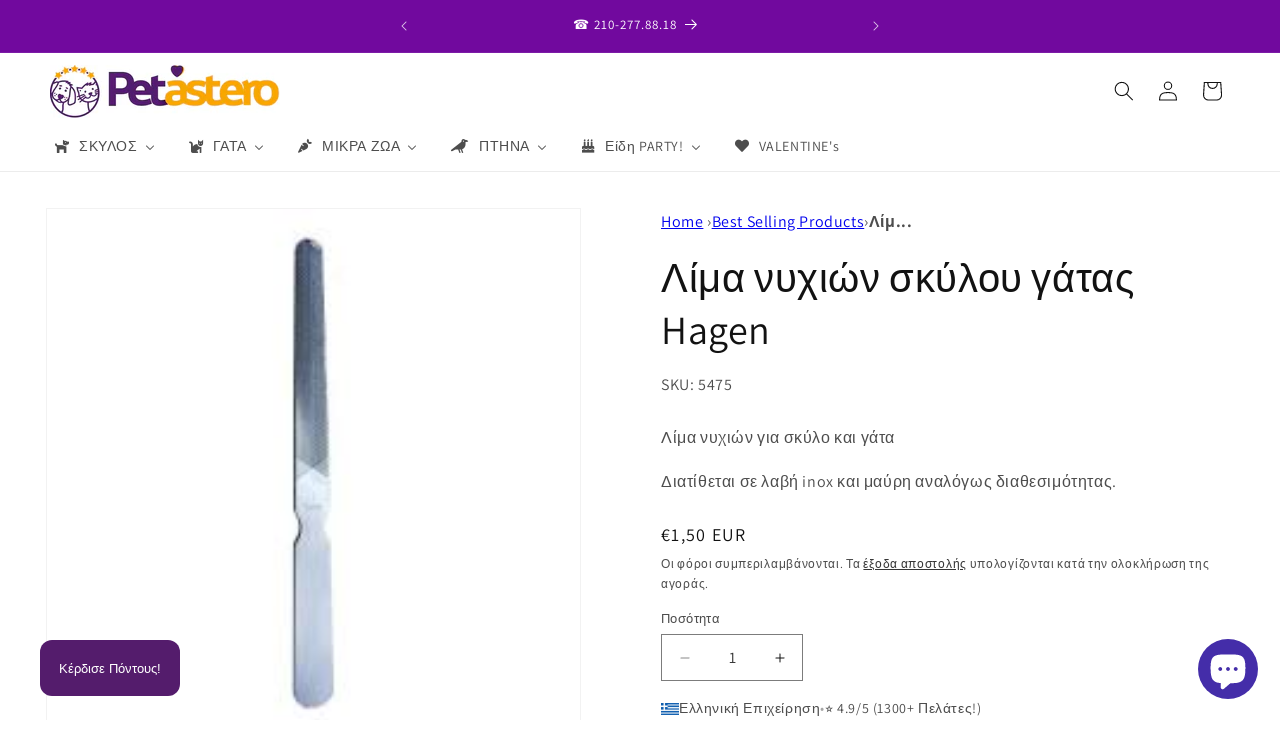

--- FILE ---
content_type: text/html; charset=utf-8
request_url: https://www.pet-astero.gr/products/lima-hagen
body_size: 87760
content:
<!doctype html>
<html class="js" lang="el">
  <head>
    <meta charset="utf-8">
    <meta http-equiv="X-UA-Compatible" content="IE=edge">
    <meta name="viewport" content="width=device-width,initial-scale=1">
    <meta name="theme-color" content="">
    <link rel="canonical" href="https://www.pet-astero.gr/products/lima-hagen"><link rel="icon" type="image/png" href="//www.pet-astero.gr/cdn/shop/files/34.png?crop=center&height=32&v=1650970277&width=32"><link rel="preconnect" href="https://fonts.shopifycdn.com" crossorigin><title>
      Λίμα νυχιών σκύλου γάτας Hagen
 &ndash; petastero</title>

    
      <meta name="description" content="Λίμα νυχιών για σκύλο και γάτα Διατίθεται σε λαβή inox και μαύρη αναλόγως διαθεσιμότητας.">
    

    

<meta property="og:site_name" content="petastero">
<meta property="og:url" content="https://www.pet-astero.gr/products/lima-hagen">
<meta property="og:title" content="Λίμα νυχιών σκύλου γάτας Hagen">
<meta property="og:type" content="product">
<meta property="og:description" content="Λίμα νυχιών για σκύλο και γάτα Διατίθεται σε λαβή inox και μαύρη αναλόγως διαθεσιμότητας."><meta property="og:image" content="http://www.pet-astero.gr/cdn/shop/products/lima-nuxiwn-skilou-gatas.jpg?v=1676898622">
  <meta property="og:image:secure_url" content="https://www.pet-astero.gr/cdn/shop/products/lima-nuxiwn-skilou-gatas.jpg?v=1676898622">
  <meta property="og:image:width" content="225">
  <meta property="og:image:height" content="225"><meta property="og:price:amount" content="1,50">
  <meta property="og:price:currency" content="EUR"><meta name="twitter:card" content="summary_large_image">
<meta name="twitter:title" content="Λίμα νυχιών σκύλου γάτας Hagen">
<meta name="twitter:description" content="Λίμα νυχιών για σκύλο και γάτα Διατίθεται σε λαβή inox και μαύρη αναλόγως διαθεσιμότητας.">


    <script src="//www.pet-astero.gr/cdn/shop/t/81/assets/constants.js?v=132983761750457495441765880494" defer="defer"></script>
    <script src="//www.pet-astero.gr/cdn/shop/t/81/assets/pubsub.js?v=25310214064522200911765880495" defer="defer"></script>
    <script src="//www.pet-astero.gr/cdn/shop/t/81/assets/global.js?v=7301445359237545521765880494" defer="defer"></script>
    <script src="//www.pet-astero.gr/cdn/shop/t/81/assets/details-disclosure.js?v=13653116266235556501765880494" defer="defer"></script>
    <script src="//www.pet-astero.gr/cdn/shop/t/81/assets/details-modal.js?v=25581673532751508451765880494" defer="defer"></script>
    <script src="//www.pet-astero.gr/cdn/shop/t/81/assets/search-form.js?v=133129549252120666541765880495" defer="defer"></script><script src="//www.pet-astero.gr/cdn/shop/t/81/assets/animations.js?v=88693664871331136111765880493" defer="defer"></script><script>window.performance && window.performance.mark && window.performance.mark('shopify.content_for_header.start');</script><meta name="facebook-domain-verification" content="0oc61sxaq5szh1ozx71py21n6jqucd">
<meta id="shopify-digital-wallet" name="shopify-digital-wallet" content="/60823732421/digital_wallets/dialog">
<link rel="alternate" type="application/json+oembed" href="https://www.pet-astero.gr/products/lima-hagen.oembed">
<script async="async" src="/checkouts/internal/preloads.js?locale=el-GR"></script>
<script id="shopify-features" type="application/json">{"accessToken":"c083e98058f86065b581a76aaf29fb27","betas":["rich-media-storefront-analytics"],"domain":"www.pet-astero.gr","predictiveSearch":true,"shopId":60823732421,"locale":"el"}</script>
<script>var Shopify = Shopify || {};
Shopify.shop = "petprogs.myshopify.com";
Shopify.locale = "el";
Shopify.currency = {"active":"EUR","rate":"1.0"};
Shopify.country = "GR";
Shopify.theme = {"name":"DAWN 15.4.1","id":188819702087,"schema_name":"Dawn","schema_version":"15.4.1","theme_store_id":887,"role":"main"};
Shopify.theme.handle = "null";
Shopify.theme.style = {"id":null,"handle":null};
Shopify.cdnHost = "www.pet-astero.gr/cdn";
Shopify.routes = Shopify.routes || {};
Shopify.routes.root = "/";</script>
<script type="module">!function(o){(o.Shopify=o.Shopify||{}).modules=!0}(window);</script>
<script>!function(o){function n(){var o=[];function n(){o.push(Array.prototype.slice.apply(arguments))}return n.q=o,n}var t=o.Shopify=o.Shopify||{};t.loadFeatures=n(),t.autoloadFeatures=n()}(window);</script>
<script id="shop-js-analytics" type="application/json">{"pageType":"product"}</script>
<script defer="defer" async type="module" src="//www.pet-astero.gr/cdn/shopifycloud/shop-js/modules/v2/client.init-shop-cart-sync_LfUzO4S6.el.esm.js"></script>
<script defer="defer" async type="module" src="//www.pet-astero.gr/cdn/shopifycloud/shop-js/modules/v2/chunk.common_CGzkXfgL.esm.js"></script>
<script defer="defer" async type="module" src="//www.pet-astero.gr/cdn/shopifycloud/shop-js/modules/v2/chunk.modal_Bgl3KeJf.esm.js"></script>
<script type="module">
  await import("//www.pet-astero.gr/cdn/shopifycloud/shop-js/modules/v2/client.init-shop-cart-sync_LfUzO4S6.el.esm.js");
await import("//www.pet-astero.gr/cdn/shopifycloud/shop-js/modules/v2/chunk.common_CGzkXfgL.esm.js");
await import("//www.pet-astero.gr/cdn/shopifycloud/shop-js/modules/v2/chunk.modal_Bgl3KeJf.esm.js");

  window.Shopify.SignInWithShop?.initShopCartSync?.({"fedCMEnabled":true,"windoidEnabled":true});

</script>
<script>(function() {
  var isLoaded = false;
  function asyncLoad() {
    if (isLoaded) return;
    isLoaded = true;
    var urls = ["https:\/\/platform-api.sharethis.com\/js\/sharethis.js?shop=petprogs.myshopify.com#property=627bfddd13a3a7001900bb97\u0026product=inline-share-buttons\u0026ver=1652293093","https:\/\/www.pet-astero.gr\/apps\/giraffly-pagespeed\/page-speed-boost-9e0403c50d0128a807ba71f71484d407e9b48035.js?shop=petprogs.myshopify.com"];
    for (var i = 0; i < urls.length; i++) {
      var s = document.createElement('script');
      s.type = 'text/javascript';
      s.async = true;
      s.src = urls[i];
      var x = document.getElementsByTagName('script')[0];
      x.parentNode.insertBefore(s, x);
    }
  };
  if(window.attachEvent) {
    window.attachEvent('onload', asyncLoad);
  } else {
    window.addEventListener('load', asyncLoad, false);
  }
})();</script>
<script id="__st">var __st={"a":60823732421,"offset":7200,"reqid":"7df657de-c893-4c0d-9fa6-4bd28c2f5934-1769258425","pageurl":"www.pet-astero.gr\/products\/lima-hagen","u":"0c3048e51a78","p":"product","rtyp":"product","rid":7110250987717};</script>
<script>window.ShopifyPaypalV4VisibilityTracking = true;</script>
<script id="captcha-bootstrap">!function(){'use strict';const t='contact',e='account',n='new_comment',o=[[t,t],['blogs',n],['comments',n],[t,'customer']],c=[[e,'customer_login'],[e,'guest_login'],[e,'recover_customer_password'],[e,'create_customer']],r=t=>t.map((([t,e])=>`form[action*='/${t}']:not([data-nocaptcha='true']) input[name='form_type'][value='${e}']`)).join(','),a=t=>()=>t?[...document.querySelectorAll(t)].map((t=>t.form)):[];function s(){const t=[...o],e=r(t);return a(e)}const i='password',u='form_key',d=['recaptcha-v3-token','g-recaptcha-response','h-captcha-response',i],f=()=>{try{return window.sessionStorage}catch{return}},m='__shopify_v',_=t=>t.elements[u];function p(t,e,n=!1){try{const o=window.sessionStorage,c=JSON.parse(o.getItem(e)),{data:r}=function(t){const{data:e,action:n}=t;return t[m]||n?{data:e,action:n}:{data:t,action:n}}(c);for(const[e,n]of Object.entries(r))t.elements[e]&&(t.elements[e].value=n);n&&o.removeItem(e)}catch(o){console.error('form repopulation failed',{error:o})}}const l='form_type',E='cptcha';function T(t){t.dataset[E]=!0}const w=window,h=w.document,L='Shopify',v='ce_forms',y='captcha';let A=!1;((t,e)=>{const n=(g='f06e6c50-85a8-45c8-87d0-21a2b65856fe',I='https://cdn.shopify.com/shopifycloud/storefront-forms-hcaptcha/ce_storefront_forms_captcha_hcaptcha.v1.5.2.iife.js',D={infoText:'Προστατεύεται με το hCaptcha',privacyText:'Απόρρητο',termsText:'Όροι'},(t,e,n)=>{const o=w[L][v],c=o.bindForm;if(c)return c(t,g,e,D).then(n);var r;o.q.push([[t,g,e,D],n]),r=I,A||(h.body.append(Object.assign(h.createElement('script'),{id:'captcha-provider',async:!0,src:r})),A=!0)});var g,I,D;w[L]=w[L]||{},w[L][v]=w[L][v]||{},w[L][v].q=[],w[L][y]=w[L][y]||{},w[L][y].protect=function(t,e){n(t,void 0,e),T(t)},Object.freeze(w[L][y]),function(t,e,n,w,h,L){const[v,y,A,g]=function(t,e,n){const i=e?o:[],u=t?c:[],d=[...i,...u],f=r(d),m=r(i),_=r(d.filter((([t,e])=>n.includes(e))));return[a(f),a(m),a(_),s()]}(w,h,L),I=t=>{const e=t.target;return e instanceof HTMLFormElement?e:e&&e.form},D=t=>v().includes(t);t.addEventListener('submit',(t=>{const e=I(t);if(!e)return;const n=D(e)&&!e.dataset.hcaptchaBound&&!e.dataset.recaptchaBound,o=_(e),c=g().includes(e)&&(!o||!o.value);(n||c)&&t.preventDefault(),c&&!n&&(function(t){try{if(!f())return;!function(t){const e=f();if(!e)return;const n=_(t);if(!n)return;const o=n.value;o&&e.removeItem(o)}(t);const e=Array.from(Array(32),(()=>Math.random().toString(36)[2])).join('');!function(t,e){_(t)||t.append(Object.assign(document.createElement('input'),{type:'hidden',name:u})),t.elements[u].value=e}(t,e),function(t,e){const n=f();if(!n)return;const o=[...t.querySelectorAll(`input[type='${i}']`)].map((({name:t})=>t)),c=[...d,...o],r={};for(const[a,s]of new FormData(t).entries())c.includes(a)||(r[a]=s);n.setItem(e,JSON.stringify({[m]:1,action:t.action,data:r}))}(t,e)}catch(e){console.error('failed to persist form',e)}}(e),e.submit())}));const S=(t,e)=>{t&&!t.dataset[E]&&(n(t,e.some((e=>e===t))),T(t))};for(const o of['focusin','change'])t.addEventListener(o,(t=>{const e=I(t);D(e)&&S(e,y())}));const B=e.get('form_key'),M=e.get(l),P=B&&M;t.addEventListener('DOMContentLoaded',(()=>{const t=y();if(P)for(const e of t)e.elements[l].value===M&&p(e,B);[...new Set([...A(),...v().filter((t=>'true'===t.dataset.shopifyCaptcha))])].forEach((e=>S(e,t)))}))}(h,new URLSearchParams(w.location.search),n,t,e,['guest_login'])})(!0,!0)}();</script>
<script integrity="sha256-4kQ18oKyAcykRKYeNunJcIwy7WH5gtpwJnB7kiuLZ1E=" data-source-attribution="shopify.loadfeatures" defer="defer" src="//www.pet-astero.gr/cdn/shopifycloud/storefront/assets/storefront/load_feature-a0a9edcb.js" crossorigin="anonymous"></script>
<script data-source-attribution="shopify.dynamic_checkout.dynamic.init">var Shopify=Shopify||{};Shopify.PaymentButton=Shopify.PaymentButton||{isStorefrontPortableWallets:!0,init:function(){window.Shopify.PaymentButton.init=function(){};var t=document.createElement("script");t.src="https://www.pet-astero.gr/cdn/shopifycloud/portable-wallets/latest/portable-wallets.el.js",t.type="module",document.head.appendChild(t)}};
</script>
<script data-source-attribution="shopify.dynamic_checkout.buyer_consent">
  function portableWalletsHideBuyerConsent(e){var t=document.getElementById("shopify-buyer-consent"),n=document.getElementById("shopify-subscription-policy-button");t&&n&&(t.classList.add("hidden"),t.setAttribute("aria-hidden","true"),n.removeEventListener("click",e))}function portableWalletsShowBuyerConsent(e){var t=document.getElementById("shopify-buyer-consent"),n=document.getElementById("shopify-subscription-policy-button");t&&n&&(t.classList.remove("hidden"),t.removeAttribute("aria-hidden"),n.addEventListener("click",e))}window.Shopify?.PaymentButton&&(window.Shopify.PaymentButton.hideBuyerConsent=portableWalletsHideBuyerConsent,window.Shopify.PaymentButton.showBuyerConsent=portableWalletsShowBuyerConsent);
</script>
<script>
  function portableWalletsCleanup(e){e&&e.src&&console.error("Failed to load portable wallets script "+e.src);var t=document.querySelectorAll("shopify-accelerated-checkout .shopify-payment-button__skeleton, shopify-accelerated-checkout-cart .wallet-cart-button__skeleton"),e=document.getElementById("shopify-buyer-consent");for(let e=0;e<t.length;e++)t[e].remove();e&&e.remove()}function portableWalletsNotLoadedAsModule(e){e instanceof ErrorEvent&&"string"==typeof e.message&&e.message.includes("import.meta")&&"string"==typeof e.filename&&e.filename.includes("portable-wallets")&&(window.removeEventListener("error",portableWalletsNotLoadedAsModule),window.Shopify.PaymentButton.failedToLoad=e,"loading"===document.readyState?document.addEventListener("DOMContentLoaded",window.Shopify.PaymentButton.init):window.Shopify.PaymentButton.init())}window.addEventListener("error",portableWalletsNotLoadedAsModule);
</script>

<script type="module" src="https://www.pet-astero.gr/cdn/shopifycloud/portable-wallets/latest/portable-wallets.el.js" onError="portableWalletsCleanup(this)" crossorigin="anonymous"></script>
<script nomodule>
  document.addEventListener("DOMContentLoaded", portableWalletsCleanup);
</script>

<link id="shopify-accelerated-checkout-styles" rel="stylesheet" media="screen" href="https://www.pet-astero.gr/cdn/shopifycloud/portable-wallets/latest/accelerated-checkout-backwards-compat.css" crossorigin="anonymous">
<style id="shopify-accelerated-checkout-cart">
        #shopify-buyer-consent {
  margin-top: 1em;
  display: inline-block;
  width: 100%;
}

#shopify-buyer-consent.hidden {
  display: none;
}

#shopify-subscription-policy-button {
  background: none;
  border: none;
  padding: 0;
  text-decoration: underline;
  font-size: inherit;
  cursor: pointer;
}

#shopify-subscription-policy-button::before {
  box-shadow: none;
}

      </style>
<script id="sections-script" data-sections="header" defer="defer" src="//www.pet-astero.gr/cdn/shop/t/81/compiled_assets/scripts.js?v=4797"></script>
<script>window.performance && window.performance.mark && window.performance.mark('shopify.content_for_header.end');</script>


    <style data-shopify>
      @font-face {
  font-family: Assistant;
  font-weight: 400;
  font-style: normal;
  font-display: swap;
  src: url("//www.pet-astero.gr/cdn/fonts/assistant/assistant_n4.9120912a469cad1cc292572851508ca49d12e768.woff2") format("woff2"),
       url("//www.pet-astero.gr/cdn/fonts/assistant/assistant_n4.6e9875ce64e0fefcd3f4446b7ec9036b3ddd2985.woff") format("woff");
}

      @font-face {
  font-family: Assistant;
  font-weight: 700;
  font-style: normal;
  font-display: swap;
  src: url("//www.pet-astero.gr/cdn/fonts/assistant/assistant_n7.bf44452348ec8b8efa3aa3068825305886b1c83c.woff2") format("woff2"),
       url("//www.pet-astero.gr/cdn/fonts/assistant/assistant_n7.0c887fee83f6b3bda822f1150b912c72da0f7b64.woff") format("woff");
}

      
      
      @font-face {
  font-family: Assistant;
  font-weight: 400;
  font-style: normal;
  font-display: swap;
  src: url("//www.pet-astero.gr/cdn/fonts/assistant/assistant_n4.9120912a469cad1cc292572851508ca49d12e768.woff2") format("woff2"),
       url("//www.pet-astero.gr/cdn/fonts/assistant/assistant_n4.6e9875ce64e0fefcd3f4446b7ec9036b3ddd2985.woff") format("woff");
}


      
        :root,
        .color-background-1 {
          --color-background: 255,255,255;
        
          --gradient-background: #ffffff;
        

        

        --color-foreground: 18,18,18;
        --color-background-contrast: 191,191,191;
        --color-shadow: 18,18,18;
        --color-button: 43,133,193;
        --color-button-text: 255,255,255;
        --color-secondary-button: 255,255,255;
        --color-secondary-button-text: 18,18,18;
        --color-link: 18,18,18;
        --color-badge-foreground: 18,18,18;
        --color-badge-background: 255,255,255;
        --color-badge-border: 18,18,18;
        --payment-terms-background-color: rgb(255 255 255);
      }
      
        
        .color-background-2 {
          --color-background: 84,28,108;
        
          --gradient-background: #541c6c;
        

        

        --color-foreground: 18,18,18;
        --color-background-contrast: 100,33,128;
        --color-shadow: 18,18,18;
        --color-button: 18,18,18;
        --color-button-text: 84,28,108;
        --color-secondary-button: 84,28,108;
        --color-secondary-button-text: 18,18,18;
        --color-link: 18,18,18;
        --color-badge-foreground: 18,18,18;
        --color-badge-background: 84,28,108;
        --color-badge-border: 18,18,18;
        --payment-terms-background-color: rgb(84 28 108);
      }
      
        
        .color-inverse {
          --color-background: 36,40,51;
        
          --gradient-background: linear-gradient(0deg, rgba(244, 164, 4, 1) 11%, rgba(113, 9, 158, 1) 73%);
        

        

        --color-foreground: 255,255,255;
        --color-background-contrast: 47,52,66;
        --color-shadow: 18,18,18;
        --color-button: 255,255,255;
        --color-button-text: 0,0,0;
        --color-secondary-button: 36,40,51;
        --color-secondary-button-text: 255,255,255;
        --color-link: 255,255,255;
        --color-badge-foreground: 255,255,255;
        --color-badge-background: 36,40,51;
        --color-badge-border: 255,255,255;
        --payment-terms-background-color: rgb(36 40 51);
      }
      
        
        .color-accent-1 {
          --color-background: 252,8,72;
        
          --gradient-background: #fc0848;
        

        

        --color-foreground: 255,255,255;
        --color-background-contrast: 131,2,36;
        --color-shadow: 18,18,18;
        --color-button: 0,0,0;
        --color-button-text: 255,255,255;
        --color-secondary-button: 252,8,72;
        --color-secondary-button-text: 18,18,18;
        --color-link: 18,18,18;
        --color-badge-foreground: 255,255,255;
        --color-badge-background: 252,8,72;
        --color-badge-border: 255,255,255;
        --payment-terms-background-color: rgb(252 8 72);
      }
      
        
        .color-accent-2 {
          --color-background: 244,164,4;
        
          --gradient-background: #f4a404;
        

        

        --color-foreground: 255,255,255;
        --color-background-contrast: 119,80,2;
        --color-shadow: 18,18,18;
        --color-button: 84,28,108;
        --color-button-text: 255,255,255;
        --color-secondary-button: 244,164,4;
        --color-secondary-button-text: 84,28,108;
        --color-link: 84,28,108;
        --color-badge-foreground: 255,255,255;
        --color-badge-background: 244,164,4;
        --color-badge-border: 255,255,255;
        --payment-terms-background-color: rgb(244 164 4);
      }
      
        
        .color-scheme-3f1b35c3-775f-43ec-a869-42dd579963f9 {
          --color-background: 255,255,255;
        
          --gradient-background: #ffffff;
        

        

        --color-foreground: 18,18,18;
        --color-background-contrast: 191,191,191;
        --color-shadow: 18,18,18;
        --color-button: 43,133,193;
        --color-button-text: 255,255,255;
        --color-secondary-button: 255,255,255;
        --color-secondary-button-text: 18,18,18;
        --color-link: 18,18,18;
        --color-badge-foreground: 18,18,18;
        --color-badge-background: 255,255,255;
        --color-badge-border: 18,18,18;
        --payment-terms-background-color: rgb(255 255 255);
      }
      

      body, .color-background-1, .color-background-2, .color-inverse, .color-accent-1, .color-accent-2, .color-scheme-3f1b35c3-775f-43ec-a869-42dd579963f9 {
        color: rgba(var(--color-foreground), 0.75);
        background-color: rgb(var(--color-background));
      }

      :root {
        --font-body-family: Assistant, sans-serif;
        --font-body-style: normal;
        --font-body-weight: 400;
        --font-body-weight-bold: 700;

        --font-heading-family: Assistant, sans-serif;
        --font-heading-style: normal;
        --font-heading-weight: 400;

        --font-body-scale: 1.0;
        --font-heading-scale: 1.0;

        --media-padding: px;
        --media-border-opacity: 0.05;
        --media-border-width: 1px;
        --media-radius: 0px;
        --media-shadow-opacity: 0.0;
        --media-shadow-horizontal-offset: 0px;
        --media-shadow-vertical-offset: 4px;
        --media-shadow-blur-radius: 5px;
        --media-shadow-visible: 0;

        --page-width: 160rem;
        --page-width-margin: 0rem;

        --product-card-image-padding: 0.0rem;
        --product-card-corner-radius: 0.0rem;
        --product-card-text-alignment: left;
        --product-card-border-width: 0.0rem;
        --product-card-border-opacity: 0.1;
        --product-card-shadow-opacity: 0.0;
        --product-card-shadow-visible: 0;
        --product-card-shadow-horizontal-offset: 0.0rem;
        --product-card-shadow-vertical-offset: 0.4rem;
        --product-card-shadow-blur-radius: 0.5rem;

        --collection-card-image-padding: 0.0rem;
        --collection-card-corner-radius: 0.0rem;
        --collection-card-text-alignment: left;
        --collection-card-border-width: 0.0rem;
        --collection-card-border-opacity: 0.0;
        --collection-card-shadow-opacity: 0.1;
        --collection-card-shadow-visible: 1;
        --collection-card-shadow-horizontal-offset: 0.0rem;
        --collection-card-shadow-vertical-offset: 0.0rem;
        --collection-card-shadow-blur-radius: 0.0rem;

        --blog-card-image-padding: 0.0rem;
        --blog-card-corner-radius: 0.0rem;
        --blog-card-text-alignment: left;
        --blog-card-border-width: 0.0rem;
        --blog-card-border-opacity: 0.0;
        --blog-card-shadow-opacity: 0.1;
        --blog-card-shadow-visible: 1;
        --blog-card-shadow-horizontal-offset: 0.0rem;
        --blog-card-shadow-vertical-offset: 0.0rem;
        --blog-card-shadow-blur-radius: 0.0rem;

        --badge-corner-radius: 4.0rem;

        --popup-border-width: 1px;
        --popup-border-opacity: 0.1;
        --popup-corner-radius: 0px;
        --popup-shadow-opacity: 0.0;
        --popup-shadow-horizontal-offset: 0px;
        --popup-shadow-vertical-offset: 4px;
        --popup-shadow-blur-radius: 5px;

        --drawer-border-width: 1px;
        --drawer-border-opacity: 0.1;
        --drawer-shadow-opacity: 0.0;
        --drawer-shadow-horizontal-offset: 0px;
        --drawer-shadow-vertical-offset: 4px;
        --drawer-shadow-blur-radius: 5px;

        --spacing-sections-desktop: 32px;
        --spacing-sections-mobile: 22px;

        --grid-desktop-vertical-spacing: 8px;
        --grid-desktop-horizontal-spacing: 8px;
        --grid-mobile-vertical-spacing: 4px;
        --grid-mobile-horizontal-spacing: 4px;

        --text-boxes-border-opacity: 0.1;
        --text-boxes-border-width: 0px;
        --text-boxes-radius: 0px;
        --text-boxes-shadow-opacity: 0.0;
        --text-boxes-shadow-visible: 0;
        --text-boxes-shadow-horizontal-offset: 0px;
        --text-boxes-shadow-vertical-offset: 4px;
        --text-boxes-shadow-blur-radius: 5px;

        --buttons-radius: 6px;
        --buttons-radius-outset: 7px;
        --buttons-border-width: 1px;
        --buttons-border-opacity: 1.0;
        --buttons-shadow-opacity: 0.0;
        --buttons-shadow-visible: 0;
        --buttons-shadow-horizontal-offset: 0px;
        --buttons-shadow-vertical-offset: 4px;
        --buttons-shadow-blur-radius: 5px;
        --buttons-border-offset: 0.3px;

        --inputs-radius: 0px;
        --inputs-border-width: 1px;
        --inputs-border-opacity: 0.55;
        --inputs-shadow-opacity: 0.0;
        --inputs-shadow-horizontal-offset: 0px;
        --inputs-margin-offset: 0px;
        --inputs-shadow-vertical-offset: 4px;
        --inputs-shadow-blur-radius: 5px;
        --inputs-radius-outset: 0px;

        --variant-pills-radius: 40px;
        --variant-pills-border-width: 1px;
        --variant-pills-border-opacity: 0.55;
        --variant-pills-shadow-opacity: 0.0;
        --variant-pills-shadow-horizontal-offset: 0px;
        --variant-pills-shadow-vertical-offset: 4px;
        --variant-pills-shadow-blur-radius: 5px;
      }

      *,
      *::before,
      *::after {
        box-sizing: inherit;
      }

      html {
        box-sizing: border-box;
        font-size: calc(var(--font-body-scale) * 62.5%);
        height: 100%;
      }

      body {
        display: grid;
        grid-template-rows: auto auto 1fr auto;
        grid-template-columns: 100%;
        min-height: 100%;
        margin: 0;
        font-size: 1.5rem;
        letter-spacing: 0.06rem;
        line-height: calc(1 + 0.8 / var(--font-body-scale));
        font-family: var(--font-body-family);
        font-style: var(--font-body-style);
        font-weight: var(--font-body-weight);
      }

      @media screen and (min-width: 750px) {
        body {
          font-size: 1.6rem;
        }
      }
    </style>

    <link href="//www.pet-astero.gr/cdn/shop/t/81/assets/base.css?v=159841507637079171801765880493" rel="stylesheet" type="text/css" media="all" />
    <link rel="stylesheet" href="//www.pet-astero.gr/cdn/shop/t/81/assets/component-cart-items.css?v=13033300910818915211765880494" media="print" onload="this.media='all'">
      <link rel="preload" as="font" href="//www.pet-astero.gr/cdn/fonts/assistant/assistant_n4.9120912a469cad1cc292572851508ca49d12e768.woff2" type="font/woff2" crossorigin>
      

      <link rel="preload" as="font" href="//www.pet-astero.gr/cdn/fonts/assistant/assistant_n4.9120912a469cad1cc292572851508ca49d12e768.woff2" type="font/woff2" crossorigin>
      
<link href="//www.pet-astero.gr/cdn/shop/t/81/assets/component-localization-form.css?v=170315343355214948141765880494" rel="stylesheet" type="text/css" media="all" />
      <script src="//www.pet-astero.gr/cdn/shop/t/81/assets/localization-form.js?v=144176611646395275351765880495" defer="defer"></script><link
        rel="stylesheet"
        href="//www.pet-astero.gr/cdn/shop/t/81/assets/component-predictive-search.css?v=118923337488134913561765880494"
        media="print"
        onload="this.media='all'"
      ><script>
      if (Shopify.designMode) {
        document.documentElement.classList.add('shopify-design-mode');
      }
    </script>
  <!-- BEGIN app block: shopify://apps/buddha-mega-menu-navigation/blocks/megamenu/dbb4ce56-bf86-4830-9b3d-16efbef51c6f -->
<script>
        var productImageAndPrice = [],
            collectionImages = [],
            articleImages = [],
            mmLivIcons = false,
            mmFlipClock = false,
            mmFixesUseJquery = false,
            mmNumMMI = 6,
            mmSchemaTranslation = {},
            mmMenuStrings =  {"menuStrings":{"default":{"ΣΚΥΛΟΣ":"ΣΚΥΛΟΣ","ΔΙΑΤΡΟΦΗ ΣΚΥΛΟΥ":"ΔΙΑΤΡΟΦΗ ΣΚΥΛΟΥ","Ξηρές Τροφές Σκύλου":"Ξηρές Τροφές Σκύλου","ΕΙΔΙΚΕΣ ΓΙΑ ΜΙΚΡΟΣΩΜΑ":"ΕΙΔΙΚΕΣ ΓΙΑ ΜΙΚΡΟΣΩΜΑ","Λιχουδιές Σκύλου":"Λιχουδιές Σκύλου","Κόκκαλα Σκύλου":"Κόκκαλα Σκύλου","Μαλακές Λιχουδιές":"Μαλακές Λιχουδιές","Μπισκότα":"Μπισκότα","Οδοντικές":"Οδοντικές","Κονσέρβες Σκύλου":"Κονσέρβες Σκύλου","Κονσέρβες για Κουτάβια":"Κονσέρβες για Κουτάβια","Αξεσουάρ Φαγητού - Νερού Σκύλου":"Αξεσουάρ Φαγητού - Νερού Σκύλου","Μπολ Φαγητού - Νερού":"Μπολ Φαγητού - Νερού","Αντιλαιμαργικά Πιάτα":"Αντιλαιμαργικά Πιάτα","Σουπλά ":"Σουπλά ","Μπουκάλια ":"Μπουκάλια ","Πτυσσόμενα Μπολ":"Πτυσσόμενα Μπολ","Συμπληρώματα /Βιταμίνες Σκύλου":"Συμπληρώματα /Βιταμίνες Σκύλου","Για Αρθρώσεις":"Για Αρθρώσεις","Για Τρίχωμα":"Για Τρίχωμα","Για Ηρεμία/Χαλάρωση":"Για Ηρεμία/Χαλάρωση","Για Εντερικές Διαταραχές":"Για Εντερικές Διαταραχές","Για Ουροποιητικό":"Για Ουροποιητικό","Κλινικές Τροφές Σκύλου":"Κλινικές Τροφές Σκύλου","Τούρτες Σκύλου":"Τούρτες Σκύλου","ΡΟΥΧΑ ΣΚΥΛΟΥ":"ΡΟΥΧΑ ΣΚΥΛΟΥ","Αδιάβροχα Σκύλου":"Αδιάβροχα Σκύλου","Ολόσωμα Φορμάκια Σκύλου":"Ολόσωμα Φορμάκια Σκύλου","Πλεκτά / Μάλλινα Σκύλου":"Πλεκτά / Μάλλινα Σκύλου","Φούτερ - Μπουφάν - Φλισάκια Σκύλου":"Φούτερ - Μπουφάν - Φλισάκια Σκύλου","Ρούχα για ΜΕΓΑΛΟΣΩΜΟΥΣ ΣΚΥΛΟΥΣ":"Ρούχα για ΜΕΓΑΛΟΣΩΜΟΥΣ ΣΚΥΛΟΥΣ","Φορέματα & Φούστες Σκύλου":"Φορέματα & Φούστες Σκύλου","Πουκάμισα & T-shirt Σκύλου":"Πουκάμισα & T-shirt Σκύλου","Παπούτσια - Καλτσάκια Σκύλου":"Παπούτσια - Καλτσάκια Σκύλου","Παπούτσια Σκύλου":"Παπούτσια Σκύλου","Καλτσάκια Σκύλου":"Καλτσάκια Σκύλου","Γυαλιά Ηλίου Σκύλου":"Γυαλιά Ηλίου Σκύλου","Εποχικές Στολές Σκύλου":"Εποχικές Στολές Σκύλου","Εσώρουχα - Πάνες Σκύλου":"Εσώρουχα - Πάνες Σκύλου","Καπέλα - Σκουφιά - Snood Σκύλου":"Καπέλα - Σκουφιά - Snood Σκύλου","Καπέλα Σκύλου":"Καπέλα Σκύλου","Σκουφιά Σκύλου":"Σκουφιά Σκύλου","Snood Σκύλου":"Snood Σκύλου","Κοκαλάκια Μαλλιών Σκύλου":"Κοκαλάκια Μαλλιών Σκύλου","Κοσμήματα Σκύλου":"Κοσμήματα Σκύλου","Μπαντάνες - Γραβάτες - Παπιγιόν":"Μπαντάνες - Γραβάτες - Παπιγιόν","Μπαντάνες Σκύλου":"Μπαντάνες Σκύλου","Γραβάτες Σκύλου":"Γραβάτες Σκύλου","Παπιγιόν Σκύλου":"Παπιγιόν Σκύλου","ΠΑΙΧΝΙΔΙΑ ΣΚΥΛΟΥ":"ΠΑΙΧΝΙΔΙΑ ΣΚΥΛΟΥ","Εκπαιδευτικά -Μακράς Απασχόλησης":"Εκπαιδευτικά -Μακράς Απασχόλησης","Κόμποι & Σχοινιά":"Κόμποι & Σχοινιά","Λαστιχένια":"Λαστιχένια","Λούτρινα & Υφασμάτινα":"Λούτρινα & Υφασμάτινα","Μπάλες":"Μπάλες","ΠΕΡΙΠΑΤΟΣ ΣΚΥΛΟΥ":"ΠΕΡΙΠΑΤΟΣ ΣΚΥΛΟΥ","Αλυσίδες Σκύλου":"Αλυσίδες Σκύλου","Περιλαίμια Σκύλου":"Περιλαίμια Σκύλου","Επιστήθια - Σαμαράκια Σκύλου":"Επιστήθια - Σαμαράκια Σκύλου","Λουριά - Οδηγοί Σκύλου":"Λουριά - Οδηγοί Σκύλου","Σετ λουριά με περιλαίμιο/σαμαράκι":"Σετ λουριά με περιλαίμιο/σαμαράκι","Αυτόματοι Οδηγοί Σκύλου":"Αυτόματοι Οδηγοί Σκύλου","Σακούλες Ακαθαρσιών Σκύλου":"Σακούλες Ακαθαρσιών Σκύλου","Φίμωτρα Σκύλου":"Φίμωτρα Σκύλου","Ταυτότητες Σκύλου":"Ταυτότητες Σκύλου","Φως Περιπάτου Σκύλου":"Φως Περιπάτου Σκύλου","ΚΑΛΛΩΠΙΣΜΟΣ & ΥΓΙΕΙΝΗ ΣΚΥΛΟΥ":"ΚΑΛΛΩΠΙΣΜΟΣ & ΥΓΙΕΙΝΗ ΣΚΥΛΟΥ","Βούρτσες-Τσατσάρες-Νυχοκόπτες Σκύλου":"Βούρτσες-Τσατσάρες-Νυχοκόπτες Σκύλου","Βούρτσες":"Βούρτσες","Τσατσάρες ":"Τσατσάρες ","Νυχοκόπτες":"Νυχοκόπτες","Κολόνιες Σκύλου":"Κολόνιες Σκύλου","Περιποίηση Τριχώματος Σκύλου":"Περιποίηση Τριχώματος Σκύλου","Σαμπουάν & Μαλακτικές Σκύλου":"Σαμπουάν & Μαλακτικές Σκύλου","Στεγνό Καθάρισμα Σκύλου":"Στεγνό Καθάρισμα Σκύλου","Στοματική Υγιεινή Σκύλου":"Στοματική Υγιεινή Σκύλου","Φυτικά Αντιπαρασιτικά Σκύλου":"Φυτικά Αντιπαρασιτικά Σκύλου","ΕΙΔΗ ΥΠΝΟΥ ΣΚΥΛΟΥ":"ΕΙΔΗ ΥΠΝΟΥ ΣΚΥΛΟΥ","Κρεβάτια Σκύλου":"Κρεβάτια Σκύλου","Κουβέρτες Σκύλου":"Κουβέρτες Σκύλου","Μαξιλάρια-Στρώματα Σκύλου":"Μαξιλάρια-Στρώματα Σκύλου","Φωλίτσες Σκύλου":"Φωλίτσες Σκύλου","ΕΙΔΗ ΜΕΤΑΦΟΡΑΣ ΣΚΥΛΟΥ":"ΕΙΔΗ ΜΕΤΑΦΟΡΑΣ ΣΚΥΛΟΥ","Σακίδια - Τσάντες Μεταφοράς Σκύλου":"Σακίδια - Τσάντες Μεταφοράς Σκύλου","Καθίσματα Αυτοκινήτου Σκύλου":"Καθίσματα Αυτοκινήτου Σκύλου","Κουτιά Μεταφοράς Σκύλου":"Κουτιά Μεταφοράς Σκύλου","Μάρσιποι Σκύλου":"Μάρσιποι Σκύλου","Αξεσουάρ -Καλύμματα Αυτοκινήτου":"Αξεσουάρ -Καλύμματα Αυτοκινήτου","Κλουβιά - Crate - Πάρκα Σκύλου":"Κλουβιά - Crate - Πάρκα Σκύλου","Ζώνες Ασφαλείας Αυτοκινήτου Σκύλου":"Ζώνες Ασφαλείας Αυτοκινήτου Σκύλου","ΚΑΘΑΡΙΣΜΟΣ ΧΩΡΟΥ - ΠΑΝΕΣ":"ΚΑΘΑΡΙΣΜΟΣ ΧΩΡΟΥ - ΠΑΝΕΣ","Καθαριστικά Χώρου Σκύλου":"Καθαριστικά Χώρου Σκύλου","Πάνες για Σκύλους - Βάσεις Πάνας Σκύλου":"Πάνες για Σκύλους - Βάσεις Πάνας Σκύλου","Ρολά & Αποχνουδωτές για Τρίχες":"Ρολά & Αποχνουδωτές για Τρίχες","ΕΚΠΑΙΔΕΥΣΗ ΣΚΥΛΟΥ":"ΕΚΠΑΙΔΕΥΣΗ ΣΚΥΛΟΥ","Αξεσουάρ Εκπαίδευσης Σκύλου":"Αξεσουάρ Εκπαίδευσης Σκύλου","Κλίκερ":"Κλίκερ","Φίμωτρα":"Φίμωτρα","Εκπαιδευτικά Είδη Halti ":"Εκπαιδευτικά Είδη Halti ","Απωθητικά Σκύλου":"Απωθητικά Σκύλου","Προσελκυστικά Σκύλου":"Προσελκυστικά Σκύλου","Θήκες για Λιχουδιές":"Θήκες για Λιχουδιές","Βιβλία Εκπαίδευσης Σκύλου":"Βιβλία Εκπαίδευσης Σκύλου","PARTY ΣΚΥΛΟΥ":"PARTY ΣΚΥΛΟΥ","Ρούχα Γενεθλίων Σκύλου":"Ρούχα Γενεθλίων Σκύλου","Καπελάκια Γενεθλίων Σκύλου":"Καπελάκια Γενεθλίων Σκύλου","Κεράκια Γενεθλίων Σκύλου":"Κεράκια Γενεθλίων Σκύλου","Μπαλόνια Γενεθλίων Σκύλου":"Μπαλόνια Γενεθλίων Σκύλου","Μπαντάνες Γενεθλίων Σκύλου":"Μπαντάνες Γενεθλίων Σκύλου","ΕΙΔΗ ΠΡΩΤΩΝ ΒΟΗΘΕΙΩΝ & ΑΝΑΡΡΩΣΗΣ":"ΕΙΔΗ ΠΡΩΤΩΝ ΒΟΗΘΕΙΩΝ & ΑΝΑΡΡΩΣΗΣ","ΕΠΟΧΙΑΚΑ ΕΙΔΗ ΚΑΤΟΙΚΙΔΙΩΝ":"ΕΠΟΧΙΑΚΑ ΕΙΔΗ ΚΑΤΟΙΚΙΔΙΩΝ","Χριστουγεννιάτικα":"Χριστουγεννιάτικα","ΑΓΙΟΥ ΒΑΛΕΝΤΙΝΟΥ":"ΑΓΙΟΥ ΒΑΛΕΝΤΙΝΟΥ","Αποκριάτικα":"Αποκριάτικα","ΧΡΙΣΤΟΥΓΕΝΝΙΑΤΙΚΑ ΕΙΔΗ":"ΧΡΙΣΤΟΥΓΕΝΝΙΑΤΙΚΑ ΕΙΔΗ","ΓΑΤΑ":"ΓΑΤΑ","ΔΙΑΤΡΟΦΗ ΓΑΤΑΣ":"ΔΙΑΤΡΟΦΗ ΓΑΤΑΣ","Ξηρές Τροφές Γάτας":"Ξηρές Τροφές Γάτας","Λιχουδιές Γάτας":"Λιχουδιές Γάτας","Κονσέρβες Γάτας":"Κονσέρβες Γάτας","Κονσέρβες για γατάκια":"Κονσέρβες για γατάκια","Αξεσουάρ φαγητού - νερού Γάτας":"Αξεσουάρ φαγητού - νερού Γάτας","Σουπλά":"Σουπλά","Μπουκάλια":"Μπουκάλια","Συμπληρώματα Διατροφής-Βιταμίνες Γάτας":"Συμπληρώματα Διατροφής-Βιταμίνες Γάτας","Κλινικές Τροφές Γάτας":"Κλινικές Τροφές Γάτας","ΠΑΙΧΝΙΔΙΑ & ΟΝΥΧΟΔΡΟΜΙΑ ΓΑΤΑΣ":"ΠΑΙΧΝΙΔΙΑ & ΟΝΥΧΟΔΡΟΜΙΑ ΓΑΤΑΣ","Οικονομικά Ονυχοδρόμια Γάτας":"Οικονομικά Ονυχοδρόμια Γάτας","Παιχνίδια Γάτας":"Παιχνίδια Γάτας","ΚΑΛΛΩΠΙΣΜΟΣ & ΥΓΙΕΙΝΗ ΓΑΤΑΣ":"ΚΑΛΛΩΠΙΣΜΟΣ & ΥΓΙΕΙΝΗ ΓΑΤΑΣ","Βούρτσες-Τσατσάρες-Νυχοκόπτες Γάτας":"Βούρτσες-Τσατσάρες-Νυχοκόπτες Γάτας","Τσατσάρες":"Τσατσάρες","Σαμπουάν-Καλλυντικά Γάτας":"Σαμπουάν-Καλλυντικά Γάτας","Στοματική Υγιεινή Γάτας":"Στοματική Υγιεινή Γάτας","Φυτικά Αντιπαρασιτικά Γάτας":"Φυτικά Αντιπαρασιτικά Γάτας","ΠΕΡΙΠΑΤΟΣ ΓΑΤΑΣ":"ΠΕΡΙΠΑΤΟΣ ΓΑΤΑΣ","Αυτόματοι Οδηγοί Γάτας":"Αυτόματοι Οδηγοί Γάτας","Περιλαίμια Γάτας":"Περιλαίμια Γάτας","Σαμαράκια Γάτας":"Σαμαράκια Γάτας","Κοσμήματα Γάτας":"Κοσμήματα Γάτας","Μπαντάνες - Γραβάτες - Παπιγιόν Γάτας":"Μπαντάνες - Γραβάτες - Παπιγιόν Γάτας","Μπαντάνες":"Μπαντάνες","Γραβάτες":"Γραβάτες","Παπιγιόν":"Παπιγιόν","Οδηγοί Γάτας ":"Οδηγοί Γάτας ","Ταυτότητες Γάτας":"Ταυτότητες Γάτας","Ρούχα για Γάτες":"Ρούχα για Γάτες","ΕΙΔΗ ΥΠΝΟΥ ΓΑΤΑΣ":"ΕΙΔΗ ΥΠΝΟΥ ΓΑΤΑΣ","Κρεβάτια Γάτας":"Κρεβάτια Γάτας","Κουβέρτες Γάτας":"Κουβέρτες Γάτας","Μαξιλάρια-Στρώματα Γάτας":"Μαξιλάρια-Στρώματα Γάτας","Φωλίτσες Γάτας":"Φωλίτσες Γάτας","ΕΙΔΗ ΜΕΤΑΦΟΡΑΣ ΓΑΤΑΣ":"ΕΙΔΗ ΜΕΤΑΦΟΡΑΣ ΓΑΤΑΣ","Σακίδια - Τσάντες Μεταφοράς Γάτας":"Σακίδια - Τσάντες Μεταφοράς Γάτας","Κουτιά Μεταφοράς Γάτας":"Κουτιά Μεταφοράς Γάτας","Καθίσματα Αυτοκινήτου Γάτας":"Καθίσματα Αυτοκινήτου Γάτας","Αξεσουάρ - Καλύμματα Αυτοκινήτου":"Αξεσουάρ - Καλύμματα Αυτοκινήτου","Κλουβιά - Crate - Πάρκα Γάτας":"Κλουβιά - Crate - Πάρκα Γάτας","Μάρσιποι Γάτας":"Μάρσιποι Γάτας","ΚΑΘΑΡΙΣΜΟΣ ΧΩΡΟΥ - ΛΕΚΑΝΕΣ ΓΑΤΑΣ":"ΚΑΘΑΡΙΣΜΟΣ ΧΩΡΟΥ - ΛΕΚΑΝΕΣ ΓΑΤΑΣ","Άμμοι-Υποστρώματα Γάτας":"Άμμοι-Υποστρώματα Γάτας","Φτυαράκια Άμμου Γάτας":"Φτυαράκια Άμμου Γάτας","Καθαριστικά Χώρου Γάτας":"Καθαριστικά Χώρου Γάτας","Τουαλέτες - Λεκάνες Γάτας":"Τουαλέτες - Λεκάνες Γάτας","ΕΚΠΑΙΔΕΥΣΗ ΓΑΤΑΣ":"ΕΚΠΑΙΔΕΥΣΗ ΓΑΤΑΣ","PARTY ΓΑΤΑΣ":"PARTY ΓΑΤΑΣ","Καπελάκια Γενεθλίων Γάτας":"Καπελάκια Γενεθλίων Γάτας","Κεράκια Γενεθλίων Γάτας":"Κεράκια Γενεθλίων Γάτας","Μπαλόνια Γενεθλίων Γάτας":"Μπαλόνια Γενεθλίων Γάτας","Μπαντάνες Γενεθλίων Γάτας":"Μπαντάνες Γενεθλίων Γάτας","ΜΙΚΡΑ ΖΩΑ":"ΜΙΚΡΑ ΖΩΑ","ΑΞΕΣΟΥΑΡ ΜΙΚΡΩΝ ΖΩΩΝ":"ΑΞΕΣΟΥΑΡ ΜΙΚΡΩΝ ΖΩΩΝ","ΚΑΘΑΡΙΟΤΗΤΑ ΜΙΚΡΩΝ ΖΩΩΝ":"ΚΑΘΑΡΙΟΤΗΤΑ ΜΙΚΡΩΝ ΖΩΩΝ","ΠΑΙΧΝΙΔΙΑ ΜΙΚΡΩΝ ΖΩΩΝ":"ΠΑΙΧΝΙΔΙΑ ΜΙΚΡΩΝ ΖΩΩΝ","ΤΡΟΦΕΣ & ΛΙΧΟΥΔΙΕΣ ΜΙΚΡΩΝ ΖΩΩΝ":"ΤΡΟΦΕΣ & ΛΙΧΟΥΔΙΕΣ ΜΙΚΡΩΝ ΖΩΩΝ","ΠΤΗΝΑ":"ΠΤΗΝΑ","ΑΞΕΣΟΥΑΡ ΠΤΗΝΩΝ":"ΑΞΕΣΟΥΑΡ ΠΤΗΝΩΝ","ΚΑΘΑΡΙΟΤΗΤΑ ΠΤΗΝΩΝ":"ΚΑΘΑΡΙΟΤΗΤΑ ΠΤΗΝΩΝ","ΠΑΙΧΝΙΔΙΑ ΠΤΗΝΩΝ":"ΠΑΙΧΝΙΔΙΑ ΠΤΗΝΩΝ","ΤΡΟΦΕΣ & ΛΙΧΟΥΔΙΕΣ ΠΤΗΝΩΝ":"ΤΡΟΦΕΣ & ΛΙΧΟΥΔΙΕΣ ΠΤΗΝΩΝ","Είδη PARTY!":"Είδη PARTY!","Τούρτες Σκύλου και Κουπάτ για Μπισκότα Σκύλου":"Τούρτες Σκύλου και Κουπάτ για Μπισκότα Σκύλου","Αναψυκτικά ":"Αναψυκτικά ","Ρούχα Γενεθλίων":"Ρούχα Γενεθλίων","Κεράκια Γενεθλίων":"Κεράκια Γενεθλίων","Μπαλόνια Γενεθλίων":"Μπαλόνια Γενεθλίων","Μπαντάνες Γενεθλίων":"Μπαντάνες Γενεθλίων","Γιρλάντες Γενεθλίων":"Γιρλάντες Γενεθλίων","Διακοσμητικά Τούρτας":"Διακοσμητικά Τούρτας","VALENTINE's":"VALENTINE's"}},"additional":{"default":{}}} ,
            mmShopLocale = "el",
            mmShopLocaleCollectionsRoute = "/collections",
            mmSchemaDesignJSON = [{"action":"menu-select","value":"mm-automatic"},{"action":"design","setting":"vertical_background_color","value":"#ff00e6"},{"action":"design","setting":"font_family","value":"Default"},{"action":"design","setting":"font_size","value":"13px"},{"action":"design","setting":"text_color","value":"#222222"},{"action":"design","setting":"background_hover_color","value":"#f9f9f9"},{"action":"design","setting":"price_color","value":"#0da19a"},{"action":"design","setting":"contact_right_btn_text_color","value":"#ffffff"},{"action":"design","setting":"contact_right_btn_bg_color","value":"#3A3A3A"},{"action":"design","setting":"contact_left_bg_color","value":"#3A3A3A"},{"action":"design","setting":"contact_left_alt_color","value":"#CCCCCC"},{"action":"design","setting":"contact_left_text_color","value":"#f1f1f0"},{"action":"design","setting":"addtocart_enable","value":"true"},{"action":"design","setting":"addtocart_text_color","value":"#333333"},{"action":"design","setting":"addtocart_background_color","value":"#ffffff"},{"action":"design","setting":"addtocart_text_hover_color","value":"#ffffff"},{"action":"design","setting":"addtocart_background_hover_color","value":"#0da19a"},{"action":"design","setting":"countdown_color","value":"#ffffff"},{"action":"design","setting":"countdown_background_color","value":"#333333"},{"action":"design","setting":"vertical_font_family","value":"Default"},{"action":"design","setting":"vertical_font_size","value":"13px"},{"action":"design","setting":"vertical_text_color","value":"#ffffff"},{"action":"design","setting":"vertical_link_hover_color","value":"#ffffff"},{"action":"design","setting":"vertical_price_color","value":"#ffffff"},{"action":"design","setting":"vertical_contact_right_btn_text_color","value":"#ffffff"},{"action":"design","setting":"vertical_addtocart_enable","value":"true"},{"action":"design","setting":"vertical_addtocart_text_color","value":"#ffffff"},{"action":"design","setting":"vertical_countdown_color","value":"#ffffff"},{"action":"design","setting":"vertical_countdown_background_color","value":"#333333"},{"action":"design","setting":"vertical_addtocart_background_color","value":"#333333"},{"action":"design","setting":"vertical_contact_right_btn_bg_color","value":"#333333"},{"action":"design","setting":"vertical_contact_left_alt_color","value":"#333333"},{"action":"design","setting":"background_color","value":"#ffffff"},{"action":"design","setting":"link_hover_color","value":"#ff00e6"}],
            mmDomChangeSkipUl = "",
            buddhaMegaMenuShop = "petprogs.myshopify.com",
            mmWireframeCompression = "0",
            mmExtensionAssetUrl = "https://cdn.shopify.com/extensions/019abe06-4a3f-7763-88da-170e1b54169b/mega-menu-151/assets/";var bestSellersHTML = '';var newestProductsHTML = '';/* get link lists api */
        var linkLists={"main-menu" : {"title":"ΚΥΡΙΟ ΜΕΝΟΥ", "items":["/collections/eidi-skylou","/collections/eidi-gatas","/collections/%CE%BC%CE%B9%CE%BA%CF%81%CE%B1-%CE%B6%CF%89%CE%B1","/collections/%CF%80%CF%84%CE%B7%CE%BD%CE%B1","/collections/%CE%B5%CE%B9%CE%B4%CE%B7-%CE%B4%CF%81%CE%BF%CF%83%CE%B9%CE%B1%CF%83","/collections/%CF%80%CF%81%CE%BF%CF%83%CF%86%CE%BF%CF%81%CE%B5%CF%83",]},"footer" : {"title":"Footer left", "items":["/blogs/blog","/pages/%CF%8C%CF%81%CE%BF%CE%B9-%CF%87%CF%81%CE%AE%CF%83%CE%B7%CF%82","/search","/policies/terms-of-service","/policies/refund-policy",]},"footer-petastero" : {"title":"FOOTER PETASTERO", "items":["/pages/contact","/pages/%CF%84%CF%81%CF%8C%CF%80%CE%BF%CE%B9-%CE%B1%CF%80%CE%BF%CF%83%CF%84%CE%BF%CE%BB%CE%AE%CF%82","/pages/%CF%84%CF%81%CF%8C%CF%80%CE%BF%CE%B9-%CF%80%CE%BB%CE%B7%CF%81%CF%89%CE%BC%CE%AE%CF%82","/pages/%CF%8C%CF%81%CE%BF%CE%B9-%CF%87%CF%81%CE%AE%CF%83%CE%B7%CF%82","/pages/%CF%83%CF%87%CE%B5%CF%84%CE%B9%CE%BA%CE%AC-%CE%BC%CE%B5-%CE%BC%CE%B1%CF%82-petastero","/pages/%CF%80%CE%BF%CE%BB%CE%B9%CF%84%CE%B9%CE%BA%CE%AE-%CE%B1%CE%BB%CE%BB%CE%B1%CE%B3%CF%8E%CE%BD-%CE%B5%CF%80%CE%B9%CF%83%CF%84%CF%81%CE%BF%CF%86%CF%8E%CE%BD","/pages/petastero-win-%CF%80%CF%81%CF%8C%CE%B3%CF%81%CE%B1%CE%BC%CE%BC%CE%B1-%CE%B5%CF%80%CE%B9%CE%B2%CF%81%CE%AC%CE%B2%CE%B5%CF%85%CF%83%CE%B7%CF%82-%CF%80%CE%B5%CE%BB%CE%B1%CF%84%CF%8E%CE%BD",]},"customer-account-main-menu" : {"title":"Customer account main menu", "items":["/","https://shopify.com/60823732421/account/orders?locale=el&amp;region_country=GR",]},};/*ENDPARSE*/

        linkLists["force-mega-menu"]={};linkLists["force-mega-menu"].title="Dawn Theme - Mega Menu";linkLists["force-mega-menu"].items=[1];

        /* set product prices *//* get the collection images *//* get the article images *//* customer fixes */
        var mmCustomerFixesBeforeInit = function(){ mmAddStyle(" @media screen and (min-width: 990px){ .shopify-section-group-header-group.section-header{z-index:1000 !important;} .drawer.active{z-index:1002 !important;} } "); }; var mmThemeFixesBefore = function(){ if (selectedMenu=="force-mega-menu" && tempMenuObject.u.matches(".menu-drawer__navigation > .list-menu")) { tempMenuObject.forceMenu = true; tempMenuObject.liClasses = ""; tempMenuObject.aClasses = "menu-drawer__menu-item list-menu__item link link--text focus-inset"; tempMenuObject.liItems = tempMenuObject.u.children; } else if (selectedMenu=="force-mega-menu" && tempMenuObject.u.matches("nav > .list-menu")) { tempMenuObject.forceMenu = true; tempMenuObject.liClasses = ""; tempMenuObject.aClasses = "header__menu-item list-menu__item link link--text focus-inset"; tempMenuObject.liItems = tempMenuObject.u.children; } mmAddStyle(" .search-modal.modal__content {z-index: 1001;} .buddha-menu-item .header__menu-item:hover span{text-decoration: none !important;} ", "themeScript"); }; 
        

        var mmWireframe = {"html" : "<li role=\"none\" class=\"buddha-menu-item\" itemId=\"Xtsyv\"  ><a data-href=\"/collections/eidi-skylou\" href=\"/collections/eidi-skylou\" aria-label=\"ΣΚΥΛΟΣ\" data-no-instant=\"\" onclick=\"mmGoToPage(this, event); return false;\" role=\"menuitem\"  ><i class=\"mm-icon static fas fa-dog\" aria-hidden=\"true\"></i><span class=\"mm-title\">ΣΚΥΛΟΣ</span><i class=\"mm-arrow mm-angle-down\" aria-hidden=\"true\"></i><span class=\"toggle-menu-btn\" style=\"display:none;\" title=\"Toggle menu\" onclick=\"return toggleSubmenu(this)\"><span class=\"mm-arrow-icon\"><span class=\"bar-one\"></span><span class=\"bar-two\"></span></span></span></a><ul class=\"mm-submenu tree mm-icons medium \" role=\"menu\"><li data-href=\"/collections/διατροφη-σκυλου\" href=\"/collections/διατροφη-σκυλου\" aria-label=\"ΔΙΑΤΡΟΦΗ ΣΚΥΛΟΥ\" data-no-instant=\"\" onclick=\"mmGoToPage(this, event); return false;\" role=\"menuitem\"  ><a data-href=\"/collections/διατροφη-σκυλου\" href=\"/collections/διατροφη-σκυλου\" aria-label=\"ΔΙΑΤΡΟΦΗ ΣΚΥΛΟΥ\" data-no-instant=\"\" onclick=\"mmGoToPage(this, event); return false;\" role=\"menuitem\"  ><i class=\"mm-icon static fas fa-bone\" aria-hidden=\"true\"></i><span class=\"mm-title\">ΔΙΑΤΡΟΦΗ ΣΚΥΛΟΥ</span><i class=\"mm-arrow mm-angle-down\" aria-hidden=\"true\"></i><span class=\"toggle-menu-btn\" style=\"display:none;\" title=\"Toggle menu\" onclick=\"return toggleSubmenu(this)\"><span class=\"mm-arrow-icon\"><span class=\"bar-one\"></span><span class=\"bar-two\"></span></span></span></a><ul class=\"mm-submenu tree mm-icons medium \" role=\"menu\"><li data-href=\"/collections/ksira-trofi-skylou\" href=\"/collections/ksira-trofi-skylou\" aria-label=\"Ξηρές Τροφές Σκύλου\" data-no-instant=\"\" onclick=\"mmGoToPage(this, event); return false;\" role=\"menuitem\"  ><a data-href=\"/collections/ksira-trofi-skylou\" href=\"/collections/ksira-trofi-skylou\" aria-label=\"Ξηρές Τροφές Σκύλου\" data-no-instant=\"\" onclick=\"mmGoToPage(this, event); return false;\" role=\"menuitem\"  ><span class=\"mm-title\">Ξηρές Τροφές Σκύλου</span><i class=\"mm-arrow mm-angle-down\" aria-hidden=\"true\"></i><span class=\"toggle-menu-btn\" style=\"display:none;\" title=\"Toggle menu\" onclick=\"return toggleSubmenu(this)\"><span class=\"mm-arrow-icon\"><span class=\"bar-one\"></span><span class=\"bar-two\"></span></span></span></a><ul class=\"mm-submenu tree  small mm-last-level\" role=\"menu\"><li data-href=\"/collections/trofes-gia-mikroswma-skylia\" href=\"/collections/trofes-gia-mikroswma-skylia\" aria-label=\"ΕΙΔΙΚΕΣ ΓΙΑ ΜΙΚΡΟΣΩΜΑ\" data-no-instant=\"\" onclick=\"mmGoToPage(this, event); return false;\" role=\"menuitem\"  ><a data-href=\"/collections/trofes-gia-mikroswma-skylia\" href=\"/collections/trofes-gia-mikroswma-skylia\" aria-label=\"ΕΙΔΙΚΕΣ ΓΙΑ ΜΙΚΡΟΣΩΜΑ\" data-no-instant=\"\" onclick=\"mmGoToPage(this, event); return false;\" role=\"menuitem\"  ><span class=\"mm-title\">ΕΙΔΙΚΕΣ ΓΙΑ ΜΙΚΡΟΣΩΜΑ</span></a></li></ul></li><li data-href=\"/collections/λιχουδιές-σκύλου\" href=\"/collections/λιχουδιές-σκύλου\" aria-label=\"Λιχουδιές Σκύλου\" data-no-instant=\"\" onclick=\"mmGoToPage(this, event); return false;\" role=\"menuitem\"  ><a data-href=\"/collections/λιχουδιές-σκύλου\" href=\"/collections/λιχουδιές-σκύλου\" aria-label=\"Λιχουδιές Σκύλου\" data-no-instant=\"\" onclick=\"mmGoToPage(this, event); return false;\" role=\"menuitem\"  ><span class=\"mm-title\">Λιχουδιές Σκύλου</span><i class=\"mm-arrow mm-angle-down\" aria-hidden=\"true\"></i><span class=\"toggle-menu-btn\" style=\"display:none;\" title=\"Toggle menu\" onclick=\"return toggleSubmenu(this)\"><span class=\"mm-arrow-icon\"><span class=\"bar-one\"></span><span class=\"bar-two\"></span></span></span></a><ul class=\"mm-submenu tree  small mm-last-level\" role=\"menu\"><li data-href=\"/collections/κόκκαλα-για-σκύλους\" href=\"/collections/κόκκαλα-για-σκύλους\" aria-label=\"Κόκκαλα Σκύλου\" data-no-instant=\"\" onclick=\"mmGoToPage(this, event); return false;\" role=\"menuitem\"  ><a data-href=\"/collections/κόκκαλα-για-σκύλους\" href=\"/collections/κόκκαλα-για-σκύλους\" aria-label=\"Κόκκαλα Σκύλου\" data-no-instant=\"\" onclick=\"mmGoToPage(this, event); return false;\" role=\"menuitem\"  ><span class=\"mm-title\">Κόκκαλα Σκύλου</span></a></li><li data-href=\"/collections/μαλακές-λιχουδιές-σκύλου\" href=\"/collections/μαλακές-λιχουδιές-σκύλου\" aria-label=\"Μαλακές Λιχουδιές\" data-no-instant=\"\" onclick=\"mmGoToPage(this, event); return false;\" role=\"menuitem\"  ><a data-href=\"/collections/μαλακές-λιχουδιές-σκύλου\" href=\"/collections/μαλακές-λιχουδιές-σκύλου\" aria-label=\"Μαλακές Λιχουδιές\" data-no-instant=\"\" onclick=\"mmGoToPage(this, event); return false;\" role=\"menuitem\"  ><span class=\"mm-title\">Μαλακές Λιχουδιές</span></a></li><li data-href=\"/collections/μπισκότα-για-σκύλους\" href=\"/collections/μπισκότα-για-σκύλους\" aria-label=\"Μπισκότα\" data-no-instant=\"\" onclick=\"mmGoToPage(this, event); return false;\" role=\"menuitem\"  ><a data-href=\"/collections/μπισκότα-για-σκύλους\" href=\"/collections/μπισκότα-για-σκύλους\" aria-label=\"Μπισκότα\" data-no-instant=\"\" onclick=\"mmGoToPage(this, event); return false;\" role=\"menuitem\"  ><span class=\"mm-title\">Μπισκότα</span></a></li><li data-href=\"/collections/οδοντικές-λιχουδιές-σκύλου\" href=\"/collections/οδοντικές-λιχουδιές-σκύλου\" aria-label=\"Οδοντικές\" data-no-instant=\"\" onclick=\"mmGoToPage(this, event); return false;\" role=\"menuitem\"  ><a data-href=\"/collections/οδοντικές-λιχουδιές-σκύλου\" href=\"/collections/οδοντικές-λιχουδιές-σκύλου\" aria-label=\"Οδοντικές\" data-no-instant=\"\" onclick=\"mmGoToPage(this, event); return false;\" role=\"menuitem\"  ><span class=\"mm-title\">Οδοντικές</span></a></li></ul></li><li data-href=\"/collections/κονσέρβες-σκύλου\" href=\"/collections/κονσέρβες-σκύλου\" aria-label=\"Κονσέρβες Σκύλου\" data-no-instant=\"\" onclick=\"mmGoToPage(this, event); return false;\" role=\"menuitem\"  ><a data-href=\"/collections/κονσέρβες-σκύλου\" href=\"/collections/κονσέρβες-σκύλου\" aria-label=\"Κονσέρβες Σκύλου\" data-no-instant=\"\" onclick=\"mmGoToPage(this, event); return false;\" role=\"menuitem\"  ><span class=\"mm-title\">Κονσέρβες Σκύλου</span><i class=\"mm-arrow mm-angle-down\" aria-hidden=\"true\"></i><span class=\"toggle-menu-btn\" style=\"display:none;\" title=\"Toggle menu\" onclick=\"return toggleSubmenu(this)\"><span class=\"mm-arrow-icon\"><span class=\"bar-one\"></span><span class=\"bar-two\"></span></span></span></a><ul class=\"mm-submenu tree  small mm-last-level\" role=\"menu\"><li data-href=\"/collections/κονσέρβες-για-κουτάβια\" href=\"/collections/κονσέρβες-για-κουτάβια\" aria-label=\"Κονσέρβες για Κουτάβια\" data-no-instant=\"\" onclick=\"mmGoToPage(this, event); return false;\" role=\"menuitem\"  ><a data-href=\"/collections/κονσέρβες-για-κουτάβια\" href=\"/collections/κονσέρβες-για-κουτάβια\" aria-label=\"Κονσέρβες για Κουτάβια\" data-no-instant=\"\" onclick=\"mmGoToPage(this, event); return false;\" role=\"menuitem\"  ><span class=\"mm-title\">Κονσέρβες για Κουτάβια</span></a></li></ul></li><li data-href=\"/collections/αξεσουάρ-φαγητού-σκύλου\" href=\"/collections/αξεσουάρ-φαγητού-σκύλου\" aria-label=\"Αξεσουάρ Φαγητού - Νερού Σκύλου\" data-no-instant=\"\" onclick=\"mmGoToPage(this, event); return false;\" role=\"menuitem\"  ><a data-href=\"/collections/αξεσουάρ-φαγητού-σκύλου\" href=\"/collections/αξεσουάρ-φαγητού-σκύλου\" aria-label=\"Αξεσουάρ Φαγητού - Νερού Σκύλου\" data-no-instant=\"\" onclick=\"mmGoToPage(this, event); return false;\" role=\"menuitem\"  ><span class=\"mm-title\">Αξεσουάρ Φαγητού - Νερού Σκύλου</span><i class=\"mm-arrow mm-angle-down\" aria-hidden=\"true\"></i><span class=\"toggle-menu-btn\" style=\"display:none;\" title=\"Toggle menu\" onclick=\"return toggleSubmenu(this)\"><span class=\"mm-arrow-icon\"><span class=\"bar-one\"></span><span class=\"bar-two\"></span></span></span></a><ul class=\"mm-submenu tree  small mm-last-level\" role=\"menu\"><li data-href=\"/collections/μπολ-σκύλου-γάτας\" href=\"/collections/μπολ-σκύλου-γάτας\" aria-label=\"Μπολ Φαγητού - Νερού\" data-no-instant=\"\" onclick=\"mmGoToPage(this, event); return false;\" role=\"menuitem\"  ><a data-href=\"/collections/μπολ-σκύλου-γάτας\" href=\"/collections/μπολ-σκύλου-γάτας\" aria-label=\"Μπολ Φαγητού - Νερού\" data-no-instant=\"\" onclick=\"mmGoToPage(this, event); return false;\" role=\"menuitem\"  ><span class=\"mm-title\">Μπολ Φαγητού - Νερού</span></a></li><li data-href=\"/collections/αντιλαιμαργικά-μπολ-σκύλου-και-γάτας\" href=\"/collections/αντιλαιμαργικά-μπολ-σκύλου-και-γάτας\" aria-label=\"Αντιλαιμαργικά Πιάτα\" data-no-instant=\"\" onclick=\"mmGoToPage(this, event); return false;\" role=\"menuitem\"  ><a data-href=\"/collections/αντιλαιμαργικά-μπολ-σκύλου-και-γάτας\" href=\"/collections/αντιλαιμαργικά-μπολ-σκύλου-και-γάτας\" aria-label=\"Αντιλαιμαργικά Πιάτα\" data-no-instant=\"\" onclick=\"mmGoToPage(this, event); return false;\" role=\"menuitem\"  ><span class=\"mm-title\">Αντιλαιμαργικά Πιάτα</span></a></li><li data-href=\"/collections/σουπλά-φαγητού-σκύλου-και-γάτας\" href=\"/collections/σουπλά-φαγητού-σκύλου-και-γάτας\" aria-label=\"Σουπλά \" data-no-instant=\"\" onclick=\"mmGoToPage(this, event); return false;\" role=\"menuitem\"  ><a data-href=\"/collections/σουπλά-φαγητού-σκύλου-και-γάτας\" href=\"/collections/σουπλά-φαγητού-σκύλου-και-γάτας\" aria-label=\"Σουπλά \" data-no-instant=\"\" onclick=\"mmGoToPage(this, event); return false;\" role=\"menuitem\"  ><span class=\"mm-title\">Σουπλά</span></a></li><li data-href=\"/collections/μπουκάλια-σκύλου-και-γάτας\" href=\"/collections/μπουκάλια-σκύλου-και-γάτας\" aria-label=\"Μπουκάλια \" data-no-instant=\"\" onclick=\"mmGoToPage(this, event); return false;\" role=\"menuitem\"  ><a data-href=\"/collections/μπουκάλια-σκύλου-και-γάτας\" href=\"/collections/μπουκάλια-σκύλου-και-γάτας\" aria-label=\"Μπουκάλια \" data-no-instant=\"\" onclick=\"mmGoToPage(this, event); return false;\" role=\"menuitem\"  ><span class=\"mm-title\">Μπουκάλια</span></a></li><li data-href=\"/collections/πτυσσόμενα-μπολ-σκύλου-και-γάτας\" href=\"/collections/πτυσσόμενα-μπολ-σκύλου-και-γάτας\" aria-label=\"Πτυσσόμενα Μπολ\" data-no-instant=\"\" onclick=\"mmGoToPage(this, event); return false;\" role=\"menuitem\"  ><a data-href=\"/collections/πτυσσόμενα-μπολ-σκύλου-και-γάτας\" href=\"/collections/πτυσσόμενα-μπολ-σκύλου-και-γάτας\" aria-label=\"Πτυσσόμενα Μπολ\" data-no-instant=\"\" onclick=\"mmGoToPage(this, event); return false;\" role=\"menuitem\"  ><span class=\"mm-title\">Πτυσσόμενα Μπολ</span></a></li></ul></li><li data-href=\"/collections/συμπληρώματα-βιταμίνες-σκύλου\" href=\"/collections/συμπληρώματα-βιταμίνες-σκύλου\" aria-label=\"Συμπληρώματα /Βιταμίνες Σκύλου\" data-no-instant=\"\" onclick=\"mmGoToPage(this, event); return false;\" role=\"menuitem\"  ><a data-href=\"/collections/συμπληρώματα-βιταμίνες-σκύλου\" href=\"/collections/συμπληρώματα-βιταμίνες-σκύλου\" aria-label=\"Συμπληρώματα /Βιταμίνες Σκύλου\" data-no-instant=\"\" onclick=\"mmGoToPage(this, event); return false;\" role=\"menuitem\"  ><span class=\"mm-title\">Συμπληρώματα /Βιταμίνες Σκύλου</span><i class=\"mm-arrow mm-angle-down\" aria-hidden=\"true\"></i><span class=\"toggle-menu-btn\" style=\"display:none;\" title=\"Toggle menu\" onclick=\"return toggleSubmenu(this)\"><span class=\"mm-arrow-icon\"><span class=\"bar-one\"></span><span class=\"bar-two\"></span></span></span></a><ul class=\"mm-submenu tree  small mm-last-level\" role=\"menu\"><li data-href=\"/collections/συμπληρώματα-διατροφής-για-σκύλο-κια-γάτα-αρθρώσεων\" href=\"/collections/συμπληρώματα-διατροφής-για-σκύλο-κια-γάτα-αρθρώσεων\" aria-label=\"Για Αρθρώσεις\" data-no-instant=\"\" onclick=\"mmGoToPage(this, event); return false;\" role=\"menuitem\"  ><a data-href=\"/collections/συμπληρώματα-διατροφής-για-σκύλο-κια-γάτα-αρθρώσεων\" href=\"/collections/συμπληρώματα-διατροφής-για-σκύλο-κια-γάτα-αρθρώσεων\" aria-label=\"Για Αρθρώσεις\" data-no-instant=\"\" onclick=\"mmGoToPage(this, event); return false;\" role=\"menuitem\"  ><span class=\"mm-title\">Για Αρθρώσεις</span></a></li><li data-href=\"/collections/συμπληρώματα-διατροφής-σκύλου-και-γάτας-για-το-τρίχωμα\" href=\"/collections/συμπληρώματα-διατροφής-σκύλου-και-γάτας-για-το-τρίχωμα\" aria-label=\"Για Τρίχωμα\" data-no-instant=\"\" onclick=\"mmGoToPage(this, event); return false;\" role=\"menuitem\"  ><a data-href=\"/collections/συμπληρώματα-διατροφής-σκύλου-και-γάτας-για-το-τρίχωμα\" href=\"/collections/συμπληρώματα-διατροφής-σκύλου-και-γάτας-για-το-τρίχωμα\" aria-label=\"Για Τρίχωμα\" data-no-instant=\"\" onclick=\"mmGoToPage(this, event); return false;\" role=\"menuitem\"  ><span class=\"mm-title\">Για Τρίχωμα</span></a></li><li data-href=\"/collections/συμπληρώματα-διατροφής-σκύλου-και-γάτας-για-ηρεμία\" href=\"/collections/συμπληρώματα-διατροφής-σκύλου-και-γάτας-για-ηρεμία\" aria-label=\"Για Ηρεμία/Χαλάρωση\" data-no-instant=\"\" onclick=\"mmGoToPage(this, event); return false;\" role=\"menuitem\"  ><a data-href=\"/collections/συμπληρώματα-διατροφής-σκύλου-και-γάτας-για-ηρεμία\" href=\"/collections/συμπληρώματα-διατροφής-σκύλου-και-γάτας-για-ηρεμία\" aria-label=\"Για Ηρεμία/Χαλάρωση\" data-no-instant=\"\" onclick=\"mmGoToPage(this, event); return false;\" role=\"menuitem\"  ><span class=\"mm-title\">Για Ηρεμία/Χαλάρωση</span></a></li><li data-href=\"/collections/συμπληρώματα-διατροφής-σκύλου-και-γάτας-για-τη-διάρροια\" href=\"/collections/συμπληρώματα-διατροφής-σκύλου-και-γάτας-για-τη-διάρροια\" aria-label=\"Για Εντερικές Διαταραχές\" data-no-instant=\"\" onclick=\"mmGoToPage(this, event); return false;\" role=\"menuitem\"  ><a data-href=\"/collections/συμπληρώματα-διατροφής-σκύλου-και-γάτας-για-τη-διάρροια\" href=\"/collections/συμπληρώματα-διατροφής-σκύλου-και-γάτας-για-τη-διάρροια\" aria-label=\"Για Εντερικές Διαταραχές\" data-no-instant=\"\" onclick=\"mmGoToPage(this, event); return false;\" role=\"menuitem\"  ><span class=\"mm-title\">Για Εντερικές Διαταραχές</span></a></li><li data-href=\"/collections/συμπληρώματα-διατροφής-σκύλου-και-γάτας-για-το-ουροποιητικό\" href=\"/collections/συμπληρώματα-διατροφής-σκύλου-και-γάτας-για-το-ουροποιητικό\" aria-label=\"Για Ουροποιητικό\" data-no-instant=\"\" onclick=\"mmGoToPage(this, event); return false;\" role=\"menuitem\"  ><a data-href=\"/collections/συμπληρώματα-διατροφής-σκύλου-και-γάτας-για-το-ουροποιητικό\" href=\"/collections/συμπληρώματα-διατροφής-σκύλου-και-γάτας-για-το-ουροποιητικό\" aria-label=\"Για Ουροποιητικό\" data-no-instant=\"\" onclick=\"mmGoToPage(this, event); return false;\" role=\"menuitem\"  ><span class=\"mm-title\">Για Ουροποιητικό</span></a></li></ul></li><li data-href=\"/collections/κλινικές-τροφές-σκύλου\" href=\"/collections/κλινικές-τροφές-σκύλου\" aria-label=\"Κλινικές Τροφές Σκύλου\" data-no-instant=\"\" onclick=\"mmGoToPage(this, event); return false;\" role=\"menuitem\"  ><a data-href=\"/collections/κλινικές-τροφές-σκύλου\" href=\"/collections/κλινικές-τροφές-σκύλου\" aria-label=\"Κλινικές Τροφές Σκύλου\" data-no-instant=\"\" onclick=\"mmGoToPage(this, event); return false;\" role=\"menuitem\"  ><span class=\"mm-title\">Κλινικές Τροφές Σκύλου</span></a></li><li data-href=\"/collections/tourtes-skylou\" href=\"/collections/tourtes-skylou\" aria-label=\"Τούρτες Σκύλου\" data-no-instant=\"\" onclick=\"mmGoToPage(this, event); return false;\" role=\"menuitem\"  ><a data-href=\"/collections/tourtes-skylou\" href=\"/collections/tourtes-skylou\" aria-label=\"Τούρτες Σκύλου\" data-no-instant=\"\" onclick=\"mmGoToPage(this, event); return false;\" role=\"menuitem\"  ><i class=\"mm-icon static fas fa-birthday-cake\" aria-hidden=\"true\"></i><span class=\"mm-title\">Τούρτες Σκύλου</span></a></li></ul></li><li data-href=\"/collections/rouxa-skylou\" href=\"/collections/rouxa-skylou\" aria-label=\"ΡΟΥΧΑ ΣΚΥΛΟΥ\" data-no-instant=\"\" onclick=\"mmGoToPage(this, event); return false;\" role=\"menuitem\"  ><a data-href=\"/collections/rouxa-skylou\" href=\"/collections/rouxa-skylou\" aria-label=\"ΡΟΥΧΑ ΣΚΥΛΟΥ\" data-no-instant=\"\" onclick=\"mmGoToPage(this, event); return false;\" role=\"menuitem\"  ><i class=\"mm-icon static fas fa-tshirt\" aria-hidden=\"true\"></i><span class=\"mm-title\">ΡΟΥΧΑ ΣΚΥΛΟΥ</span><i class=\"mm-arrow mm-angle-down\" aria-hidden=\"true\"></i><span class=\"toggle-menu-btn\" style=\"display:none;\" title=\"Toggle menu\" onclick=\"return toggleSubmenu(this)\"><span class=\"mm-arrow-icon\"><span class=\"bar-one\"></span><span class=\"bar-two\"></span></span></span></a><ul class=\"mm-submenu tree  small \" role=\"menu\"><li data-href=\"/collections/αδιάβροχα-σκύλου\" href=\"/collections/αδιάβροχα-σκύλου\" aria-label=\"Αδιάβροχα Σκύλου\" data-no-instant=\"\" onclick=\"mmGoToPage(this, event); return false;\" role=\"menuitem\"  ><a data-href=\"/collections/αδιάβροχα-σκύλου\" href=\"/collections/αδιάβροχα-σκύλου\" aria-label=\"Αδιάβροχα Σκύλου\" data-no-instant=\"\" onclick=\"mmGoToPage(this, event); return false;\" role=\"menuitem\"  ><span class=\"mm-title\">Αδιάβροχα Σκύλου</span></a></li><li data-href=\"/collections/ολόσωμα-φορμάκια\" href=\"/collections/ολόσωμα-φορμάκια\" aria-label=\"Ολόσωμα Φορμάκια Σκύλου\" data-no-instant=\"\" onclick=\"mmGoToPage(this, event); return false;\" role=\"menuitem\"  ><a data-href=\"/collections/ολόσωμα-φορμάκια\" href=\"/collections/ολόσωμα-φορμάκια\" aria-label=\"Ολόσωμα Φορμάκια Σκύλου\" data-no-instant=\"\" onclick=\"mmGoToPage(this, event); return false;\" role=\"menuitem\"  ><span class=\"mm-title\">Ολόσωμα Φορμάκια Σκύλου</span></a></li><li data-href=\"/collections/πλεκτά-μάλλινα\" href=\"/collections/πλεκτά-μάλλινα\" aria-label=\"Πλεκτά / Μάλλινα Σκύλου\" data-no-instant=\"\" onclick=\"mmGoToPage(this, event); return false;\" role=\"menuitem\"  ><a data-href=\"/collections/πλεκτά-μάλλινα\" href=\"/collections/πλεκτά-μάλλινα\" aria-label=\"Πλεκτά / Μάλλινα Σκύλου\" data-no-instant=\"\" onclick=\"mmGoToPage(this, event); return false;\" role=\"menuitem\"  ><span class=\"mm-title\">Πλεκτά / Μάλλινα Σκύλου</span></a></li><li data-href=\"/collections/φούτερ-μπουφάν-φλισάκια-σκύλου\" href=\"/collections/φούτερ-μπουφάν-φλισάκια-σκύλου\" aria-label=\"Φούτερ - Μπουφάν - Φλισάκια Σκύλου\" data-no-instant=\"\" onclick=\"mmGoToPage(this, event); return false;\" role=\"menuitem\"  ><a data-href=\"/collections/φούτερ-μπουφάν-φλισάκια-σκύλου\" href=\"/collections/φούτερ-μπουφάν-φλισάκια-σκύλου\" aria-label=\"Φούτερ - Μπουφάν - Φλισάκια Σκύλου\" data-no-instant=\"\" onclick=\"mmGoToPage(this, event); return false;\" role=\"menuitem\"  ><span class=\"mm-title\">Φούτερ - Μπουφάν - Φλισάκια Σκύλου</span></a></li><li data-href=\"/collections/μεγαλα-μεγεθη\" href=\"/collections/μεγαλα-μεγεθη\" aria-label=\"Ρούχα για ΜΕΓΑΛΟΣΩΜΟΥΣ ΣΚΥΛΟΥΣ\" data-no-instant=\"\" onclick=\"mmGoToPage(this, event); return false;\" role=\"menuitem\"  ><a data-href=\"/collections/μεγαλα-μεγεθη\" href=\"/collections/μεγαλα-μεγεθη\" aria-label=\"Ρούχα για ΜΕΓΑΛΟΣΩΜΟΥΣ ΣΚΥΛΟΥΣ\" data-no-instant=\"\" onclick=\"mmGoToPage(this, event); return false;\" role=\"menuitem\"  ><span class=\"mm-title\">Ρούχα για ΜΕΓΑΛΟΣΩΜΟΥΣ ΣΚΥΛΟΥΣ</span></a></li><li data-href=\"/collections/φορέματα-φούστες-σκύλου\" href=\"/collections/φορέματα-φούστες-σκύλου\" aria-label=\"Φορέματα & Φούστες Σκύλου\" data-no-instant=\"\" onclick=\"mmGoToPage(this, event); return false;\" role=\"menuitem\"  ><a data-href=\"/collections/φορέματα-φούστες-σκύλου\" href=\"/collections/φορέματα-φούστες-σκύλου\" aria-label=\"Φορέματα & Φούστες Σκύλου\" data-no-instant=\"\" onclick=\"mmGoToPage(this, event); return false;\" role=\"menuitem\"  ><span class=\"mm-title\">Φορέματα & Φούστες Σκύλου</span></a></li><li data-href=\"/collections/πουκάμισα-t-shirt\" href=\"/collections/πουκάμισα-t-shirt\" aria-label=\"Πουκάμισα & T-shirt Σκύλου\" data-no-instant=\"\" onclick=\"mmGoToPage(this, event); return false;\" role=\"menuitem\"  ><a data-href=\"/collections/πουκάμισα-t-shirt\" href=\"/collections/πουκάμισα-t-shirt\" aria-label=\"Πουκάμισα & T-shirt Σκύλου\" data-no-instant=\"\" onclick=\"mmGoToPage(this, event); return false;\" role=\"menuitem\"  ><span class=\"mm-title\">Πουκάμισα & T-shirt Σκύλου</span></a></li><li data-href=\"/collections/παπούτσια-και-κάλτσες-σκύλου\" href=\"/collections/παπούτσια-και-κάλτσες-σκύλου\" aria-label=\"Παπούτσια - Καλτσάκια Σκύλου\" data-no-instant=\"\" onclick=\"mmGoToPage(this, event); return false;\" role=\"menuitem\"  ><a data-href=\"/collections/παπούτσια-και-κάλτσες-σκύλου\" href=\"/collections/παπούτσια-και-κάλτσες-σκύλου\" aria-label=\"Παπούτσια - Καλτσάκια Σκύλου\" data-no-instant=\"\" onclick=\"mmGoToPage(this, event); return false;\" role=\"menuitem\"  ><span class=\"mm-title\">Παπούτσια - Καλτσάκια Σκύλου</span><i class=\"mm-arrow mm-angle-down\" aria-hidden=\"true\"></i><span class=\"toggle-menu-btn\" style=\"display:none;\" title=\"Toggle menu\" onclick=\"return toggleSubmenu(this)\"><span class=\"mm-arrow-icon\"><span class=\"bar-one\"></span><span class=\"bar-two\"></span></span></span></a><ul class=\"mm-submenu tree  small mm-last-level\" role=\"menu\"><li data-href=\"/collections/άνετα-παπούτσια-για-σκύλους\" href=\"/collections/άνετα-παπούτσια-για-σκύλους\" aria-label=\"Παπούτσια Σκύλου\" data-no-instant=\"\" onclick=\"mmGoToPage(this, event); return false;\" role=\"menuitem\"  ><a data-href=\"/collections/άνετα-παπούτσια-για-σκύλους\" href=\"/collections/άνετα-παπούτσια-για-σκύλους\" aria-label=\"Παπούτσια Σκύλου\" data-no-instant=\"\" onclick=\"mmGoToPage(this, event); return false;\" role=\"menuitem\"  ><span class=\"mm-title\">Παπούτσια Σκύλου</span></a></li><li data-href=\"/collections/κάλτσες-για-σκύλους\" href=\"/collections/κάλτσες-για-σκύλους\" aria-label=\"Καλτσάκια Σκύλου\" data-no-instant=\"\" onclick=\"mmGoToPage(this, event); return false;\" role=\"menuitem\"  ><a data-href=\"/collections/κάλτσες-για-σκύλους\" href=\"/collections/κάλτσες-για-σκύλους\" aria-label=\"Καλτσάκια Σκύλου\" data-no-instant=\"\" onclick=\"mmGoToPage(this, event); return false;\" role=\"menuitem\"  ><span class=\"mm-title\">Καλτσάκια Σκύλου</span></a></li></ul></li><li data-href=\"/collections/γυαλιά-ηλίου-για-σκύλους-και-γάτες\" href=\"/collections/γυαλιά-ηλίου-για-σκύλους-και-γάτες\" aria-label=\"Γυαλιά Ηλίου Σκύλου\" data-no-instant=\"\" onclick=\"mmGoToPage(this, event); return false;\" role=\"menuitem\"  ><a data-href=\"/collections/γυαλιά-ηλίου-για-σκύλους-και-γάτες\" href=\"/collections/γυαλιά-ηλίου-για-σκύλους-και-γάτες\" aria-label=\"Γυαλιά Ηλίου Σκύλου\" data-no-instant=\"\" onclick=\"mmGoToPage(this, event); return false;\" role=\"menuitem\"  ><span class=\"mm-title\">Γυαλιά Ηλίου Σκύλου</span></a></li><li data-href=\"/collections/εποχικές-στολές\" href=\"/collections/εποχικές-στολές\" aria-label=\"Εποχικές Στολές Σκύλου\" data-no-instant=\"\" onclick=\"mmGoToPage(this, event); return false;\" role=\"menuitem\"  ><a data-href=\"/collections/εποχικές-στολές\" href=\"/collections/εποχικές-στολές\" aria-label=\"Εποχικές Στολές Σκύλου\" data-no-instant=\"\" onclick=\"mmGoToPage(this, event); return false;\" role=\"menuitem\"  ><span class=\"mm-title\">Εποχικές Στολές Σκύλου</span></a></li><li data-href=\"/collections/brakakia-skylou\" href=\"/collections/brakakia-skylou\" aria-label=\"Εσώρουχα - Πάνες Σκύλου\" data-no-instant=\"\" onclick=\"mmGoToPage(this, event); return false;\" role=\"menuitem\"  ><a data-href=\"/collections/brakakia-skylou\" href=\"/collections/brakakia-skylou\" aria-label=\"Εσώρουχα - Πάνες Σκύλου\" data-no-instant=\"\" onclick=\"mmGoToPage(this, event); return false;\" role=\"menuitem\"  ><span class=\"mm-title\">Εσώρουχα - Πάνες Σκύλου</span></a></li><li data-href=\"/collections/kapela-skoyfia-skylou\" href=\"/collections/kapela-skoyfia-skylou\" aria-label=\"Καπέλα - Σκουφιά - Snood Σκύλου\" data-no-instant=\"\" onclick=\"mmGoToPage(this, event); return false;\" role=\"menuitem\"  ><a data-href=\"/collections/kapela-skoyfia-skylou\" href=\"/collections/kapela-skoyfia-skylou\" aria-label=\"Καπέλα - Σκουφιά - Snood Σκύλου\" data-no-instant=\"\" onclick=\"mmGoToPage(this, event); return false;\" role=\"menuitem\"  ><span class=\"mm-title\">Καπέλα - Σκουφιά - Snood Σκύλου</span><i class=\"mm-arrow mm-angle-down\" aria-hidden=\"true\"></i><span class=\"toggle-menu-btn\" style=\"display:none;\" title=\"Toggle menu\" onclick=\"return toggleSubmenu(this)\"><span class=\"mm-arrow-icon\"><span class=\"bar-one\"></span><span class=\"bar-two\"></span></span></span></a><ul class=\"mm-submenu tree  small mm-last-level\" role=\"menu\"><li data-href=\"/collections/καπέλα-σκύλου\" href=\"/collections/καπέλα-σκύλου\" aria-label=\"Καπέλα Σκύλου\" data-no-instant=\"\" onclick=\"mmGoToPage(this, event); return false;\" role=\"menuitem\"  ><a data-href=\"/collections/καπέλα-σκύλου\" href=\"/collections/καπέλα-σκύλου\" aria-label=\"Καπέλα Σκύλου\" data-no-instant=\"\" onclick=\"mmGoToPage(this, event); return false;\" role=\"menuitem\"  ><span class=\"mm-title\">Καπέλα Σκύλου</span></a></li><li data-href=\"/collections/σκουφάκια-για-σκύλους\" href=\"/collections/σκουφάκια-για-σκύλους\" aria-label=\"Σκουφιά Σκύλου\" data-no-instant=\"\" onclick=\"mmGoToPage(this, event); return false;\" role=\"menuitem\"  ><a data-href=\"/collections/σκουφάκια-για-σκύλους\" href=\"/collections/σκουφάκια-για-σκύλους\" aria-label=\"Σκουφιά Σκύλου\" data-no-instant=\"\" onclick=\"mmGoToPage(this, event); return false;\" role=\"menuitem\"  ><span class=\"mm-title\">Σκουφιά Σκύλου</span></a></li><li data-href=\"/collections/σνουντ-για-σκύλους\" href=\"/collections/σνουντ-για-σκύλους\" aria-label=\"Snood Σκύλου\" data-no-instant=\"\" onclick=\"mmGoToPage(this, event); return false;\" role=\"menuitem\"  ><a data-href=\"/collections/σνουντ-για-σκύλους\" href=\"/collections/σνουντ-για-σκύλους\" aria-label=\"Snood Σκύλου\" data-no-instant=\"\" onclick=\"mmGoToPage(this, event); return false;\" role=\"menuitem\"  ><span class=\"mm-title\">Snood Σκύλου</span></a></li></ul></li><li data-href=\"/collections/κοκαλάκια-μαλλιών-σκύλου\" href=\"/collections/κοκαλάκια-μαλλιών-σκύλου\" aria-label=\"Κοκαλάκια Μαλλιών Σκύλου\" data-no-instant=\"\" onclick=\"mmGoToPage(this, event); return false;\" role=\"menuitem\"  ><a data-href=\"/collections/κοκαλάκια-μαλλιών-σκύλου\" href=\"/collections/κοκαλάκια-μαλλιών-σκύλου\" aria-label=\"Κοκαλάκια Μαλλιών Σκύλου\" data-no-instant=\"\" onclick=\"mmGoToPage(this, event); return false;\" role=\"menuitem\"  ><span class=\"mm-title\">Κοκαλάκια Μαλλιών Σκύλου</span></a></li><li data-href=\"/collections/κοσμήματα\" href=\"/collections/κοσμήματα\" aria-label=\"Κοσμήματα Σκύλου\" data-no-instant=\"\" onclick=\"mmGoToPage(this, event); return false;\" role=\"menuitem\"  ><a data-href=\"/collections/κοσμήματα\" href=\"/collections/κοσμήματα\" aria-label=\"Κοσμήματα Σκύλου\" data-no-instant=\"\" onclick=\"mmGoToPage(this, event); return false;\" role=\"menuitem\"  ><span class=\"mm-title\">Κοσμήματα Σκύλου</span></a></li><li data-href=\"/collections/γραβάτες-παπιγιόν\" href=\"/collections/γραβάτες-παπιγιόν\" aria-label=\"Μπαντάνες - Γραβάτες - Παπιγιόν\" data-no-instant=\"\" onclick=\"mmGoToPage(this, event); return false;\" role=\"menuitem\"  ><a data-href=\"/collections/γραβάτες-παπιγιόν\" href=\"/collections/γραβάτες-παπιγιόν\" aria-label=\"Μπαντάνες - Γραβάτες - Παπιγιόν\" data-no-instant=\"\" onclick=\"mmGoToPage(this, event); return false;\" role=\"menuitem\"  ><span class=\"mm-title\">Μπαντάνες - Γραβάτες - Παπιγιόν</span><i class=\"mm-arrow mm-angle-down\" aria-hidden=\"true\"></i><span class=\"toggle-menu-btn\" style=\"display:none;\" title=\"Toggle menu\" onclick=\"return toggleSubmenu(this)\"><span class=\"mm-arrow-icon\"><span class=\"bar-one\"></span><span class=\"bar-two\"></span></span></span></a><ul class=\"mm-submenu tree  small mm-last-level\" role=\"menu\"><li data-href=\"/collections/μπαντάνες-σκύλου-και-γάτας\" href=\"/collections/μπαντάνες-σκύλου-και-γάτας\" aria-label=\"Μπαντάνες Σκύλου\" data-no-instant=\"\" onclick=\"mmGoToPage(this, event); return false;\" role=\"menuitem\"  ><a data-href=\"/collections/μπαντάνες-σκύλου-και-γάτας\" href=\"/collections/μπαντάνες-σκύλου-και-γάτας\" aria-label=\"Μπαντάνες Σκύλου\" data-no-instant=\"\" onclick=\"mmGoToPage(this, event); return false;\" role=\"menuitem\"  ><span class=\"mm-title\">Μπαντάνες Σκύλου</span></a></li><li data-href=\"/collections/γραβάτες-για-σκύλο-και-γάτα\" href=\"/collections/γραβάτες-για-σκύλο-και-γάτα\" aria-label=\"Γραβάτες Σκύλου\" data-no-instant=\"\" onclick=\"mmGoToPage(this, event); return false;\" role=\"menuitem\"  ><a data-href=\"/collections/γραβάτες-για-σκύλο-και-γάτα\" href=\"/collections/γραβάτες-για-σκύλο-και-γάτα\" aria-label=\"Γραβάτες Σκύλου\" data-no-instant=\"\" onclick=\"mmGoToPage(this, event); return false;\" role=\"menuitem\"  ><span class=\"mm-title\">Γραβάτες Σκύλου</span></a></li><li data-href=\"/collections/παπιγιόν-σκύλου-και-γάτας\" href=\"/collections/παπιγιόν-σκύλου-και-γάτας\" aria-label=\"Παπιγιόν Σκύλου\" data-no-instant=\"\" onclick=\"mmGoToPage(this, event); return false;\" role=\"menuitem\"  ><a data-href=\"/collections/παπιγιόν-σκύλου-και-γάτας\" href=\"/collections/παπιγιόν-σκύλου-και-γάτας\" aria-label=\"Παπιγιόν Σκύλου\" data-no-instant=\"\" onclick=\"mmGoToPage(this, event); return false;\" role=\"menuitem\"  ><span class=\"mm-title\">Παπιγιόν Σκύλου</span></a></li></ul></li></ul></li><li data-href=\"/collections/παιχνίδια-σκύλου\" href=\"/collections/παιχνίδια-σκύλου\" aria-label=\"ΠΑΙΧΝΙΔΙΑ ΣΚΥΛΟΥ\" data-no-instant=\"\" onclick=\"mmGoToPage(this, event); return false;\" role=\"menuitem\"  ><a data-href=\"/collections/παιχνίδια-σκύλου\" href=\"/collections/παιχνίδια-σκύλου\" aria-label=\"ΠΑΙΧΝΙΔΙΑ ΣΚΥΛΟΥ\" data-no-instant=\"\" onclick=\"mmGoToPage(this, event); return false;\" role=\"menuitem\"  ><i class=\"mm-icon static fas fa-basketball-ball\" aria-hidden=\"true\"></i><span class=\"mm-title\">ΠΑΙΧΝΙΔΙΑ ΣΚΥΛΟΥ</span><i class=\"mm-arrow mm-angle-down\" aria-hidden=\"true\"></i><span class=\"toggle-menu-btn\" style=\"display:none;\" title=\"Toggle menu\" onclick=\"return toggleSubmenu(this)\"><span class=\"mm-arrow-icon\"><span class=\"bar-one\"></span><span class=\"bar-two\"></span></span></span></a><ul class=\"mm-submenu tree  small mm-last-level\" role=\"menu\"><li data-href=\"/collections/paixnidia-skylou-makras-apasxolisis-ekpaideytika\" href=\"/collections/paixnidia-skylou-makras-apasxolisis-ekpaideytika\" aria-label=\"Εκπαιδευτικά -Μακράς Απασχόλησης\" data-no-instant=\"\" onclick=\"mmGoToPage(this, event); return false;\" role=\"menuitem\"  ><a data-href=\"/collections/paixnidia-skylou-makras-apasxolisis-ekpaideytika\" href=\"/collections/paixnidia-skylou-makras-apasxolisis-ekpaideytika\" aria-label=\"Εκπαιδευτικά -Μακράς Απασχόλησης\" data-no-instant=\"\" onclick=\"mmGoToPage(this, event); return false;\" role=\"menuitem\"  ><span class=\"mm-title\">Εκπαιδευτικά -Μακράς Απασχόλησης</span></a></li><li data-href=\"/collections/κόμποι-σχοινιά\" href=\"/collections/κόμποι-σχοινιά\" aria-label=\"Κόμποι & Σχοινιά\" data-no-instant=\"\" onclick=\"mmGoToPage(this, event); return false;\" role=\"menuitem\"  ><a data-href=\"/collections/κόμποι-σχοινιά\" href=\"/collections/κόμποι-σχοινιά\" aria-label=\"Κόμποι & Σχοινιά\" data-no-instant=\"\" onclick=\"mmGoToPage(this, event); return false;\" role=\"menuitem\"  ><span class=\"mm-title\">Κόμποι & Σχοινιά</span></a></li><li data-href=\"/collections/λαστιχένια\" href=\"/collections/λαστιχένια\" aria-label=\"Λαστιχένια\" data-no-instant=\"\" onclick=\"mmGoToPage(this, event); return false;\" role=\"menuitem\"  ><a data-href=\"/collections/λαστιχένια\" href=\"/collections/λαστιχένια\" aria-label=\"Λαστιχένια\" data-no-instant=\"\" onclick=\"mmGoToPage(this, event); return false;\" role=\"menuitem\"  ><span class=\"mm-title\">Λαστιχένια</span></a></li><li data-href=\"/collections/λούτρινα-υφασμάτινα\" href=\"/collections/λούτρινα-υφασμάτινα\" aria-label=\"Λούτρινα & Υφασμάτινα\" data-no-instant=\"\" onclick=\"mmGoToPage(this, event); return false;\" role=\"menuitem\"  ><a data-href=\"/collections/λούτρινα-υφασμάτινα\" href=\"/collections/λούτρινα-υφασμάτινα\" aria-label=\"Λούτρινα & Υφασμάτινα\" data-no-instant=\"\" onclick=\"mmGoToPage(this, event); return false;\" role=\"menuitem\"  ><span class=\"mm-title\">Λούτρινα & Υφασμάτινα</span></a></li><li data-href=\"/collections/μπάλες\" href=\"/collections/μπάλες\" aria-label=\"Μπάλες\" data-no-instant=\"\" onclick=\"mmGoToPage(this, event); return false;\" role=\"menuitem\"  ><a data-href=\"/collections/μπάλες\" href=\"/collections/μπάλες\" aria-label=\"Μπάλες\" data-no-instant=\"\" onclick=\"mmGoToPage(this, event); return false;\" role=\"menuitem\"  ><span class=\"mm-title\">Μπάλες</span></a></li></ul></li><li data-href=\"/collections/περιπατοσ-σκυλου\" href=\"/collections/περιπατοσ-σκυλου\" aria-label=\"ΠΕΡΙΠΑΤΟΣ ΣΚΥΛΟΥ\" data-no-instant=\"\" onclick=\"mmGoToPage(this, event); return false;\" role=\"menuitem\"  ><a data-href=\"/collections/περιπατοσ-σκυλου\" href=\"/collections/περιπατοσ-σκυλου\" aria-label=\"ΠΕΡΙΠΑΤΟΣ ΣΚΥΛΟΥ\" data-no-instant=\"\" onclick=\"mmGoToPage(this, event); return false;\" role=\"menuitem\"  ><i class=\"mm-icon static fas fa-shoe-prints\" aria-hidden=\"true\"></i><span class=\"mm-title\">ΠΕΡΙΠΑΤΟΣ ΣΚΥΛΟΥ</span><i class=\"mm-arrow mm-angle-down\" aria-hidden=\"true\"></i><span class=\"toggle-menu-btn\" style=\"display:none;\" title=\"Toggle menu\" onclick=\"return toggleSubmenu(this)\"><span class=\"mm-arrow-icon\"><span class=\"bar-one\"></span><span class=\"bar-two\"></span></span></span></a><ul class=\"mm-submenu tree  small mm-last-level\" role=\"menu\"><li data-href=\"/collections/αλυσίδες-σκύλου\" href=\"/collections/αλυσίδες-σκύλου\" aria-label=\"Αλυσίδες Σκύλου\" data-no-instant=\"\" onclick=\"mmGoToPage(this, event); return false;\" role=\"menuitem\"  ><a data-href=\"/collections/αλυσίδες-σκύλου\" href=\"/collections/αλυσίδες-σκύλου\" aria-label=\"Αλυσίδες Σκύλου\" data-no-instant=\"\" onclick=\"mmGoToPage(this, event); return false;\" role=\"menuitem\"  ><span class=\"mm-title\">Αλυσίδες Σκύλου</span></a></li><li data-href=\"/collections/περιλαίμια-κολάρα-σκύλου\" href=\"/collections/περιλαίμια-κολάρα-σκύλου\" aria-label=\"Περιλαίμια Σκύλου\" data-no-instant=\"\" onclick=\"mmGoToPage(this, event); return false;\" role=\"menuitem\"  ><a data-href=\"/collections/περιλαίμια-κολάρα-σκύλου\" href=\"/collections/περιλαίμια-κολάρα-σκύλου\" aria-label=\"Περιλαίμια Σκύλου\" data-no-instant=\"\" onclick=\"mmGoToPage(this, event); return false;\" role=\"menuitem\"  ><span class=\"mm-title\">Περιλαίμια Σκύλου</span></a></li><li data-href=\"/collections/epistithia-samarakia-katoikidiwn\" href=\"/collections/epistithia-samarakia-katoikidiwn\" aria-label=\"Επιστήθια - Σαμαράκια Σκύλου\" data-no-instant=\"\" onclick=\"mmGoToPage(this, event); return false;\" role=\"menuitem\"  ><a data-href=\"/collections/epistithia-samarakia-katoikidiwn\" href=\"/collections/epistithia-samarakia-katoikidiwn\" aria-label=\"Επιστήθια - Σαμαράκια Σκύλου\" data-no-instant=\"\" onclick=\"mmGoToPage(this, event); return false;\" role=\"menuitem\"  ><span class=\"mm-title\">Επιστήθια - Σαμαράκια Σκύλου</span></a></li><li data-href=\"/collections/λουριά-οδηγοί\" href=\"/collections/λουριά-οδηγοί\" aria-label=\"Λουριά - Οδηγοί Σκύλου\" data-no-instant=\"\" onclick=\"mmGoToPage(this, event); return false;\" role=\"menuitem\"  ><a data-href=\"/collections/λουριά-οδηγοί\" href=\"/collections/λουριά-οδηγοί\" aria-label=\"Λουριά - Οδηγοί Σκύλου\" data-no-instant=\"\" onclick=\"mmGoToPage(this, event); return false;\" role=\"menuitem\"  ><span class=\"mm-title\">Λουριά - Οδηγοί Σκύλου</span></a></li><li data-href=\"/collections/σετ-λουριά-περιλαίμιο-επιστήθιο\" href=\"/collections/σετ-λουριά-περιλαίμιο-επιστήθιο\" aria-label=\"Σετ λουριά με περιλαίμιο/σαμαράκι\" data-no-instant=\"\" onclick=\"mmGoToPage(this, event); return false;\" role=\"menuitem\"  ><a data-href=\"/collections/σετ-λουριά-περιλαίμιο-επιστήθιο\" href=\"/collections/σετ-λουριά-περιλαίμιο-επιστήθιο\" aria-label=\"Σετ λουριά με περιλαίμιο/σαμαράκι\" data-no-instant=\"\" onclick=\"mmGoToPage(this, event); return false;\" role=\"menuitem\"  ><span class=\"mm-title\">Σετ λουριά με περιλαίμιο/σαμαράκι</span></a></li><li data-href=\"/collections/αυτόματοι-οδηγοί\" href=\"/collections/αυτόματοι-οδηγοί\" aria-label=\"Αυτόματοι Οδηγοί Σκύλου\" data-no-instant=\"\" onclick=\"mmGoToPage(this, event); return false;\" role=\"menuitem\"  ><a data-href=\"/collections/αυτόματοι-οδηγοί\" href=\"/collections/αυτόματοι-οδηγοί\" aria-label=\"Αυτόματοι Οδηγοί Σκύλου\" data-no-instant=\"\" onclick=\"mmGoToPage(this, event); return false;\" role=\"menuitem\"  ><span class=\"mm-title\">Αυτόματοι Οδηγοί Σκύλου</span></a></li><li data-href=\"/collections/σακούλες-ακαθαρσιών\" href=\"/collections/σακούλες-ακαθαρσιών\" aria-label=\"Σακούλες Ακαθαρσιών Σκύλου\" data-no-instant=\"\" onclick=\"mmGoToPage(this, event); return false;\" role=\"menuitem\"  ><a data-href=\"/collections/σακούλες-ακαθαρσιών\" href=\"/collections/σακούλες-ακαθαρσιών\" aria-label=\"Σακούλες Ακαθαρσιών Σκύλου\" data-no-instant=\"\" onclick=\"mmGoToPage(this, event); return false;\" role=\"menuitem\"  ><span class=\"mm-title\">Σακούλες Ακαθαρσιών Σκύλου</span></a></li><li data-href=\"/collections/fimotra-skylou\" href=\"/collections/fimotra-skylou\" aria-label=\"Φίμωτρα Σκύλου\" data-no-instant=\"\" onclick=\"mmGoToPage(this, event); return false;\" role=\"menuitem\"  ><a data-href=\"/collections/fimotra-skylou\" href=\"/collections/fimotra-skylou\" aria-label=\"Φίμωτρα Σκύλου\" data-no-instant=\"\" onclick=\"mmGoToPage(this, event); return false;\" role=\"menuitem\"  ><span class=\"mm-title\">Φίμωτρα Σκύλου</span></a></li><li data-href=\"/collections/ταυτότητα-σκύλου\" href=\"/collections/ταυτότητα-σκύλου\" aria-label=\"Ταυτότητες Σκύλου\" data-no-instant=\"\" onclick=\"mmGoToPage(this, event); return false;\" role=\"menuitem\"  ><a data-href=\"/collections/ταυτότητα-σκύλου\" href=\"/collections/ταυτότητα-σκύλου\" aria-label=\"Ταυτότητες Σκύλου\" data-no-instant=\"\" onclick=\"mmGoToPage(this, event); return false;\" role=\"menuitem\"  ><span class=\"mm-title\">Ταυτότητες Σκύλου</span></a></li><li data-href=\"/collections/φως-περιπάτου-σκύλου\" href=\"/collections/φως-περιπάτου-σκύλου\" aria-label=\"Φως Περιπάτου Σκύλου\" data-no-instant=\"\" onclick=\"mmGoToPage(this, event); return false;\" role=\"menuitem\"  ><a data-href=\"/collections/φως-περιπάτου-σκύλου\" href=\"/collections/φως-περιπάτου-σκύλου\" aria-label=\"Φως Περιπάτου Σκύλου\" data-no-instant=\"\" onclick=\"mmGoToPage(this, event); return false;\" role=\"menuitem\"  ><span class=\"mm-title\">Φως Περιπάτου Σκύλου</span></a></li><li data-href=\"/collections/κοσμήματα\" href=\"/collections/κοσμήματα\" aria-label=\"Κοσμήματα Σκύλου\" data-no-instant=\"\" onclick=\"mmGoToPage(this, event); return false;\" role=\"menuitem\"  ><a data-href=\"/collections/κοσμήματα\" href=\"/collections/κοσμήματα\" aria-label=\"Κοσμήματα Σκύλου\" data-no-instant=\"\" onclick=\"mmGoToPage(this, event); return false;\" role=\"menuitem\"  ><span class=\"mm-title\">Κοσμήματα Σκύλου</span></a></li></ul></li><li data-href=\"/collections/καλλωπισμοσ-υγιεινη-σκυλου\" href=\"/collections/καλλωπισμοσ-υγιεινη-σκυλου\" aria-label=\"ΚΑΛΛΩΠΙΣΜΟΣ & ΥΓΙΕΙΝΗ ΣΚΥΛΟΥ\" data-no-instant=\"\" onclick=\"mmGoToPage(this, event); return false;\" role=\"menuitem\"  ><a data-href=\"/collections/καλλωπισμοσ-υγιεινη-σκυλου\" href=\"/collections/καλλωπισμοσ-υγιεινη-σκυλου\" aria-label=\"ΚΑΛΛΩΠΙΣΜΟΣ & ΥΓΙΕΙΝΗ ΣΚΥΛΟΥ\" data-no-instant=\"\" onclick=\"mmGoToPage(this, event); return false;\" role=\"menuitem\"  ><i class=\"mm-icon static fas fa-shower\" aria-hidden=\"true\"></i><span class=\"mm-title\">ΚΑΛΛΩΠΙΣΜΟΣ & ΥΓΙΕΙΝΗ ΣΚΥΛΟΥ</span><i class=\"mm-arrow mm-angle-down\" aria-hidden=\"true\"></i><span class=\"toggle-menu-btn\" style=\"display:none;\" title=\"Toggle menu\" onclick=\"return toggleSubmenu(this)\"><span class=\"mm-arrow-icon\"><span class=\"bar-one\"></span><span class=\"bar-two\"></span></span></span></a><ul class=\"mm-submenu tree  small \" role=\"menu\"><li data-href=\"/collections/βούρτσες-τσατσάρες-νυχοκόπτες\" href=\"/collections/βούρτσες-τσατσάρες-νυχοκόπτες\" aria-label=\"Βούρτσες-Τσατσάρες-Νυχοκόπτες Σκύλου\" data-no-instant=\"\" onclick=\"mmGoToPage(this, event); return false;\" role=\"menuitem\"  ><a data-href=\"/collections/βούρτσες-τσατσάρες-νυχοκόπτες\" href=\"/collections/βούρτσες-τσατσάρες-νυχοκόπτες\" aria-label=\"Βούρτσες-Τσατσάρες-Νυχοκόπτες Σκύλου\" data-no-instant=\"\" onclick=\"mmGoToPage(this, event); return false;\" role=\"menuitem\"  ><span class=\"mm-title\">Βούρτσες-Τσατσάρες-Νυχοκόπτες Σκύλου</span><i class=\"mm-arrow mm-angle-down\" aria-hidden=\"true\"></i><span class=\"toggle-menu-btn\" style=\"display:none;\" title=\"Toggle menu\" onclick=\"return toggleSubmenu(this)\"><span class=\"mm-arrow-icon\"><span class=\"bar-one\"></span><span class=\"bar-two\"></span></span></span></a><ul class=\"mm-submenu tree  small mm-last-level\" role=\"menu\"><li data-href=\"/collections/βούρτσες-για-σκύλους-και-γάτες\" href=\"/collections/βούρτσες-για-σκύλους-και-γάτες\" aria-label=\"Βούρτσες\" data-no-instant=\"\" onclick=\"mmGoToPage(this, event); return false;\" role=\"menuitem\"  ><a data-href=\"/collections/βούρτσες-για-σκύλους-και-γάτες\" href=\"/collections/βούρτσες-για-σκύλους-και-γάτες\" aria-label=\"Βούρτσες\" data-no-instant=\"\" onclick=\"mmGoToPage(this, event); return false;\" role=\"menuitem\"  ><span class=\"mm-title\">Βούρτσες</span></a></li><li data-href=\"/collections/τσατσάρες-για-σκύλους-και-γάτες\" href=\"/collections/τσατσάρες-για-σκύλους-και-γάτες\" aria-label=\"Τσατσάρες \" data-no-instant=\"\" onclick=\"mmGoToPage(this, event); return false;\" role=\"menuitem\"  ><a data-href=\"/collections/τσατσάρες-για-σκύλους-και-γάτες\" href=\"/collections/τσατσάρες-για-σκύλους-και-γάτες\" aria-label=\"Τσατσάρες \" data-no-instant=\"\" onclick=\"mmGoToPage(this, event); return false;\" role=\"menuitem\"  ><span class=\"mm-title\">Τσατσάρες</span></a></li><li data-href=\"/collections/νυχοκόπτες-και-λίμες-για-σκύλους-και-γάτες\" href=\"/collections/νυχοκόπτες-και-λίμες-για-σκύλους-και-γάτες\" aria-label=\"Νυχοκόπτες\" data-no-instant=\"\" onclick=\"mmGoToPage(this, event); return false;\" role=\"menuitem\"  ><a data-href=\"/collections/νυχοκόπτες-και-λίμες-για-σκύλους-και-γάτες\" href=\"/collections/νυχοκόπτες-και-λίμες-για-σκύλους-και-γάτες\" aria-label=\"Νυχοκόπτες\" data-no-instant=\"\" onclick=\"mmGoToPage(this, event); return false;\" role=\"menuitem\"  ><span class=\"mm-title\">Νυχοκόπτες</span></a></li></ul></li><li data-href=\"/collections/κολόνιες-σκύλου\" href=\"/collections/κολόνιες-σκύλου\" aria-label=\"Κολόνιες Σκύλου\" data-no-instant=\"\" onclick=\"mmGoToPage(this, event); return false;\" role=\"menuitem\"  ><a data-href=\"/collections/κολόνιες-σκύλου\" href=\"/collections/κολόνιες-σκύλου\" aria-label=\"Κολόνιες Σκύλου\" data-no-instant=\"\" onclick=\"mmGoToPage(this, event); return false;\" role=\"menuitem\"  ><span class=\"mm-title\">Κολόνιες Σκύλου</span></a></li><li data-href=\"/collections/περιποίηση-τριχώματος-σκύλου\" href=\"/collections/περιποίηση-τριχώματος-σκύλου\" aria-label=\"Περιποίηση Τριχώματος Σκύλου\" data-no-instant=\"\" onclick=\"mmGoToPage(this, event); return false;\" role=\"menuitem\"  ><a data-href=\"/collections/περιποίηση-τριχώματος-σκύλου\" href=\"/collections/περιποίηση-τριχώματος-σκύλου\" aria-label=\"Περιποίηση Τριχώματος Σκύλου\" data-no-instant=\"\" onclick=\"mmGoToPage(this, event); return false;\" role=\"menuitem\"  ><span class=\"mm-title\">Περιποίηση Τριχώματος Σκύλου</span></a></li><li data-href=\"/collections/σαμπουάν-μαλακτικές-σκύλου\" href=\"/collections/σαμπουάν-μαλακτικές-σκύλου\" aria-label=\"Σαμπουάν & Μαλακτικές Σκύλου\" data-no-instant=\"\" onclick=\"mmGoToPage(this, event); return false;\" role=\"menuitem\"  ><a data-href=\"/collections/σαμπουάν-μαλακτικές-σκύλου\" href=\"/collections/σαμπουάν-μαλακτικές-σκύλου\" aria-label=\"Σαμπουάν & Μαλακτικές Σκύλου\" data-no-instant=\"\" onclick=\"mmGoToPage(this, event); return false;\" role=\"menuitem\"  ><span class=\"mm-title\">Σαμπουάν & Μαλακτικές Σκύλου</span></a></li><li data-href=\"/collections/στεγνό-καθάρισμα-σκύλου\" href=\"/collections/στεγνό-καθάρισμα-σκύλου\" aria-label=\"Στεγνό Καθάρισμα Σκύλου\" data-no-instant=\"\" onclick=\"mmGoToPage(this, event); return false;\" role=\"menuitem\"  ><a data-href=\"/collections/στεγνό-καθάρισμα-σκύλου\" href=\"/collections/στεγνό-καθάρισμα-σκύλου\" aria-label=\"Στεγνό Καθάρισμα Σκύλου\" data-no-instant=\"\" onclick=\"mmGoToPage(this, event); return false;\" role=\"menuitem\"  ><span class=\"mm-title\">Στεγνό Καθάρισμα Σκύλου</span></a></li><li data-href=\"/collections/στοματική-υγιεινή-σκύλου\" href=\"/collections/στοματική-υγιεινή-σκύλου\" aria-label=\"Στοματική Υγιεινή Σκύλου\" data-no-instant=\"\" onclick=\"mmGoToPage(this, event); return false;\" role=\"menuitem\"  ><a data-href=\"/collections/στοματική-υγιεινή-σκύλου\" href=\"/collections/στοματική-υγιεινή-σκύλου\" aria-label=\"Στοματική Υγιεινή Σκύλου\" data-no-instant=\"\" onclick=\"mmGoToPage(this, event); return false;\" role=\"menuitem\"  ><span class=\"mm-title\">Στοματική Υγιεινή Σκύλου</span></a></li><li data-href=\"/collections/φυτικά-αντιπαρασιτικά-σκύλου\" href=\"/collections/φυτικά-αντιπαρασιτικά-σκύλου\" aria-label=\"Φυτικά Αντιπαρασιτικά Σκύλου\" data-no-instant=\"\" onclick=\"mmGoToPage(this, event); return false;\" role=\"menuitem\"  ><a data-href=\"/collections/φυτικά-αντιπαρασιτικά-σκύλου\" href=\"/collections/φυτικά-αντιπαρασιτικά-σκύλου\" aria-label=\"Φυτικά Αντιπαρασιτικά Σκύλου\" data-no-instant=\"\" onclick=\"mmGoToPage(this, event); return false;\" role=\"menuitem\"  ><span class=\"mm-title\">Φυτικά Αντιπαρασιτικά Σκύλου</span></a></li></ul></li><li data-href=\"/collections/ειδη-υπνου-σκυλου\" href=\"/collections/ειδη-υπνου-σκυλου\" aria-label=\"ΕΙΔΗ ΥΠΝΟΥ ΣΚΥΛΟΥ\" data-no-instant=\"\" onclick=\"mmGoToPage(this, event); return false;\" role=\"menuitem\"  ><a data-href=\"/collections/ειδη-υπνου-σκυλου\" href=\"/collections/ειδη-υπνου-σκυλου\" aria-label=\"ΕΙΔΗ ΥΠΝΟΥ ΣΚΥΛΟΥ\" data-no-instant=\"\" onclick=\"mmGoToPage(this, event); return false;\" role=\"menuitem\"  ><i class=\"mm-icon static fas fa-bed\" aria-hidden=\"true\"></i><span class=\"mm-title\">ΕΙΔΗ ΥΠΝΟΥ ΣΚΥΛΟΥ</span><i class=\"mm-arrow mm-angle-down\" aria-hidden=\"true\"></i><span class=\"toggle-menu-btn\" style=\"display:none;\" title=\"Toggle menu\" onclick=\"return toggleSubmenu(this)\"><span class=\"mm-arrow-icon\"><span class=\"bar-one\"></span><span class=\"bar-two\"></span></span></span></a><ul class=\"mm-submenu tree  small mm-last-level\" role=\"menu\"><li data-href=\"/collections/κρεβάτια-σκύλου-γάτας\" href=\"/collections/κρεβάτια-σκύλου-γάτας\" aria-label=\"Κρεβάτια Σκύλου\" data-no-instant=\"\" onclick=\"mmGoToPage(this, event); return false;\" role=\"menuitem\"  ><a data-href=\"/collections/κρεβάτια-σκύλου-γάτας\" href=\"/collections/κρεβάτια-σκύλου-γάτας\" aria-label=\"Κρεβάτια Σκύλου\" data-no-instant=\"\" onclick=\"mmGoToPage(this, event); return false;\" role=\"menuitem\"  ><span class=\"mm-title\">Κρεβάτια Σκύλου</span></a></li><li data-href=\"/collections/κουβέρτες\" href=\"/collections/κουβέρτες\" aria-label=\"Κουβέρτες Σκύλου\" data-no-instant=\"\" onclick=\"mmGoToPage(this, event); return false;\" role=\"menuitem\"  ><a data-href=\"/collections/κουβέρτες\" href=\"/collections/κουβέρτες\" aria-label=\"Κουβέρτες Σκύλου\" data-no-instant=\"\" onclick=\"mmGoToPage(this, event); return false;\" role=\"menuitem\"  ><span class=\"mm-title\">Κουβέρτες Σκύλου</span></a></li><li data-href=\"/collections/μαξιλάρια-στρώματα\" href=\"/collections/μαξιλάρια-στρώματα\" aria-label=\"Μαξιλάρια-Στρώματα Σκύλου\" data-no-instant=\"\" onclick=\"mmGoToPage(this, event); return false;\" role=\"menuitem\"  ><a data-href=\"/collections/μαξιλάρια-στρώματα\" href=\"/collections/μαξιλάρια-στρώματα\" aria-label=\"Μαξιλάρια-Στρώματα Σκύλου\" data-no-instant=\"\" onclick=\"mmGoToPage(this, event); return false;\" role=\"menuitem\"  ><span class=\"mm-title\">Μαξιλάρια-Στρώματα Σκύλου</span></a></li><li data-href=\"/collections/φωλίτσες\" href=\"/collections/φωλίτσες\" aria-label=\"Φωλίτσες Σκύλου\" data-no-instant=\"\" onclick=\"mmGoToPage(this, event); return false;\" role=\"menuitem\"  ><a data-href=\"/collections/φωλίτσες\" href=\"/collections/φωλίτσες\" aria-label=\"Φωλίτσες Σκύλου\" data-no-instant=\"\" onclick=\"mmGoToPage(this, event); return false;\" role=\"menuitem\"  ><span class=\"mm-title\">Φωλίτσες Σκύλου</span></a></li></ul></li><li data-href=\"/collections/eidi-metaforas-skylou\" href=\"/collections/eidi-metaforas-skylou\" aria-label=\"ΕΙΔΗ ΜΕΤΑΦΟΡΑΣ ΣΚΥΛΟΥ\" data-no-instant=\"\" onclick=\"mmGoToPage(this, event); return false;\" role=\"menuitem\"  ><a data-href=\"/collections/eidi-metaforas-skylou\" href=\"/collections/eidi-metaforas-skylou\" aria-label=\"ΕΙΔΗ ΜΕΤΑΦΟΡΑΣ ΣΚΥΛΟΥ\" data-no-instant=\"\" onclick=\"mmGoToPage(this, event); return false;\" role=\"menuitem\"  ><i class=\"mm-icon static fas fa-suitcase-rolling\" aria-hidden=\"true\"></i><span class=\"mm-title\">ΕΙΔΗ ΜΕΤΑΦΟΡΑΣ ΣΚΥΛΟΥ</span><i class=\"mm-arrow mm-angle-down\" aria-hidden=\"true\"></i><span class=\"toggle-menu-btn\" style=\"display:none;\" title=\"Toggle menu\" onclick=\"return toggleSubmenu(this)\"><span class=\"mm-arrow-icon\"><span class=\"bar-one\"></span><span class=\"bar-two\"></span></span></span></a><ul class=\"mm-submenu tree  small mm-last-level\" role=\"menu\"><li data-href=\"/collections/σακίδια-τσάντες-μεταφοράς\" href=\"/collections/σακίδια-τσάντες-μεταφοράς\" aria-label=\"Σακίδια - Τσάντες Μεταφοράς Σκύλου\" data-no-instant=\"\" onclick=\"mmGoToPage(this, event); return false;\" role=\"menuitem\"  ><a data-href=\"/collections/σακίδια-τσάντες-μεταφοράς\" href=\"/collections/σακίδια-τσάντες-μεταφοράς\" aria-label=\"Σακίδια - Τσάντες Μεταφοράς Σκύλου\" data-no-instant=\"\" onclick=\"mmGoToPage(this, event); return false;\" role=\"menuitem\"  ><span class=\"mm-title\">Σακίδια - Τσάντες Μεταφοράς Σκύλου</span></a></li><li data-href=\"/collections/καθίσματα-αυτοκινήτου-για-σκύλους\" href=\"/collections/καθίσματα-αυτοκινήτου-για-σκύλους\" aria-label=\"Καθίσματα Αυτοκινήτου Σκύλου\" data-no-instant=\"\" onclick=\"mmGoToPage(this, event); return false;\" role=\"menuitem\"  ><a data-href=\"/collections/καθίσματα-αυτοκινήτου-για-σκύλους\" href=\"/collections/καθίσματα-αυτοκινήτου-για-σκύλους\" aria-label=\"Καθίσματα Αυτοκινήτου Σκύλου\" data-no-instant=\"\" onclick=\"mmGoToPage(this, event); return false;\" role=\"menuitem\"  ><span class=\"mm-title\">Καθίσματα Αυτοκινήτου Σκύλου</span></a></li><li data-href=\"/collections/κουτιά-κλουβιά-μεταφοράς\" href=\"/collections/κουτιά-κλουβιά-μεταφοράς\" aria-label=\"Κουτιά Μεταφοράς Σκύλου\" data-no-instant=\"\" onclick=\"mmGoToPage(this, event); return false;\" role=\"menuitem\"  ><a data-href=\"/collections/κουτιά-κλουβιά-μεταφοράς\" href=\"/collections/κουτιά-κλουβιά-μεταφοράς\" aria-label=\"Κουτιά Μεταφοράς Σκύλου\" data-no-instant=\"\" onclick=\"mmGoToPage(this, event); return false;\" role=\"menuitem\"  ><span class=\"mm-title\">Κουτιά Μεταφοράς Σκύλου</span></a></li><li data-href=\"/collections/marsipoi-skylou-gatas\" href=\"/collections/marsipoi-skylou-gatas\" aria-label=\"Μάρσιποι Σκύλου\" data-no-instant=\"\" onclick=\"mmGoToPage(this, event); return false;\" role=\"menuitem\"  ><a data-href=\"/collections/marsipoi-skylou-gatas\" href=\"/collections/marsipoi-skylou-gatas\" aria-label=\"Μάρσιποι Σκύλου\" data-no-instant=\"\" onclick=\"mmGoToPage(this, event); return false;\" role=\"menuitem\"  ><span class=\"mm-title\">Μάρσιποι Σκύλου</span></a></li><li data-href=\"/collections/αξεσουάρ-μεταφοράς-σκύλου-καλύμματα-αυτοκινήτου\" href=\"/collections/αξεσουάρ-μεταφοράς-σκύλου-καλύμματα-αυτοκινήτου\" aria-label=\"Αξεσουάρ -Καλύμματα Αυτοκινήτου\" data-no-instant=\"\" onclick=\"mmGoToPage(this, event); return false;\" role=\"menuitem\"  ><a data-href=\"/collections/αξεσουάρ-μεταφοράς-σκύλου-καλύμματα-αυτοκινήτου\" href=\"/collections/αξεσουάρ-μεταφοράς-σκύλου-καλύμματα-αυτοκινήτου\" aria-label=\"Αξεσουάρ -Καλύμματα Αυτοκινήτου\" data-no-instant=\"\" onclick=\"mmGoToPage(this, event); return false;\" role=\"menuitem\"  ><span class=\"mm-title\">Αξεσουάρ -Καλύμματα Αυτοκινήτου</span></a></li><li data-href=\"/collections/κλουβιά-crate-πάρκα\" href=\"/collections/κλουβιά-crate-πάρκα\" aria-label=\"Κλουβιά - Crate - Πάρκα Σκύλου\" data-no-instant=\"\" onclick=\"mmGoToPage(this, event); return false;\" role=\"menuitem\"  ><a data-href=\"/collections/κλουβιά-crate-πάρκα\" href=\"/collections/κλουβιά-crate-πάρκα\" aria-label=\"Κλουβιά - Crate - Πάρκα Σκύλου\" data-no-instant=\"\" onclick=\"mmGoToPage(this, event); return false;\" role=\"menuitem\"  ><span class=\"mm-title\">Κλουβιά - Crate - Πάρκα Σκύλου</span></a></li><li data-href=\"/collections/ζώνες-ασφαλείας-αυτοκινήτου\" href=\"/collections/ζώνες-ασφαλείας-αυτοκινήτου\" aria-label=\"Ζώνες Ασφαλείας Αυτοκινήτου Σκύλου\" data-no-instant=\"\" onclick=\"mmGoToPage(this, event); return false;\" role=\"menuitem\"  ><a data-href=\"/collections/ζώνες-ασφαλείας-αυτοκινήτου\" href=\"/collections/ζώνες-ασφαλείας-αυτοκινήτου\" aria-label=\"Ζώνες Ασφαλείας Αυτοκινήτου Σκύλου\" data-no-instant=\"\" onclick=\"mmGoToPage(this, event); return false;\" role=\"menuitem\"  ><span class=\"mm-title\">Ζώνες Ασφαλείας Αυτοκινήτου Σκύλου</span></a></li></ul></li><li data-href=\"/collections/καθαρισμοσ-χωρου-σκυλου-πανεσ\" href=\"/collections/καθαρισμοσ-χωρου-σκυλου-πανεσ\" aria-label=\"ΚΑΘΑΡΙΣΜΟΣ ΧΩΡΟΥ - ΠΑΝΕΣ\" data-no-instant=\"\" onclick=\"mmGoToPage(this, event); return false;\" role=\"menuitem\"  ><a data-href=\"/collections/καθαρισμοσ-χωρου-σκυλου-πανεσ\" href=\"/collections/καθαρισμοσ-χωρου-σκυλου-πανεσ\" aria-label=\"ΚΑΘΑΡΙΣΜΟΣ ΧΩΡΟΥ - ΠΑΝΕΣ\" data-no-instant=\"\" onclick=\"mmGoToPage(this, event); return false;\" role=\"menuitem\"  ><i class=\"mm-icon static fas fa-broom\" aria-hidden=\"true\"></i><span class=\"mm-title\">ΚΑΘΑΡΙΣΜΟΣ ΧΩΡΟΥ - ΠΑΝΕΣ</span><i class=\"mm-arrow mm-angle-down\" aria-hidden=\"true\"></i><span class=\"toggle-menu-btn\" style=\"display:none;\" title=\"Toggle menu\" onclick=\"return toggleSubmenu(this)\"><span class=\"mm-arrow-icon\"><span class=\"bar-one\"></span><span class=\"bar-two\"></span></span></span></a><ul class=\"mm-submenu tree  small mm-last-level\" role=\"menu\"><li data-href=\"/collections/καθαριστικά-χώρου\" href=\"/collections/καθαριστικά-χώρου\" aria-label=\"Καθαριστικά Χώρου Σκύλου\" data-no-instant=\"\" onclick=\"mmGoToPage(this, event); return false;\" role=\"menuitem\"  ><a data-href=\"/collections/καθαριστικά-χώρου\" href=\"/collections/καθαριστικά-χώρου\" aria-label=\"Καθαριστικά Χώρου Σκύλου\" data-no-instant=\"\" onclick=\"mmGoToPage(this, event); return false;\" role=\"menuitem\"  ><span class=\"mm-title\">Καθαριστικά Χώρου Σκύλου</span></a></li><li data-href=\"/collections/panes-skylou-baseis-panas-skylou\" href=\"/collections/panes-skylou-baseis-panas-skylou\" aria-label=\"Πάνες για Σκύλους - Βάσεις Πάνας Σκύλου\" data-no-instant=\"\" onclick=\"mmGoToPage(this, event); return false;\" role=\"menuitem\"  ><a data-href=\"/collections/panes-skylou-baseis-panas-skylou\" href=\"/collections/panes-skylou-baseis-panas-skylou\" aria-label=\"Πάνες για Σκύλους - Βάσεις Πάνας Σκύλου\" data-no-instant=\"\" onclick=\"mmGoToPage(this, event); return false;\" role=\"menuitem\"  ><span class=\"mm-title\">Πάνες για Σκύλους - Βάσεις Πάνας Σκύλου</span></a></li><li data-href=\"/collections/ρολά-για-τρίχες\" href=\"/collections/ρολά-για-τρίχες\" aria-label=\"Ρολά & Αποχνουδωτές για Τρίχες\" data-no-instant=\"\" onclick=\"mmGoToPage(this, event); return false;\" role=\"menuitem\"  ><a data-href=\"/collections/ρολά-για-τρίχες\" href=\"/collections/ρολά-για-τρίχες\" aria-label=\"Ρολά & Αποχνουδωτές για Τρίχες\" data-no-instant=\"\" onclick=\"mmGoToPage(this, event); return false;\" role=\"menuitem\"  ><span class=\"mm-title\">Ρολά & Αποχνουδωτές για Τρίχες</span></a></li></ul></li><li data-href=\"/collections/eksipna-eidi-ekpaideysis-skylou\" href=\"/collections/eksipna-eidi-ekpaideysis-skylou\" aria-label=\"ΕΚΠΑΙΔΕΥΣΗ ΣΚΥΛΟΥ\" data-no-instant=\"\" onclick=\"mmGoToPage(this, event); return false;\" role=\"menuitem\"  ><a data-href=\"/collections/eksipna-eidi-ekpaideysis-skylou\" href=\"/collections/eksipna-eidi-ekpaideysis-skylou\" aria-label=\"ΕΚΠΑΙΔΕΥΣΗ ΣΚΥΛΟΥ\" data-no-instant=\"\" onclick=\"mmGoToPage(this, event); return false;\" role=\"menuitem\"  ><i class=\"mm-icon static fas fa-dog\" aria-hidden=\"true\"></i><span class=\"mm-title\">ΕΚΠΑΙΔΕΥΣΗ ΣΚΥΛΟΥ</span><i class=\"mm-arrow mm-angle-down\" aria-hidden=\"true\"></i><span class=\"toggle-menu-btn\" style=\"display:none;\" title=\"Toggle menu\" onclick=\"return toggleSubmenu(this)\"><span class=\"mm-arrow-icon\"><span class=\"bar-one\"></span><span class=\"bar-two\"></span></span></span></a><ul class=\"mm-submenu tree  small \" role=\"menu\"><li data-href=\"/collections/αξεσουάρ-εκπαίδευσης\" href=\"/collections/αξεσουάρ-εκπαίδευσης\" aria-label=\"Αξεσουάρ Εκπαίδευσης Σκύλου\" data-no-instant=\"\" onclick=\"mmGoToPage(this, event); return false;\" role=\"menuitem\"  ><a data-href=\"/collections/αξεσουάρ-εκπαίδευσης\" href=\"/collections/αξεσουάρ-εκπαίδευσης\" aria-label=\"Αξεσουάρ Εκπαίδευσης Σκύλου\" data-no-instant=\"\" onclick=\"mmGoToPage(this, event); return false;\" role=\"menuitem\"  ><span class=\"mm-title\">Αξεσουάρ Εκπαίδευσης Σκύλου</span><i class=\"mm-arrow mm-angle-down\" aria-hidden=\"true\"></i><span class=\"toggle-menu-btn\" style=\"display:none;\" title=\"Toggle menu\" onclick=\"return toggleSubmenu(this)\"><span class=\"mm-arrow-icon\"><span class=\"bar-one\"></span><span class=\"bar-two\"></span></span></span></a><ul class=\"mm-submenu tree  small mm-last-level\" role=\"menu\"><li data-href=\"/collections/κλίκερ-εκπαίδευσης-σκύλου\" href=\"/collections/κλίκερ-εκπαίδευσης-σκύλου\" aria-label=\"Κλίκερ\" data-no-instant=\"\" onclick=\"mmGoToPage(this, event); return false;\" role=\"menuitem\"  ><a data-href=\"/collections/κλίκερ-εκπαίδευσης-σκύλου\" href=\"/collections/κλίκερ-εκπαίδευσης-σκύλου\" aria-label=\"Κλίκερ\" data-no-instant=\"\" onclick=\"mmGoToPage(this, event); return false;\" role=\"menuitem\"  ><span class=\"mm-title\">Κλίκερ</span></a></li><li data-href=\"/collections/fimotra-skylou\" href=\"/collections/fimotra-skylou\" aria-label=\"Φίμωτρα\" data-no-instant=\"\" onclick=\"mmGoToPage(this, event); return false;\" role=\"menuitem\"  ><a data-href=\"/collections/fimotra-skylou\" href=\"/collections/fimotra-skylou\" aria-label=\"Φίμωτρα\" data-no-instant=\"\" onclick=\"mmGoToPage(this, event); return false;\" role=\"menuitem\"  ><span class=\"mm-title\">Φίμωτρα</span></a></li><li data-href=\"/collections/εκπαιδευτικά-είδη-σκύλου-halti\" href=\"/collections/εκπαιδευτικά-είδη-σκύλου-halti\" aria-label=\"Εκπαιδευτικά Είδη Halti \" data-no-instant=\"\" onclick=\"mmGoToPage(this, event); return false;\" role=\"menuitem\"  ><a data-href=\"/collections/εκπαιδευτικά-είδη-σκύλου-halti\" href=\"/collections/εκπαιδευτικά-είδη-σκύλου-halti\" aria-label=\"Εκπαιδευτικά Είδη Halti \" data-no-instant=\"\" onclick=\"mmGoToPage(this, event); return false;\" role=\"menuitem\"  ><span class=\"mm-title\">Εκπαιδευτικά Είδη Halti</span></a></li><li data-href=\"/collections/απωθητικά-σκύλου-γάτας\" href=\"/collections/απωθητικά-σκύλου-γάτας\" aria-label=\"Απωθητικά Σκύλου\" data-no-instant=\"\" onclick=\"mmGoToPage(this, event); return false;\" role=\"menuitem\"  ><a data-href=\"/collections/απωθητικά-σκύλου-γάτας\" href=\"/collections/απωθητικά-σκύλου-γάτας\" aria-label=\"Απωθητικά Σκύλου\" data-no-instant=\"\" onclick=\"mmGoToPage(this, event); return false;\" role=\"menuitem\"  ><span class=\"mm-title\">Απωθητικά Σκύλου</span></a></li><li data-href=\"/collections/προσελκυστικά-σκύλου\" href=\"/collections/προσελκυστικά-σκύλου\" aria-label=\"Προσελκυστικά Σκύλου\" data-no-instant=\"\" onclick=\"mmGoToPage(this, event); return false;\" role=\"menuitem\"  ><a data-href=\"/collections/προσελκυστικά-σκύλου\" href=\"/collections/προσελκυστικά-σκύλου\" aria-label=\"Προσελκυστικά Σκύλου\" data-no-instant=\"\" onclick=\"mmGoToPage(this, event); return false;\" role=\"menuitem\"  ><span class=\"mm-title\">Προσελκυστικά Σκύλου</span></a></li><li data-href=\"/collections/θήκες-για-λιχουδιές-σκύλου\" href=\"/collections/θήκες-για-λιχουδιές-σκύλου\" aria-label=\"Θήκες για Λιχουδιές\" data-no-instant=\"\" onclick=\"mmGoToPage(this, event); return false;\" role=\"menuitem\"  ><a data-href=\"/collections/θήκες-για-λιχουδιές-σκύλου\" href=\"/collections/θήκες-για-λιχουδιές-σκύλου\" aria-label=\"Θήκες για Λιχουδιές\" data-no-instant=\"\" onclick=\"mmGoToPage(this, event); return false;\" role=\"menuitem\"  ><span class=\"mm-title\">Θήκες για Λιχουδιές</span></a></li></ul></li><li data-href=\"/collections/βιβλία\" href=\"/collections/βιβλία\" aria-label=\"Βιβλία Εκπαίδευσης Σκύλου\" data-no-instant=\"\" onclick=\"mmGoToPage(this, event); return false;\" role=\"menuitem\"  ><a data-href=\"/collections/βιβλία\" href=\"/collections/βιβλία\" aria-label=\"Βιβλία Εκπαίδευσης Σκύλου\" data-no-instant=\"\" onclick=\"mmGoToPage(this, event); return false;\" role=\"menuitem\"  ><span class=\"mm-title\">Βιβλία Εκπαίδευσης Σκύλου</span></a></li></ul></li><li data-href=\"/collections/eidi-party-skylou\" href=\"/collections/eidi-party-skylou\" aria-label=\"PARTY ΣΚΥΛΟΥ\" data-no-instant=\"\" onclick=\"mmGoToPage(this, event); return false;\" role=\"menuitem\"  ><a data-href=\"/collections/eidi-party-skylou\" href=\"/collections/eidi-party-skylou\" aria-label=\"PARTY ΣΚΥΛΟΥ\" data-no-instant=\"\" onclick=\"mmGoToPage(this, event); return false;\" role=\"menuitem\"  ><i class=\"mm-icon static fas fa-birthday-cake\" aria-hidden=\"true\"></i><span class=\"mm-title\">PARTY ΣΚΥΛΟΥ</span><i class=\"mm-arrow mm-angle-down\" aria-hidden=\"true\"></i><span class=\"toggle-menu-btn\" style=\"display:none;\" title=\"Toggle menu\" onclick=\"return toggleSubmenu(this)\"><span class=\"mm-arrow-icon\"><span class=\"bar-one\"></span><span class=\"bar-two\"></span></span></span></a><ul class=\"mm-submenu tree  small mm-last-level\" role=\"menu\"><li data-href=\"/collections/ρούχα-γενεθλίων\" href=\"/collections/ρούχα-γενεθλίων\" aria-label=\"Ρούχα Γενεθλίων Σκύλου\" data-no-instant=\"\" onclick=\"mmGoToPage(this, event); return false;\" role=\"menuitem\"  ><a data-href=\"/collections/ρούχα-γενεθλίων\" href=\"/collections/ρούχα-γενεθλίων\" aria-label=\"Ρούχα Γενεθλίων Σκύλου\" data-no-instant=\"\" onclick=\"mmGoToPage(this, event); return false;\" role=\"menuitem\"  ><span class=\"mm-title\">Ρούχα Γενεθλίων Σκύλου</span></a></li><li data-href=\"/collections/tourtes-skylou\" href=\"/collections/tourtes-skylou\" aria-label=\"Τούρτες Σκύλου\" data-no-instant=\"\" onclick=\"mmGoToPage(this, event); return false;\" role=\"menuitem\"  ><a data-href=\"/collections/tourtes-skylou\" href=\"/collections/tourtes-skylou\" aria-label=\"Τούρτες Σκύλου\" data-no-instant=\"\" onclick=\"mmGoToPage(this, event); return false;\" role=\"menuitem\"  ><span class=\"mm-title\">Τούρτες Σκύλου</span></a></li><li data-href=\"/collections/καπελάκια-γενεθλίων\" href=\"/collections/καπελάκια-γενεθλίων\" aria-label=\"Καπελάκια Γενεθλίων Σκύλου\" data-no-instant=\"\" onclick=\"mmGoToPage(this, event); return false;\" role=\"menuitem\"  ><a data-href=\"/collections/καπελάκια-γενεθλίων\" href=\"/collections/καπελάκια-γενεθλίων\" aria-label=\"Καπελάκια Γενεθλίων Σκύλου\" data-no-instant=\"\" onclick=\"mmGoToPage(this, event); return false;\" role=\"menuitem\"  ><span class=\"mm-title\">Καπελάκια Γενεθλίων Σκύλου</span></a></li><li data-href=\"/collections/κεράκια-γενεθλίων\" href=\"/collections/κεράκια-γενεθλίων\" aria-label=\"Κεράκια Γενεθλίων Σκύλου\" data-no-instant=\"\" onclick=\"mmGoToPage(this, event); return false;\" role=\"menuitem\"  ><a data-href=\"/collections/κεράκια-γενεθλίων\" href=\"/collections/κεράκια-γενεθλίων\" aria-label=\"Κεράκια Γενεθλίων Σκύλου\" data-no-instant=\"\" onclick=\"mmGoToPage(this, event); return false;\" role=\"menuitem\"  ><span class=\"mm-title\">Κεράκια Γενεθλίων Σκύλου</span></a></li><li data-href=\"/collections/μπαλόνια-γενεθλίων\" href=\"/collections/μπαλόνια-γενεθλίων\" aria-label=\"Μπαλόνια Γενεθλίων Σκύλου\" data-no-instant=\"\" onclick=\"mmGoToPage(this, event); return false;\" role=\"menuitem\"  ><a data-href=\"/collections/μπαλόνια-γενεθλίων\" href=\"/collections/μπαλόνια-γενεθλίων\" aria-label=\"Μπαλόνια Γενεθλίων Σκύλου\" data-no-instant=\"\" onclick=\"mmGoToPage(this, event); return false;\" role=\"menuitem\"  ><span class=\"mm-title\">Μπαλόνια Γενεθλίων Σκύλου</span></a></li><li data-href=\"/collections/μπαντάνες-γενεθλίων\" href=\"/collections/μπαντάνες-γενεθλίων\" aria-label=\"Μπαντάνες Γενεθλίων Σκύλου\" data-no-instant=\"\" onclick=\"mmGoToPage(this, event); return false;\" role=\"menuitem\"  ><a data-href=\"/collections/μπαντάνες-γενεθλίων\" href=\"/collections/μπαντάνες-γενεθλίων\" aria-label=\"Μπαντάνες Γενεθλίων Σκύλου\" data-no-instant=\"\" onclick=\"mmGoToPage(this, event); return false;\" role=\"menuitem\"  ><span class=\"mm-title\">Μπαντάνες Γενεθλίων Σκύλου</span></a></li></ul></li><li data-href=\"/collections/είδη-πρώτων-βοηθειών-και-ανάρρωσης\" href=\"/collections/είδη-πρώτων-βοηθειών-και-ανάρρωσης\" aria-label=\"ΕΙΔΗ ΠΡΩΤΩΝ ΒΟΗΘΕΙΩΝ & ΑΝΑΡΡΩΣΗΣ\" data-no-instant=\"\" onclick=\"mmGoToPage(this, event); return false;\" role=\"menuitem\"  ><a data-href=\"/collections/είδη-πρώτων-βοηθειών-και-ανάρρωσης\" href=\"/collections/είδη-πρώτων-βοηθειών-και-ανάρρωσης\" aria-label=\"ΕΙΔΗ ΠΡΩΤΩΝ ΒΟΗΘΕΙΩΝ & ΑΝΑΡΡΩΣΗΣ\" data-no-instant=\"\" onclick=\"mmGoToPage(this, event); return false;\" role=\"menuitem\"  ><i class=\"mm-icon static fas fa-clinic-medical\" aria-hidden=\"true\"></i><span class=\"mm-title\">ΕΙΔΗ ΠΡΩΤΩΝ ΒΟΗΘΕΙΩΝ & ΑΝΑΡΡΩΣΗΣ</span></a></li><li data-href=\"/collections/εποχικές-στολές\" href=\"/collections/εποχικές-στολές\" aria-label=\"ΕΠΟΧΙΑΚΑ ΕΙΔΗ ΚΑΤΟΙΚΙΔΙΩΝ\" data-no-instant=\"\" onclick=\"mmGoToPage(this, event); return false;\" role=\"menuitem\"  ><a data-href=\"/collections/εποχικές-στολές\" href=\"/collections/εποχικές-στολές\" aria-label=\"ΕΠΟΧΙΑΚΑ ΕΙΔΗ ΚΑΤΟΙΚΙΔΙΩΝ\" data-no-instant=\"\" onclick=\"mmGoToPage(this, event); return false;\" role=\"menuitem\"  ><span class=\"mm-title\">ΕΠΟΧΙΑΚΑ ΕΙΔΗ ΚΑΤΟΙΚΙΔΙΩΝ</span><i class=\"mm-arrow mm-angle-down\" aria-hidden=\"true\"></i><span class=\"toggle-menu-btn\" style=\"display:none;\" title=\"Toggle menu\" onclick=\"return toggleSubmenu(this)\"><span class=\"mm-arrow-icon\"><span class=\"bar-one\"></span><span class=\"bar-two\"></span></span></span></a><ul class=\"mm-submenu tree mm-icons medium mm-last-level\" role=\"menu\"><li data-href=\"/collections/χριστουγεννιατικα-είδη-σκύλου-γάτας\" href=\"/collections/χριστουγεννιατικα-είδη-σκύλου-γάτας\" aria-label=\"Χριστουγεννιάτικα\" data-no-instant=\"\" onclick=\"mmGoToPage(this, event); return false;\" role=\"menuitem\"  ><a data-href=\"/collections/χριστουγεννιατικα-είδη-σκύλου-γάτας\" href=\"/collections/χριστουγεννιατικα-είδη-σκύλου-γάτας\" aria-label=\"Χριστουγεννιάτικα\" data-no-instant=\"\" onclick=\"mmGoToPage(this, event); return false;\" role=\"menuitem\"  ><i class=\"mm-icon static fas fa-holly-berry\" aria-hidden=\"true\"></i><span class=\"mm-title\">Χριστουγεννιάτικα</span></a></li><li data-href=\"/collections/valentines\" href=\"/collections/valentines\" aria-label=\"ΑΓΙΟΥ ΒΑΛΕΝΤΙΝΟΥ\" data-no-instant=\"\" onclick=\"mmGoToPage(this, event); return false;\" role=\"menuitem\"  ><a data-href=\"/collections/valentines\" href=\"/collections/valentines\" aria-label=\"ΑΓΙΟΥ ΒΑΛΕΝΤΙΝΟΥ\" data-no-instant=\"\" onclick=\"mmGoToPage(this, event); return false;\" role=\"menuitem\"  ><i class=\"mm-icon static fas fa-heart\" aria-hidden=\"true\"></i><span class=\"mm-title\">ΑΓΙΟΥ ΒΑΛΕΝΤΙΝΟΥ</span></a></li><li data-href=\"/collections/εποχικές-στολές\" href=\"/collections/εποχικές-στολές\" aria-label=\"Αποκριάτικα\" data-no-instant=\"\" onclick=\"mmGoToPage(this, event); return false;\" role=\"menuitem\"  ><a data-href=\"/collections/εποχικές-στολές\" href=\"/collections/εποχικές-στολές\" aria-label=\"Αποκριάτικα\" data-no-instant=\"\" onclick=\"mmGoToPage(this, event); return false;\" role=\"menuitem\"  ><i class=\"mm-icon static fas fa-theater-masks\" aria-hidden=\"true\"></i><span class=\"mm-title\">Αποκριάτικα</span></a></li></ul></li><li data-href=\"/collections/χριστουγεννιατικα-είδη-σκύλου-γάτας\" href=\"/collections/χριστουγεννιατικα-είδη-σκύλου-γάτας\" aria-label=\"ΧΡΙΣΤΟΥΓΕΝΝΙΑΤΙΚΑ ΕΙΔΗ\" data-no-instant=\"\" onclick=\"mmGoToPage(this, event); return false;\" role=\"menuitem\"  ><a data-href=\"/collections/χριστουγεννιατικα-είδη-σκύλου-γάτας\" href=\"/collections/χριστουγεννιατικα-είδη-σκύλου-γάτας\" aria-label=\"ΧΡΙΣΤΟΥΓΕΝΝΙΑΤΙΚΑ ΕΙΔΗ\" data-no-instant=\"\" onclick=\"mmGoToPage(this, event); return false;\" role=\"menuitem\"  ><i class=\"mm-icon static fas fa-candy-cane\" aria-hidden=\"true\"></i><span class=\"mm-title\">ΧΡΙΣΤΟΥΓΕΝΝΙΑΤΙΚΑ ΕΙΔΗ</span></a></li></ul></li><li role=\"none\" class=\"buddha-menu-item\" itemId=\"9LvfT\"  ><a data-href=\"/collections/eidi-gatas\" href=\"/collections/eidi-gatas\" aria-label=\"ΓΑΤΑ\" data-no-instant=\"\" onclick=\"mmGoToPage(this, event); return false;\" role=\"menuitem\"  ><i class=\"mm-icon static fas fa-cat\" aria-hidden=\"true\"></i><span class=\"mm-title\">ΓΑΤΑ</span><i class=\"mm-arrow mm-angle-down\" aria-hidden=\"true\"></i><span class=\"toggle-menu-btn\" style=\"display:none;\" title=\"Toggle menu\" onclick=\"return toggleSubmenu(this)\"><span class=\"mm-arrow-icon\"><span class=\"bar-one\"></span><span class=\"bar-two\"></span></span></span></a><ul class=\"mm-submenu tree mm-icons medium \" role=\"menu\"><li data-href=\"/collections/trofes-gatas\" href=\"/collections/trofes-gatas\" aria-label=\"ΔΙΑΤΡΟΦΗ ΓΑΤΑΣ\" data-no-instant=\"\" onclick=\"mmGoToPage(this, event); return false;\" role=\"menuitem\"  ><a data-href=\"/collections/trofes-gatas\" href=\"/collections/trofes-gatas\" aria-label=\"ΔΙΑΤΡΟΦΗ ΓΑΤΑΣ\" data-no-instant=\"\" onclick=\"mmGoToPage(this, event); return false;\" role=\"menuitem\"  ><i class=\"mm-icon static fas fa-fish\" aria-hidden=\"true\"></i><span class=\"mm-title\">ΔΙΑΤΡΟΦΗ ΓΑΤΑΣ</span><i class=\"mm-arrow mm-angle-down\" aria-hidden=\"true\"></i><span class=\"toggle-menu-btn\" style=\"display:none;\" title=\"Toggle menu\" onclick=\"return toggleSubmenu(this)\"><span class=\"mm-arrow-icon\"><span class=\"bar-one\"></span><span class=\"bar-two\"></span></span></span></a><ul class=\"mm-submenu tree  small \" role=\"menu\"><li data-href=\"/collections/ksira-trofi-gatas\" href=\"/collections/ksira-trofi-gatas\" aria-label=\"Ξηρές Τροφές Γάτας\" data-no-instant=\"\" onclick=\"mmGoToPage(this, event); return false;\" role=\"menuitem\"  ><a data-href=\"/collections/ksira-trofi-gatas\" href=\"/collections/ksira-trofi-gatas\" aria-label=\"Ξηρές Τροφές Γάτας\" data-no-instant=\"\" onclick=\"mmGoToPage(this, event); return false;\" role=\"menuitem\"  ><span class=\"mm-title\">Ξηρές Τροφές Γάτας</span></a></li><li data-href=\"/collections/λιχουδιές-γάτας\" href=\"/collections/λιχουδιές-γάτας\" aria-label=\"Λιχουδιές Γάτας\" data-no-instant=\"\" onclick=\"mmGoToPage(this, event); return false;\" role=\"menuitem\"  ><a data-href=\"/collections/λιχουδιές-γάτας\" href=\"/collections/λιχουδιές-γάτας\" aria-label=\"Λιχουδιές Γάτας\" data-no-instant=\"\" onclick=\"mmGoToPage(this, event); return false;\" role=\"menuitem\"  ><span class=\"mm-title\">Λιχουδιές Γάτας</span></a></li><li data-href=\"/collections/κονσέρβες-γάτας\" href=\"/collections/κονσέρβες-γάτας\" aria-label=\"Κονσέρβες Γάτας\" data-no-instant=\"\" onclick=\"mmGoToPage(this, event); return false;\" role=\"menuitem\"  ><a data-href=\"/collections/κονσέρβες-γάτας\" href=\"/collections/κονσέρβες-γάτας\" aria-label=\"Κονσέρβες Γάτας\" data-no-instant=\"\" onclick=\"mmGoToPage(this, event); return false;\" role=\"menuitem\"  ><span class=\"mm-title\">Κονσέρβες Γάτας</span><i class=\"mm-arrow mm-angle-down\" aria-hidden=\"true\"></i><span class=\"toggle-menu-btn\" style=\"display:none;\" title=\"Toggle menu\" onclick=\"return toggleSubmenu(this)\"><span class=\"mm-arrow-icon\"><span class=\"bar-one\"></span><span class=\"bar-two\"></span></span></span></a><ul class=\"mm-submenu tree  small mm-last-level\" role=\"menu\"><li data-href=\"/collections/κονσέρβες-για-γατάκια\" href=\"/collections/κονσέρβες-για-γατάκια\" aria-label=\"Κονσέρβες για γατάκια\" data-no-instant=\"\" onclick=\"mmGoToPage(this, event); return false;\" role=\"menuitem\"  ><a data-href=\"/collections/κονσέρβες-για-γατάκια\" href=\"/collections/κονσέρβες-για-γατάκια\" aria-label=\"Κονσέρβες για γατάκια\" data-no-instant=\"\" onclick=\"mmGoToPage(this, event); return false;\" role=\"menuitem\"  ><span class=\"mm-title\">Κονσέρβες για γατάκια</span></a></li></ul></li><li data-href=\"/collections/αξεσουάρ-φαγητού-σκύλου\" href=\"/collections/αξεσουάρ-φαγητού-σκύλου\" aria-label=\"Αξεσουάρ φαγητού - νερού Γάτας\" data-no-instant=\"\" onclick=\"mmGoToPage(this, event); return false;\" role=\"menuitem\"  ><a data-href=\"/collections/αξεσουάρ-φαγητού-σκύλου\" href=\"/collections/αξεσουάρ-φαγητού-σκύλου\" aria-label=\"Αξεσουάρ φαγητού - νερού Γάτας\" data-no-instant=\"\" onclick=\"mmGoToPage(this, event); return false;\" role=\"menuitem\"  ><span class=\"mm-title\">Αξεσουάρ φαγητού - νερού Γάτας</span><i class=\"mm-arrow mm-angle-down\" aria-hidden=\"true\"></i><span class=\"toggle-menu-btn\" style=\"display:none;\" title=\"Toggle menu\" onclick=\"return toggleSubmenu(this)\"><span class=\"mm-arrow-icon\"><span class=\"bar-one\"></span><span class=\"bar-two\"></span></span></span></a><ul class=\"mm-submenu tree  small mm-last-level\" role=\"menu\"><li data-href=\"/collections/μπολ-σκύλου-γάτας\" href=\"/collections/μπολ-σκύλου-γάτας\" aria-label=\"Μπολ Φαγητού - Νερού\" data-no-instant=\"\" onclick=\"mmGoToPage(this, event); return false;\" role=\"menuitem\"  ><a data-href=\"/collections/μπολ-σκύλου-γάτας\" href=\"/collections/μπολ-σκύλου-γάτας\" aria-label=\"Μπολ Φαγητού - Νερού\" data-no-instant=\"\" onclick=\"mmGoToPage(this, event); return false;\" role=\"menuitem\"  ><span class=\"mm-title\">Μπολ Φαγητού - Νερού</span></a></li><li data-href=\"/collections/αντιλαιμαργικά-μπολ-σκύλου-και-γάτας\" href=\"/collections/αντιλαιμαργικά-μπολ-σκύλου-και-γάτας\" aria-label=\"Αντιλαιμαργικά Πιάτα\" data-no-instant=\"\" onclick=\"mmGoToPage(this, event); return false;\" role=\"menuitem\"  ><a data-href=\"/collections/αντιλαιμαργικά-μπολ-σκύλου-και-γάτας\" href=\"/collections/αντιλαιμαργικά-μπολ-σκύλου-και-γάτας\" aria-label=\"Αντιλαιμαργικά Πιάτα\" data-no-instant=\"\" onclick=\"mmGoToPage(this, event); return false;\" role=\"menuitem\"  ><span class=\"mm-title\">Αντιλαιμαργικά Πιάτα</span></a></li><li data-href=\"/collections/σουπλά-φαγητού-σκύλου-και-γάτας\" href=\"/collections/σουπλά-φαγητού-σκύλου-και-γάτας\" aria-label=\"Σουπλά\" data-no-instant=\"\" onclick=\"mmGoToPage(this, event); return false;\" role=\"menuitem\"  ><a data-href=\"/collections/σουπλά-φαγητού-σκύλου-και-γάτας\" href=\"/collections/σουπλά-φαγητού-σκύλου-και-γάτας\" aria-label=\"Σουπλά\" data-no-instant=\"\" onclick=\"mmGoToPage(this, event); return false;\" role=\"menuitem\"  ><span class=\"mm-title\">Σουπλά</span></a></li><li data-href=\"/collections/μπουκάλια-σκύλου-και-γάτας\" href=\"/collections/μπουκάλια-σκύλου-και-γάτας\" aria-label=\"Μπουκάλια\" data-no-instant=\"\" onclick=\"mmGoToPage(this, event); return false;\" role=\"menuitem\"  ><a data-href=\"/collections/μπουκάλια-σκύλου-και-γάτας\" href=\"/collections/μπουκάλια-σκύλου-και-γάτας\" aria-label=\"Μπουκάλια\" data-no-instant=\"\" onclick=\"mmGoToPage(this, event); return false;\" role=\"menuitem\"  ><span class=\"mm-title\">Μπουκάλια</span></a></li><li data-href=\"/collections/πτυσσόμενα-μπολ-σκύλου-και-γάτας\" href=\"/collections/πτυσσόμενα-μπολ-σκύλου-και-γάτας\" aria-label=\"Πτυσσόμενα Μπολ\" data-no-instant=\"\" onclick=\"mmGoToPage(this, event); return false;\" role=\"menuitem\"  ><a data-href=\"/collections/πτυσσόμενα-μπολ-σκύλου-και-γάτας\" href=\"/collections/πτυσσόμενα-μπολ-σκύλου-και-γάτας\" aria-label=\"Πτυσσόμενα Μπολ\" data-no-instant=\"\" onclick=\"mmGoToPage(this, event); return false;\" role=\"menuitem\"  ><span class=\"mm-title\">Πτυσσόμενα Μπολ</span></a></li></ul></li><li data-href=\"/collections/συμπληρώματα-διατροφής-βιταμίνες-γάτας\" href=\"/collections/συμπληρώματα-διατροφής-βιταμίνες-γάτας\" aria-label=\"Συμπληρώματα Διατροφής-Βιταμίνες Γάτας\" data-no-instant=\"\" onclick=\"mmGoToPage(this, event); return false;\" role=\"menuitem\"  ><a data-href=\"/collections/συμπληρώματα-διατροφής-βιταμίνες-γάτας\" href=\"/collections/συμπληρώματα-διατροφής-βιταμίνες-γάτας\" aria-label=\"Συμπληρώματα Διατροφής-Βιταμίνες Γάτας\" data-no-instant=\"\" onclick=\"mmGoToPage(this, event); return false;\" role=\"menuitem\"  ><span class=\"mm-title\">Συμπληρώματα Διατροφής-Βιταμίνες Γάτας</span><i class=\"mm-arrow mm-angle-down\" aria-hidden=\"true\"></i><span class=\"toggle-menu-btn\" style=\"display:none;\" title=\"Toggle menu\" onclick=\"return toggleSubmenu(this)\"><span class=\"mm-arrow-icon\"><span class=\"bar-one\"></span><span class=\"bar-two\"></span></span></span></a><ul class=\"mm-submenu tree  small mm-last-level\" role=\"menu\"><li data-href=\"/collections/συμπληρώματα-διατροφής-για-σκύλο-κια-γάτα-αρθρώσεων\" href=\"/collections/συμπληρώματα-διατροφής-για-σκύλο-κια-γάτα-αρθρώσεων\" aria-label=\"Για Αρθρώσεις\" data-no-instant=\"\" onclick=\"mmGoToPage(this, event); return false;\" role=\"menuitem\"  ><a data-href=\"/collections/συμπληρώματα-διατροφής-για-σκύλο-κια-γάτα-αρθρώσεων\" href=\"/collections/συμπληρώματα-διατροφής-για-σκύλο-κια-γάτα-αρθρώσεων\" aria-label=\"Για Αρθρώσεις\" data-no-instant=\"\" onclick=\"mmGoToPage(this, event); return false;\" role=\"menuitem\"  ><span class=\"mm-title\">Για Αρθρώσεις</span></a></li><li data-href=\"/collections/συμπληρώματα-διατροφής-σκύλου-και-γάτας-για-το-τρίχωμα\" href=\"/collections/συμπληρώματα-διατροφής-σκύλου-και-γάτας-για-το-τρίχωμα\" aria-label=\"Για Τρίχωμα\" data-no-instant=\"\" onclick=\"mmGoToPage(this, event); return false;\" role=\"menuitem\"  ><a data-href=\"/collections/συμπληρώματα-διατροφής-σκύλου-και-γάτας-για-το-τρίχωμα\" href=\"/collections/συμπληρώματα-διατροφής-σκύλου-και-γάτας-για-το-τρίχωμα\" aria-label=\"Για Τρίχωμα\" data-no-instant=\"\" onclick=\"mmGoToPage(this, event); return false;\" role=\"menuitem\"  ><span class=\"mm-title\">Για Τρίχωμα</span></a></li><li data-href=\"/collections/συμπληρώματα-διατροφής-σκύλου-και-γάτας-για-ηρεμία\" href=\"/collections/συμπληρώματα-διατροφής-σκύλου-και-γάτας-για-ηρεμία\" aria-label=\"Για Ηρεμία/Χαλάρωση\" data-no-instant=\"\" onclick=\"mmGoToPage(this, event); return false;\" role=\"menuitem\"  ><a data-href=\"/collections/συμπληρώματα-διατροφής-σκύλου-και-γάτας-για-ηρεμία\" href=\"/collections/συμπληρώματα-διατροφής-σκύλου-και-γάτας-για-ηρεμία\" aria-label=\"Για Ηρεμία/Χαλάρωση\" data-no-instant=\"\" onclick=\"mmGoToPage(this, event); return false;\" role=\"menuitem\"  ><span class=\"mm-title\">Για Ηρεμία/Χαλάρωση</span></a></li><li data-href=\"/collections/συμπληρώματα-διατροφής-σκύλου-και-γάτας-για-τη-διάρροια\" href=\"/collections/συμπληρώματα-διατροφής-σκύλου-και-γάτας-για-τη-διάρροια\" aria-label=\"Για Εντερικές Διαταραχές\" data-no-instant=\"\" onclick=\"mmGoToPage(this, event); return false;\" role=\"menuitem\"  ><a data-href=\"/collections/συμπληρώματα-διατροφής-σκύλου-και-γάτας-για-τη-διάρροια\" href=\"/collections/συμπληρώματα-διατροφής-σκύλου-και-γάτας-για-τη-διάρροια\" aria-label=\"Για Εντερικές Διαταραχές\" data-no-instant=\"\" onclick=\"mmGoToPage(this, event); return false;\" role=\"menuitem\"  ><span class=\"mm-title\">Για Εντερικές Διαταραχές</span></a></li><li data-href=\"/collections/συμπληρώματα-διατροφής-σκύλου-και-γάτας-για-το-ουροποιητικό\" href=\"/collections/συμπληρώματα-διατροφής-σκύλου-και-γάτας-για-το-ουροποιητικό\" aria-label=\"Για Ουροποιητικό\" data-no-instant=\"\" onclick=\"mmGoToPage(this, event); return false;\" role=\"menuitem\"  ><a data-href=\"/collections/συμπληρώματα-διατροφής-σκύλου-και-γάτας-για-το-ουροποιητικό\" href=\"/collections/συμπληρώματα-διατροφής-σκύλου-και-γάτας-για-το-ουροποιητικό\" aria-label=\"Για Ουροποιητικό\" data-no-instant=\"\" onclick=\"mmGoToPage(this, event); return false;\" role=\"menuitem\"  ><span class=\"mm-title\">Για Ουροποιητικό</span></a></li></ul></li><li data-href=\"/collections/κλινικές-τροφές-γάτας\" href=\"/collections/κλινικές-τροφές-γάτας\" aria-label=\"Κλινικές Τροφές Γάτας\" data-no-instant=\"\" onclick=\"mmGoToPage(this, event); return false;\" role=\"menuitem\"  ><a data-href=\"/collections/κλινικές-τροφές-γάτας\" href=\"/collections/κλινικές-τροφές-γάτας\" aria-label=\"Κλινικές Τροφές Γάτας\" data-no-instant=\"\" onclick=\"mmGoToPage(this, event); return false;\" role=\"menuitem\"  ><span class=\"mm-title\">Κλινικές Τροφές Γάτας</span></a></li></ul></li><li data-href=\"/collections/παιχνιδια-ονυχοδρομια-γατασ\" href=\"/collections/παιχνιδια-ονυχοδρομια-γατασ\" aria-label=\"ΠΑΙΧΝΙΔΙΑ & ΟΝΥΧΟΔΡΟΜΙΑ ΓΑΤΑΣ\" data-no-instant=\"\" onclick=\"mmGoToPage(this, event); return false;\" role=\"menuitem\"  ><a data-href=\"/collections/παιχνιδια-ονυχοδρομια-γατασ\" href=\"/collections/παιχνιδια-ονυχοδρομια-γατασ\" aria-label=\"ΠΑΙΧΝΙΔΙΑ & ΟΝΥΧΟΔΡΟΜΙΑ ΓΑΤΑΣ\" data-no-instant=\"\" onclick=\"mmGoToPage(this, event); return false;\" role=\"menuitem\"  ><i class=\"mm-icon static fas fa-volleyball-ball\" aria-hidden=\"true\"></i><span class=\"mm-title\">ΠΑΙΧΝΙΔΙΑ & ΟΝΥΧΟΔΡΟΜΙΑ ΓΑΤΑΣ</span><i class=\"mm-arrow mm-angle-down\" aria-hidden=\"true\"></i><span class=\"toggle-menu-btn\" style=\"display:none;\" title=\"Toggle menu\" onclick=\"return toggleSubmenu(this)\"><span class=\"mm-arrow-icon\"><span class=\"bar-one\"></span><span class=\"bar-two\"></span></span></span></a><ul class=\"mm-submenu tree  small mm-last-level\" role=\"menu\"><li data-href=\"/collections/οικονομικά-ονυχοδρόμια-γάτας\" href=\"/collections/οικονομικά-ονυχοδρόμια-γάτας\" aria-label=\"Οικονομικά Ονυχοδρόμια Γάτας\" data-no-instant=\"\" onclick=\"mmGoToPage(this, event); return false;\" role=\"menuitem\"  ><a data-href=\"/collections/οικονομικά-ονυχοδρόμια-γάτας\" href=\"/collections/οικονομικά-ονυχοδρόμια-γάτας\" aria-label=\"Οικονομικά Ονυχοδρόμια Γάτας\" data-no-instant=\"\" onclick=\"mmGoToPage(this, event); return false;\" role=\"menuitem\"  ><span class=\"mm-title\">Οικονομικά Ονυχοδρόμια Γάτας</span></a></li><li data-href=\"/collections/eksipna-paixnidia-gatas\" href=\"/collections/eksipna-paixnidia-gatas\" aria-label=\"Παιχνίδια Γάτας\" data-no-instant=\"\" onclick=\"mmGoToPage(this, event); return false;\" role=\"menuitem\"  ><a data-href=\"/collections/eksipna-paixnidia-gatas\" href=\"/collections/eksipna-paixnidia-gatas\" aria-label=\"Παιχνίδια Γάτας\" data-no-instant=\"\" onclick=\"mmGoToPage(this, event); return false;\" role=\"menuitem\"  ><span class=\"mm-title\">Παιχνίδια Γάτας</span></a></li></ul></li><li data-href=\"/collections/καλλωπισμοσ-υγιεινη-γατασ\" href=\"/collections/καλλωπισμοσ-υγιεινη-γατασ\" aria-label=\"ΚΑΛΛΩΠΙΣΜΟΣ & ΥΓΙΕΙΝΗ ΓΑΤΑΣ\" data-no-instant=\"\" onclick=\"mmGoToPage(this, event); return false;\" role=\"menuitem\"  ><a data-href=\"/collections/καλλωπισμοσ-υγιεινη-γατασ\" href=\"/collections/καλλωπισμοσ-υγιεινη-γατασ\" aria-label=\"ΚΑΛΛΩΠΙΣΜΟΣ & ΥΓΙΕΙΝΗ ΓΑΤΑΣ\" data-no-instant=\"\" onclick=\"mmGoToPage(this, event); return false;\" role=\"menuitem\"  ><i class=\"mm-icon static fas fa-bath\" aria-hidden=\"true\"></i><span class=\"mm-title\">ΚΑΛΛΩΠΙΣΜΟΣ & ΥΓΙΕΙΝΗ ΓΑΤΑΣ</span><i class=\"mm-arrow mm-angle-down\" aria-hidden=\"true\"></i><span class=\"toggle-menu-btn\" style=\"display:none;\" title=\"Toggle menu\" onclick=\"return toggleSubmenu(this)\"><span class=\"mm-arrow-icon\"><span class=\"bar-one\"></span><span class=\"bar-two\"></span></span></span></a><ul class=\"mm-submenu tree  small \" role=\"menu\"><li data-href=\"/collections/βούρτσες-τσατσάρες-νυχοκόπτες\" href=\"/collections/βούρτσες-τσατσάρες-νυχοκόπτες\" aria-label=\"Βούρτσες-Τσατσάρες-Νυχοκόπτες Γάτας\" data-no-instant=\"\" onclick=\"mmGoToPage(this, event); return false;\" role=\"menuitem\"  ><a data-href=\"/collections/βούρτσες-τσατσάρες-νυχοκόπτες\" href=\"/collections/βούρτσες-τσατσάρες-νυχοκόπτες\" aria-label=\"Βούρτσες-Τσατσάρες-Νυχοκόπτες Γάτας\" data-no-instant=\"\" onclick=\"mmGoToPage(this, event); return false;\" role=\"menuitem\"  ><span class=\"mm-title\">Βούρτσες-Τσατσάρες-Νυχοκόπτες Γάτας</span><i class=\"mm-arrow mm-angle-down\" aria-hidden=\"true\"></i><span class=\"toggle-menu-btn\" style=\"display:none;\" title=\"Toggle menu\" onclick=\"return toggleSubmenu(this)\"><span class=\"mm-arrow-icon\"><span class=\"bar-one\"></span><span class=\"bar-two\"></span></span></span></a><ul class=\"mm-submenu tree  small mm-last-level\" role=\"menu\"><li data-href=\"/collections/βούρτσες-για-σκύλους-και-γάτες\" href=\"/collections/βούρτσες-για-σκύλους-και-γάτες\" aria-label=\"Βούρτσες\" data-no-instant=\"\" onclick=\"mmGoToPage(this, event); return false;\" role=\"menuitem\"  ><a data-href=\"/collections/βούρτσες-για-σκύλους-και-γάτες\" href=\"/collections/βούρτσες-για-σκύλους-και-γάτες\" aria-label=\"Βούρτσες\" data-no-instant=\"\" onclick=\"mmGoToPage(this, event); return false;\" role=\"menuitem\"  ><span class=\"mm-title\">Βούρτσες</span></a></li><li data-href=\"/collections/τσατσάρες-για-σκύλους-και-γάτες\" href=\"/collections/τσατσάρες-για-σκύλους-και-γάτες\" aria-label=\"Τσατσάρες\" data-no-instant=\"\" onclick=\"mmGoToPage(this, event); return false;\" role=\"menuitem\"  ><a data-href=\"/collections/τσατσάρες-για-σκύλους-και-γάτες\" href=\"/collections/τσατσάρες-για-σκύλους-και-γάτες\" aria-label=\"Τσατσάρες\" data-no-instant=\"\" onclick=\"mmGoToPage(this, event); return false;\" role=\"menuitem\"  ><span class=\"mm-title\">Τσατσάρες</span></a></li><li data-href=\"/collections/νυχοκόπτες-και-λίμες-για-σκύλους-και-γάτες\" href=\"/collections/νυχοκόπτες-και-λίμες-για-σκύλους-και-γάτες\" aria-label=\"Νυχοκόπτες\" data-no-instant=\"\" onclick=\"mmGoToPage(this, event); return false;\" role=\"menuitem\"  ><a data-href=\"/collections/νυχοκόπτες-και-λίμες-για-σκύλους-και-γάτες\" href=\"/collections/νυχοκόπτες-και-λίμες-για-σκύλους-και-γάτες\" aria-label=\"Νυχοκόπτες\" data-no-instant=\"\" onclick=\"mmGoToPage(this, event); return false;\" role=\"menuitem\"  ><span class=\"mm-title\">Νυχοκόπτες</span></a></li></ul></li><li data-href=\"/collections/σαμπουάν-καλλυντικά-γάτας\" href=\"/collections/σαμπουάν-καλλυντικά-γάτας\" aria-label=\"Σαμπουάν-Καλλυντικά Γάτας\" data-no-instant=\"\" onclick=\"mmGoToPage(this, event); return false;\" role=\"menuitem\"  ><a data-href=\"/collections/σαμπουάν-καλλυντικά-γάτας\" href=\"/collections/σαμπουάν-καλλυντικά-γάτας\" aria-label=\"Σαμπουάν-Καλλυντικά Γάτας\" data-no-instant=\"\" onclick=\"mmGoToPage(this, event); return false;\" role=\"menuitem\"  ><span class=\"mm-title\">Σαμπουάν-Καλλυντικά Γάτας</span></a></li><li data-href=\"/collections/στοματική-υγιεινή-γάτας\" href=\"/collections/στοματική-υγιεινή-γάτας\" aria-label=\"Στοματική Υγιεινή Γάτας\" data-no-instant=\"\" onclick=\"mmGoToPage(this, event); return false;\" role=\"menuitem\"  ><a data-href=\"/collections/στοματική-υγιεινή-γάτας\" href=\"/collections/στοματική-υγιεινή-γάτας\" aria-label=\"Στοματική Υγιεινή Γάτας\" data-no-instant=\"\" onclick=\"mmGoToPage(this, event); return false;\" role=\"menuitem\"  ><span class=\"mm-title\">Στοματική Υγιεινή Γάτας</span></a></li><li data-href=\"/collections/φυτικά-αντιπαρασιτικά-γάτας\" href=\"/collections/φυτικά-αντιπαρασιτικά-γάτας\" aria-label=\"Φυτικά Αντιπαρασιτικά Γάτας\" data-no-instant=\"\" onclick=\"mmGoToPage(this, event); return false;\" role=\"menuitem\"  ><a data-href=\"/collections/φυτικά-αντιπαρασιτικά-γάτας\" href=\"/collections/φυτικά-αντιπαρασιτικά-γάτας\" aria-label=\"Φυτικά Αντιπαρασιτικά Γάτας\" data-no-instant=\"\" onclick=\"mmGoToPage(this, event); return false;\" role=\"menuitem\"  ><span class=\"mm-title\">Φυτικά Αντιπαρασιτικά Γάτας</span></a></li></ul></li><li data-href=\"/collections/είδη-περιπάτου-γατας\" href=\"/collections/είδη-περιπάτου-γατας\" aria-label=\"ΠΕΡΙΠΑΤΟΣ ΓΑΤΑΣ\" data-no-instant=\"\" onclick=\"mmGoToPage(this, event); return false;\" role=\"menuitem\"  ><a data-href=\"/collections/είδη-περιπάτου-γατας\" href=\"/collections/είδη-περιπάτου-γατας\" aria-label=\"ΠΕΡΙΠΑΤΟΣ ΓΑΤΑΣ\" data-no-instant=\"\" onclick=\"mmGoToPage(this, event); return false;\" role=\"menuitem\"  ><i class=\"mm-icon static fas fa-shoe-prints\" aria-hidden=\"true\"></i><span class=\"mm-title\">ΠΕΡΙΠΑΤΟΣ ΓΑΤΑΣ</span><i class=\"mm-arrow mm-angle-down\" aria-hidden=\"true\"></i><span class=\"toggle-menu-btn\" style=\"display:none;\" title=\"Toggle menu\" onclick=\"return toggleSubmenu(this)\"><span class=\"mm-arrow-icon\"><span class=\"bar-one\"></span><span class=\"bar-two\"></span></span></span></a><ul class=\"mm-submenu tree  small \" role=\"menu\"><li data-href=\"/collections/αυτόματοι-οδηγοί\" href=\"/collections/αυτόματοι-οδηγοί\" aria-label=\"Αυτόματοι Οδηγοί Γάτας\" data-no-instant=\"\" onclick=\"mmGoToPage(this, event); return false;\" role=\"menuitem\"  ><a data-href=\"/collections/αυτόματοι-οδηγοί\" href=\"/collections/αυτόματοι-οδηγοί\" aria-label=\"Αυτόματοι Οδηγοί Γάτας\" data-no-instant=\"\" onclick=\"mmGoToPage(this, event); return false;\" role=\"menuitem\"  ><span class=\"mm-title\">Αυτόματοι Οδηγοί Γάτας</span></a></li><li data-href=\"/collections/περιλαίμια-γάτας\" href=\"/collections/περιλαίμια-γάτας\" aria-label=\"Περιλαίμια Γάτας\" data-no-instant=\"\" onclick=\"mmGoToPage(this, event); return false;\" role=\"menuitem\"  ><a data-href=\"/collections/περιλαίμια-γάτας\" href=\"/collections/περιλαίμια-γάτας\" aria-label=\"Περιλαίμια Γάτας\" data-no-instant=\"\" onclick=\"mmGoToPage(this, event); return false;\" role=\"menuitem\"  ><span class=\"mm-title\">Περιλαίμια Γάτας</span></a></li><li data-href=\"/collections/σαμαράκια-γάτας\" href=\"/collections/σαμαράκια-γάτας\" aria-label=\"Σαμαράκια Γάτας\" data-no-instant=\"\" onclick=\"mmGoToPage(this, event); return false;\" role=\"menuitem\"  ><a data-href=\"/collections/σαμαράκια-γάτας\" href=\"/collections/σαμαράκια-γάτας\" aria-label=\"Σαμαράκια Γάτας\" data-no-instant=\"\" onclick=\"mmGoToPage(this, event); return false;\" role=\"menuitem\"  ><span class=\"mm-title\">Σαμαράκια Γάτας</span></a></li><li data-href=\"/collections/κοσμήματα\" href=\"/collections/κοσμήματα\" aria-label=\"Κοσμήματα Γάτας\" data-no-instant=\"\" onclick=\"mmGoToPage(this, event); return false;\" role=\"menuitem\"  ><a data-href=\"/collections/κοσμήματα\" href=\"/collections/κοσμήματα\" aria-label=\"Κοσμήματα Γάτας\" data-no-instant=\"\" onclick=\"mmGoToPage(this, event); return false;\" role=\"menuitem\"  ><span class=\"mm-title\">Κοσμήματα Γάτας</span></a></li><li data-href=\"/collections/γραβάτες-παπιγιόν\" href=\"/collections/γραβάτες-παπιγιόν\" aria-label=\"Μπαντάνες - Γραβάτες - Παπιγιόν Γάτας\" data-no-instant=\"\" onclick=\"mmGoToPage(this, event); return false;\" role=\"menuitem\"  ><a data-href=\"/collections/γραβάτες-παπιγιόν\" href=\"/collections/γραβάτες-παπιγιόν\" aria-label=\"Μπαντάνες - Γραβάτες - Παπιγιόν Γάτας\" data-no-instant=\"\" onclick=\"mmGoToPage(this, event); return false;\" role=\"menuitem\"  ><span class=\"mm-title\">Μπαντάνες - Γραβάτες - Παπιγιόν Γάτας</span><i class=\"mm-arrow mm-angle-down\" aria-hidden=\"true\"></i><span class=\"toggle-menu-btn\" style=\"display:none;\" title=\"Toggle menu\" onclick=\"return toggleSubmenu(this)\"><span class=\"mm-arrow-icon\"><span class=\"bar-one\"></span><span class=\"bar-two\"></span></span></span></a><ul class=\"mm-submenu tree  small mm-last-level\" role=\"menu\"><li data-href=\"/collections/μπαντάνες-σκύλου-και-γάτας\" href=\"/collections/μπαντάνες-σκύλου-και-γάτας\" aria-label=\"Μπαντάνες\" data-no-instant=\"\" onclick=\"mmGoToPage(this, event); return false;\" role=\"menuitem\"  ><a data-href=\"/collections/μπαντάνες-σκύλου-και-γάτας\" href=\"/collections/μπαντάνες-σκύλου-και-γάτας\" aria-label=\"Μπαντάνες\" data-no-instant=\"\" onclick=\"mmGoToPage(this, event); return false;\" role=\"menuitem\"  ><span class=\"mm-title\">Μπαντάνες</span></a></li><li data-href=\"/collections/γραβάτες-για-σκύλο-και-γάτα\" href=\"/collections/γραβάτες-για-σκύλο-και-γάτα\" aria-label=\"Γραβάτες\" data-no-instant=\"\" onclick=\"mmGoToPage(this, event); return false;\" role=\"menuitem\"  ><a data-href=\"/collections/γραβάτες-για-σκύλο-και-γάτα\" href=\"/collections/γραβάτες-για-σκύλο-και-γάτα\" aria-label=\"Γραβάτες\" data-no-instant=\"\" onclick=\"mmGoToPage(this, event); return false;\" role=\"menuitem\"  ><span class=\"mm-title\">Γραβάτες</span></a></li><li data-href=\"/collections/παπιγιόν-σκύλου-και-γάτας\" href=\"/collections/παπιγιόν-σκύλου-και-γάτας\" aria-label=\"Παπιγιόν\" data-no-instant=\"\" onclick=\"mmGoToPage(this, event); return false;\" role=\"menuitem\"  ><a data-href=\"/collections/παπιγιόν-σκύλου-και-γάτας\" href=\"/collections/παπιγιόν-σκύλου-και-γάτας\" aria-label=\"Παπιγιόν\" data-no-instant=\"\" onclick=\"mmGoToPage(this, event); return false;\" role=\"menuitem\"  ><span class=\"mm-title\">Παπιγιόν</span></a></li></ul></li><li data-href=\"/collections/οδηγοί-γάτας\" href=\"/collections/οδηγοί-γάτας\" aria-label=\"Οδηγοί Γάτας \" data-no-instant=\"\" onclick=\"mmGoToPage(this, event); return false;\" role=\"menuitem\"  ><a data-href=\"/collections/οδηγοί-γάτας\" href=\"/collections/οδηγοί-γάτας\" aria-label=\"Οδηγοί Γάτας \" data-no-instant=\"\" onclick=\"mmGoToPage(this, event); return false;\" role=\"menuitem\"  ><span class=\"mm-title\">Οδηγοί Γάτας</span></a></li><li data-href=\"/collections/ταυτότητα-σκύλου\" href=\"/collections/ταυτότητα-σκύλου\" aria-label=\"Ταυτότητες Γάτας\" data-no-instant=\"\" onclick=\"mmGoToPage(this, event); return false;\" role=\"menuitem\"  ><a data-href=\"/collections/ταυτότητα-σκύλου\" href=\"/collections/ταυτότητα-σκύλου\" aria-label=\"Ταυτότητες Γάτας\" data-no-instant=\"\" onclick=\"mmGoToPage(this, event); return false;\" role=\"menuitem\"  ><span class=\"mm-title\">Ταυτότητες Γάτας</span></a></li><li data-href=\"/collections/φούτερ-μπουφάν-φλισάκια-σκύλου\" href=\"/collections/φούτερ-μπουφάν-φλισάκια-σκύλου\" aria-label=\"Ρούχα για Γάτες\" data-no-instant=\"\" onclick=\"mmGoToPage(this, event); return false;\" role=\"menuitem\"  ><a data-href=\"/collections/φούτερ-μπουφάν-φλισάκια-σκύλου\" href=\"/collections/φούτερ-μπουφάν-φλισάκια-σκύλου\" aria-label=\"Ρούχα για Γάτες\" data-no-instant=\"\" onclick=\"mmGoToPage(this, event); return false;\" role=\"menuitem\"  ><span class=\"mm-title\">Ρούχα για Γάτες</span></a></li><li data-href=\"/collections/κοσμήματα\" href=\"/collections/κοσμήματα\" aria-label=\"Κοσμήματα Γάτας\" data-no-instant=\"\" onclick=\"mmGoToPage(this, event); return false;\" role=\"menuitem\"  ><a data-href=\"/collections/κοσμήματα\" href=\"/collections/κοσμήματα\" aria-label=\"Κοσμήματα Γάτας\" data-no-instant=\"\" onclick=\"mmGoToPage(this, event); return false;\" role=\"menuitem\"  ><span class=\"mm-title\">Κοσμήματα Γάτας</span></a></li></ul></li><li data-href=\"/collections/ειδη-υπνου-σκυλου\" href=\"/collections/ειδη-υπνου-σκυλου\" aria-label=\"ΕΙΔΗ ΥΠΝΟΥ ΓΑΤΑΣ\" data-no-instant=\"\" onclick=\"mmGoToPage(this, event); return false;\" role=\"menuitem\"  ><a data-href=\"/collections/ειδη-υπνου-σκυλου\" href=\"/collections/ειδη-υπνου-σκυλου\" aria-label=\"ΕΙΔΗ ΥΠΝΟΥ ΓΑΤΑΣ\" data-no-instant=\"\" onclick=\"mmGoToPage(this, event); return false;\" role=\"menuitem\"  ><i class=\"mm-icon static fas fa-couch\" aria-hidden=\"true\"></i><span class=\"mm-title\">ΕΙΔΗ ΥΠΝΟΥ ΓΑΤΑΣ</span><i class=\"mm-arrow mm-angle-down\" aria-hidden=\"true\"></i><span class=\"toggle-menu-btn\" style=\"display:none;\" title=\"Toggle menu\" onclick=\"return toggleSubmenu(this)\"><span class=\"mm-arrow-icon\"><span class=\"bar-one\"></span><span class=\"bar-two\"></span></span></span></a><ul class=\"mm-submenu tree  small mm-last-level\" role=\"menu\"><li data-href=\"/collections/κρεβάτια-σκύλου-γάτας\" href=\"/collections/κρεβάτια-σκύλου-γάτας\" aria-label=\"Κρεβάτια Γάτας\" data-no-instant=\"\" onclick=\"mmGoToPage(this, event); return false;\" role=\"menuitem\"  ><a data-href=\"/collections/κρεβάτια-σκύλου-γάτας\" href=\"/collections/κρεβάτια-σκύλου-γάτας\" aria-label=\"Κρεβάτια Γάτας\" data-no-instant=\"\" onclick=\"mmGoToPage(this, event); return false;\" role=\"menuitem\"  ><span class=\"mm-title\">Κρεβάτια Γάτας</span></a></li><li data-href=\"/collections/κουβέρτες\" href=\"/collections/κουβέρτες\" aria-label=\"Κουβέρτες Γάτας\" data-no-instant=\"\" onclick=\"mmGoToPage(this, event); return false;\" role=\"menuitem\"  ><a data-href=\"/collections/κουβέρτες\" href=\"/collections/κουβέρτες\" aria-label=\"Κουβέρτες Γάτας\" data-no-instant=\"\" onclick=\"mmGoToPage(this, event); return false;\" role=\"menuitem\"  ><span class=\"mm-title\">Κουβέρτες Γάτας</span></a></li><li data-href=\"/collections/μαξιλάρια-στρώματα\" href=\"/collections/μαξιλάρια-στρώματα\" aria-label=\"Μαξιλάρια-Στρώματα Γάτας\" data-no-instant=\"\" onclick=\"mmGoToPage(this, event); return false;\" role=\"menuitem\"  ><a data-href=\"/collections/μαξιλάρια-στρώματα\" href=\"/collections/μαξιλάρια-στρώματα\" aria-label=\"Μαξιλάρια-Στρώματα Γάτας\" data-no-instant=\"\" onclick=\"mmGoToPage(this, event); return false;\" role=\"menuitem\"  ><span class=\"mm-title\">Μαξιλάρια-Στρώματα Γάτας</span></a></li><li data-href=\"/collections/φωλίτσες\" href=\"/collections/φωλίτσες\" aria-label=\"Φωλίτσες Γάτας\" data-no-instant=\"\" onclick=\"mmGoToPage(this, event); return false;\" role=\"menuitem\"  ><a data-href=\"/collections/φωλίτσες\" href=\"/collections/φωλίτσες\" aria-label=\"Φωλίτσες Γάτας\" data-no-instant=\"\" onclick=\"mmGoToPage(this, event); return false;\" role=\"menuitem\"  ><span class=\"mm-title\">Φωλίτσες Γάτας</span></a></li></ul></li><li data-href=\"/collections/eidi-metaforas-skylou\" href=\"/collections/eidi-metaforas-skylou\" aria-label=\"ΕΙΔΗ ΜΕΤΑΦΟΡΑΣ ΓΑΤΑΣ\" data-no-instant=\"\" onclick=\"mmGoToPage(this, event); return false;\" role=\"menuitem\"  ><a data-href=\"/collections/eidi-metaforas-skylou\" href=\"/collections/eidi-metaforas-skylou\" aria-label=\"ΕΙΔΗ ΜΕΤΑΦΟΡΑΣ ΓΑΤΑΣ\" data-no-instant=\"\" onclick=\"mmGoToPage(this, event); return false;\" role=\"menuitem\"  ><i class=\"mm-icon static fas fa-suitcase\" aria-hidden=\"true\"></i><span class=\"mm-title\">ΕΙΔΗ ΜΕΤΑΦΟΡΑΣ ΓΑΤΑΣ</span><i class=\"mm-arrow mm-angle-down\" aria-hidden=\"true\"></i><span class=\"toggle-menu-btn\" style=\"display:none;\" title=\"Toggle menu\" onclick=\"return toggleSubmenu(this)\"><span class=\"mm-arrow-icon\"><span class=\"bar-one\"></span><span class=\"bar-two\"></span></span></span></a><ul class=\"mm-submenu tree  small mm-last-level\" role=\"menu\"><li data-href=\"/collections/σακίδια-τσάντες-μεταφοράς\" href=\"/collections/σακίδια-τσάντες-μεταφοράς\" aria-label=\"Σακίδια - Τσάντες Μεταφοράς Γάτας\" data-no-instant=\"\" onclick=\"mmGoToPage(this, event); return false;\" role=\"menuitem\"  ><a data-href=\"/collections/σακίδια-τσάντες-μεταφοράς\" href=\"/collections/σακίδια-τσάντες-μεταφοράς\" aria-label=\"Σακίδια - Τσάντες Μεταφοράς Γάτας\" data-no-instant=\"\" onclick=\"mmGoToPage(this, event); return false;\" role=\"menuitem\"  ><span class=\"mm-title\">Σακίδια - Τσάντες Μεταφοράς Γάτας</span></a></li><li data-href=\"/collections/κουτιά-κλουβιά-μεταφοράς\" href=\"/collections/κουτιά-κλουβιά-μεταφοράς\" aria-label=\"Κουτιά Μεταφοράς Γάτας\" data-no-instant=\"\" onclick=\"mmGoToPage(this, event); return false;\" role=\"menuitem\"  ><a data-href=\"/collections/κουτιά-κλουβιά-μεταφοράς\" href=\"/collections/κουτιά-κλουβιά-μεταφοράς\" aria-label=\"Κουτιά Μεταφοράς Γάτας\" data-no-instant=\"\" onclick=\"mmGoToPage(this, event); return false;\" role=\"menuitem\"  ><span class=\"mm-title\">Κουτιά Μεταφοράς Γάτας</span></a></li><li data-href=\"/collections/καθίσματα-αυτοκινήτου-για-σκύλους\" href=\"/collections/καθίσματα-αυτοκινήτου-για-σκύλους\" aria-label=\"Καθίσματα Αυτοκινήτου Γάτας\" data-no-instant=\"\" onclick=\"mmGoToPage(this, event); return false;\" role=\"menuitem\"  ><a data-href=\"/collections/καθίσματα-αυτοκινήτου-για-σκύλους\" href=\"/collections/καθίσματα-αυτοκινήτου-για-σκύλους\" aria-label=\"Καθίσματα Αυτοκινήτου Γάτας\" data-no-instant=\"\" onclick=\"mmGoToPage(this, event); return false;\" role=\"menuitem\"  ><span class=\"mm-title\">Καθίσματα Αυτοκινήτου Γάτας</span></a></li><li data-href=\"/collections/αξεσουάρ-μεταφοράς-σκύλου-καλύμματα-αυτοκινήτου\" href=\"/collections/αξεσουάρ-μεταφοράς-σκύλου-καλύμματα-αυτοκινήτου\" aria-label=\"Αξεσουάρ - Καλύμματα Αυτοκινήτου\" data-no-instant=\"\" onclick=\"mmGoToPage(this, event); return false;\" role=\"menuitem\"  ><a data-href=\"/collections/αξεσουάρ-μεταφοράς-σκύλου-καλύμματα-αυτοκινήτου\" href=\"/collections/αξεσουάρ-μεταφοράς-σκύλου-καλύμματα-αυτοκινήτου\" aria-label=\"Αξεσουάρ - Καλύμματα Αυτοκινήτου\" data-no-instant=\"\" onclick=\"mmGoToPage(this, event); return false;\" role=\"menuitem\"  ><span class=\"mm-title\">Αξεσουάρ - Καλύμματα Αυτοκινήτου</span></a></li><li data-href=\"/collections/κλουβιά-crate-πάρκα\" href=\"/collections/κλουβιά-crate-πάρκα\" aria-label=\"Κλουβιά - Crate - Πάρκα Γάτας\" data-no-instant=\"\" onclick=\"mmGoToPage(this, event); return false;\" role=\"menuitem\"  ><a data-href=\"/collections/κλουβιά-crate-πάρκα\" href=\"/collections/κλουβιά-crate-πάρκα\" aria-label=\"Κλουβιά - Crate - Πάρκα Γάτας\" data-no-instant=\"\" onclick=\"mmGoToPage(this, event); return false;\" role=\"menuitem\"  ><span class=\"mm-title\">Κλουβιά - Crate - Πάρκα Γάτας</span></a></li><li data-href=\"/collections/marsipoi-skylou-gatas\" href=\"/collections/marsipoi-skylou-gatas\" aria-label=\"Μάρσιποι Γάτας\" data-no-instant=\"\" onclick=\"mmGoToPage(this, event); return false;\" role=\"menuitem\"  ><a data-href=\"/collections/marsipoi-skylou-gatas\" href=\"/collections/marsipoi-skylou-gatas\" aria-label=\"Μάρσιποι Γάτας\" data-no-instant=\"\" onclick=\"mmGoToPage(this, event); return false;\" role=\"menuitem\"  ><span class=\"mm-title\">Μάρσιποι Γάτας</span></a></li></ul></li><li data-href=\"/collections/καθαρισμοσ-χωρου-λεκανεσ\" href=\"/collections/καθαρισμοσ-χωρου-λεκανεσ\" aria-label=\"ΚΑΘΑΡΙΣΜΟΣ ΧΩΡΟΥ - ΛΕΚΑΝΕΣ ΓΑΤΑΣ\" data-no-instant=\"\" onclick=\"mmGoToPage(this, event); return false;\" role=\"menuitem\"  ><a data-href=\"/collections/καθαρισμοσ-χωρου-λεκανεσ\" href=\"/collections/καθαρισμοσ-χωρου-λεκανεσ\" aria-label=\"ΚΑΘΑΡΙΣΜΟΣ ΧΩΡΟΥ - ΛΕΚΑΝΕΣ ΓΑΤΑΣ\" data-no-instant=\"\" onclick=\"mmGoToPage(this, event); return false;\" role=\"menuitem\"  ><i class=\"mm-icon static fas fa-ethernet\" aria-hidden=\"true\"></i><span class=\"mm-title\">ΚΑΘΑΡΙΣΜΟΣ ΧΩΡΟΥ - ΛΕΚΑΝΕΣ ΓΑΤΑΣ</span><i class=\"mm-arrow mm-angle-down\" aria-hidden=\"true\"></i><span class=\"toggle-menu-btn\" style=\"display:none;\" title=\"Toggle menu\" onclick=\"return toggleSubmenu(this)\"><span class=\"mm-arrow-icon\"><span class=\"bar-one\"></span><span class=\"bar-two\"></span></span></span></a><ul class=\"mm-submenu tree  small mm-last-level\" role=\"menu\"><li data-href=\"/collections/άμμοι-υποστρώματα\" href=\"/collections/άμμοι-υποστρώματα\" aria-label=\"Άμμοι-Υποστρώματα Γάτας\" data-no-instant=\"\" onclick=\"mmGoToPage(this, event); return false;\" role=\"menuitem\"  ><a data-href=\"/collections/άμμοι-υποστρώματα\" href=\"/collections/άμμοι-υποστρώματα\" aria-label=\"Άμμοι-Υποστρώματα Γάτας\" data-no-instant=\"\" onclick=\"mmGoToPage(this, event); return false;\" role=\"menuitem\"  ><span class=\"mm-title\">Άμμοι-Υποστρώματα Γάτας</span></a></li><li data-href=\"/collections/φτυαράκια-άμμου\" href=\"/collections/φτυαράκια-άμμου\" aria-label=\"Φτυαράκια Άμμου Γάτας\" data-no-instant=\"\" onclick=\"mmGoToPage(this, event); return false;\" role=\"menuitem\"  ><a data-href=\"/collections/φτυαράκια-άμμου\" href=\"/collections/φτυαράκια-άμμου\" aria-label=\"Φτυαράκια Άμμου Γάτας\" data-no-instant=\"\" onclick=\"mmGoToPage(this, event); return false;\" role=\"menuitem\"  ><span class=\"mm-title\">Φτυαράκια Άμμου Γάτας</span></a></li><li data-href=\"/collections/καθαριστικά-χώρου\" href=\"/collections/καθαριστικά-χώρου\" aria-label=\"Καθαριστικά Χώρου Γάτας\" data-no-instant=\"\" onclick=\"mmGoToPage(this, event); return false;\" role=\"menuitem\"  ><a data-href=\"/collections/καθαριστικά-χώρου\" href=\"/collections/καθαριστικά-χώρου\" aria-label=\"Καθαριστικά Χώρου Γάτας\" data-no-instant=\"\" onclick=\"mmGoToPage(this, event); return false;\" role=\"menuitem\"  ><span class=\"mm-title\">Καθαριστικά Χώρου Γάτας</span></a></li><li data-href=\"/collections/ρολά-για-τρίχες\" href=\"/collections/ρολά-για-τρίχες\" aria-label=\"Ρολά & Αποχνουδωτές για Τρίχες\" data-no-instant=\"\" onclick=\"mmGoToPage(this, event); return false;\" role=\"menuitem\"  ><a data-href=\"/collections/ρολά-για-τρίχες\" href=\"/collections/ρολά-για-τρίχες\" aria-label=\"Ρολά & Αποχνουδωτές για Τρίχες\" data-no-instant=\"\" onclick=\"mmGoToPage(this, event); return false;\" role=\"menuitem\"  ><span class=\"mm-title\">Ρολά & Αποχνουδωτές για Τρίχες</span></a></li><li data-href=\"/collections/τουαλέτες-λεκάνες-γάτας\" href=\"/collections/τουαλέτες-λεκάνες-γάτας\" aria-label=\"Τουαλέτες - Λεκάνες Γάτας\" data-no-instant=\"\" onclick=\"mmGoToPage(this, event); return false;\" role=\"menuitem\"  ><a data-href=\"/collections/τουαλέτες-λεκάνες-γάτας\" href=\"/collections/τουαλέτες-λεκάνες-γάτας\" aria-label=\"Τουαλέτες - Λεκάνες Γάτας\" data-no-instant=\"\" onclick=\"mmGoToPage(this, event); return false;\" role=\"menuitem\"  ><span class=\"mm-title\">Τουαλέτες - Λεκάνες Γάτας</span></a></li></ul></li><li data-href=\"/collections/εκπαιδευση-γατασ\" href=\"/collections/εκπαιδευση-γατασ\" aria-label=\"ΕΚΠΑΙΔΕΥΣΗ ΓΑΤΑΣ\" data-no-instant=\"\" onclick=\"mmGoToPage(this, event); return false;\" role=\"menuitem\"  ><a data-href=\"/collections/εκπαιδευση-γατασ\" href=\"/collections/εκπαιδευση-γατασ\" aria-label=\"ΕΚΠΑΙΔΕΥΣΗ ΓΑΤΑΣ\" data-no-instant=\"\" onclick=\"mmGoToPage(this, event); return false;\" role=\"menuitem\"  ><i class=\"mm-icon static fas fa-book\" aria-hidden=\"true\"></i><span class=\"mm-title\">ΕΚΠΑΙΔΕΥΣΗ ΓΑΤΑΣ</span></a></li><li data-href=\"/collections/party-gatas\" href=\"/collections/party-gatas\" aria-label=\"PARTY ΓΑΤΑΣ\" data-no-instant=\"\" onclick=\"mmGoToPage(this, event); return false;\" role=\"menuitem\"  ><a data-href=\"/collections/party-gatas\" href=\"/collections/party-gatas\" aria-label=\"PARTY ΓΑΤΑΣ\" data-no-instant=\"\" onclick=\"mmGoToPage(this, event); return false;\" role=\"menuitem\"  ><i class=\"mm-icon static fas fa-birthday-cake\" aria-hidden=\"true\"></i><span class=\"mm-title\">PARTY ΓΑΤΑΣ</span><i class=\"mm-arrow mm-angle-down\" aria-hidden=\"true\"></i><span class=\"toggle-menu-btn\" style=\"display:none;\" title=\"Toggle menu\" onclick=\"return toggleSubmenu(this)\"><span class=\"mm-arrow-icon\"><span class=\"bar-one\"></span><span class=\"bar-two\"></span></span></span></a><ul class=\"mm-submenu tree  small mm-last-level\" role=\"menu\"><li data-href=\"/collections/καπελάκια-γενεθλίων\" href=\"/collections/καπελάκια-γενεθλίων\" aria-label=\"Καπελάκια Γενεθλίων Γάτας\" data-no-instant=\"\" onclick=\"mmGoToPage(this, event); return false;\" role=\"menuitem\"  ><a data-href=\"/collections/καπελάκια-γενεθλίων\" href=\"/collections/καπελάκια-γενεθλίων\" aria-label=\"Καπελάκια Γενεθλίων Γάτας\" data-no-instant=\"\" onclick=\"mmGoToPage(this, event); return false;\" role=\"menuitem\"  ><span class=\"mm-title\">Καπελάκια Γενεθλίων Γάτας</span></a></li><li data-href=\"/collections/κεράκια-γενεθλίων\" href=\"/collections/κεράκια-γενεθλίων\" aria-label=\"Κεράκια Γενεθλίων Γάτας\" data-no-instant=\"\" onclick=\"mmGoToPage(this, event); return false;\" role=\"menuitem\"  ><a data-href=\"/collections/κεράκια-γενεθλίων\" href=\"/collections/κεράκια-γενεθλίων\" aria-label=\"Κεράκια Γενεθλίων Γάτας\" data-no-instant=\"\" onclick=\"mmGoToPage(this, event); return false;\" role=\"menuitem\"  ><span class=\"mm-title\">Κεράκια Γενεθλίων Γάτας</span></a></li><li data-href=\"/collections/μπαλόνια-γενεθλίων\" href=\"/collections/μπαλόνια-γενεθλίων\" aria-label=\"Μπαλόνια Γενεθλίων Γάτας\" data-no-instant=\"\" onclick=\"mmGoToPage(this, event); return false;\" role=\"menuitem\"  ><a data-href=\"/collections/μπαλόνια-γενεθλίων\" href=\"/collections/μπαλόνια-γενεθλίων\" aria-label=\"Μπαλόνια Γενεθλίων Γάτας\" data-no-instant=\"\" onclick=\"mmGoToPage(this, event); return false;\" role=\"menuitem\"  ><span class=\"mm-title\">Μπαλόνια Γενεθλίων Γάτας</span></a></li><li data-href=\"/collections/μπαντάνες-γενεθλίων\" href=\"/collections/μπαντάνες-γενεθλίων\" aria-label=\"Μπαντάνες Γενεθλίων Γάτας\" data-no-instant=\"\" onclick=\"mmGoToPage(this, event); return false;\" role=\"menuitem\"  ><a data-href=\"/collections/μπαντάνες-γενεθλίων\" href=\"/collections/μπαντάνες-γενεθλίων\" aria-label=\"Μπαντάνες Γενεθλίων Γάτας\" data-no-instant=\"\" onclick=\"mmGoToPage(this, event); return false;\" role=\"menuitem\"  ><span class=\"mm-title\">Μπαντάνες Γενεθλίων Γάτας</span></a></li></ul></li><li data-href=\"/collections/είδη-πρώτων-βοηθειών-και-ανάρρωσης\" href=\"/collections/είδη-πρώτων-βοηθειών-και-ανάρρωσης\" aria-label=\"ΕΙΔΗ ΠΡΩΤΩΝ ΒΟΗΘΕΙΩΝ & ΑΝΑΡΡΩΣΗΣ\" data-no-instant=\"\" onclick=\"mmGoToPage(this, event); return false;\" role=\"menuitem\"  ><a data-href=\"/collections/είδη-πρώτων-βοηθειών-και-ανάρρωσης\" href=\"/collections/είδη-πρώτων-βοηθειών-και-ανάρρωσης\" aria-label=\"ΕΙΔΗ ΠΡΩΤΩΝ ΒΟΗΘΕΙΩΝ & ΑΝΑΡΡΩΣΗΣ\" data-no-instant=\"\" onclick=\"mmGoToPage(this, event); return false;\" role=\"menuitem\"  ><i class=\"mm-icon static fas fa-clinic-medical\" aria-hidden=\"true\"></i><span class=\"mm-title\">ΕΙΔΗ ΠΡΩΤΩΝ ΒΟΗΘΕΙΩΝ & ΑΝΑΡΡΩΣΗΣ</span></a></li><li data-href=\"/collections/χριστουγεννιατικα-είδη-σκύλου-γάτας\" href=\"/collections/χριστουγεννιατικα-είδη-σκύλου-γάτας\" aria-label=\"ΧΡΙΣΤΟΥΓΕΝΝΙΑΤΙΚΑ ΕΙΔΗ\" data-no-instant=\"\" onclick=\"mmGoToPage(this, event); return false;\" role=\"menuitem\"  ><a data-href=\"/collections/χριστουγεννιατικα-είδη-σκύλου-γάτας\" href=\"/collections/χριστουγεννιατικα-είδη-σκύλου-γάτας\" aria-label=\"ΧΡΙΣΤΟΥΓΕΝΝΙΑΤΙΚΑ ΕΙΔΗ\" data-no-instant=\"\" onclick=\"mmGoToPage(this, event); return false;\" role=\"menuitem\"  ><i class=\"mm-icon static fas fa-candy-cane\" aria-hidden=\"true\"></i><span class=\"mm-title\">ΧΡΙΣΤΟΥΓΕΝΝΙΑΤΙΚΑ ΕΙΔΗ</span></a></li></ul></li><li role=\"none\" class=\"buddha-menu-item\" itemId=\"UbpsV\"  ><a data-href=\"/collections/μικρα-ζωα\" href=\"/collections/μικρα-ζωα\" aria-label=\"ΜΙΚΡΑ ΖΩΑ\" data-no-instant=\"\" onclick=\"mmGoToPage(this, event); return false;\" role=\"menuitem\"  ><i class=\"mm-icon static fas fa-carrot\" aria-hidden=\"true\"></i><span class=\"mm-title\">ΜΙΚΡΑ ΖΩΑ</span><i class=\"mm-arrow mm-angle-down\" aria-hidden=\"true\"></i><span class=\"toggle-menu-btn\" style=\"display:none;\" title=\"Toggle menu\" onclick=\"return toggleSubmenu(this)\"><span class=\"mm-arrow-icon\"><span class=\"bar-one\"></span><span class=\"bar-two\"></span></span></span></a><ul class=\"mm-submenu tree  small mm-last-level\" role=\"menu\"><li data-href=\"/collections/αξεσουάρ-τρωκτικών-κουνελιών\" href=\"/collections/αξεσουάρ-τρωκτικών-κουνελιών\" aria-label=\"ΑΞΕΣΟΥΑΡ ΜΙΚΡΩΝ ΖΩΩΝ\" data-no-instant=\"\" onclick=\"mmGoToPage(this, event); return false;\" role=\"menuitem\"  ><a data-href=\"/collections/αξεσουάρ-τρωκτικών-κουνελιών\" href=\"/collections/αξεσουάρ-τρωκτικών-κουνελιών\" aria-label=\"ΑΞΕΣΟΥΑΡ ΜΙΚΡΩΝ ΖΩΩΝ\" data-no-instant=\"\" onclick=\"mmGoToPage(this, event); return false;\" role=\"menuitem\"  ><span class=\"mm-title\">ΑΞΕΣΟΥΑΡ ΜΙΚΡΩΝ ΖΩΩΝ</span></a></li><li data-href=\"/collections/υγιεινή-μικρών-ζώων\" href=\"/collections/υγιεινή-μικρών-ζώων\" aria-label=\"ΚΑΘΑΡΙΟΤΗΤΑ ΜΙΚΡΩΝ ΖΩΩΝ\" data-no-instant=\"\" onclick=\"mmGoToPage(this, event); return false;\" role=\"menuitem\"  ><a data-href=\"/collections/υγιεινή-μικρών-ζώων\" href=\"/collections/υγιεινή-μικρών-ζώων\" aria-label=\"ΚΑΘΑΡΙΟΤΗΤΑ ΜΙΚΡΩΝ ΖΩΩΝ\" data-no-instant=\"\" onclick=\"mmGoToPage(this, event); return false;\" role=\"menuitem\"  ><span class=\"mm-title\">ΚΑΘΑΡΙΟΤΗΤΑ ΜΙΚΡΩΝ ΖΩΩΝ</span></a></li><li data-href=\"/collections/παιχνίδια-μικρών-ζώων\" href=\"/collections/παιχνίδια-μικρών-ζώων\" aria-label=\"ΠΑΙΧΝΙΔΙΑ ΜΙΚΡΩΝ ΖΩΩΝ\" data-no-instant=\"\" onclick=\"mmGoToPage(this, event); return false;\" role=\"menuitem\"  ><a data-href=\"/collections/παιχνίδια-μικρών-ζώων\" href=\"/collections/παιχνίδια-μικρών-ζώων\" aria-label=\"ΠΑΙΧΝΙΔΙΑ ΜΙΚΡΩΝ ΖΩΩΝ\" data-no-instant=\"\" onclick=\"mmGoToPage(this, event); return false;\" role=\"menuitem\"  ><span class=\"mm-title\">ΠΑΙΧΝΙΔΙΑ ΜΙΚΡΩΝ ΖΩΩΝ</span></a></li><li data-href=\"/collections/τροφές-λιχουδιές-μικρών-ζώων\" href=\"/collections/τροφές-λιχουδιές-μικρών-ζώων\" aria-label=\"ΤΡΟΦΕΣ & ΛΙΧΟΥΔΙΕΣ ΜΙΚΡΩΝ ΖΩΩΝ\" data-no-instant=\"\" onclick=\"mmGoToPage(this, event); return false;\" role=\"menuitem\"  ><a data-href=\"/collections/τροφές-λιχουδιές-μικρών-ζώων\" href=\"/collections/τροφές-λιχουδιές-μικρών-ζώων\" aria-label=\"ΤΡΟΦΕΣ & ΛΙΧΟΥΔΙΕΣ ΜΙΚΡΩΝ ΖΩΩΝ\" data-no-instant=\"\" onclick=\"mmGoToPage(this, event); return false;\" role=\"menuitem\"  ><span class=\"mm-title\">ΤΡΟΦΕΣ & ΛΙΧΟΥΔΙΕΣ ΜΙΚΡΩΝ ΖΩΩΝ</span></a></li></ul></li><li role=\"none\" class=\"buddha-menu-item\" itemId=\"nfJ5w\"  ><a data-href=\"/collections/πτηνα\" href=\"/collections/πτηνα\" aria-label=\"ΠΤΗΝΑ\" data-no-instant=\"\" onclick=\"mmGoToPage(this, event); return false;\" role=\"menuitem\"  ><i class=\"mm-icon static fas fa-crow\" aria-hidden=\"true\"></i><span class=\"mm-title\">ΠΤΗΝΑ</span><i class=\"mm-arrow mm-angle-down\" aria-hidden=\"true\"></i><span class=\"toggle-menu-btn\" style=\"display:none;\" title=\"Toggle menu\" onclick=\"return toggleSubmenu(this)\"><span class=\"mm-arrow-icon\"><span class=\"bar-one\"></span><span class=\"bar-two\"></span></span></span></a><ul class=\"mm-submenu tree  small mm-last-level\" role=\"menu\"><li data-href=\"/collections/αξεσουάρ-πτηνών\" href=\"/collections/αξεσουάρ-πτηνών\" aria-label=\"ΑΞΕΣΟΥΑΡ ΠΤΗΝΩΝ\" data-no-instant=\"\" onclick=\"mmGoToPage(this, event); return false;\" role=\"menuitem\"  ><a data-href=\"/collections/αξεσουάρ-πτηνών\" href=\"/collections/αξεσουάρ-πτηνών\" aria-label=\"ΑΞΕΣΟΥΑΡ ΠΤΗΝΩΝ\" data-no-instant=\"\" onclick=\"mmGoToPage(this, event); return false;\" role=\"menuitem\"  ><span class=\"mm-title\">ΑΞΕΣΟΥΑΡ ΠΤΗΝΩΝ</span></a></li><li data-href=\"/collections/καθαριότητα-πτηνών\" href=\"/collections/καθαριότητα-πτηνών\" aria-label=\"ΚΑΘΑΡΙΟΤΗΤΑ ΠΤΗΝΩΝ\" data-no-instant=\"\" onclick=\"mmGoToPage(this, event); return false;\" role=\"menuitem\"  ><a data-href=\"/collections/καθαριότητα-πτηνών\" href=\"/collections/καθαριότητα-πτηνών\" aria-label=\"ΚΑΘΑΡΙΟΤΗΤΑ ΠΤΗΝΩΝ\" data-no-instant=\"\" onclick=\"mmGoToPage(this, event); return false;\" role=\"menuitem\"  ><span class=\"mm-title\">ΚΑΘΑΡΙΟΤΗΤΑ ΠΤΗΝΩΝ</span></a></li><li data-href=\"/collections/παιχνίδια-πτηνών\" href=\"/collections/παιχνίδια-πτηνών\" aria-label=\"ΠΑΙΧΝΙΔΙΑ ΠΤΗΝΩΝ\" data-no-instant=\"\" onclick=\"mmGoToPage(this, event); return false;\" role=\"menuitem\"  ><a data-href=\"/collections/παιχνίδια-πτηνών\" href=\"/collections/παιχνίδια-πτηνών\" aria-label=\"ΠΑΙΧΝΙΔΙΑ ΠΤΗΝΩΝ\" data-no-instant=\"\" onclick=\"mmGoToPage(this, event); return false;\" role=\"menuitem\"  ><span class=\"mm-title\">ΠΑΙΧΝΙΔΙΑ ΠΤΗΝΩΝ</span></a></li><li data-href=\"/collections/τροφές-λιχουδιές-πτηνών\" href=\"/collections/τροφές-λιχουδιές-πτηνών\" aria-label=\"ΤΡΟΦΕΣ & ΛΙΧΟΥΔΙΕΣ ΠΤΗΝΩΝ\" data-no-instant=\"\" onclick=\"mmGoToPage(this, event); return false;\" role=\"menuitem\"  ><a data-href=\"/collections/τροφές-λιχουδιές-πτηνών\" href=\"/collections/τροφές-λιχουδιές-πτηνών\" aria-label=\"ΤΡΟΦΕΣ & ΛΙΧΟΥΔΙΕΣ ΠΤΗΝΩΝ\" data-no-instant=\"\" onclick=\"mmGoToPage(this, event); return false;\" role=\"menuitem\"  ><span class=\"mm-title\">ΤΡΟΦΕΣ & ΛΙΧΟΥΔΙΕΣ ΠΤΗΝΩΝ</span></a></li></ul></li><li role=\"none\" class=\"buddha-menu-item\" itemId=\"YUcPR\"  ><a data-href=\"/collections/eidi-party-skylou\" href=\"/collections/eidi-party-skylou\" aria-label=\"Είδη PARTY!\" data-no-instant=\"\" onclick=\"mmGoToPage(this, event); return false;\" role=\"menuitem\"  ><i class=\"mm-icon static fas fa-birthday-cake\" aria-hidden=\"true\"></i><span class=\"mm-title\">Είδη PARTY!</span><i class=\"mm-arrow mm-angle-down\" aria-hidden=\"true\"></i><span class=\"toggle-menu-btn\" style=\"display:none;\" title=\"Toggle menu\" onclick=\"return toggleSubmenu(this)\"><span class=\"mm-arrow-icon\"><span class=\"bar-one\"></span><span class=\"bar-two\"></span></span></span></a><ul class=\"mm-submenu tree  small mm-last-level\" role=\"menu\"><li data-href=\"/collections/καπελάκια-γενεθλίων\" href=\"/collections/καπελάκια-γενεθλίων\" aria-label=\"Καπελάκια Γενεθλίων Σκύλου\" data-no-instant=\"\" onclick=\"mmGoToPage(this, event); return false;\" role=\"menuitem\"  ><a data-href=\"/collections/καπελάκια-γενεθλίων\" href=\"/collections/καπελάκια-γενεθλίων\" aria-label=\"Καπελάκια Γενεθλίων Σκύλου\" data-no-instant=\"\" onclick=\"mmGoToPage(this, event); return false;\" role=\"menuitem\"  ><span class=\"mm-title\">Καπελάκια Γενεθλίων Σκύλου</span></a></li><li data-href=\"/collections/tourtes-skylou\" href=\"/collections/tourtes-skylou\" aria-label=\"Τούρτες Σκύλου και Κουπάτ για Μπισκότα Σκύλου\" data-no-instant=\"\" onclick=\"mmGoToPage(this, event); return false;\" role=\"menuitem\"  ><a data-href=\"/collections/tourtes-skylou\" href=\"/collections/tourtes-skylou\" aria-label=\"Τούρτες Σκύλου και Κουπάτ για Μπισκότα Σκύλου\" data-no-instant=\"\" onclick=\"mmGoToPage(this, event); return false;\" role=\"menuitem\"  ><span class=\"mm-title\">Τούρτες Σκύλου και Κουπάτ για Μπισκότα Σκύλου</span></a></li><li data-href=\"/collections/αναψυκτικά-σκύλου\" href=\"/collections/αναψυκτικά-σκύλου\" aria-label=\"Αναψυκτικά \" data-no-instant=\"\" onclick=\"mmGoToPage(this, event); return false;\" role=\"menuitem\"  ><a data-href=\"/collections/αναψυκτικά-σκύλου\" href=\"/collections/αναψυκτικά-σκύλου\" aria-label=\"Αναψυκτικά \" data-no-instant=\"\" onclick=\"mmGoToPage(this, event); return false;\" role=\"menuitem\"  ><span class=\"mm-title\">Αναψυκτικά</span></a></li><li data-href=\"/collections/ρούχα-γενεθλίων\" href=\"/collections/ρούχα-γενεθλίων\" aria-label=\"Ρούχα Γενεθλίων\" data-no-instant=\"\" onclick=\"mmGoToPage(this, event); return false;\" role=\"menuitem\"  ><a data-href=\"/collections/ρούχα-γενεθλίων\" href=\"/collections/ρούχα-γενεθλίων\" aria-label=\"Ρούχα Γενεθλίων\" data-no-instant=\"\" onclick=\"mmGoToPage(this, event); return false;\" role=\"menuitem\"  ><span class=\"mm-title\">Ρούχα Γενεθλίων</span></a></li><li data-href=\"/collections/κεράκια-γενεθλίων\" href=\"/collections/κεράκια-γενεθλίων\" aria-label=\"Κεράκια Γενεθλίων\" data-no-instant=\"\" onclick=\"mmGoToPage(this, event); return false;\" role=\"menuitem\"  ><a data-href=\"/collections/κεράκια-γενεθλίων\" href=\"/collections/κεράκια-γενεθλίων\" aria-label=\"Κεράκια Γενεθλίων\" data-no-instant=\"\" onclick=\"mmGoToPage(this, event); return false;\" role=\"menuitem\"  ><span class=\"mm-title\">Κεράκια Γενεθλίων</span></a></li><li data-href=\"/collections/μπαλόνια-γενεθλίων\" href=\"/collections/μπαλόνια-γενεθλίων\" aria-label=\"Μπαλόνια Γενεθλίων\" data-no-instant=\"\" onclick=\"mmGoToPage(this, event); return false;\" role=\"menuitem\"  ><a data-href=\"/collections/μπαλόνια-γενεθλίων\" href=\"/collections/μπαλόνια-γενεθλίων\" aria-label=\"Μπαλόνια Γενεθλίων\" data-no-instant=\"\" onclick=\"mmGoToPage(this, event); return false;\" role=\"menuitem\"  ><span class=\"mm-title\">Μπαλόνια Γενεθλίων</span></a></li><li data-href=\"/collections/μπαντάνες-γενεθλίων\" href=\"/collections/μπαντάνες-γενεθλίων\" aria-label=\"Μπαντάνες Γενεθλίων\" data-no-instant=\"\" onclick=\"mmGoToPage(this, event); return false;\" role=\"menuitem\"  ><a data-href=\"/collections/μπαντάνες-γενεθλίων\" href=\"/collections/μπαντάνες-γενεθλίων\" aria-label=\"Μπαντάνες Γενεθλίων\" data-no-instant=\"\" onclick=\"mmGoToPage(this, event); return false;\" role=\"menuitem\"  ><span class=\"mm-title\">Μπαντάνες Γενεθλίων</span></a></li><li data-href=\"/collections/γιρλάντες-γενεθλίων-σκύλου-γάτας\" href=\"/collections/γιρλάντες-γενεθλίων-σκύλου-γάτας\" aria-label=\"Γιρλάντες Γενεθλίων\" data-no-instant=\"\" onclick=\"mmGoToPage(this, event); return false;\" role=\"menuitem\"  ><a data-href=\"/collections/γιρλάντες-γενεθλίων-σκύλου-γάτας\" href=\"/collections/γιρλάντες-γενεθλίων-σκύλου-γάτας\" aria-label=\"Γιρλάντες Γενεθλίων\" data-no-instant=\"\" onclick=\"mmGoToPage(this, event); return false;\" role=\"menuitem\"  ><span class=\"mm-title\">Γιρλάντες Γενεθλίων</span></a></li><li data-href=\"/collections/διακοσμητικά-τούρτας-σκύλου-γάτας\" href=\"/collections/διακοσμητικά-τούρτας-σκύλου-γάτας\" aria-label=\"Διακοσμητικά Τούρτας\" data-no-instant=\"\" onclick=\"mmGoToPage(this, event); return false;\" role=\"menuitem\"  ><a data-href=\"/collections/διακοσμητικά-τούρτας-σκύλου-γάτας\" href=\"/collections/διακοσμητικά-τούρτας-σκύλου-γάτας\" aria-label=\"Διακοσμητικά Τούρτας\" data-no-instant=\"\" onclick=\"mmGoToPage(this, event); return false;\" role=\"menuitem\"  ><span class=\"mm-title\">Διακοσμητικά Τούρτας</span></a></li></ul></li><li role=\"none\" class=\"buddha-menu-item\" itemId=\"tQF42\"  ><a data-href=\"/collections/valentines\" href=\"/collections/valentines\" aria-label=\"VALENTINE's\" data-no-instant=\"\" onclick=\"mmGoToPage(this, event); return false;\" role=\"menuitem\"  ><i class=\"mm-icon static fas fa-heart\" aria-hidden=\"true\"></i><span class=\"mm-title\">VALENTINE's</span></a></li>" };

        function mmLoadJS(file, async = true) {
            let script = document.createElement("script");
            script.setAttribute("src", file);
            script.setAttribute("data-no-instant", "");
            script.setAttribute("type", "text/javascript");
            script.setAttribute("async", async);
            document.head.appendChild(script);
        }
        function mmLoadCSS(file) {  
            var style = document.createElement('link');
            style.href = file;
            style.type = 'text/css';
            style.rel = 'stylesheet';
            document.head.append(style); 
        }
              
        var mmDisableWhenResIsLowerThan = '';
        var mmLoadResources = (mmDisableWhenResIsLowerThan == '' || mmDisableWhenResIsLowerThan == 0 || (mmDisableWhenResIsLowerThan > 0 && window.innerWidth>=mmDisableWhenResIsLowerThan));
        if (mmLoadResources) {
            /* load resources via js injection */
            mmLoadJS("https://cdn.shopify.com/extensions/019abe06-4a3f-7763-88da-170e1b54169b/mega-menu-151/assets/buddha-megamenu.js");
            
            mmLoadCSS("https://cdn.shopify.com/extensions/019abe06-4a3f-7763-88da-170e1b54169b/mega-menu-151/assets/buddha-megamenu2.css");mmLoadCSS("https://cdn.shopify.com/extensions/019abe06-4a3f-7763-88da-170e1b54169b/mega-menu-151/assets/fontawesome.css");}
    </script><!-- HIDE ORIGINAL MENU --><style id="mmHideOriginalMenuStyle"> nav > .list-menu {visibility: hidden !important;} </style>
        <script>
            setTimeout(function(){
                var mmHideStyle  = document.querySelector("#mmHideOriginalMenuStyle");
                if (mmHideStyle) mmHideStyle.parentNode.removeChild(mmHideStyle);
            },10000);
        </script>
<!-- END app block --><!-- BEGIN app block: shopify://apps/judge-me-reviews/blocks/judgeme_core/61ccd3b1-a9f2-4160-9fe9-4fec8413e5d8 --><!-- Start of Judge.me Core -->






<link rel="dns-prefetch" href="https://cdnwidget.judge.me">
<link rel="dns-prefetch" href="https://cdn.judge.me">
<link rel="dns-prefetch" href="https://cdn1.judge.me">
<link rel="dns-prefetch" href="https://api.judge.me">

<script data-cfasync='false' class='jdgm-settings-script'>window.jdgmSettings={"pagination":5,"disable_web_reviews":false,"badge_no_review_text":"Καμία κριτική","badge_n_reviews_text":"{{ n }} κριτική/κριτικές","hide_badge_preview_if_no_reviews":true,"badge_hide_text":false,"enforce_center_preview_badge":false,"widget_title":"Κριτικές Πελατών","widget_open_form_text":"Γράψτε μια κριτική","widget_close_form_text":"Ακύρωση κριτικής","widget_refresh_page_text":"Ανανέωση σελίδας","widget_summary_text":"Βάσει {{ number_of_reviews }} κριτικής/κριτικών","widget_no_review_text":"Γίνετε ο πρώτος που θα γράψει μια κριτική","widget_name_field_text":"Όνομα εμφάνισης","widget_verified_name_field_text":"Επαληθευμένο Όνομα (δημόσιο)","widget_name_placeholder_text":"Όνομα εμφάνισης","widget_required_field_error_text":"Αυτό το πεδίο είναι υποχρεωτικό.","widget_email_field_text":"Διεύθυνση email","widget_verified_email_field_text":"Επαληθευμένο Email (ιδιωτικό, δεν μπορεί να τροποποιηθεί)","widget_email_placeholder_text":"Η διεύθυνση email σας","widget_email_field_error_text":"Παρακαλούμε εισάγετε μια έγκυρη διεύθυνση email.","widget_rating_field_text":"Βαθμολογία","widget_review_title_field_text":"Τίτλος Κριτικής","widget_review_title_placeholder_text":"Δώστε έναν τίτλο στην κριτική σας","widget_review_body_field_text":"Περιεχόμενο κριτικής","widget_review_body_placeholder_text":"Ξεκινήστε να γράφετε εδώ...","widget_pictures_field_text":"Φωτογραφία/Βίντεο (προαιρετικό)","widget_submit_review_text":"Υποβολή Κριτικής","widget_submit_verified_review_text":"Υποβολή Επαληθευμένης Κριτικής","widget_submit_success_msg_with_auto_publish":"Σας ευχαριστούμε! Παρακαλούμε ανανεώστε τη σελίδα σε λίγες στιγμές για να δείτε την κριτική σας. Μπορείτε να αφαιρέσετε ή να επεξεργαστείτε την κριτική σας συνδεόμενοι στο \u003ca href='https://judge.me/login' target='_blank' rel='nofollow noopener'\u003eJudge.me\u003c/a\u003e","widget_submit_success_msg_no_auto_publish":"Σας ευχαριστούμε! Η κριτική σας θα δημοσιευτεί μόλις εγκριθεί από τον διαχειριστή του καταστήματος. Μπορείτε να αφαιρέσετε ή να επεξεργαστείτε την κριτική σας συνδεόμενοι στο \u003ca href='https://judge.me/login' target='_blank' rel='nofollow noopener'\u003eJudge.me\u003c/a\u003e","widget_show_default_reviews_out_of_total_text":"Εμφάνιση {{ n_reviews_shown }} από {{ n_reviews }} κριτικές.","widget_show_all_link_text":"Εμφάνιση όλων","widget_show_less_link_text":"Εμφάνιση λιγότερων","widget_author_said_text":"Ο/Η {{ reviewer_name }} είπε:","widget_days_text":"πριν από {{ n }} ημέρα/ημέρες","widget_weeks_text":"πριν από {{ n }} εβδομάδα/εβδομάδες","widget_months_text":"πριν από {{ n }} μήνα/μήνες","widget_years_text":"πριν από {{ n }} χρόνο/χρόνια","widget_yesterday_text":"Χθες","widget_today_text":"Σήμερα","widget_replied_text":"\u003e\u003e Το {{ shop_name }} απάντησε:","widget_read_more_text":"Διαβάστε περισσότερα","widget_reviewer_name_as_initial":"","widget_rating_filter_color":"#fbcd0a","widget_rating_filter_see_all_text":"Δείτε όλες τις κριτικές","widget_sorting_most_recent_text":"Πιο Πρόσφατες","widget_sorting_highest_rating_text":"Υψηλότερη Βαθμολογία","widget_sorting_lowest_rating_text":"Χαμηλότερη Βαθμολογία","widget_sorting_with_pictures_text":"Μόνο Φωτογραφίες","widget_sorting_most_helpful_text":"Πιο Χρήσιμες","widget_open_question_form_text":"Κάντε μια ερώτηση","widget_reviews_subtab_text":"Κριτικές","widget_questions_subtab_text":"Ερωτήσεις","widget_question_label_text":"Ερώτηση","widget_answer_label_text":"Απάντηση","widget_question_placeholder_text":"Γράψτε την ερώτησή σας εδώ","widget_submit_question_text":"Υποβολή Ερώτησης","widget_question_submit_success_text":"Σας ευχαριστούμε για την ερώτησή σας! Θα σας ενημερώσουμε μόλις απαντηθεί.","verified_badge_text":"Επαληθευμένη","verified_badge_bg_color":"","verified_badge_text_color":"","verified_badge_placement":"left-of-reviewer-name","widget_review_max_height":"","widget_hide_border":false,"widget_social_share":false,"widget_thumb":false,"widget_review_location_show":false,"widget_location_format":"","all_reviews_include_out_of_store_products":true,"all_reviews_out_of_store_text":"(εκτός καταστήματος)","all_reviews_pagination":100,"all_reviews_product_name_prefix_text":"σχετικά με","enable_review_pictures":true,"enable_question_anwser":false,"widget_theme":"default","review_date_format":"mm/dd/yyyy","default_sort_method":"most-recent","widget_product_reviews_subtab_text":"Κριτικές Προϊόντος","widget_shop_reviews_subtab_text":"Κριτικές Καταστήματος","widget_other_products_reviews_text":"Αξιολογήσεις για άλλα προϊόντα","widget_store_reviews_subtab_text":"Κριτικές Καταστήματος","widget_no_store_reviews_text":"Αυτό το κατάστημα δεν έχει λάβει καμία κριτική ακόμη","widget_web_restriction_product_reviews_text":"Αυτό το προϊόν δεν έχει λάβει καμία κριτική ακόμη","widget_no_items_text":"Δεν βρέθηκαν στοιχεία","widget_show_more_text":"Δείτε περισσότερα","widget_write_a_store_review_text":"Γράψτε μια Κριτική Καταστήματος","widget_other_languages_heading":"Κριτικές σε Άλλες Γλώσσες","widget_translate_review_text":"Μετάφραση κριτικής στα {{ language }}","widget_translating_review_text":"Μετάφραση...","widget_show_original_translation_text":"Εμφάνιση πρωτότυπου ({{ language }})","widget_translate_review_failed_text":"Η κριτική δεν μπόρεσε να μεταφραστεί.","widget_translate_review_retry_text":"Προσπαθήστε ξανά","widget_translate_review_try_again_later_text":"Δοκιμάστε ξανά αργότερα","show_product_url_for_grouped_product":false,"widget_sorting_pictures_first_text":"Φωτογραφίες Πρώτα","show_pictures_on_all_rev_page_mobile":false,"show_pictures_on_all_rev_page_desktop":false,"floating_tab_hide_mobile_install_preference":false,"floating_tab_button_name":"★ Κριτικές","floating_tab_title":"Αφήστε τους πελάτες να μιλήσουν για εμάς","floating_tab_button_color":"","floating_tab_button_background_color":"","floating_tab_url":"","floating_tab_url_enabled":false,"floating_tab_tab_style":"text","all_reviews_text_badge_text":"Οι πελάτες μας βαθμολογούν {{ shop.metafields.judgeme.all_reviews_rating | round: 1 }}/5 με βάση {{ shop.metafields.judgeme.all_reviews_count }} κριτικές.","all_reviews_text_badge_text_branded_style":"{{ shop.metafields.judgeme.all_reviews_rating | round: 1 }} από 5 αστέρια με βάση {{ shop.metafields.judgeme.all_reviews_count }} κριτικές","is_all_reviews_text_badge_a_link":false,"show_stars_for_all_reviews_text_badge":false,"all_reviews_text_badge_url":"","all_reviews_text_style":"branded","all_reviews_text_color_style":"judgeme_brand_color","all_reviews_text_color":"#108474","all_reviews_text_show_jm_brand":true,"featured_carousel_show_header":true,"featured_carousel_title":"Αφήστε τους πελάτες να μιλήσουν για εμάς","testimonials_carousel_title":"Οι πελάτες μας λένε","videos_carousel_title":"Πραγματικές ιστορίες πελατών","cards_carousel_title":"Οι πελάτες μας λένε","featured_carousel_count_text":"από {{ n }} κριτικές","featured_carousel_add_link_to_all_reviews_page":false,"featured_carousel_url":"","featured_carousel_show_images":true,"featured_carousel_autoslide_interval":5,"featured_carousel_arrows_on_the_sides":false,"featured_carousel_height":250,"featured_carousel_width":80,"featured_carousel_image_size":0,"featured_carousel_image_height":250,"featured_carousel_arrow_color":"#eeeeee","verified_count_badge_style":"branded","verified_count_badge_orientation":"horizontal","verified_count_badge_color_style":"judgeme_brand_color","verified_count_badge_color":"#108474","is_verified_count_badge_a_link":false,"verified_count_badge_url":"","verified_count_badge_show_jm_brand":true,"widget_rating_preset_default":5,"widget_first_sub_tab":"product-reviews","widget_show_histogram":true,"widget_histogram_use_custom_color":false,"widget_pagination_use_custom_color":false,"widget_star_use_custom_color":false,"widget_verified_badge_use_custom_color":false,"widget_write_review_use_custom_color":false,"picture_reminder_submit_button":"Upload Pictures","enable_review_videos":false,"mute_video_by_default":false,"widget_sorting_videos_first_text":"Βίντεο Πρώτα","widget_review_pending_text":"Εκκρεμεί","featured_carousel_items_for_large_screen":3,"social_share_options_order":"Facebook,Twitter","remove_microdata_snippet":true,"disable_json_ld":false,"enable_json_ld_products":false,"preview_badge_show_question_text":false,"preview_badge_no_question_text":"Καμία ερώτηση","preview_badge_n_question_text":"{{ number_of_questions }} ερώτηση/ερωτήσεις","qa_badge_show_icon":false,"qa_badge_position":"same-row","remove_judgeme_branding":false,"widget_add_search_bar":false,"widget_search_bar_placeholder":"Ερευνα","widget_sorting_verified_only_text":"Μόνο επαληθευμένες","featured_carousel_theme":"default","featured_carousel_show_rating":true,"featured_carousel_show_title":true,"featured_carousel_show_body":true,"featured_carousel_show_date":false,"featured_carousel_show_reviewer":true,"featured_carousel_show_product":false,"featured_carousel_header_background_color":"#108474","featured_carousel_header_text_color":"#ffffff","featured_carousel_name_product_separator":"reviewed","featured_carousel_full_star_background":"#108474","featured_carousel_empty_star_background":"#dadada","featured_carousel_vertical_theme_background":"#f9fafb","featured_carousel_verified_badge_enable":true,"featured_carousel_verified_badge_color":"#108474","featured_carousel_border_style":"round","featured_carousel_review_line_length_limit":3,"featured_carousel_more_reviews_button_text":"Διαβάστε περισσότερες κριτικές","featured_carousel_view_product_button_text":"Προβολή προϊόντος","all_reviews_page_load_reviews_on":"scroll","all_reviews_page_load_more_text":"Φόρτωση Περισσότερων Κριτικών","disable_fb_tab_reviews":false,"enable_ajax_cdn_cache":false,"widget_advanced_speed_features":5,"widget_public_name_text":"εμφανίζεται δημόσια ως","default_reviewer_name":"John Smith","default_reviewer_name_has_non_latin":true,"widget_reviewer_anonymous":"Ανώνυμος","medals_widget_title":"Μετάλλια Κριτικών Judge.me","medals_widget_background_color":"#f9fafb","medals_widget_position":"footer_all_pages","medals_widget_border_color":"#f9fafb","medals_widget_verified_text_position":"left","medals_widget_use_monochromatic_version":false,"medals_widget_elements_color":"#108474","show_reviewer_avatar":true,"widget_invalid_yt_video_url_error_text":"Δεν είναι URL βίντεο YouTube","widget_max_length_field_error_text":"Παρακαλούμε εισάγετε όχι περισσότερους από {0} χαρακτήρες.","widget_show_country_flag":false,"widget_show_collected_via_shop_app":true,"widget_verified_by_shop_badge_style":"light","widget_verified_by_shop_text":"Επαληθεύτηκε από το Κατάστημα","widget_show_photo_gallery":false,"widget_load_with_code_splitting":true,"widget_ugc_install_preference":false,"widget_ugc_title":"Φτιαγμένο από εμάς, Κοινοποιημένο από εσάς","widget_ugc_subtitle":"Επισημάνετέ μας για να δείτε τη φωτογραφία σας στην σελίδα μας","widget_ugc_arrows_color":"#ffffff","widget_ugc_primary_button_text":"Αγοράστε Τώρα","widget_ugc_primary_button_background_color":"#108474","widget_ugc_primary_button_text_color":"#ffffff","widget_ugc_primary_button_border_width":"0","widget_ugc_primary_button_border_style":"none","widget_ugc_primary_button_border_color":"#108474","widget_ugc_primary_button_border_radius":"25","widget_ugc_secondary_button_text":"Φόρτωση Περισσότερων","widget_ugc_secondary_button_background_color":"#ffffff","widget_ugc_secondary_button_text_color":"#108474","widget_ugc_secondary_button_border_width":"2","widget_ugc_secondary_button_border_style":"solid","widget_ugc_secondary_button_border_color":"#108474","widget_ugc_secondary_button_border_radius":"25","widget_ugc_reviews_button_text":"Προβολή Κριτικών","widget_ugc_reviews_button_background_color":"#ffffff","widget_ugc_reviews_button_text_color":"#108474","widget_ugc_reviews_button_border_width":"2","widget_ugc_reviews_button_border_style":"solid","widget_ugc_reviews_button_border_color":"#108474","widget_ugc_reviews_button_border_radius":"25","widget_ugc_reviews_button_link_to":"judgeme-reviews-page","widget_ugc_show_post_date":true,"widget_ugc_max_width":"800","widget_rating_metafield_value_type":true,"widget_primary_color":"#070F63","widget_enable_secondary_color":false,"widget_secondary_color":"#edf5f5","widget_summary_average_rating_text":"{{ average_rating }} από 5","widget_media_grid_title":"Φωτογραφίες \u0026 βίντεο πελατών","widget_media_grid_see_more_text":"Δείτε περισσότερα","widget_round_style":false,"widget_show_product_medals":true,"widget_verified_by_judgeme_text":"Επαληθεύτηκε από το Judge.me","widget_show_store_medals":true,"widget_verified_by_judgeme_text_in_store_medals":"Επαληθεύτηκε από το Judge.me","widget_media_field_exceed_quantity_message":"Συγγνώμη, μπορούμε να δεχτούμε μόνο {{ max_media }} για μία κριτική.","widget_media_field_exceed_limit_message":"Το {{ file_name }} είναι πολύ μεγάλο, παρακαλούμε επιλέξτε ένα {{ media_type }} μικρότερο από {{ size_limit }}MB.","widget_review_submitted_text":"Η Κριτική Υποβλήθηκε!","widget_question_submitted_text":"Η Ερώτηση Υποβλήθηκε!","widget_close_form_text_question":"Ακύρωση","widget_write_your_answer_here_text":"Γράψτε την απάντησή σας εδώ","widget_enabled_branded_link":true,"widget_show_collected_by_judgeme":true,"widget_reviewer_name_color":"","widget_write_review_text_color":"","widget_write_review_bg_color":"","widget_collected_by_judgeme_text":"συλλέχθηκε από το Judge.me","widget_pagination_type":"standard","widget_load_more_text":"Φόρτωση Περισσότερων","widget_load_more_color":"#108474","widget_full_review_text":"Πλήρης Κριτική","widget_read_more_reviews_text":"Διαβάστε Περισσότερες Κριτικές","widget_read_questions_text":"Διαβάστε Ερωτήσεις","widget_questions_and_answers_text":"Ερωτήσεις \u0026 Απαντήσεις","widget_verified_by_text":"Επαληθεύτηκε από","widget_verified_text":"Επαληθεύτηκε","widget_number_of_reviews_text":"{{ number_of_reviews }} κριτικές","widget_back_button_text":"Πίσω","widget_next_button_text":"Επόμενο","widget_custom_forms_filter_button":"Φίλτρα","custom_forms_style":"horizontal","widget_show_review_information":false,"how_reviews_are_collected":"Πώς συλλέγονται οι κριτικές;","widget_show_review_keywords":false,"widget_gdpr_statement":"Πώς χρησιμοποιούμε τα δεδομένα σας: Θα επικοινωνήσουμε μαζί σας μόνο σχετικά με την κριτική που αφήσατε, και μόνο αν είναι απαραίτητο. Υποβάλλοντας την κριτική σας, συμφωνείτε με τους \u003ca href='https://judge.me/terms' target='_blank' rel='nofollow noopener'\u003eόρους\u003c/a\u003e, τις \u003ca href='https://judge.me/privacy' target='_blank' rel='nofollow noopener'\u003eπολιτικές απορρήτου\u003c/a\u003e και \u003ca href='https://judge.me/content-policy' target='_blank' rel='nofollow noopener'\u003eπεριεχομένου\u003c/a\u003e του Judge.me.","widget_multilingual_sorting_enabled":false,"widget_translate_review_content_enabled":false,"widget_translate_review_content_method":"manual","popup_widget_review_selection":"automatically_with_pictures","popup_widget_round_border_style":true,"popup_widget_show_title":true,"popup_widget_show_body":true,"popup_widget_show_reviewer":false,"popup_widget_show_product":true,"popup_widget_show_pictures":true,"popup_widget_use_review_picture":true,"popup_widget_show_on_home_page":true,"popup_widget_show_on_product_page":true,"popup_widget_show_on_collection_page":true,"popup_widget_show_on_cart_page":true,"popup_widget_position":"bottom_left","popup_widget_first_review_delay":5,"popup_widget_duration":5,"popup_widget_interval":5,"popup_widget_review_count":5,"popup_widget_hide_on_mobile":true,"review_snippet_widget_round_border_style":true,"review_snippet_widget_card_color":"#FFFFFF","review_snippet_widget_slider_arrows_background_color":"#FFFFFF","review_snippet_widget_slider_arrows_color":"#000000","review_snippet_widget_star_color":"#108474","show_product_variant":false,"all_reviews_product_variant_label_text":"Παραλλαγή: ","widget_show_verified_branding":true,"widget_ai_summary_title":"Πελάτες λένε","widget_ai_summary_disclaimer":"Περίληψη κριτικών με τεχνητή νοημοσύνη βάσει πρόσφατων κριτικών πελατών","widget_show_ai_summary":false,"widget_show_ai_summary_bg":false,"widget_show_review_title_input":true,"redirect_reviewers_invited_via_email":"external_form","request_store_review_after_product_review":false,"request_review_other_products_in_order":false,"review_form_color_scheme":"default","review_form_corner_style":"square","review_form_star_color":{},"review_form_text_color":"#333333","review_form_background_color":"#ffffff","review_form_field_background_color":"#fafafa","review_form_button_color":{},"review_form_button_text_color":"#ffffff","review_form_modal_overlay_color":"#000000","review_content_screen_title_text":"Πώς θα βαθμολογούσατε αυτό το προϊόν;","review_content_introduction_text":"Θα εκτιμούσαμε αν μοιραζόσασταν λίγα λόγια για την εμπειρία σας.","store_review_form_title_text":"Πώς θα βαθμολογούσατε αυτό το κατάστημα;","store_review_form_introduction_text":"Θα εκτιμούσαμε αν μοιραζόσασταν λίγα λόγια για την εμπειρία σας.","show_review_guidance_text":true,"one_star_review_guidance_text":"Πολύ κακή","five_star_review_guidance_text":"Πολύ καλή","customer_information_screen_title_text":"Σχετικά με εσάς","customer_information_introduction_text":"Παρακαλούμε πείτε μας περισσότερα για εσάς.","custom_questions_screen_title_text":"Η εμπειρία σας σε περισσότερες λεπτομέρειες","custom_questions_introduction_text":"Εδώ είναι μερικές ερωτήσεις που θα μας βοηθήσουν να κατανοήσουμε καλύτερα την εμπειρία σας.","review_submitted_screen_title_text":"Ευχαριστούμε για την κριτική σας!","review_submitted_screen_thank_you_text":"Τη διαδικασιάζουμε και θα εμφανιστεί στο κατάστημα σύντομα.","review_submitted_screen_email_verification_text":"Παρακαλούμε επιβεβαιώστε το email σας κάνοντας κλικ στον σύνδεσμο που μόλις σας στείλαμε. Αυτό μας βοηθά να διατηρήσουμε τις κριτικές αυθεντικές.","review_submitted_request_store_review_text":"Θα θέλατε να μοιραστείτε την εμπειρία σας από τις αγορές σας μαζί μας;","review_submitted_review_other_products_text":"Θα θέλατε να αξιολογήσετε αυτά τα προϊόντα;","store_review_screen_title_text":"Θέλετε να μοιραστείτε την εμπειρία σας με εμάς;","store_review_introduction_text":"Τιμούμε την ανάδραση σας και την χρησιμοποιούμε για να βελτιώσουμε. Παρακαλούμε μοιραστείτε οποιεσδήποτε σκέψεις ή προτάσεις που έχετε.","reviewer_media_screen_title_picture_text":"Κοινή χρήση εικόνας","reviewer_media_introduction_picture_text":"Ανεβάστε μια φωτογραφία για να υποστηρίξετε την κριτική σας.","reviewer_media_screen_title_video_text":"Κοινή χρήση βίντεο","reviewer_media_introduction_video_text":"Ανεβάστε ένα βίντεο για να υποστηρίξετε την κριτική σας.","reviewer_media_screen_title_picture_or_video_text":"Κοινή χρήση εικόνας ή βίντεο","reviewer_media_introduction_picture_or_video_text":"Ανεβάστε μια φωτογραφία ή βίντεο για να υποστηρίξετε την κριτική σας.","reviewer_media_youtube_url_text":"Επικολλήστε το Youtube URL σας εδώ","advanced_settings_next_step_button_text":"Επόμενο","advanced_settings_close_review_button_text":"Κλείσιμο","modal_write_review_flow":false,"write_review_flow_required_text":"Απαραίτητο","write_review_flow_privacy_message_text":"Κάνουμε την προσοχή σας.","write_review_flow_anonymous_text":"Κριτική ως ανώνυμο","write_review_flow_visibility_text":"Αυτό δεν θα είναι ορατό σε άλλους πελάτες.","write_review_flow_multiple_selection_help_text":"Επιλέξτε όσα θέλετε","write_review_flow_single_selection_help_text":"Επιλέξτε μία επιλογή","write_review_flow_required_field_error_text":"Αυτό το πεδίο είναι υποχρεωτικό","write_review_flow_invalid_email_error_text":"Παρακαλώ εισάγετε μια έγκυρη διεύθυνση email","write_review_flow_max_length_error_text":"Μέγιστο {{ max_length }} χαρακτήρες.","write_review_flow_media_upload_text":"\u003cb\u003eΚάντε κλικ για μεταφόρτωση\u003c/b\u003e ή σύρετε και αφήστε","write_review_flow_gdpr_statement":"Θα επικοινωνούμε μαζί σας σχετικά με την κριτική σας μόνο εάν είναι απαραίτητο. Υποβάλλοντας την κριτική σας, συμφωνείτε με τους \u003ca href='https://judge.me/terms' target='_blank' rel='nofollow noopener'\u003eόρους και προϋποθέσεις\u003c/a\u003e και την \u003ca href='https://judge.me/privacy' target='_blank' rel='nofollow noopener'\u003eπολιτική απορρήτου\u003c/a\u003e μας.","rating_only_reviews_enabled":false,"show_negative_reviews_help_screen":false,"new_review_flow_help_screen_rating_threshold":3,"negative_review_resolution_screen_title_text":"Πείτε μας περισσότερα","negative_review_resolution_text":"Η εμπειρία σας είναι σημαντική για εμάς. Εάν υπήρχαν προβλήματα με την αγορά σας, είμαστε εδώ για να βοηθήσουμε. Μη διστάσετε να επικοινωνήσετε μαζί μας, θα θέλαμε να έχουμε την ευκαιρία να διορθώσουμε τα πράγματα.","negative_review_resolution_button_text":"Επικοινωνήστε μαζί μας","negative_review_resolution_proceed_with_review_text":"Αφήστε μια κριτική","negative_review_resolution_subject":"Πρόβλημα με την αγορά από {{ shop_name }}.{{ order_name }}","preview_badge_collection_page_install_status":false,"widget_review_custom_css":"","preview_badge_custom_css":"","preview_badge_stars_count":"5-stars","featured_carousel_custom_css":"","floating_tab_custom_css":"","all_reviews_widget_custom_css":"","medals_widget_custom_css":"","verified_badge_custom_css":"","all_reviews_text_custom_css":"","transparency_badges_collected_via_store_invite":false,"transparency_badges_from_another_provider":false,"transparency_badges_collected_from_store_visitor":false,"transparency_badges_collected_by_verified_review_provider":false,"transparency_badges_earned_reward":false,"transparency_badges_collected_via_store_invite_text":"Κριτική συλλεγμένη μέσω πρόσκλησης στο κατάστημα","transparency_badges_from_another_provider_text":"Κριτική συλλεγμένη από άλλο προσφέροντα","transparency_badges_collected_from_store_visitor_text":"Κριτική συλλεγμένη από έναν πελάτη του καταστήματος","transparency_badges_written_in_google_text":"Κριτική γραμμένη στο Google","transparency_badges_written_in_etsy_text":"Κριτική γραμμένη στο Etsy","transparency_badges_written_in_shop_app_text":"Κριτική γραμμένη στο Shop App","transparency_badges_earned_reward_text":"Κριτική κέρδισε ένα έπακτρο για μελλοντικές αγορές","product_review_widget_per_page":10,"widget_store_review_label_text":"Κριτική καταστήματος","checkout_comment_extension_title_on_product_page":"Customer Comments","checkout_comment_extension_num_latest_comment_show":5,"checkout_comment_extension_format":"name_and_timestamp","checkout_comment_customer_name":"last_initial","checkout_comment_comment_notification":true,"preview_badge_collection_page_install_preference":false,"preview_badge_home_page_install_preference":false,"preview_badge_product_page_install_preference":false,"review_widget_install_preference":"","review_carousel_install_preference":false,"floating_reviews_tab_install_preference":"none","verified_reviews_count_badge_install_preference":false,"all_reviews_text_install_preference":false,"review_widget_best_location":false,"judgeme_medals_install_preference":false,"review_widget_revamp_enabled":false,"review_widget_qna_enabled":false,"review_widget_header_theme":"minimal","review_widget_widget_title_enabled":true,"review_widget_header_text_size":"medium","review_widget_header_text_weight":"regular","review_widget_average_rating_style":"compact","review_widget_bar_chart_enabled":true,"review_widget_bar_chart_type":"numbers","review_widget_bar_chart_style":"standard","review_widget_expanded_media_gallery_enabled":false,"review_widget_reviews_section_theme":"standard","review_widget_image_style":"thumbnails","review_widget_review_image_ratio":"square","review_widget_stars_size":"medium","review_widget_verified_badge":"standard_text","review_widget_review_title_text_size":"medium","review_widget_review_text_size":"medium","review_widget_review_text_length":"medium","review_widget_number_of_columns_desktop":3,"review_widget_carousel_transition_speed":5,"review_widget_custom_questions_answers_display":"always","review_widget_button_text_color":"#FFFFFF","review_widget_text_color":"#000000","review_widget_lighter_text_color":"#7B7B7B","review_widget_corner_styling":"soft","review_widget_review_word_singular":"κριτική","review_widget_review_word_plural":"κριτικές","review_widget_voting_label":"Χρήσιμο;","review_widget_shop_reply_label":"Απάντηση από {{ shop_name }}:","review_widget_filters_title":"Φίλτρα","qna_widget_question_word_singular":"Ερώτηση","qna_widget_question_word_plural":"Ερωτήσεις","qna_widget_answer_reply_label":"Απάντηση από {{ answerer_name }}:","qna_content_screen_title_text":"Θέστε μια ερώτηση σχετικά με αυτό το προϊόν","qna_widget_question_required_field_error_text":"Παρακαλώ εισάγετε την ερώτησή σας.","qna_widget_flow_gdpr_statement":"Θα επικοινωνούμε μαζί σας σχετικά με την ερώτησή σας μόνο εάν είναι απαραίτητο. Υποβάλλοντας την ερώτησή σας, συμφωνείτε με τους \u003ca href='https://judge.me/terms' target='_blank' rel='nofollow noopener'\u003eόρους και προϋποθέσεις\u003c/a\u003e και την \u003ca href='https://judge.me/privacy' target='_blank' rel='nofollow noopener'\u003eπολιτική απορρήτου\u003c/a\u003e μας.","qna_widget_question_submitted_text":"Ευχαριστούμε για την ερώτησή σας!","qna_widget_close_form_text_question":"Κλείσιμο","qna_widget_question_submit_success_text":"Θα σας ενημερώσουμε μέσω email όταν απαντήσουμε στην ερώτησή σας.","all_reviews_widget_v2025_enabled":false,"all_reviews_widget_v2025_header_theme":"default","all_reviews_widget_v2025_widget_title_enabled":true,"all_reviews_widget_v2025_header_text_size":"medium","all_reviews_widget_v2025_header_text_weight":"regular","all_reviews_widget_v2025_average_rating_style":"compact","all_reviews_widget_v2025_bar_chart_enabled":true,"all_reviews_widget_v2025_bar_chart_type":"numbers","all_reviews_widget_v2025_bar_chart_style":"standard","all_reviews_widget_v2025_expanded_media_gallery_enabled":false,"all_reviews_widget_v2025_show_store_medals":true,"all_reviews_widget_v2025_show_photo_gallery":true,"all_reviews_widget_v2025_show_review_keywords":false,"all_reviews_widget_v2025_show_ai_summary":false,"all_reviews_widget_v2025_show_ai_summary_bg":false,"all_reviews_widget_v2025_add_search_bar":false,"all_reviews_widget_v2025_default_sort_method":"most-recent","all_reviews_widget_v2025_reviews_per_page":10,"all_reviews_widget_v2025_reviews_section_theme":"default","all_reviews_widget_v2025_image_style":"thumbnails","all_reviews_widget_v2025_review_image_ratio":"square","all_reviews_widget_v2025_stars_size":"medium","all_reviews_widget_v2025_verified_badge":"bold_badge","all_reviews_widget_v2025_review_title_text_size":"medium","all_reviews_widget_v2025_review_text_size":"medium","all_reviews_widget_v2025_review_text_length":"medium","all_reviews_widget_v2025_number_of_columns_desktop":3,"all_reviews_widget_v2025_carousel_transition_speed":5,"all_reviews_widget_v2025_custom_questions_answers_display":"always","all_reviews_widget_v2025_show_product_variant":false,"all_reviews_widget_v2025_show_reviewer_avatar":true,"all_reviews_widget_v2025_reviewer_name_as_initial":"","all_reviews_widget_v2025_review_location_show":false,"all_reviews_widget_v2025_location_format":"","all_reviews_widget_v2025_show_country_flag":false,"all_reviews_widget_v2025_verified_by_shop_badge_style":"light","all_reviews_widget_v2025_social_share":false,"all_reviews_widget_v2025_social_share_options_order":"Facebook,Twitter,LinkedIn,Pinterest","all_reviews_widget_v2025_pagination_type":"standard","all_reviews_widget_v2025_button_text_color":"#FFFFFF","all_reviews_widget_v2025_text_color":"#000000","all_reviews_widget_v2025_lighter_text_color":"#7B7B7B","all_reviews_widget_v2025_corner_styling":"soft","all_reviews_widget_v2025_title":"Κριτικές πελατών","all_reviews_widget_v2025_ai_summary_title":"Οι πελάτες λένε για αυτό το κατάστημα","all_reviews_widget_v2025_no_review_text":"Γίνετε ο πρώτος που θα γράψει μια κριτική","platform":"shopify","branding_url":"https://app.judge.me/reviews","branding_text":"Με την υποστήριξη του Judge.me","locale":"en","reply_name":"petastero","widget_version":"3.0","footer":true,"autopublish":true,"review_dates":true,"enable_custom_form":false,"shop_locale":"el","enable_multi_locales_translations":false,"show_review_title_input":true,"review_verification_email_status":"always","can_be_branded":true,"reply_name_text":"petastero"};</script> <style class='jdgm-settings-style'>﻿.jdgm-xx{left:0}:root{--jdgm-primary-color: #070F63;--jdgm-secondary-color: rgba(7,15,99,0.1);--jdgm-star-color: #070F63;--jdgm-write-review-text-color: white;--jdgm-write-review-bg-color: #070F63;--jdgm-paginate-color: #070F63;--jdgm-border-radius: 0;--jdgm-reviewer-name-color: #070F63}.jdgm-histogram__bar-content{background-color:#070F63}.jdgm-rev[data-verified-buyer=true] .jdgm-rev__icon.jdgm-rev__icon:after,.jdgm-rev__buyer-badge.jdgm-rev__buyer-badge{color:white;background-color:#070F63}.jdgm-review-widget--small .jdgm-gallery.jdgm-gallery .jdgm-gallery__thumbnail-link:nth-child(8) .jdgm-gallery__thumbnail-wrapper.jdgm-gallery__thumbnail-wrapper:before{content:"Δείτε περισσότερα"}@media only screen and (min-width: 768px){.jdgm-gallery.jdgm-gallery .jdgm-gallery__thumbnail-link:nth-child(8) .jdgm-gallery__thumbnail-wrapper.jdgm-gallery__thumbnail-wrapper:before{content:"Δείτε περισσότερα"}}.jdgm-prev-badge[data-average-rating='0.00']{display:none !important}.jdgm-author-all-initials{display:none !important}.jdgm-author-last-initial{display:none !important}.jdgm-rev-widg__title{visibility:hidden}.jdgm-rev-widg__summary-text{visibility:hidden}.jdgm-prev-badge__text{visibility:hidden}.jdgm-rev__prod-link-prefix:before{content:'σχετικά με'}.jdgm-rev__variant-label:before{content:'Παραλλαγή: '}.jdgm-rev__out-of-store-text:before{content:'(εκτός καταστήματος)'}@media only screen and (min-width: 768px){.jdgm-rev__pics .jdgm-rev_all-rev-page-picture-separator,.jdgm-rev__pics .jdgm-rev__product-picture{display:none}}@media only screen and (max-width: 768px){.jdgm-rev__pics .jdgm-rev_all-rev-page-picture-separator,.jdgm-rev__pics .jdgm-rev__product-picture{display:none}}.jdgm-preview-badge[data-template="product"]{display:none !important}.jdgm-preview-badge[data-template="collection"]{display:none !important}.jdgm-preview-badge[data-template="index"]{display:none !important}.jdgm-review-widget[data-from-snippet="true"]{display:none !important}.jdgm-verified-count-badget[data-from-snippet="true"]{display:none !important}.jdgm-carousel-wrapper[data-from-snippet="true"]{display:none !important}.jdgm-all-reviews-text[data-from-snippet="true"]{display:none !important}.jdgm-medals-section[data-from-snippet="true"]{display:none !important}.jdgm-ugc-media-wrapper[data-from-snippet="true"]{display:none !important}.jdgm-rev__transparency-badge[data-badge-type="review_collected_via_store_invitation"]{display:none !important}.jdgm-rev__transparency-badge[data-badge-type="review_collected_from_another_provider"]{display:none !important}.jdgm-rev__transparency-badge[data-badge-type="review_collected_from_store_visitor"]{display:none !important}.jdgm-rev__transparency-badge[data-badge-type="review_written_in_etsy"]{display:none !important}.jdgm-rev__transparency-badge[data-badge-type="review_written_in_google_business"]{display:none !important}.jdgm-rev__transparency-badge[data-badge-type="review_written_in_shop_app"]{display:none !important}.jdgm-rev__transparency-badge[data-badge-type="review_earned_for_future_purchase"]{display:none !important}.jdgm-review-snippet-widget .jdgm-rev-snippet-widget__cards-container .jdgm-rev-snippet-card{border-radius:8px;background:#fff}.jdgm-review-snippet-widget .jdgm-rev-snippet-widget__cards-container .jdgm-rev-snippet-card__rev-rating .jdgm-star{color:#108474}.jdgm-review-snippet-widget .jdgm-rev-snippet-widget__prev-btn,.jdgm-review-snippet-widget .jdgm-rev-snippet-widget__next-btn{border-radius:50%;background:#fff}.jdgm-review-snippet-widget .jdgm-rev-snippet-widget__prev-btn>svg,.jdgm-review-snippet-widget .jdgm-rev-snippet-widget__next-btn>svg{fill:#000}.jdgm-full-rev-modal.rev-snippet-widget .jm-mfp-container .jm-mfp-content,.jdgm-full-rev-modal.rev-snippet-widget .jm-mfp-container .jdgm-full-rev__icon,.jdgm-full-rev-modal.rev-snippet-widget .jm-mfp-container .jdgm-full-rev__pic-img,.jdgm-full-rev-modal.rev-snippet-widget .jm-mfp-container .jdgm-full-rev__reply{border-radius:8px}.jdgm-full-rev-modal.rev-snippet-widget .jm-mfp-container .jdgm-full-rev[data-verified-buyer="true"] .jdgm-full-rev__icon::after{border-radius:8px}.jdgm-full-rev-modal.rev-snippet-widget .jm-mfp-container .jdgm-full-rev .jdgm-rev__buyer-badge{border-radius:calc( 8px / 2 )}.jdgm-full-rev-modal.rev-snippet-widget .jm-mfp-container .jdgm-full-rev .jdgm-full-rev__replier::before{content:'petastero'}.jdgm-full-rev-modal.rev-snippet-widget .jm-mfp-container .jdgm-full-rev .jdgm-full-rev__product-button{border-radius:calc( 8px * 6 )}
</style> <style class='jdgm-settings-style'></style>

  
  
  
  <style class='jdgm-miracle-styles'>
  @-webkit-keyframes jdgm-spin{0%{-webkit-transform:rotate(0deg);-ms-transform:rotate(0deg);transform:rotate(0deg)}100%{-webkit-transform:rotate(359deg);-ms-transform:rotate(359deg);transform:rotate(359deg)}}@keyframes jdgm-spin{0%{-webkit-transform:rotate(0deg);-ms-transform:rotate(0deg);transform:rotate(0deg)}100%{-webkit-transform:rotate(359deg);-ms-transform:rotate(359deg);transform:rotate(359deg)}}@font-face{font-family:'JudgemeStar';src:url("[data-uri]") format("woff");font-weight:normal;font-style:normal}.jdgm-star{font-family:'JudgemeStar';display:inline !important;text-decoration:none !important;padding:0 4px 0 0 !important;margin:0 !important;font-weight:bold;opacity:1;-webkit-font-smoothing:antialiased;-moz-osx-font-smoothing:grayscale}.jdgm-star:hover{opacity:1}.jdgm-star:last-of-type{padding:0 !important}.jdgm-star.jdgm--on:before{content:"\e000"}.jdgm-star.jdgm--off:before{content:"\e001"}.jdgm-star.jdgm--half:before{content:"\e002"}.jdgm-widget *{margin:0;line-height:1.4;-webkit-box-sizing:border-box;-moz-box-sizing:border-box;box-sizing:border-box;-webkit-overflow-scrolling:touch}.jdgm-hidden{display:none !important;visibility:hidden !important}.jdgm-temp-hidden{display:none}.jdgm-spinner{width:40px;height:40px;margin:auto;border-radius:50%;border-top:2px solid #eee;border-right:2px solid #eee;border-bottom:2px solid #eee;border-left:2px solid #ccc;-webkit-animation:jdgm-spin 0.8s infinite linear;animation:jdgm-spin 0.8s infinite linear}.jdgm-spinner:empty{display:block}.jdgm-prev-badge{display:block !important}

</style>


  
  
   


<script data-cfasync='false' class='jdgm-script'>
!function(e){window.jdgm=window.jdgm||{},jdgm.CDN_HOST="https://cdnwidget.judge.me/",jdgm.CDN_HOST_ALT="https://cdn2.judge.me/cdn/widget_frontend/",jdgm.API_HOST="https://api.judge.me/",jdgm.CDN_BASE_URL="https://cdn.shopify.com/extensions/019beb2a-7cf9-7238-9765-11a892117c03/judgeme-extensions-316/assets/",
jdgm.docReady=function(d){(e.attachEvent?"complete"===e.readyState:"loading"!==e.readyState)?
setTimeout(d,0):e.addEventListener("DOMContentLoaded",d)},jdgm.loadCSS=function(d,t,o,a){
!o&&jdgm.loadCSS.requestedUrls.indexOf(d)>=0||(jdgm.loadCSS.requestedUrls.push(d),
(a=e.createElement("link")).rel="stylesheet",a.class="jdgm-stylesheet",a.media="nope!",
a.href=d,a.onload=function(){this.media="all",t&&setTimeout(t)},e.body.appendChild(a))},
jdgm.loadCSS.requestedUrls=[],jdgm.loadJS=function(e,d){var t=new XMLHttpRequest;
t.onreadystatechange=function(){4===t.readyState&&(Function(t.response)(),d&&d(t.response))},
t.open("GET",e),t.onerror=function(){if(e.indexOf(jdgm.CDN_HOST)===0&&jdgm.CDN_HOST_ALT!==jdgm.CDN_HOST){var f=e.replace(jdgm.CDN_HOST,jdgm.CDN_HOST_ALT);jdgm.loadJS(f,d)}},t.send()},jdgm.docReady((function(){(window.jdgmLoadCSS||e.querySelectorAll(
".jdgm-widget, .jdgm-all-reviews-page").length>0)&&(jdgmSettings.widget_load_with_code_splitting?
parseFloat(jdgmSettings.widget_version)>=3?jdgm.loadCSS(jdgm.CDN_HOST+"widget_v3/base.css"):
jdgm.loadCSS(jdgm.CDN_HOST+"widget/base.css"):jdgm.loadCSS(jdgm.CDN_HOST+"shopify_v2.css"),
jdgm.loadJS(jdgm.CDN_HOST+"loa"+"der.js"))}))}(document);
</script>
<noscript><link rel="stylesheet" type="text/css" media="all" href="https://cdnwidget.judge.me/shopify_v2.css"></noscript>

<!-- BEGIN app snippet: theme_fix_tags --><script>
  (function() {
    var jdgmThemeFixes = null;
    if (!jdgmThemeFixes) return;
    var thisThemeFix = jdgmThemeFixes[Shopify.theme.id];
    if (!thisThemeFix) return;

    if (thisThemeFix.html) {
      document.addEventListener("DOMContentLoaded", function() {
        var htmlDiv = document.createElement('div');
        htmlDiv.classList.add('jdgm-theme-fix-html');
        htmlDiv.innerHTML = thisThemeFix.html;
        document.body.append(htmlDiv);
      });
    };

    if (thisThemeFix.css) {
      var styleTag = document.createElement('style');
      styleTag.classList.add('jdgm-theme-fix-style');
      styleTag.innerHTML = thisThemeFix.css;
      document.head.append(styleTag);
    };

    if (thisThemeFix.js) {
      var scriptTag = document.createElement('script');
      scriptTag.classList.add('jdgm-theme-fix-script');
      scriptTag.innerHTML = thisThemeFix.js;
      document.head.append(scriptTag);
    };
  })();
</script>
<!-- END app snippet -->
<!-- End of Judge.me Core -->



<!-- END app block --><!-- BEGIN app block: shopify://apps/labeler/blocks/app-embed/38a5b8ec-f58a-4fa4-8faa-69ddd0f10a60 -->

<script>
  let aco_allProducts = new Map();
</script>
<script>
  const normalStyle = [
  "background: rgb(173, 216, 230)",
  "padding: 15px",
  "font-size: 1.5em",
  "font-family: 'Poppins', sans-serif",
  "color: black",
  "border-radius: 10px",
  ];
  const warningStyle = [
  "background: rgb(255, 165, 0)",
  "padding: 15px",
  "font-size: 1.5em",
  "font-family: 'Poppins', sans-serif",
  "color: black", 
  "border-radius: 10px",
  ];
  let content = "%cWelcome to labeler v3!🎉🎉";
  let version = "v3";

  if (version !== "v3") {
    content = "%cWarning! Update labeler to v3 ⚠️⚠️";
    console.log(content, warningStyle.join(";"));
  }
  else {
    console.log(content, normalStyle.join(";"));
  }
  try{
     
    
        aco_allProducts.set(`lima-hagen`,{
              availableForSale: true,
              collections: [{"id":290370257093,"handle":"best-selling-products","title":"Best Selling Products","updated_at":"2026-01-23T14:14:53+02:00","body_html":null,"published_at":"2022-10-03T11:18:36+03:00","sort_order":"created-desc","template_suffix":null,"disjunctive":true,"rules":[{"column":"title","relation":"contains","condition":"Best Selling"},{"column":"title","relation":"not_contains","condition":"Best Selling"}],"published_scope":"web"},{"id":290370289861,"handle":"newest-products","title":"Newest Products","updated_at":"2026-01-23T14:14:53+02:00","body_html":"","published_at":"2022-10-03T11:18:37+03:00","sort_order":"created-desc","template_suffix":"","disjunctive":true,"rules":[{"column":"title","relation":"contains","condition":"Newest"},{"column":"title","relation":"not_contains","condition":"Newest"}],"published_scope":"web"},{"id":284116648133,"handle":"υγιεινή-μικρών-ζώων","updated_at":"2026-01-21T14:14:17+02:00","published_at":"2022-01-28T12:25:38+02:00","sort_order":"best-selling","template_suffix":"","published_scope":"web","title":"Είδη Καθαριότητας Μικρών Ζώων","body_html":"\u003cp data-mce-fragment=\"1\"\u003eΤα μικρά ζώα είναι ιδανικά ως κατοικίδια καθώς είναι εύκολα στο τάισμα τους και στη γενικότερη φροντίδα τους. Από την αρχή θα φέρουν χαρά και ζωή στο σπίτι σας και για αυτό τους αξίζουν τα καλύτερα.\u003c\/p\u003e\n\u003cp data-mce-fragment=\"1\"\u003eΤο \u003ca href=\"https:\/\/www.pet-astero.gr\/\"\u003ePet-astero\u003c\/a\u003e προσφέρει μια μεγάλη ποικιλία από όλα όσα χρειάζεστε για να δώσετε στο κατοικίδιό σας μια ευτυχισμένη και υγιή ζωή. Είτε έχετε\u003cspan data-mce-fragment=\"1\"\u003e \u003c\/span\u003e\u003ca href=\"https:\/\/www.pet-astero.gr\/search?q=%CE%BA%CE%BF%CF%85%CE%BD%CE%AD%CE%BB%CE%B9%CE%B1\u0026amp;options%5Bprefix%5D=last\" data-mce-fragment=\"1\" data-mce-href=\"https:\/\/www.pet-astero.gr\/search?q=%CE%BA%CE%BF%CF%85%CE%BD%CE%AD%CE%BB%CE%B9%CE%B1\u0026amp;options%5Bprefix%5D=last\"\u003e\u003cstrong data-mce-fragment=\"1\"\u003eκουνελάκι\u003c\/strong\u003e\u003c\/a\u003e,\u003cspan data-mce-fragment=\"1\"\u003e \u003c\/span\u003e\u003ca href=\"https:\/\/www.pet-astero.gr\/search?q=%CF%87%CE%AC%CE%BC%CF%83%CF%84%CE%B5%CF%81\u0026amp;options%5Bprefix%5D=last\" data-mce-fragment=\"1\" data-mce-href=\"https:\/\/www.pet-astero.gr\/search?q=%CF%87%CE%AC%CE%BC%CF%83%CF%84%CE%B5%CF%81\u0026amp;options%5Bprefix%5D=last\"\u003e\u003cstrong data-mce-fragment=\"1\"\u003eχάμστερ\u003c\/strong\u003e\u003c\/a\u003e,\u003cspan data-mce-fragment=\"1\"\u003e \u003c\/span\u003e\u003ca href=\"https:\/\/www.pet-astero.gr\/search?q=%CF%84%CF%83%CE%B9%CE%BD%CF%84%CF%83%CE%B9%CE%BB%CE%AC\u0026amp;options%5Bprefix%5D=last\" data-mce-fragment=\"1\" data-mce-href=\"https:\/\/www.pet-astero.gr\/search?q=%CF%84%CF%83%CE%B9%CE%BD%CF%84%CF%83%CE%B9%CE%BB%CE%AC\u0026amp;options%5Bprefix%5D=last\"\u003e\u003cstrong data-mce-fragment=\"1\"\u003eτσιντσιλά\u003c\/strong\u003e\u003c\/a\u003e ή κάποιο άλλο μικρό ζώο εδώ θα βρείτε τα πάντα στις καλύτερες τιμές.\u003c\/p\u003e\n\u003cp data-mce-fragment=\"1\"\u003e\u003cem\u003e\u003cstrong\u003eΑνησυχείτε για τη μυρωδιά του μικρού σας ζώου\u003c\/strong\u003e\u003c\/em\u003e\u003cspan\u003e; Μπορείτε να διατηρήσετε το σπίτι σας καθαρό ​​με \u003c\/span\u003e\u003cstrong\u003e\u003ca href=\"https:\/\/www.pet-astero.gr\/search?q=%CE%BA%CE%B1%CE%B8%CE%B1%CF%81%CE%B9%CF%83%CF%84%CE%B9%CE%BA%CF%8C+%CF%84%CF%81%CF%89%CE%BA%CF%84%CE%B9%CE%BA%CE%AC\u0026amp;options%5Bprefix%5D=last\"\u003eκαθαριστικά ασφαλή για ζώα\u003c\/a\u003e \u003c\/strong\u003e\u003cspan\u003eκαι\u003c\/span\u003e\u003cstrong\u003e\u003cspan\u003e \u003c\/span\u003e\u003ca href=\"https:\/\/www.pet-astero.gr\/search?q=%CF%85%CF%80%CF%8C%CF%83%CF%84%CF%81%CF%89%CE%BC%CE%B1+%CF%84%CF%81%CF%89%CE%BA%CF%84%CE%B9%CE%BA%CF%8E%CE%BD\u0026amp;options%5Bprefix%5D=last\"\u003eειδικές άμμους για τρωκτικά\u003c\/a\u003e\u003c\/strong\u003e\u003cspan\u003e που απορροφούν την υγρασία και κλειδώνουν τις οσμές για ένα καθαρό και υγιές περιβάλλον.\u003c\/span\u003e\u003c\/p\u003e\n\u003cp data-mce-fragment=\"1\"\u003e\u003cspan\u003eΣτο Pet-astero θα βρείτε εξειδικευμένα προϊόντα  όπως \u003ca href=\"https:\/\/www.pet-astero.gr\/search?q=%CE%BA%CE%BF%CE%BB%CF%8C%CE%BD%CE%B9%CE%B1+%CF%84%CF%81%CF%89%CE%BA%CF%84%CE%B9%CE%BA%CF%8E%CE%BD\u0026amp;options%5Bprefix%5D=last\"\u003e\u003cstrong\u003eκολόνιες τρωκτικών\u003c\/strong\u003e\u003c\/a\u003e, \u003ca href=\"https:\/\/www.pet-astero.gr\/search?q=%CE%AC%CE%BC%CE%BC%CE%BF%CF%82+%CE%BC%CF%80%CE%AC%CE%BD%CE%B9%CE%BF%CF%85\u0026amp;options%5Bprefix%5D=last\"\u003e\u003cstrong\u003eάμμους μπάνιου\u003c\/strong\u003e\u003c\/a\u003e για να καθαρίζεται ο μικρός σας φίλος, \u003ca href=\"https:\/\/www.pet-astero.gr\/search?q=%CF%83%CE%B1%CE%BC%CF%80%CE%BF%CF%85%CE%AC%CE%BD+%CE%B3%CE%B9%CE%B1+%CE%BD%CF%85%CF%86%CE%AF%CF%84%CF%83%CE%B5%CF%82\u0026amp;options%5Bprefix%5D=last\"\u003e\u003cstrong\u003eσαμπουάν για νυφίτσες\u003c\/strong\u003e\u003c\/a\u003e αλλά και \u003ca href=\"https:\/\/www.pet-astero.gr\/search?q=%CF%85%CF%80%CF%8C%CF%83%CF%84%CF%81%CF%89%CE%BC%CE%B1\u0026amp;options%5Bprefix%5D=last\"\u003e\u003cstrong\u003eυπεραπορροφητικά υποστρώματα\u003c\/strong\u003e\u003c\/a\u003e.\u003c\/span\u003e\u003c\/p\u003e\n\u003cp data-mce-fragment=\"1\"\u003e\u003cspan\u003eΣτο \u003ca href=\"https:\/\/www.pet-astero.gr\/\" data-mce-fragment=\"1\" data-mce-href=\"https:\/\/www.pet-astero.gr\/\"\u003e\u003cstrong data-mce-fragment=\"1\"\u003ePet-astero\u003c\/strong\u003e\u003c\/a\u003e θα βρείτε όλα τα \u003ca href=\"https:\/\/www.pet-astero.gr\/collections\/%CE%BC%CE%B9%CE%BA%CF%81%CE%B1-%CE%B6%CF%89%CE%B1\" data-mce-href=\"https:\/\/www.pet-astero.gr\/collections\/%CE%BC%CE%B9%CE%BA%CF%81%CE%B1-%CE%B6%CF%89%CE%B1\"\u003e\u003cstrong\u003eείδη \u003c\/strong\u003e\u003cb\u003eγια μικρά ζώα\u003c\/b\u003e\u003c\/a\u003e που χρειάζεστε σε μοναδικές τιμές.\u003c\/span\u003e\u003c\/p\u003e\n\u003cp\u003e\u003cspan\u003eΌ,τι ανάγκες και αν έχετε, είμαστε εδώ να σας βοηθήσουμε να τις καλύψετε .\u003c\/span\u003e\u003c\/p\u003e\n\u003cp\u003e\u003cspan\u003eΘα χαρούμε να σας εξυπηρετήσουμε άμεσα τηλεφωνικώς στο 210-277.88.18\u003c\/span\u003e\u003c\/p\u003e"},{"id":284090237125,"handle":"μικρα-ζωα","updated_at":"2026-01-13T14:14:50+02:00","published_at":"2022-01-27T19:07:37+02:00","sort_order":"best-selling","template_suffix":"","published_scope":"web","title":"Είδη για Μικρά Κατοικίδια","body_html":"\u003cp\u003eΤα μικρά ζώα είναι ιδανικά ως κατοικίδια καθώς είναι εύκολα στο τάισμα τους και στη γενικότερη φροντίδα τους. Από την αρχή θα φέρουν χαρά και ζωή στο σπίτι σας και για αυτό τους αξίζουν τα καλύτερα.\u003c\/p\u003e\n\u003cp\u003eΤο Pet-astero προσφέρει μια μεγάλη ποικιλία από όλα όσα χρειάζεστε για να δώσετε στο κατοικίδιό σας μια ευτυχισμένη και υγιή ζωή. Είτε έχετε \u003ca href=\"https:\/\/www.pet-astero.gr\/search?q=%CE%BA%CE%BF%CF%85%CE%BD%CE%AD%CE%BB%CE%B9%CE%B1\u0026amp;options%5Bprefix%5D=last\"\u003e\u003cstrong\u003eκουνελάκι\u003c\/strong\u003e\u003c\/a\u003e, \u003ca href=\"https:\/\/www.pet-astero.gr\/search?q=%CF%87%CE%AC%CE%BC%CF%83%CF%84%CE%B5%CF%81\u0026amp;options%5Bprefix%5D=last\"\u003e\u003cstrong\u003eχάμστερ\u003c\/strong\u003e\u003c\/a\u003e, \u003ca href=\"https:\/\/www.pet-astero.gr\/search?q=%CF%84%CF%83%CE%B9%CE%BD%CF%84%CF%83%CE%B9%CE%BB%CE%AC\u0026amp;options%5Bprefix%5D=last\"\u003e\u003cstrong\u003eτσιντσιλά\u003c\/strong\u003e\u003c\/a\u003e ή κάποιο άλλο μικρό ζώο εδώ θα βρείτε τα πάντα στις καλύτερες τιμές.\u003c\/p\u003e\n\u003cp\u003eΚλουβιά και \u003cstrong\u003e\u003ca href=\"https:\/\/www.pet-astero.gr\/search?q=%CF%86%CF%89%CE%BB%CE%B9%CE%AC+%CF%84%CF%81%CF%89%CE%BA%CF%84%CE%B9%CE%BA%CF%8E%CE%BD\u0026amp;options%5Bprefix%5D=last\"\u003eφωλίτσες εσωτερικές ή εξωτερικές\u003c\/a\u003e\u003c\/strong\u003e δημιουργούν έναν ασφαλή χώρο διαβίωσης για το κατοικίδιο ζώο σας, ενώ παράλληλα εξαιτίας των όμορφων σχεδίων τους στολίζουν σπίτι σας.\u003c\/p\u003e\n\u003cp\u003e\u003cem\u003e\u003cstrong\u003eΑνησυχείτε για τη μυρωδιά του μικρού σας ζώου\u003c\/strong\u003e\u003c\/em\u003e; Μπορείτε να διατηρήσετε το σπίτι σας καθαρό ​​με \u003cstrong\u003e\u003ca href=\"https:\/\/www.pet-astero.gr\/search?q=%CE%BA%CE%B1%CE%B8%CE%B1%CF%81%CE%B9%CF%83%CF%84%CE%B9%CE%BA%CF%8C+%CF%84%CF%81%CF%89%CE%BA%CF%84%CE%B9%CE%BA%CE%AC\u0026amp;options%5Bprefix%5D=last\"\u003eκαθαριστικά ασφαλή για ζώα\u003c\/a\u003e \u003c\/strong\u003eκαι\u003cstrong\u003e \u003ca href=\"https:\/\/www.pet-astero.gr\/search?q=%CF%85%CF%80%CF%8C%CF%83%CF%84%CF%81%CF%89%CE%BC%CE%B1+%CF%84%CF%81%CF%89%CE%BA%CF%84%CE%B9%CE%BA%CF%8E%CE%BD\u0026amp;options%5Bprefix%5D=last\"\u003eειδικές άμμους για τρωκτικά\u003c\/a\u003e\u003c\/strong\u003e που απορροφούν την υγρασία και κλειδώνουν τις οσμές για ένα καθαρό και υγιές περιβάλλον\u003c\/p\u003e\n\u003cp\u003eΠαρέχετε στο κατοικίδιο ζώο σας τη \u003ca href=\"https:\/\/www.pet-astero.gr\/search?q=%CF%87%CF%8C%CF%81%CF%84%CE%BF+%CF%84%CF%81%CF%89%CE%BA%CF%84%CE%B9%CE%BA%CF%8E%CE%BD\u0026amp;options%5Bprefix%5D=last\"\u003e\u003cstrong\u003eτροφή\u003c\/strong\u003e \u003c\/a\u003eπου του ταιριάζει, ειδικά φτιαγμένη για αυτό και γεμάτη με όλες τις απαραίτητες βιταμίνες και θρεπτικά συστατικά που χρειάζεται.\u003c\/p\u003e\n\u003cp\u003eΠολλά μικρά ζώα λατρεύουν τα ανθεκτικά στο μάσημα \u003ca href=\"https:\/\/www.pet-astero.gr\/collections\/%CF%80%CE%B1%CE%B9%CF%87%CE%BD%CE%AF%CE%B4%CE%B9%CE%B1-%CE%BC%CE%B9%CE%BA%CF%81%CF%8E%CE%BD-%CE%B6%CF%8E%CF%89%CE%BD\"\u003e\u003cstrong\u003eπαιχνίδια τρωκτικών\u003c\/strong\u003e\u003c\/a\u003e. Προσφέρουν ώρες ψυχαγωγίας μαζί με οδοντιατρική υποστήριξη καθώς φθείρουν τα δόντια του μικρού σας κατοικίδιου που μεγαλώνουν συνεχώς\u003c\/p\u003e\n\u003cp\u003e\u003cspan\u003eΌ,τι ανάγκες και αν έχετε, είμαστε εδώ να σας βοηθήσουμε να τις καλύψετε .\u003c\/span\u003e\u003c\/p\u003e\n\u003cp\u003e\u003cspan\u003eΘα χαρούμε να σας εξυπηρετήσουμε άμεσα τηλεφωνικώς στο 210-277.88.18\u003c\/span\u003e\u003c\/p\u003e"},{"id":283939209413,"handle":"καλλωπισμοσ-υγιεινη-σκυλου","updated_at":"2026-01-23T14:14:53+02:00","published_at":"2022-01-24T12:24:45+02:00","sort_order":"best-selling","template_suffix":"kallwpismos-skylou-online","published_scope":"web","title":"Καλλωπισμός και Υγεινή Σκύλου","body_html":"\u003cdiv class=\"category-description std\" data-mce-fragment=\"1\"\u003e\n\u003cp data-mce-fragment=\"1\"\u003eΗ φροντίδα του σκύλου σας είναι πολύ σημαντική και δεν σημαίνει ένα απλό καθάρισμα. Μπορείτε να μετατρέψετε το μπάνιο, το κόψιμο των νυχιών του και τον καθαρισμό των δοντιών του, από αγχώδης και γεμάτες στρες διαδικασίες σε μοναδικό ποιοτικό χρόνο δεσίματος με το μικρό σας φίλο.\u003c\/p\u003e\n\u003cp data-mce-fragment=\"1\"\u003eΣτο Pet-astero θα βρείτε ό,τι χρειάζεστε για να κρατήσετε το σκυλάκι σας καθαρό!\u003c\/p\u003e\n\u003cul\u003e\n\u003cli\u003eΤο συχνό \u003ca href=\"https:\/\/www.pet-astero.gr\/collections\/%CE%B2%CE%BF%CF%8D%CF%81%CF%84%CF%83%CE%B5%CF%82-%CF%84%CF%83%CE%B1%CF%84%CF%83%CE%AC%CF%81%CE%B5%CF%82-%CE%BD%CF%85%CF%87%CE%BF%CE%BA%CF%8C%CF%80%CF%84%CE%B5%CF%82\"\u003e\u003cstrong\u003eβούρτσισμα του σκύλου σας\u003c\/strong\u003e\u003c\/a\u003e σας φέρνει πιο κοντά και μπορείτε εύκολα να παρατηρήσετε αλλοιώσει στο δέρμα και το τρίχωμα. Προμηθευτείτε την κατάλληλη \u003ca href=\"https:\/\/www.pet-astero.gr\/collections\/%CE%B2%CE%BF%CF%8D%CF%81%CF%84%CF%83%CE%B5%CF%82-%CE%B3%CE%B9%CE%B1-%CF%83%CE%BA%CF%8D%CE%BB%CE%BF%CF%85%CF%82-%CE%BA%CE%B1%CE%B9-%CE%B3%CE%AC%CF%84%CE%B5%CF%82\"\u003eβούρτσα \u003c\/a\u003eή\u003ca href=\"https:\/\/www.pet-astero.gr\/search?q=%CF%87%CF%84%CE%AD%CE%BD%CE%B1+%CF%83%CE%BA%CF%8D%CE%BB%CE%BF%CF%85\u0026amp;options%5Bprefix%5D=last\"\u003e \u003c\/a\u003e\u003ca href=\"https:\/\/www.pet-astero.gr\/collections\/%CF%84%CF%83%CE%B1%CF%84%CF%83%CE%AC%CF%81%CE%B5%CF%82-%CE%B3%CE%B9%CE%B1-%CF%83%CE%BA%CF%8D%CE%BB%CE%BF%CF%85%CF%82-%CE%BA%CE%B1%CE%B9-%CE%B3%CE%AC%CF%84%CE%B5%CF%82\"\u003eχτένα σκύλου\u003c\/a\u003e ανάλογα με το μήκος και το είδος τριχώματος του σκύλου σας. \u003c\/li\u003e\n\u003cli\u003eΜοναδικά μυρωδάτα σαμπουάν για να κάνετε μπανάκι το μικρό σας ιδανικά και για ευαίσθητο δέρμα.\u003c\/li\u003e\n\u003cli\u003eΒρείτε \u003ca href=\"https:\/\/www.pet-astero.gr\/collections\/%CE%BD%CF%85%CF%87%CE%BF%CE%BA%CF%8C%CF%80%CF%84%CE%B5%CF%82-%CE%BA%CE%B1%CE%B9-%CE%BB%CE%AF%CE%BC%CE%B5%CF%82-%CE%B3%CE%B9%CE%B1-%CF%83%CE%BA%CF%8D%CE%BB%CE%BF%CF%85%CF%82-%CE%BA%CE%B1%CE%B9-%CE%B3%CE%AC%CF%84%CE%B5%CF%82\"\u003eνυχοκόπτες σκύλου\u003c\/a\u003e για να διατηρήσετε τα νυχάκια του κοντά ώστε να μη γρατζουνάνε τα έπιπλα του σπιτιού αλλά και εσάς.\u003c\/li\u003e\n\u003cli\u003eΜαντηλάκια για \u003ca href=\"https:\/\/www.pet-astero.gr\/collections\/%CF%83%CF%84%CE%B5%CE%B3%CE%BD%CF%8C-%CE%BA%CE%B1%CE%B8%CE%AC%CF%81%CE%B9%CF%83%CE%BC%CE%B1-%CF%83%CE%BA%CF%8D%CE%BB%CE%BF%CF%85\"\u003eστεγνό καθάρισμα\u003c\/a\u003e για να κρατήσετε το σκυλάκι σας φρέσκο και καθαρό κατά τη διάρκεια της ημέρας. \u003c\/li\u003e\n\u003cli\u003e\n\u003ca href=\"https:\/\/www.pet-astero.gr\/search?q=%CE%BF%CE%B4%CE%BF%CE%BD%CF%84%CF%8C%CE%B2%CE%BF%CF%85%CF%81%CF%84%CF%83%CE%B1+\u0026amp;options%5Bprefix%5D=last\"\u003eΟδοντόβουρτσες σκύλου\u003c\/a\u003e, \u003ca href=\"https:\/\/www.pet-astero.gr\/search?q=%CF%84%CE%B6%CE%B5%CE%BB+%CE%B4%CE%BF%CE%BD%CF%84%CE%B9%CF%8E%CE%BD\u0026amp;options%5Bprefix%5D=last\"\u003egel για τα δόντια\u003c\/a\u003e, \u003ca href=\"https:\/\/www.pet-astero.gr\/search?q=%CE%BF%CE%B4%CE%BF%CE%BD%CF%84%CF%8C%CE%BA%CF%81%CE%B5%CE%BC%CE%B1\u0026amp;options%5Bprefix%5D=last\"\u003eοδοντόκρεμες\u003c\/a\u003e και ό,τι χρειάζεστε για να αποφύγετε τη δυσοσμία στόματος και να κρατήσετε τα δοντάκια του σκύλου σας υγιή και κάτασπρα.\u003c\/li\u003e\n\u003cli\u003e\u003cspan\u003eΑμπούλες, περιλαίμια αλλά και spray που απωθούν τα εξωπαράσιτα. Βρείτε ό,τι χρειάζεστε για να απωθήσετε τα τσιμπούρια , τους ψύλλους αλλά και τη σκνίπα του καλαζάρ!\u003c\/span\u003e\u003c\/li\u003e\n\u003c\/ul\u003e\n\u003cp\u003e\u003cspan\u003eΣτο Pet-astero νοιαζόμαστε για σας και το σκύλο σας και έχουμε ό,τι χρειάζεστε για να του εξασφαλίσετε μια καλή και υγιή ζωή, στις καλύτερες τιμές.\u003c\/span\u003e\u003c\/p\u003e\n\u003cp\u003e\u003cspan\u003eΣτο \u003ca href=\"https:\/\/www.pet-astero.gr\/\" data-mce-fragment=\"1\" data-mce-href=\"https:\/\/www.pet-astero.gr\/\"\u003e\u003cstrong data-mce-fragment=\"1\"\u003ePet-astero\u003c\/strong\u003e\u003c\/a\u003e θα βρείτε όλα τα \u003ca href=\"https:\/\/www.pet-astero.gr\/collections\/eidi-skylou\"\u003eείδη σκύλου\u003c\/a\u003e που χρειάζεστε σε μοναδικές τιμές.\u003c\/span\u003e\u003c\/p\u003e\n\u003cp\u003e\u003cspan\u003eΓια οποιαδήποτε πληροφορία θα χαρούμε να σας εξυπηρετήσουμε άμεσα τηλεφωνικώς στο \u003c\/span\u003e\u003ca href=\"tel:2102778818\" data-mce-href=\"tel:2102778818\"\u003e210-277.88.18\u003c\/a\u003e\u003c\/p\u003e\n\u003c\/div\u003e\n\u003cdiv class=\"category-products\" data-mce-fragment=\"1\"\u003e\n\u003cdiv class=\"toolbar\" data-mce-fragment=\"1\"\u003e\n\u003cdiv class=\"sorter\" data-mce-fragment=\"1\"\u003e\n\u003cdiv class=\"sort-by toolbar-switch\" data-mce-fragment=\"1\"\u003e\u003c\/div\u003e\n\u003c\/div\u003e\n\u003c\/div\u003e\n\u003c\/div\u003e","image":{"created_at":"2022-04-26T11:52:14+03:00","alt":null,"width":1080,"height":1080,"src":"\/\/www.pet-astero.gr\/cdn\/shop\/collections\/mpanio-skylou-petastero.png?v=1664121367"}},{"id":284114583749,"handle":"καλλωπισμοσ-υγιεινη-γατασ","updated_at":"2026-01-23T14:14:53+02:00","published_at":"2022-01-28T11:30:51+02:00","sort_order":"best-selling","template_suffix":"kallopismos-gatas-online","published_scope":"web","title":"Καλλωπισμός και Υγιεινή Γάτας","body_html":"\u003cp\u003eΟι γατούλες μας είναι πολύ καλές στο να περιποιούνται τον εαυτό τους. Περνούν αρκετό χρόνο μέσα στη μέρα γλείφοντας  το τρίχωμα τους ώστε να είναι λαμπερό και καθαρό. Αυτό όμως δε σημαίνει ότι πρέπει να αμελούμε την υγιεινή τους ειδικά όταν έχουν βρεθεί σε εξωτερικό χώρο.\u003c\/p\u003e\n\u003cp\u003eΟι γατογονείς μπορείτε να βρείτε όλα τα προϊόντα περιποίησης τριχώματος, νυχιών αλλά και δοντιών για τα μικρά σας στο πάντα ενημερωμένο \u003ca href=\"https:\/\/www.pet-astero.gr\/\"\u003eonline pet shop του Pet-astero\u003c\/a\u003e.\u003c\/p\u003e\n\u003cul\u003e\n\u003cli\u003e\n\u003cstrong\u003e\u003ca href=\"https:\/\/www.pet-astero.gr\/search?q=%CE%92%CE%BF%CF%8D%CF%81%CF%84%CF%83%CE%B1+%CE%B3%CE%AC%CF%84%CE%B1%CF%82\u0026amp;options%5Bprefix%5D=last\"\u003eΒούρτσες\u003c\/a\u003e. \u003c\/strong\u003eΓια γάτες με πυκνό ή και μακρύ τρίχωμα, είναι αναγκαίο να προμηθευτείτε τη κατάλληλη \u003cstrong\u003e\u003ca href=\"https:\/\/www.pet-astero.gr\/collections\/%CE%B2%CE%BF%CF%8D%CF%81%CF%84%CF%83%CE%B5%CF%82-%CF%84%CF%83%CE%B1%CF%84%CF%83%CE%AC%CF%81%CE%B5%CF%82-%CE%BD%CF%85%CF%87%CE%BF%CE%BA%CF%8C%CF%80%CF%84%CE%B5%CF%82\"\u003eβούρτσα-τσατσάρα\u003c\/a\u003e\u003c\/strong\u003e για την αποφυγή \u003cstrong\u003eδημιουργίας κόμπων\u003c\/strong\u003e. Και μη ξεχνάτε πως το χτένισμα των κατοικιδίων μας, μας φέρνει πιο κοντά.\u003c\/li\u003e\n\u003cli\u003e\n\u003cstrong\u003e\u003ca href=\"https:\/\/www.pet-astero.gr\/search?q=%CF%88%CE%B1%CE%BB%CE%B9%CE%B4%CE%B9+%CE%B3%CE%AC%CF%84%CE%B1%CF%82\u0026amp;options%5Bprefix%5D=last\"\u003eΝυχοκόπτες γάτας\u003c\/a\u003e. \u003c\/strong\u003eΑν και οι γατούλες μας είναι τέλειες στο να φροντίζουν το τρίχωμα τους, αυτό που δεν μπορούν να κάνουν είναι να κόψουν τα νύχια τους. Χρησιμοποιώντας ένα νυχοκόπτη αποτρέπετε το να σας γρατζουνάν και να καταστρέφουν έπιπλα του σπιτιού.\u003c\/li\u003e\n\u003cli\u003e\n\u003cstrong\u003e\u003ca href=\"https:\/\/www.pet-astero.gr\/collections\/%CF%83%CE%B1%CE%BC%CF%80%CE%BF%CF%85%CE%AC%CE%BD-%CE%BA%CE%B1%CE%BB%CE%BB%CF%85%CE%BD%CF%84%CE%B9%CE%BA%CE%AC-%CE%B3%CE%AC%CF%84%CE%B1%CF%82\"\u003eΣαμπουάν-Καλλυντικά γάτας\u003c\/a\u003e. \u003c\/strong\u003eΌταν η γατούλα σας χρειάζεται λίγη βοήθεια στο καθαρισμό της γούνας της διαλέξτε το κατάλληλο \u003ca href=\"https:\/\/www.pet-astero.gr\/search?q=%CF%83%CE%B1%CE%BC%CF%80%CE%BF%CF%85%CE%AC%CE%BD+%CE%B3%CE%AC%CF%84%CE%B1%CF%82\u0026amp;options%5Bprefix%5D=last\"\u003e\u003cstrong\u003eσαμπουάν\u003c\/strong\u003e \u003c\/a\u003eγια αυτή και απολαύστε μυρωδάτες αγκαλιές.\u003c\/li\u003e\n\u003cli\u003e\n\u003cstrong\u003e\u003ca href=\"https:\/\/www.pet-astero.gr\/collections\/%CF%83%CF%84%CE%BF%CE%BC%CE%B1%CF%84%CE%B9%CE%BA%CE%AE-%CF%85%CE%B3%CE%B9%CE%B5%CE%B9%CE%BD%CE%AE-%CE%B3%CE%AC%CF%84%CE%B1%CF%82\"\u003eΣτοματική Υγιεινή Γάτας\u003c\/a\u003e. \u003c\/strong\u003eΓια τη καταπολέμηση οποιουδήποτε προβλήματος δοντιών της γατούλας σας, όπως π.χ. \u003ca href=\"https:\/\/www.pet-astero.gr\/search?q=plaque+%CE%B3%CE%AC%CF%84%CE%B5%CF%82\u0026amp;options%5Bprefix%5D=last\"\u003eπλάκα\u003c\/a\u003e, αλλά και για τον καθημερινό \u003ca href=\"https:\/\/www.pet-astero.gr\/collections\/%CF%83%CF%84%CE%BF%CE%BC%CE%B1%CF%84%CE%B9%CE%BA%CE%AE-%CF%85%CE%B3%CE%B9%CE%B5%CE%B9%CE%BD%CE%AE-%CE%B3%CE%AC%CF%84%CE%B1%CF%82\"\u003eκαθαρισμό των δοντιών της\u003c\/a\u003e.\u003c\/li\u003e\n\u003cli\u003e\n\u003cstrong\u003e\u003ca href=\"https:\/\/www.pet-astero.gr\/collections\/%CF%86%CF%85%CF%84%CE%B9%CE%BA%CE%AC-%CE%B1%CE%BD%CF%84%CE%B9%CF%80%CE%B1%CF%81%CE%B1%CF%83%CE%B9%CF%84%CE%B9%CE%BA%CE%AC-%CE%B3%CE%AC%CF%84%CE%B1%CF%82\"\u003eΦυτικά Αντιπαρασιτικά Γάτας\u003c\/a\u003e.  \u003c\/strong\u003eΑπό τα κλασσικά \u003ca href=\"https:\/\/www.pet-astero.gr\/search?q=%CE%B1%CE%BD%CF%84%CE%B9%CF%80%CE%B1%CF%81%CE%B1%CF%83%CE%B9%CF%84%CE%B9%CE%BA%CE%BF+%CF%80%CE%B5%CF%81%CE%B9%CE%BB%CE%B1%CE%B9%CE%BC%CE%B9%CE%BF+\u0026amp;options%5Bprefix%5D=last\"\u003eαπωθητικά κολλάρα\u003c\/a\u003e μέχρι τα ειδικά για ζώα\u003ca href=\"https:\/\/www.pet-astero.gr\/search?q=%CF%83%CF%80%CF%81%CE%B5%CF%85+%CF%83%CE%B9%CF%84%CF%81%CE%BF%CE%BD%CE%B5%CE%BB%CE%B1%CF%82\u0026amp;options%5Bprefix%5D=last\"\u003e σπρέι σιτρονέλας\u003c\/a\u003e. \u003c\/li\u003e\n\u003c\/ul\u003e\n\u003cp\u003eΌ,τι κι αν χρειαστείτε θα το βρείτε εδώ!\u003cbr\u003e\u003c\/p\u003e\n\u003cp\u003e\u003cspan\u003eΣτο \u003c\/span\u003e\u003ca href=\"https:\/\/www.pet-astero.gr\/\" data-mce-href=\"https:\/\/www.pet-astero.gr\/\" data-mce-fragment=\"1\"\u003e\u003cstrong data-mce-fragment=\"1\"\u003ePet-astero\u003c\/strong\u003e\u003c\/a\u003e\u003cspan\u003e θα βρείτε όλα τα \u003ca href=\"https:\/\/www.pet-astero.gr\/collections\/eidi-gatas\"\u003e\u003cstrong\u003eείδη γάτας\u003c\/strong\u003e\u003c\/a\u003e\u003c\/span\u003e\u003cspan\u003e που χρειάζεστε σε μοναδικές τιμές.\u003c\/span\u003e\u003c\/p\u003e\n\u003cp\u003e\u003cspan\u003eΓια οποιαδήποτε πληροφορία θα χαρούμε να σας εξυπηρετήσουμε άμεσα τηλεφωνικώς στο \u003ca href=\"tel:2102778818\" data-mce-fragment=\"1\" data-mce-href=\"tel:2102778818\"\u003e210-277.88.18\u003c\/a\u003e\u003c\/span\u003e\u003c\/p\u003e","image":{"created_at":"2022-04-26T12:01:29+03:00","alt":null,"width":1080,"height":1080,"src":"\/\/www.pet-astero.gr\/cdn\/shop\/collections\/allwpismos-mpanio-gatas.png?v=1664122492"}},{"id":289842200773,"handle":"νυχοκόπτες-και-λίμες-για-σκύλους-και-γάτες","updated_at":"2026-01-12T14:14:31+02:00","published_at":"2022-09-15T12:26:37+03:00","sort_order":"best-selling","template_suffix":"","published_scope":"web","title":"Νυχοκόπτες και Λίμες για Σκύλους και Γάτες","body_html":"\u003cp\u003eΑπλοί νυχοκόπτες αλλά και ηλεκτρικές λίμες για άμεση κι ανώδυνη περιποίηση των νυχιών του σκυλου και της γάτας σας.\u003c\/p\u003e\n\u003cp\u003e\u003cspan\u003eΘα χαρούμε να σας εξυπηρετήσουμε άμεσα τηλεφωνικώς στο \u003c\/span\u003e\u003ca href=\"tel:2102778818\"\u003e210-277.88.18\u003c\/a\u003e\u003c\/p\u003e"}],
              first_variant: {"id":41215162351813,"title":"Default Title","option1":"Default Title","option2":null,"option3":null,"sku":"5475","requires_shipping":true,"taxable":true,"featured_image":null,"available":true,"name":"Λίμα νυχιών σκύλου γάτας Hagen","public_title":null,"options":["Default Title"],"price":150,"weight":300,"compare_at_price":null,"inventory_management":"shopify","barcode":"5475","requires_selling_plan":false,"selling_plan_allocations":[]},
              price:`1,50`,
              compareAtPriceRange: {
                maxVariantPrice: {
                    amount: `0,00`,
                    currencyCode: `EUR`
                },
                minVariantPrice: {
                    amount: `0,00`,
                    currencyCode: `EUR`
                },
              },
              createdAt: `2022-02-27 21:32:10 +0200`,
              featuredImage: `products/lima-nuxiwn-skilou-gatas.jpg`,
              handle: `lima-hagen`,
              id:"7110250987717",
              images: [
                
                {
                  id: "32621047283909",
                  url: `products/lima-nuxiwn-skilou-gatas.jpg`,
                  altText: `Λίμα νυχιών σκύλου γάτας Hagen`,
                },
                
              ],
              priceRange: {
                maxVariantPrice: {
                  amount:`1,50`
                },
                minVariantPrice: {
                  amount:`1,50`
                },
              },
              productType: `Καθαριότητα Μικρών Ζώων`,
              publishedAt: `2022-02-27 21:32:10 +0200`,
              tags: [],
              title: `Λίμα νυχιών σκύλου γάτας Hagen`,
              variants: [
                
                {
                availableForSale: true,
                compareAtPrice : {
                  amount:``
                },
                id: `gid://shopify/ProductVariant/41215162351813`,
                quantityAvailable:7,
                image : {
                  id: "null",
                  url: ``,
                  altText: ``,
                },
                price :{
                  amount: `1,50`,
                  currencyCode: `EUR`
                  },
                title: `Default Title`,
                },
                
              ] ,
              vendor: `petastero`,
              type: `Καθαριότητα Μικρών Ζώων`,
            });
       
   
    
       }catch(err){
        console.log(err)
       }
       aco_allProducts.forEach((value,key) => {
        const data = aco_allProducts.get(key)
        data.totalInventory = data.variants.reduce((acc,curr) => {
          return acc + curr.quantityAvailable
        },0)
        data.variants.forEach((el,index)=>{
          if(!el.image.url){
            data.variants[index].image.url = data.images[0]?.url || ""
          }
        })
        aco_allProducts.set(key,data)
       });
</script>

  
    <script>
      const betaStyle = [
      "background: rgb(244, 205, 50)",
      "padding: 5px",
      "font-size: 1em",
      "font-family: 'Poppins', sans-serif",
      "color: black",
      "border-radius: 10px",
      ];
        const isbeta = "true";
        const betaContent = "%cBeta version"
        console.log(betaContent, betaStyle.join(";"));
        let labelerCdnData = {"version":"v3","status":true,"storeFrontApi":"c75eb8c76ad5bc5971d697f2ade266d7","subscription":{"plan":"BASIC PLAN","isActive":true},"badges":[{"id":"399d5e97-7276-4c52-84fd-944a6028e939","title":"XRISTOYGENNIATIKA","imageUrl":"collections/Fri-Dec-13-2024/png/1734066283279_Group 7094.png","svgUrl":null,"pngUrl":null,"webpUrl":null,"style":{"type":"percentage","angle":0,"width":20,"height":25,"margin":{"top":0,"left":0,"right":"inherit","bottom":"inherit","objectPosition":"left top"},"opacity":1,"position":"LT","svgStyle":{"text":[],"shape":[]},"alignment":null,"animation":{"name":"none","duration":2,"iteration":"infinite"},"aspectRatio":true},"createdAt":"2024-12-16T08:40:15.380Z","isActivated":false,"rules":{"inStock":false,"lowStock":10,"selected":["allProducts"],"scheduler":{"status":false,"endDate":"2025-02-16T00:00:00.000Z","endTime":"23:59","timezone":"(GMT-12:00) Etc/GMT+12","weekdays":{"friday":{"end":"23:59","start":"00:00","status":true},"monday":{"end":"23:59","start":"00:00","status":true},"sunday":{"end":"23:59","start":"00:00","status":true},"tuesday":{"end":"23:59","start":"00:00","status":true},"saturday":{"end":"23:59","start":"00:00","status":true},"thursday":{"end":"23:59","start":"00:00","status":true},"wednesday":{"end":"23:59","start":"00:00","status":true}},"startDate":"2024-12-16T00:00:00.000Z","startTime":"00:00"},"comingSoon":7,"outOfStock":false,"priceRange":{"max":2000,"min":0},"allProducts":true,"newArrivals":7,"productType":{"excludeTypes":[],"includeTypes":[]},"specificTags":{"excludeTags":[],"includeTags":[]},"productVendor":{"excludeVendors":[],"includeVendors":[]},"publishedDate":{"to":"2024-12-16T00:00:00.000Z","from":"2024-12-09T00:00:00.000Z"},"specificProducts":[],"specificVariants":[],"countryRestriction":{"excludedCountry":[],"includedCountry":[]},"specificCollection":{"excludeCollections":[],"includeCollections":[]}},"svgToStoreFront":false,"premium":false,"selectedPages":["products","collections","search","home"],"dynamic":false,"options":{"timerOptions":{"dayLabel":"Days","minLabel":"Minutes","secLabel":"Seconds","hourLabel":"Hours","hideAfterTimeOut":false},"percentageInBetweenForSaleOn":{"max":100,"min":1,"status":false}},"shopId":"2361c58f-0c96-49f1-ad0a-e8f89a84b3b9","categoryId":"15ce2ebf-3b87-472c-bc90-96b153460fa1","collectionId":"21a9aded-d969-4a2a-8689-5c353c8cb9a3","Category":{"id":"15ce2ebf-3b87-472c-bc90-96b153460fa1","name":"Image"}},{"id":"68b46dd4-90d7-4514-acfc-cc6824553f46","title":"makras apasxolisis-10%","imageUrl":"uploads/images/sale/labeler-sale-QGOE5g.png","svgUrl":null,"pngUrl":null,"webpUrl":null,"style":{"type":"percentage","angle":0,"width":25,"height":25,"margin":{"top":0,"left":0,"right":"inherit","bottom":"inherit","objectPosition":"left top"},"opacity":1,"position":"LT","svgStyle":{"text":[],"shape":[]},"alignment":null,"animation":{"name":"none","duration":2,"iteration":"infinite"},"aspectRatio":true},"createdAt":"2025-04-09T08:45:06.057Z","isActivated":true,"rules":{"inStock":false,"lowStock":10,"selected":["specificCollection"],"scheduler":{"status":false,"endDate":"2025-06-09T00:00:00.000Z","endTime":"23:59","timezone":"(GMT-12:00) Etc/GMT+12","weekdays":{"friday":{"end":"23:59","start":"00:00","status":true},"monday":{"end":"23:59","start":"00:00","status":true},"sunday":{"end":"23:59","start":"00:00","status":true},"tuesday":{"end":"23:59","start":"00:00","status":true},"saturday":{"end":"23:59","start":"00:00","status":true},"thursday":{"end":"23:59","start":"00:00","status":true},"wednesday":{"end":"23:59","start":"00:00","status":true}},"startDate":"2025-04-09T00:00:00.000Z","startTime":"00:00"},"comingSoon":7,"outOfStock":false,"priceRange":{"max":2000,"min":0},"allProducts":false,"newArrivals":7,"productType":{"excludeTypes":[],"includeTypes":[]},"specificTags":{"excludeTags":[],"includeTags":[]},"productVendor":{"excludeVendors":[],"includeVendors":[]},"publishedDate":{"to":"2025-04-09T00:00:00.000Z","from":"2025-04-02T00:00:00.000Z"},"specificProducts":[],"specificVariants":[],"countryRestriction":{"excludedCountry":[],"includedCountry":[]},"specificCollection":{"excludeCollections":[],"includeCollections":["gid://shopify/Collection/284091777221"]}},"svgToStoreFront":false,"premium":true,"selectedPages":["products","collections","home","search"],"dynamic":false,"options":{"timerOptions":{"dayLabel":"Days","minLabel":"Minutes","secLabel":"Seconds","hourLabel":"Hours","hideAfterTimeOut":false},"percentageInBetweenForSaleOn":{"max":100,"min":1,"status":false}},"shopId":"2361c58f-0c96-49f1-ad0a-e8f89a84b3b9","categoryId":"15ce2ebf-3b87-472c-bc90-96b153460fa1","collectionId":"57954413-e856-42c6-b90d-87ab3e21b01b","Category":{"id":"15ce2ebf-3b87-472c-bc90-96b153460fa1","name":"Image"}},{"id":"9b7cc16b-d353-424a-84cf-cbf72e57c5bb","title":"SALE","imageUrl":"uploads/images/hot-sale/labeler-hot-sale-4CcNMF.png","svgUrl":null,"pngUrl":null,"webpUrl":null,"style":{"type":"percentage","angle":0,"width":14,"height":14,"margin":{"top":0,"left":0,"right":"inherit","bottom":"inherit","objectPosition":"left top"},"opacity":1,"position":"LT","svgStyle":null,"alignment":null,"animation":{"name":"none","duration":2,"iteration":"infinite"},"aspectRatio":true},"createdAt":"2022-11-07T13:45:14.000Z","isActivated":true,"rules":{"inStock":false,"lowStock":10,"selected":["specificProducts"],"scheduler":{"status":false,"endDate":"2024-08-30","endTime":"23:59","timezone":"(GMT-12:00) Etc/GMT+12","weekdays":{"friday":{"end":"23:59","start":"00:00","status":true},"monday":{"end":"23:59","start":"00:00","status":true},"sunday":{"end":"23:59","start":"00:00","status":true},"tuesday":{"end":"23:59","start":"00:00","status":true},"saturday":{"end":"23:59","start":"00:00","status":true},"thursday":{"end":"23:59","start":"00:00","status":true},"wednesday":{"end":"23:59","start":"00:00","status":true}},"startDate":"2024-06-30","startTime":"00:00"},"comingSoon":7,"outOfStock":false,"priceRange":{"max":2000,"min":0},"allProducts":false,"newArrivals":7,"productType":{"excludeTypes":[],"includeTypes":[]},"specificTags":{"excludeTags":[],"includeTags":["NEW","New","new"]},"productVendor":{"excludeVendors":[],"includeVendors":[]},"publishedDate":{"to":"2024-06-30","from":"2024-06-23"},"specificProducts":[],"specificVariants":[],"countryRestriction":{"excludedCountry":[],"includedCountry":[]},"specificCollection":{"excludeCollections":["gid://shopify/Collection/414276911316","gid://shopify/Collection/411788771540","gid://shopify/Collection/411803779284","gid://shopify/Collection/411462828244","gid://shopify/Collection/411890385108"],"includeCollections":["gid://shopify/Collection/411788771540"]}},"svgToStoreFront":false,"premium":false,"selectedPages":["products","collections","search","home"],"dynamic":false,"options":{"timerOptions":{"dayLabel":"Days","minLabel":"Minutes","secLabel":"Seconds","hourLabel":"Hours","hideAfterTimeOut":false},"percentageInBetweenForSaleOn":{"max":100,"min":0,"status":false}},"shopId":"2361c58f-0c96-49f1-ad0a-e8f89a84b3b9","categoryId":"15ce2ebf-3b87-472c-bc90-96b153460fa1","collectionId":"7d2cccb7-be2d-4ee6-ace9-bae8829a62ae","Category":{"id":"15ce2ebf-3b87-472c-bc90-96b153460fa1","name":"Image"}},{"id":"aa1bf931-55b3-44f6-96f1-68a3893d16a3","title":"NEW ARRIVAL","imageUrl":"uploads/images/announcement/labeler-images-byOJYJ.png","svgUrl":null,"pngUrl":null,"webpUrl":null,"style":{"type":"percentage","angle":0,"width":24,"height":25,"margin":{"top":0,"left":0,"right":"inherit","bottom":"inherit","objectPosition":"left top"},"opacity":1,"position":"LT","svgStyle":null,"alignment":null,"animation":{"name":"none","duration":2,"iteration":"infinite"},"aspectRatio":true},"createdAt":"2024-09-24T08:14:57.219Z","isActivated":true,"rules":{"inStock":false,"lowStock":10,"selected":["newArrivals"],"scheduler":{"status":false,"endDate":"2024-11-24T00:00:00.000Z","endTime":"23:59","timezone":"(GMT-12:00) Etc/GMT+12","weekdays":{"friday":{"end":"23:59","start":"00:00","status":true},"monday":{"end":"23:59","start":"00:00","status":true},"sunday":{"end":"23:59","start":"00:00","status":true},"tuesday":{"end":"23:59","start":"00:00","status":true},"saturday":{"end":"23:59","start":"00:00","status":true},"thursday":{"end":"23:59","start":"00:00","status":true},"wednesday":{"end":"23:59","start":"00:00","status":true}},"startDate":"2024-09-24T00:00:00.000Z","startTime":"00:00"},"comingSoon":7,"outOfStock":false,"priceRange":{"max":2000,"min":0},"allProducts":false,"newArrivals":20,"productType":{"excludeTypes":[],"includeTypes":[]},"specificTags":{"excludeTags":[],"includeTags":[]},"productVendor":{"excludeVendors":[],"includeVendors":[]},"publishedDate":{"to":"2024-09-24T00:00:00.000Z","from":"2024-09-17T00:00:00.000Z"},"specificProducts":[],"specificVariants":[],"countryRestriction":{"excludedCountry":[],"includedCountry":[]},"specificCollection":{"excludeCollections":[],"includeCollections":[]}},"svgToStoreFront":false,"premium":true,"selectedPages":["products","collections","search","home"],"dynamic":false,"options":{"timerOptions":{"dayLabel":"Days","minLabel":"Minutes","secLabel":"Seconds","hourLabel":"Hours","hideAfterTimeOut":false},"percentageInBetweenForSaleOn":{"max":100,"min":1,"status":false}},"shopId":"2361c58f-0c96-49f1-ad0a-e8f89a84b3b9","categoryId":"15ce2ebf-3b87-472c-bc90-96b153460fa1","collectionId":"a35362b8-5fba-46ff-831f-460b9d20ccff","Category":{"name":"Image","id":"15ce2ebf-3b87-472c-bc90-96b153460fa1"}}],"labels":[{"id":"47777809-7f9e-40c2-9dd8-467d85c2718c","title":"Untitled 924","imageUrl":"V3/petprogs.myshopify.com/assets/svg/sr63h5yj4skih11hm89b20d8g.svg","svgUrl":null,"pngUrl":null,"webpUrl":null,"style":{"type":"percentage","angle":0,"width":25,"height":25,"margin":{"top":0,"left":"inherit","right":"inherit","bottom":0,"objectPosition":"inherit"},"opacity":1,"position":"belowProductName","svgStyle":null,"alignment":"left","animation":{"name":"none","duration":2,"iteration":"infinite"},"aspectRatio":true},"createdAt":"2025-12-16T09:38:28.849Z","isActivated":true,"rules":{"inStock":false,"lowStock":10,"selected":["specificCollection"],"scheduler":{"status":false,"endDate":"2026-02-16T00:00:00.000Z","endTime":"23:59","timezone":"(GMT-12:00) Etc/GMT+12","weekdays":{"friday":{"end":"23:59","start":"00:00","status":true},"monday":{"end":"23:59","start":"00:00","status":true},"sunday":{"end":"23:59","start":"00:00","status":true},"tuesday":{"end":"23:59","start":"00:00","status":true},"saturday":{"end":"23:59","start":"00:00","status":true},"thursday":{"end":"23:59","start":"00:00","status":true},"wednesday":{"end":"23:59","start":"00:00","status":true}},"startDate":"2025-12-16T00:00:00.000Z","startTime":"00:00"},"comingSoon":7,"outOfStock":false,"priceRange":{"max":2000,"min":0},"allProducts":false,"newArrivals":7,"productType":{"excludeTypes":[],"includeTypes":[]},"specificTags":{"excludeTags":[],"includeTags":[]},"productVendor":{"excludeVendors":[],"includeVendors":[]},"publishedDate":{"to":"2025-12-16T00:00:00.000Z","from":"2025-12-09T00:00:00.000Z"},"specificProducts":[],"specificVariants":[],"countryRestriction":{"excludedCountry":[],"includedCountry":[]},"specificCollection":{"excludeCollections":[],"includeCollections":["gid://shopify/Collection/284091318469"]}},"svgToStoreFront":false,"premium":false,"selectedPages":["products","collections"],"dynamic":false,"options":{"timerOptions":{"dayLabel":"Days","minLabel":"Minutes","secLabel":"Seconds","hourLabel":"Hours","hideAfterTimeOut":false},"configurations":{"link":{"href":"","status":false,"target":"_blank"},"tooltip":{"status":false,"content":"","direction":"right"},"priority":1,"customCss":{"css":"","status":false},"onlyOnMobile":false,"onlyOnDesktop":false,"disabledBlocks":"","disabledLocale":[],"showOnAllDevices":true,"onlyOnFeaturedImage":false},"percentageInBetweenForSaleOn":{"max":100,"min":1,"status":false}},"shopId":"2361c58f-0c96-49f1-ad0a-e8f89a84b3b9","categoryId":"b400a8ea-b9af-4adc-bf1e-15659ef4e158","collectionId":"3c56220d-ffb1-4939-993b-63440a8a85c7","Category":{"id":"b400a8ea-b9af-4adc-bf1e-15659ef4e158","name":"My"}}],"trustBadges":[],"announcements":[]}
        const labeler = {}
        labeler.version = version
        labeler.ipCountry={
          country:"",
          ip:"",
        }
        labeler.page = "product"
        if(labeler.page.includes("collection.")) labeler.page = "collection";
        if(labeler.page.includes("product.")) labeler.page = "product";
        if(labelerCdnData){
          labelerCdnData.badges = labelerCdnData.badges.filter(badge=> !badge.premium || (labelerCdnData.subscription.isActive && badge.premium))
          labelerCdnData.labels = labelerCdnData.labels.filter(label=> !label.premium || (labelerCdnData.subscription.isActive && label.premium))
          labelerCdnData.announcements = labelerCdnData.announcements.filter(announcement=> !announcement.premium || (labelerCdnData.subscription.isActive && announcement.premium))
          labelerCdnData.trustBadges = labelerCdnData.trustBadges.filter(trustBadge=> !trustBadge.premium || (labelerCdnData.subscription.isActive && trustBadge.premium))
          labeler.labelerData = labelerCdnData
        }
    </script>
    <script
      id="labeler_bundle"
      src="https://cdn.shopify.com/extensions/019aa5a9-33de-7785-bd5d-f450f9f04838/4.1.1/assets/bundle.js"
      type="text/javascript"
      defer
    ></script>
    <link rel="stylesheet" href="https://cdn.shopify.com/extensions/019aa5a9-33de-7785-bd5d-f450f9f04838/4.1.1/assets/styles.css">
  


<!-- END app block --><!-- BEGIN app block: shopify://apps/seowill-image/blocks/pagespeed-preloading/b6edaf80-ee08-4404-951c-d8f577b5c1b1 --><!-- END app block --><script src="https://cdn.shopify.com/extensions/019be000-45e5-7dd5-bf55-19547a0e17ba/cartbite-76/assets/cartbite-embed.js" type="text/javascript" defer="defer"></script>
<script src="https://cdn.shopify.com/extensions/019beb2a-7cf9-7238-9765-11a892117c03/judgeme-extensions-316/assets/loader.js" type="text/javascript" defer="defer"></script>
<script src="https://cdn.shopify.com/extensions/019b9686-d847-7b78-ab9c-d7c6307fd8f9/seowill-image-3/assets/pagespeed-preloading.js" type="text/javascript" defer="defer"></script>
<script src="https://cdn.shopify.com/extensions/e8878072-2f6b-4e89-8082-94b04320908d/inbox-1254/assets/inbox-chat-loader.js" type="text/javascript" defer="defer"></script>
<link href="https://monorail-edge.shopifysvc.com" rel="dns-prefetch">
<script>(function(){if ("sendBeacon" in navigator && "performance" in window) {try {var session_token_from_headers = performance.getEntriesByType('navigation')[0].serverTiming.find(x => x.name == '_s').description;} catch {var session_token_from_headers = undefined;}var session_cookie_matches = document.cookie.match(/_shopify_s=([^;]*)/);var session_token_from_cookie = session_cookie_matches && session_cookie_matches.length === 2 ? session_cookie_matches[1] : "";var session_token = session_token_from_headers || session_token_from_cookie || "";function handle_abandonment_event(e) {var entries = performance.getEntries().filter(function(entry) {return /monorail-edge.shopifysvc.com/.test(entry.name);});if (!window.abandonment_tracked && entries.length === 0) {window.abandonment_tracked = true;var currentMs = Date.now();var navigation_start = performance.timing.navigationStart;var payload = {shop_id: 60823732421,url: window.location.href,navigation_start,duration: currentMs - navigation_start,session_token,page_type: "product"};window.navigator.sendBeacon("https://monorail-edge.shopifysvc.com/v1/produce", JSON.stringify({schema_id: "online_store_buyer_site_abandonment/1.1",payload: payload,metadata: {event_created_at_ms: currentMs,event_sent_at_ms: currentMs}}));}}window.addEventListener('pagehide', handle_abandonment_event);}}());</script>
<script id="web-pixels-manager-setup">(function e(e,d,r,n,o){if(void 0===o&&(o={}),!Boolean(null===(a=null===(i=window.Shopify)||void 0===i?void 0:i.analytics)||void 0===a?void 0:a.replayQueue)){var i,a;window.Shopify=window.Shopify||{};var t=window.Shopify;t.analytics=t.analytics||{};var s=t.analytics;s.replayQueue=[],s.publish=function(e,d,r){return s.replayQueue.push([e,d,r]),!0};try{self.performance.mark("wpm:start")}catch(e){}var l=function(){var e={modern:/Edge?\/(1{2}[4-9]|1[2-9]\d|[2-9]\d{2}|\d{4,})\.\d+(\.\d+|)|Firefox\/(1{2}[4-9]|1[2-9]\d|[2-9]\d{2}|\d{4,})\.\d+(\.\d+|)|Chrom(ium|e)\/(9{2}|\d{3,})\.\d+(\.\d+|)|(Maci|X1{2}).+ Version\/(15\.\d+|(1[6-9]|[2-9]\d|\d{3,})\.\d+)([,.]\d+|)( \(\w+\)|)( Mobile\/\w+|) Safari\/|Chrome.+OPR\/(9{2}|\d{3,})\.\d+\.\d+|(CPU[ +]OS|iPhone[ +]OS|CPU[ +]iPhone|CPU IPhone OS|CPU iPad OS)[ +]+(15[._]\d+|(1[6-9]|[2-9]\d|\d{3,})[._]\d+)([._]\d+|)|Android:?[ /-](13[3-9]|1[4-9]\d|[2-9]\d{2}|\d{4,})(\.\d+|)(\.\d+|)|Android.+Firefox\/(13[5-9]|1[4-9]\d|[2-9]\d{2}|\d{4,})\.\d+(\.\d+|)|Android.+Chrom(ium|e)\/(13[3-9]|1[4-9]\d|[2-9]\d{2}|\d{4,})\.\d+(\.\d+|)|SamsungBrowser\/([2-9]\d|\d{3,})\.\d+/,legacy:/Edge?\/(1[6-9]|[2-9]\d|\d{3,})\.\d+(\.\d+|)|Firefox\/(5[4-9]|[6-9]\d|\d{3,})\.\d+(\.\d+|)|Chrom(ium|e)\/(5[1-9]|[6-9]\d|\d{3,})\.\d+(\.\d+|)([\d.]+$|.*Safari\/(?![\d.]+ Edge\/[\d.]+$))|(Maci|X1{2}).+ Version\/(10\.\d+|(1[1-9]|[2-9]\d|\d{3,})\.\d+)([,.]\d+|)( \(\w+\)|)( Mobile\/\w+|) Safari\/|Chrome.+OPR\/(3[89]|[4-9]\d|\d{3,})\.\d+\.\d+|(CPU[ +]OS|iPhone[ +]OS|CPU[ +]iPhone|CPU IPhone OS|CPU iPad OS)[ +]+(10[._]\d+|(1[1-9]|[2-9]\d|\d{3,})[._]\d+)([._]\d+|)|Android:?[ /-](13[3-9]|1[4-9]\d|[2-9]\d{2}|\d{4,})(\.\d+|)(\.\d+|)|Mobile Safari.+OPR\/([89]\d|\d{3,})\.\d+\.\d+|Android.+Firefox\/(13[5-9]|1[4-9]\d|[2-9]\d{2}|\d{4,})\.\d+(\.\d+|)|Android.+Chrom(ium|e)\/(13[3-9]|1[4-9]\d|[2-9]\d{2}|\d{4,})\.\d+(\.\d+|)|Android.+(UC? ?Browser|UCWEB|U3)[ /]?(15\.([5-9]|\d{2,})|(1[6-9]|[2-9]\d|\d{3,})\.\d+)\.\d+|SamsungBrowser\/(5\.\d+|([6-9]|\d{2,})\.\d+)|Android.+MQ{2}Browser\/(14(\.(9|\d{2,})|)|(1[5-9]|[2-9]\d|\d{3,})(\.\d+|))(\.\d+|)|K[Aa][Ii]OS\/(3\.\d+|([4-9]|\d{2,})\.\d+)(\.\d+|)/},d=e.modern,r=e.legacy,n=navigator.userAgent;return n.match(d)?"modern":n.match(r)?"legacy":"unknown"}(),u="modern"===l?"modern":"legacy",c=(null!=n?n:{modern:"",legacy:""})[u],f=function(e){return[e.baseUrl,"/wpm","/b",e.hashVersion,"modern"===e.buildTarget?"m":"l",".js"].join("")}({baseUrl:d,hashVersion:r,buildTarget:u}),m=function(e){var d=e.version,r=e.bundleTarget,n=e.surface,o=e.pageUrl,i=e.monorailEndpoint;return{emit:function(e){var a=e.status,t=e.errorMsg,s=(new Date).getTime(),l=JSON.stringify({metadata:{event_sent_at_ms:s},events:[{schema_id:"web_pixels_manager_load/3.1",payload:{version:d,bundle_target:r,page_url:o,status:a,surface:n,error_msg:t},metadata:{event_created_at_ms:s}}]});if(!i)return console&&console.warn&&console.warn("[Web Pixels Manager] No Monorail endpoint provided, skipping logging."),!1;try{return self.navigator.sendBeacon.bind(self.navigator)(i,l)}catch(e){}var u=new XMLHttpRequest;try{return u.open("POST",i,!0),u.setRequestHeader("Content-Type","text/plain"),u.send(l),!0}catch(e){return console&&console.warn&&console.warn("[Web Pixels Manager] Got an unhandled error while logging to Monorail."),!1}}}}({version:r,bundleTarget:l,surface:e.surface,pageUrl:self.location.href,monorailEndpoint:e.monorailEndpoint});try{o.browserTarget=l,function(e){var d=e.src,r=e.async,n=void 0===r||r,o=e.onload,i=e.onerror,a=e.sri,t=e.scriptDataAttributes,s=void 0===t?{}:t,l=document.createElement("script"),u=document.querySelector("head"),c=document.querySelector("body");if(l.async=n,l.src=d,a&&(l.integrity=a,l.crossOrigin="anonymous"),s)for(var f in s)if(Object.prototype.hasOwnProperty.call(s,f))try{l.dataset[f]=s[f]}catch(e){}if(o&&l.addEventListener("load",o),i&&l.addEventListener("error",i),u)u.appendChild(l);else{if(!c)throw new Error("Did not find a head or body element to append the script");c.appendChild(l)}}({src:f,async:!0,onload:function(){if(!function(){var e,d;return Boolean(null===(d=null===(e=window.Shopify)||void 0===e?void 0:e.analytics)||void 0===d?void 0:d.initialized)}()){var d=window.webPixelsManager.init(e)||void 0;if(d){var r=window.Shopify.analytics;r.replayQueue.forEach((function(e){var r=e[0],n=e[1],o=e[2];d.publishCustomEvent(r,n,o)})),r.replayQueue=[],r.publish=d.publishCustomEvent,r.visitor=d.visitor,r.initialized=!0}}},onerror:function(){return m.emit({status:"failed",errorMsg:"".concat(f," has failed to load")})},sri:function(e){var d=/^sha384-[A-Za-z0-9+/=]+$/;return"string"==typeof e&&d.test(e)}(c)?c:"",scriptDataAttributes:o}),m.emit({status:"loading"})}catch(e){m.emit({status:"failed",errorMsg:(null==e?void 0:e.message)||"Unknown error"})}}})({shopId: 60823732421,storefrontBaseUrl: "https://www.pet-astero.gr",extensionsBaseUrl: "https://extensions.shopifycdn.com/cdn/shopifycloud/web-pixels-manager",monorailEndpoint: "https://monorail-edge.shopifysvc.com/unstable/produce_batch",surface: "storefront-renderer",enabledBetaFlags: ["2dca8a86"],webPixelsConfigList: [{"id":"2145943879","configuration":"{\"webPixelName\":\"Judge.me\"}","eventPayloadVersion":"v1","runtimeContext":"STRICT","scriptVersion":"34ad157958823915625854214640f0bf","type":"APP","apiClientId":683015,"privacyPurposes":["ANALYTICS"],"dataSharingAdjustments":{"protectedCustomerApprovalScopes":["read_customer_email","read_customer_name","read_customer_personal_data","read_customer_phone"]}},{"id":"1022460231","configuration":"{\"config\":\"{\\\"pixel_id\\\":\\\"G-4KHFNCGEB8\\\",\\\"gtag_events\\\":[{\\\"type\\\":\\\"begin_checkout\\\",\\\"action_label\\\":\\\"G-4KHFNCGEB8\\\"},{\\\"type\\\":\\\"search\\\",\\\"action_label\\\":\\\"G-4KHFNCGEB8\\\"},{\\\"type\\\":\\\"view_item\\\",\\\"action_label\\\":[\\\"G-4KHFNCGEB8\\\",\\\"MC-PTVDV6W2LE\\\"]},{\\\"type\\\":\\\"purchase\\\",\\\"action_label\\\":[\\\"G-4KHFNCGEB8\\\",\\\"MC-PTVDV6W2LE\\\"]},{\\\"type\\\":\\\"page_view\\\",\\\"action_label\\\":[\\\"G-4KHFNCGEB8\\\",\\\"MC-PTVDV6W2LE\\\"]},{\\\"type\\\":\\\"add_payment_info\\\",\\\"action_label\\\":\\\"G-4KHFNCGEB8\\\"},{\\\"type\\\":\\\"add_to_cart\\\",\\\"action_label\\\":\\\"G-4KHFNCGEB8\\\"}],\\\"enable_monitoring_mode\\\":false}\"}","eventPayloadVersion":"v1","runtimeContext":"OPEN","scriptVersion":"b2a88bafab3e21179ed38636efcd8a93","type":"APP","apiClientId":1780363,"privacyPurposes":[],"dataSharingAdjustments":{"protectedCustomerApprovalScopes":["read_customer_address","read_customer_email","read_customer_name","read_customer_personal_data","read_customer_phone"]}},{"id":"410222919","configuration":"{\"pixel_id\":\"649914525971146\",\"pixel_type\":\"facebook_pixel\",\"metaapp_system_user_token\":\"-\"}","eventPayloadVersion":"v1","runtimeContext":"OPEN","scriptVersion":"ca16bc87fe92b6042fbaa3acc2fbdaa6","type":"APP","apiClientId":2329312,"privacyPurposes":["ANALYTICS","MARKETING","SALE_OF_DATA"],"dataSharingAdjustments":{"protectedCustomerApprovalScopes":["read_customer_address","read_customer_email","read_customer_name","read_customer_personal_data","read_customer_phone"]}},{"id":"240353607","configuration":"{\"accountID\":\"60823732421\"}","eventPayloadVersion":"v1","runtimeContext":"STRICT","scriptVersion":"3c72ff377e9d92ad2f15992c3c493e7f","type":"APP","apiClientId":5263155,"privacyPurposes":[],"dataSharingAdjustments":{"protectedCustomerApprovalScopes":["read_customer_address","read_customer_email","read_customer_name","read_customer_personal_data","read_customer_phone"]}},{"id":"shopify-app-pixel","configuration":"{}","eventPayloadVersion":"v1","runtimeContext":"STRICT","scriptVersion":"0450","apiClientId":"shopify-pixel","type":"APP","privacyPurposes":["ANALYTICS","MARKETING"]},{"id":"shopify-custom-pixel","eventPayloadVersion":"v1","runtimeContext":"LAX","scriptVersion":"0450","apiClientId":"shopify-pixel","type":"CUSTOM","privacyPurposes":["ANALYTICS","MARKETING"]}],isMerchantRequest: false,initData: {"shop":{"name":"petastero","paymentSettings":{"currencyCode":"EUR"},"myshopifyDomain":"petprogs.myshopify.com","countryCode":"GR","storefrontUrl":"https:\/\/www.pet-astero.gr"},"customer":null,"cart":null,"checkout":null,"productVariants":[{"price":{"amount":1.5,"currencyCode":"EUR"},"product":{"title":"Λίμα νυχιών σκύλου γάτας Hagen","vendor":"petastero","id":"7110250987717","untranslatedTitle":"Λίμα νυχιών σκύλου γάτας Hagen","url":"\/products\/lima-hagen","type":"Καθαριότητα Μικρών Ζώων"},"id":"41215162351813","image":{"src":"\/\/www.pet-astero.gr\/cdn\/shop\/products\/lima-nuxiwn-skilou-gatas.jpg?v=1676898622"},"sku":"5475","title":"Default Title","untranslatedTitle":"Default Title"}],"purchasingCompany":null},},"https://www.pet-astero.gr/cdn","fcfee988w5aeb613cpc8e4bc33m6693e112",{"modern":"","legacy":""},{"shopId":"60823732421","storefrontBaseUrl":"https:\/\/www.pet-astero.gr","extensionBaseUrl":"https:\/\/extensions.shopifycdn.com\/cdn\/shopifycloud\/web-pixels-manager","surface":"storefront-renderer","enabledBetaFlags":"[\"2dca8a86\"]","isMerchantRequest":"false","hashVersion":"fcfee988w5aeb613cpc8e4bc33m6693e112","publish":"custom","events":"[[\"page_viewed\",{}],[\"product_viewed\",{\"productVariant\":{\"price\":{\"amount\":1.5,\"currencyCode\":\"EUR\"},\"product\":{\"title\":\"Λίμα νυχιών σκύλου γάτας Hagen\",\"vendor\":\"petastero\",\"id\":\"7110250987717\",\"untranslatedTitle\":\"Λίμα νυχιών σκύλου γάτας Hagen\",\"url\":\"\/products\/lima-hagen\",\"type\":\"Καθαριότητα Μικρών Ζώων\"},\"id\":\"41215162351813\",\"image\":{\"src\":\"\/\/www.pet-astero.gr\/cdn\/shop\/products\/lima-nuxiwn-skilou-gatas.jpg?v=1676898622\"},\"sku\":\"5475\",\"title\":\"Default Title\",\"untranslatedTitle\":\"Default Title\"}}]]"});</script><script>
  window.ShopifyAnalytics = window.ShopifyAnalytics || {};
  window.ShopifyAnalytics.meta = window.ShopifyAnalytics.meta || {};
  window.ShopifyAnalytics.meta.currency = 'EUR';
  var meta = {"product":{"id":7110250987717,"gid":"gid:\/\/shopify\/Product\/7110250987717","vendor":"petastero","type":"Καθαριότητα Μικρών Ζώων","handle":"lima-hagen","variants":[{"id":41215162351813,"price":150,"name":"Λίμα νυχιών σκύλου γάτας Hagen","public_title":null,"sku":"5475"}],"remote":false},"page":{"pageType":"product","resourceType":"product","resourceId":7110250987717,"requestId":"7df657de-c893-4c0d-9fa6-4bd28c2f5934-1769258425"}};
  for (var attr in meta) {
    window.ShopifyAnalytics.meta[attr] = meta[attr];
  }
</script>
<script class="analytics">
  (function () {
    var customDocumentWrite = function(content) {
      var jquery = null;

      if (window.jQuery) {
        jquery = window.jQuery;
      } else if (window.Checkout && window.Checkout.$) {
        jquery = window.Checkout.$;
      }

      if (jquery) {
        jquery('body').append(content);
      }
    };

    var hasLoggedConversion = function(token) {
      if (token) {
        return document.cookie.indexOf('loggedConversion=' + token) !== -1;
      }
      return false;
    }

    var setCookieIfConversion = function(token) {
      if (token) {
        var twoMonthsFromNow = new Date(Date.now());
        twoMonthsFromNow.setMonth(twoMonthsFromNow.getMonth() + 2);

        document.cookie = 'loggedConversion=' + token + '; expires=' + twoMonthsFromNow;
      }
    }

    var trekkie = window.ShopifyAnalytics.lib = window.trekkie = window.trekkie || [];
    if (trekkie.integrations) {
      return;
    }
    trekkie.methods = [
      'identify',
      'page',
      'ready',
      'track',
      'trackForm',
      'trackLink'
    ];
    trekkie.factory = function(method) {
      return function() {
        var args = Array.prototype.slice.call(arguments);
        args.unshift(method);
        trekkie.push(args);
        return trekkie;
      };
    };
    for (var i = 0; i < trekkie.methods.length; i++) {
      var key = trekkie.methods[i];
      trekkie[key] = trekkie.factory(key);
    }
    trekkie.load = function(config) {
      trekkie.config = config || {};
      trekkie.config.initialDocumentCookie = document.cookie;
      var first = document.getElementsByTagName('script')[0];
      var script = document.createElement('script');
      script.type = 'text/javascript';
      script.onerror = function(e) {
        var scriptFallback = document.createElement('script');
        scriptFallback.type = 'text/javascript';
        scriptFallback.onerror = function(error) {
                var Monorail = {
      produce: function produce(monorailDomain, schemaId, payload) {
        var currentMs = new Date().getTime();
        var event = {
          schema_id: schemaId,
          payload: payload,
          metadata: {
            event_created_at_ms: currentMs,
            event_sent_at_ms: currentMs
          }
        };
        return Monorail.sendRequest("https://" + monorailDomain + "/v1/produce", JSON.stringify(event));
      },
      sendRequest: function sendRequest(endpointUrl, payload) {
        // Try the sendBeacon API
        if (window && window.navigator && typeof window.navigator.sendBeacon === 'function' && typeof window.Blob === 'function' && !Monorail.isIos12()) {
          var blobData = new window.Blob([payload], {
            type: 'text/plain'
          });

          if (window.navigator.sendBeacon(endpointUrl, blobData)) {
            return true;
          } // sendBeacon was not successful

        } // XHR beacon

        var xhr = new XMLHttpRequest();

        try {
          xhr.open('POST', endpointUrl);
          xhr.setRequestHeader('Content-Type', 'text/plain');
          xhr.send(payload);
        } catch (e) {
          console.log(e);
        }

        return false;
      },
      isIos12: function isIos12() {
        return window.navigator.userAgent.lastIndexOf('iPhone; CPU iPhone OS 12_') !== -1 || window.navigator.userAgent.lastIndexOf('iPad; CPU OS 12_') !== -1;
      }
    };
    Monorail.produce('monorail-edge.shopifysvc.com',
      'trekkie_storefront_load_errors/1.1',
      {shop_id: 60823732421,
      theme_id: 188819702087,
      app_name: "storefront",
      context_url: window.location.href,
      source_url: "//www.pet-astero.gr/cdn/s/trekkie.storefront.8d95595f799fbf7e1d32231b9a28fd43b70c67d3.min.js"});

        };
        scriptFallback.async = true;
        scriptFallback.src = '//www.pet-astero.gr/cdn/s/trekkie.storefront.8d95595f799fbf7e1d32231b9a28fd43b70c67d3.min.js';
        first.parentNode.insertBefore(scriptFallback, first);
      };
      script.async = true;
      script.src = '//www.pet-astero.gr/cdn/s/trekkie.storefront.8d95595f799fbf7e1d32231b9a28fd43b70c67d3.min.js';
      first.parentNode.insertBefore(script, first);
    };
    trekkie.load(
      {"Trekkie":{"appName":"storefront","development":false,"defaultAttributes":{"shopId":60823732421,"isMerchantRequest":null,"themeId":188819702087,"themeCityHash":"17891531254092416526","contentLanguage":"el","currency":"EUR","eventMetadataId":"385044fd-2165-4acf-9a14-ee2b1e9142b8"},"isServerSideCookieWritingEnabled":true,"monorailRegion":"shop_domain","enabledBetaFlags":["65f19447"]},"Session Attribution":{},"S2S":{"facebookCapiEnabled":true,"source":"trekkie-storefront-renderer","apiClientId":580111}}
    );

    var loaded = false;
    trekkie.ready(function() {
      if (loaded) return;
      loaded = true;

      window.ShopifyAnalytics.lib = window.trekkie;

      var originalDocumentWrite = document.write;
      document.write = customDocumentWrite;
      try { window.ShopifyAnalytics.merchantGoogleAnalytics.call(this); } catch(error) {};
      document.write = originalDocumentWrite;

      window.ShopifyAnalytics.lib.page(null,{"pageType":"product","resourceType":"product","resourceId":7110250987717,"requestId":"7df657de-c893-4c0d-9fa6-4bd28c2f5934-1769258425","shopifyEmitted":true});

      var match = window.location.pathname.match(/checkouts\/(.+)\/(thank_you|post_purchase)/)
      var token = match? match[1]: undefined;
      if (!hasLoggedConversion(token)) {
        setCookieIfConversion(token);
        window.ShopifyAnalytics.lib.track("Viewed Product",{"currency":"EUR","variantId":41215162351813,"productId":7110250987717,"productGid":"gid:\/\/shopify\/Product\/7110250987717","name":"Λίμα νυχιών σκύλου γάτας Hagen","price":"1.50","sku":"5475","brand":"petastero","variant":null,"category":"Καθαριότητα Μικρών Ζώων","nonInteraction":true,"remote":false},undefined,undefined,{"shopifyEmitted":true});
      window.ShopifyAnalytics.lib.track("monorail:\/\/trekkie_storefront_viewed_product\/1.1",{"currency":"EUR","variantId":41215162351813,"productId":7110250987717,"productGid":"gid:\/\/shopify\/Product\/7110250987717","name":"Λίμα νυχιών σκύλου γάτας Hagen","price":"1.50","sku":"5475","brand":"petastero","variant":null,"category":"Καθαριότητα Μικρών Ζώων","nonInteraction":true,"remote":false,"referer":"https:\/\/www.pet-astero.gr\/products\/lima-hagen"});
      }
    });


        var eventsListenerScript = document.createElement('script');
        eventsListenerScript.async = true;
        eventsListenerScript.src = "//www.pet-astero.gr/cdn/shopifycloud/storefront/assets/shop_events_listener-3da45d37.js";
        document.getElementsByTagName('head')[0].appendChild(eventsListenerScript);

})();</script>
  <script>
  if (!window.ga || (window.ga && typeof window.ga !== 'function')) {
    window.ga = function ga() {
      (window.ga.q = window.ga.q || []).push(arguments);
      if (window.Shopify && window.Shopify.analytics && typeof window.Shopify.analytics.publish === 'function') {
        window.Shopify.analytics.publish("ga_stub_called", {}, {sendTo: "google_osp_migration"});
      }
      console.error("Shopify's Google Analytics stub called with:", Array.from(arguments), "\nSee https://help.shopify.com/manual/promoting-marketing/pixels/pixel-migration#google for more information.");
    };
    if (window.Shopify && window.Shopify.analytics && typeof window.Shopify.analytics.publish === 'function') {
      window.Shopify.analytics.publish("ga_stub_initialized", {}, {sendTo: "google_osp_migration"});
    }
  }
</script>
<script
  defer
  src="https://www.pet-astero.gr/cdn/shopifycloud/perf-kit/shopify-perf-kit-3.0.4.min.js"
  data-application="storefront-renderer"
  data-shop-id="60823732421"
  data-render-region="gcp-us-east1"
  data-page-type="product"
  data-theme-instance-id="188819702087"
  data-theme-name="Dawn"
  data-theme-version="15.4.1"
  data-monorail-region="shop_domain"
  data-resource-timing-sampling-rate="10"
  data-shs="true"
  data-shs-beacon="true"
  data-shs-export-with-fetch="true"
  data-shs-logs-sample-rate="1"
  data-shs-beacon-endpoint="https://www.pet-astero.gr/api/collect"
></script>
</head>

  <body class="gradient animate--hover-default">
    <a class="skip-to-content-link button visually-hidden" href="#MainContent">
      Απευθείας μετάβαση στο περιεχόμενο
    </a><!-- BEGIN sections: header-group -->
<div id="shopify-section-sections--27111081214279__announcement-bar" class="shopify-section shopify-section-group-header-group announcement-bar-section"><link href="//www.pet-astero.gr/cdn/shop/t/81/assets/component-slideshow.css?v=17933591812325749411765880494" rel="stylesheet" type="text/css" media="all" />
<link href="//www.pet-astero.gr/cdn/shop/t/81/assets/component-slider.css?v=14039311878856620671765880494" rel="stylesheet" type="text/css" media="all" />

  <link href="//www.pet-astero.gr/cdn/shop/t/81/assets/component-list-social.css?v=35792976012981934991765880494" rel="stylesheet" type="text/css" media="all" />


<div
  class="utility-bar color-inverse gradient utility-bar--bottom-border header-localization"
>
  <div class="page-width utility-bar__grid utility-bar__grid--3-col"><slideshow-component
        class="announcement-bar"
        role="region"
        aria-roledescription="Καρουζέλ"
        aria-label="Γραμμή ανακοινώσεων"
      >
        <div class="announcement-bar-slider slider-buttons">
          <button
            type="button"
            class="slider-button slider-button--prev"
            name="previous"
            aria-label="Προηγούμενη ανακοίνωση"
            aria-controls="Slider-sections--27111081214279__announcement-bar"
          >
            <span class="svg-wrapper"><svg class="icon icon-caret" viewBox="0 0 10 6"><path fill="currentColor" fill-rule="evenodd" d="M9.354.646a.5.5 0 0 0-.708 0L5 4.293 1.354.646a.5.5 0 0 0-.708.708l4 4a.5.5 0 0 0 .708 0l4-4a.5.5 0 0 0 0-.708" clip-rule="evenodd"/></svg>
</span>
          </button>
          <div
            class="grid grid--1-col slider slider--everywhere"
            id="Slider-sections--27111081214279__announcement-bar"
            aria-live="polite"
            aria-atomic="true"
            data-autoplay="true"
            data-speed="5"
          ><div
                class="slideshow__slide slider__slide grid__item grid--1-col"
                id="Slide-sections--27111081214279__announcement-bar-1"
                
                role="group"
                aria-roledescription="Ανακοίνωση"
                aria-label="1 από 2"
                tabindex="-1"
              >
                <div
                  class="announcement-bar__announcement"
                  role="region"
                  aria-label="Ανακοίνωση"
                ><a
                        href="/pages/%CF%84%CF%81%CF%8C%CF%80%CE%BF%CE%B9-%CE%B1%CF%80%CE%BF%CF%83%CF%84%CE%BF%CE%BB%CE%AE%CF%82"
                        class="announcement-bar__link link link--text focus-inset animate-arrow"
                      ><p class="announcement-bar__message h5">
                      <span>ΔΩΡΕΑΝ μεταφορικά από 55€ και άνω (εως 5κιλά για Ελλάδα)</span><svg xmlns="http://www.w3.org/2000/svg" fill="none" class="icon icon-arrow" viewBox="0 0 14 10"><path fill="currentColor" fill-rule="evenodd" d="M8.537.808a.5.5 0 0 1 .817-.162l4 4a.5.5 0 0 1 0 .708l-4 4a.5.5 0 1 1-.708-.708L11.793 5.5H1a.5.5 0 0 1 0-1h10.793L8.646 1.354a.5.5 0 0 1-.109-.546" clip-rule="evenodd"/></svg>
</p></a></div>
              </div><div
                class="slideshow__slide slider__slide grid__item grid--1-col"
                id="Slide-sections--27111081214279__announcement-bar-2"
                
                role="group"
                aria-roledescription="Ανακοίνωση"
                aria-label="2 από 2"
                tabindex="-1"
              >
                <div
                  class="announcement-bar__announcement"
                  role="region"
                  aria-label="Ανακοίνωση"
                ><a
                        href="tel:2102778818"
                        class="announcement-bar__link link link--text focus-inset animate-arrow"
                      ><p class="announcement-bar__message h5">
                      <span>☎ 210-277.88.18</span><svg xmlns="http://www.w3.org/2000/svg" fill="none" class="icon icon-arrow" viewBox="0 0 14 10"><path fill="currentColor" fill-rule="evenodd" d="M8.537.808a.5.5 0 0 1 .817-.162l4 4a.5.5 0 0 1 0 .708l-4 4a.5.5 0 1 1-.708-.708L11.793 5.5H1a.5.5 0 0 1 0-1h10.793L8.646 1.354a.5.5 0 0 1-.109-.546" clip-rule="evenodd"/></svg>
</p></a></div>
              </div></div>
          <button
            type="button"
            class="slider-button slider-button--next"
            name="next"
            aria-label="Επόμενη ανακοίνωση"
            aria-controls="Slider-sections--27111081214279__announcement-bar"
          >
            <span class="svg-wrapper"><svg class="icon icon-caret" viewBox="0 0 10 6"><path fill="currentColor" fill-rule="evenodd" d="M9.354.646a.5.5 0 0 0-.708 0L5 4.293 1.354.646a.5.5 0 0 0-.708.708l4 4a.5.5 0 0 0 .708 0l4-4a.5.5 0 0 0 0-.708" clip-rule="evenodd"/></svg>
</span>
          </button>
        </div>
      </slideshow-component><div class="localization-wrapper">
</div>
  </div>
</div>


</div><div id="shopify-section-sections--27111081214279__header" class="shopify-section shopify-section-group-header-group section-header"><link rel="stylesheet" href="//www.pet-astero.gr/cdn/shop/t/81/assets/component-list-menu.css?v=151968516119678728991765880494" media="print" onload="this.media='all'">
<link rel="stylesheet" href="//www.pet-astero.gr/cdn/shop/t/81/assets/component-search.css?v=165164710990765432851765880494" media="print" onload="this.media='all'">
<link rel="stylesheet" href="//www.pet-astero.gr/cdn/shop/t/81/assets/component-menu-drawer.css?v=147478906057189667651765880494" media="print" onload="this.media='all'">
<link
  rel="stylesheet"
  href="//www.pet-astero.gr/cdn/shop/t/81/assets/component-cart-notification.css?v=54116361853792938221765880494"
  media="print"
  onload="this.media='all'"
><link rel="stylesheet" href="//www.pet-astero.gr/cdn/shop/t/81/assets/component-price.css?v=47596247576480123001765880494" media="print" onload="this.media='all'"><link rel="stylesheet" href="//www.pet-astero.gr/cdn/shop/t/81/assets/component-mega-menu.css?v=10110889665867715061765880494" media="print" onload="this.media='all'"><style>
  header-drawer {
    justify-self: start;
    margin-left: -1.2rem;
  }.scrolled-past-header .header__heading-logo-wrapper {
      width: 75%;
    }@media screen and (min-width: 990px) {
      header-drawer {
        display: none;
      }
    }.menu-drawer-container {
    display: flex;
  }

  .list-menu {
    list-style: none;
    padding: 0;
    margin: 0;
  }

  .list-menu--inline {
    display: inline-flex;
    flex-wrap: wrap;
  }

  summary.list-menu__item {
    padding-right: 2.7rem;
  }

  .list-menu__item {
    display: flex;
    align-items: center;
    line-height: calc(1 + 0.3 / var(--font-body-scale));
  }

  .list-menu__item--link {
    text-decoration: none;
    padding-bottom: 1rem;
    padding-top: 1rem;
    line-height: calc(1 + 0.8 / var(--font-body-scale));
  }

  @media screen and (min-width: 750px) {
    .list-menu__item--link {
      padding-bottom: 0.5rem;
      padding-top: 0.5rem;
    }
  }
</style><style data-shopify>.header {
    padding: 2px 3rem 2px 3rem;
  }

  .section-header {
    position: sticky; /* This is for fixing a Safari z-index issue. PR #2147 */
    margin-bottom: 0px;
  }

  @media screen and (min-width: 750px) {
    .section-header {
      margin-bottom: 0px;
    }
  }

  @media screen and (min-width: 990px) {
    .header {
      padding-top: 4px;
      padding-bottom: 4px;
    }
  }</style><script src="//www.pet-astero.gr/cdn/shop/t/81/assets/cart-notification.js?v=133508293167896966491765880493" defer="defer"></script>

<sticky-header
  
    data-sticky-type="reduce-logo-size"
  
  class="header-wrapper color-background-1 gradient header-wrapper--border-bottom"
><header class="header header--top-left header--mobile-center page-width header--has-menu header--has-social header--has-account">

<header-drawer data-breakpoint="tablet">
  <details id="Details-menu-drawer-container" class="menu-drawer-container">
    <summary
      class="header__icon header__icon--menu header__icon--summary link focus-inset"
      aria-label="Μενού"
    >
      <span><svg xmlns="http://www.w3.org/2000/svg" fill="none" class="icon icon-hamburger" viewBox="0 0 18 16"><path fill="currentColor" d="M1 .5a.5.5 0 1 0 0 1h15.71a.5.5 0 0 0 0-1zM.5 8a.5.5 0 0 1 .5-.5h15.71a.5.5 0 0 1 0 1H1A.5.5 0 0 1 .5 8m0 7a.5.5 0 0 1 .5-.5h15.71a.5.5 0 0 1 0 1H1a.5.5 0 0 1-.5-.5"/></svg>
<svg xmlns="http://www.w3.org/2000/svg" fill="none" class="icon icon-close" viewBox="0 0 18 17"><path fill="currentColor" d="M.865 15.978a.5.5 0 0 0 .707.707l7.433-7.431 7.579 7.282a.501.501 0 0 0 .846-.37.5.5 0 0 0-.153-.351L9.712 8.546l7.417-7.416a.5.5 0 1 0-.707-.708L8.991 7.853 1.413.573a.5.5 0 1 0-.693.72l7.563 7.268z"/></svg>
</span>
    </summary>
    <div id="menu-drawer" class="gradient menu-drawer motion-reduce color-background-1">
      <div class="menu-drawer__inner-container">
        <div class="menu-drawer__navigation-container">
          <nav class="menu-drawer__navigation">
            <ul class="menu-drawer__menu has-submenu list-menu" role="list"><li><details id="Details-menu-drawer-menu-item-1">
                      <summary
                        id="HeaderDrawer-σκυλοσ"
                        class="menu-drawer__menu-item list-menu__item link link--text focus-inset"
                      >
                        ΣΚΥΛΟΣ
                        <span class="svg-wrapper"><svg xmlns="http://www.w3.org/2000/svg" fill="none" class="icon icon-arrow" viewBox="0 0 14 10"><path fill="currentColor" fill-rule="evenodd" d="M8.537.808a.5.5 0 0 1 .817-.162l4 4a.5.5 0 0 1 0 .708l-4 4a.5.5 0 1 1-.708-.708L11.793 5.5H1a.5.5 0 0 1 0-1h10.793L8.646 1.354a.5.5 0 0 1-.109-.546" clip-rule="evenodd"/></svg>
</span>
                        <span class="svg-wrapper"><svg class="icon icon-caret" viewBox="0 0 10 6"><path fill="currentColor" fill-rule="evenodd" d="M9.354.646a.5.5 0 0 0-.708 0L5 4.293 1.354.646a.5.5 0 0 0-.708.708l4 4a.5.5 0 0 0 .708 0l4-4a.5.5 0 0 0 0-.708" clip-rule="evenodd"/></svg>
</span>
                      </summary>
                      <div
                        id="link-σκυλοσ"
                        class="menu-drawer__submenu has-submenu gradient motion-reduce"
                        tabindex="-1"
                      >
                        <div class="menu-drawer__inner-submenu">
                          <button class="menu-drawer__close-button link link--text focus-inset" aria-expanded="true">
                            <span class="svg-wrapper"><svg xmlns="http://www.w3.org/2000/svg" fill="none" class="icon icon-arrow" viewBox="0 0 14 10"><path fill="currentColor" fill-rule="evenodd" d="M8.537.808a.5.5 0 0 1 .817-.162l4 4a.5.5 0 0 1 0 .708l-4 4a.5.5 0 1 1-.708-.708L11.793 5.5H1a.5.5 0 0 1 0-1h10.793L8.646 1.354a.5.5 0 0 1-.109-.546" clip-rule="evenodd"/></svg>
</span>
                            ΣΚΥΛΟΣ
                          </button>
                          <ul class="menu-drawer__menu list-menu" role="list" tabindex="-1"><li><details id="Details-menu-drawer-σκυλοσ-διατροφη-σκυλου">
                                    <summary
                                      id="HeaderDrawer-σκυλοσ-διατροφη-σκυλου"
                                      class="menu-drawer__menu-item link link--text list-menu__item focus-inset"
                                    >
                                      ΔΙΑΤΡΟΦΗ ΣΚΥΛΟΥ
                                      <span class="svg-wrapper"><svg xmlns="http://www.w3.org/2000/svg" fill="none" class="icon icon-arrow" viewBox="0 0 14 10"><path fill="currentColor" fill-rule="evenodd" d="M8.537.808a.5.5 0 0 1 .817-.162l4 4a.5.5 0 0 1 0 .708l-4 4a.5.5 0 1 1-.708-.708L11.793 5.5H1a.5.5 0 0 1 0-1h10.793L8.646 1.354a.5.5 0 0 1-.109-.546" clip-rule="evenodd"/></svg>
</span>
                                      <span class="svg-wrapper"><svg class="icon icon-caret" viewBox="0 0 10 6"><path fill="currentColor" fill-rule="evenodd" d="M9.354.646a.5.5 0 0 0-.708 0L5 4.293 1.354.646a.5.5 0 0 0-.708.708l4 4a.5.5 0 0 0 .708 0l4-4a.5.5 0 0 0 0-.708" clip-rule="evenodd"/></svg>
</span>
                                    </summary>
                                    <div
                                      id="childlink-διατροφη-σκυλου"
                                      class="menu-drawer__submenu has-submenu gradient motion-reduce"
                                    >
                                      <button
                                        class="menu-drawer__close-button link link--text focus-inset"
                                        aria-expanded="true"
                                      >
                                        <span class="svg-wrapper"><svg xmlns="http://www.w3.org/2000/svg" fill="none" class="icon icon-arrow" viewBox="0 0 14 10"><path fill="currentColor" fill-rule="evenodd" d="M8.537.808a.5.5 0 0 1 .817-.162l4 4a.5.5 0 0 1 0 .708l-4 4a.5.5 0 1 1-.708-.708L11.793 5.5H1a.5.5 0 0 1 0-1h10.793L8.646 1.354a.5.5 0 0 1-.109-.546" clip-rule="evenodd"/></svg>
</span>
                                        ΔΙΑΤΡΟΦΗ ΣΚΥΛΟΥ
                                      </button>
                                      <ul
                                        class="menu-drawer__menu list-menu"
                                        role="list"
                                        tabindex="-1"
                                      ><li>
                                            <a
                                              id="HeaderDrawer-σκυλοσ-διατροφη-σκυλου-αξεσουάρ-φαγητού-νερού-σκύλου"
                                              href="/collections/%CE%B1%CE%BE%CE%B5%CF%83%CE%BF%CF%85%CE%AC%CF%81-%CF%86%CE%B1%CE%B3%CE%B7%CF%84%CE%BF%CF%8D-%CF%83%CE%BA%CF%8D%CE%BB%CE%BF%CF%85"
                                              class="menu-drawer__menu-item link link--text list-menu__item focus-inset"
                                              
                                            >
                                              Αξεσουάρ φαγητού-νερού σκύλου
                                            </a>
                                          </li><li>
                                            <a
                                              id="HeaderDrawer-σκυλοσ-διατροφη-σκυλου-κλινικές-τροφές-σκύλου"
                                              href="/collections/%CE%BA%CE%BB%CE%B9%CE%BD%CE%B9%CE%BA%CE%AD%CF%82-%CF%84%CF%81%CE%BF%CF%86%CE%AD%CF%82-%CF%83%CE%BA%CF%8D%CE%BB%CE%BF%CF%85"
                                              class="menu-drawer__menu-item link link--text list-menu__item focus-inset"
                                              
                                            >
                                              Κλινικές τροφές σκύλου
                                            </a>
                                          </li><li>
                                            <a
                                              id="HeaderDrawer-σκυλοσ-διατροφη-σκυλου-κονσέρβες-σκύλου"
                                              href="/collections/%CE%BA%CE%BF%CE%BD%CF%83%CE%AD%CF%81%CE%B2%CE%B5%CF%82-%CF%83%CE%BA%CF%8D%CE%BB%CE%BF%CF%85"
                                              class="menu-drawer__menu-item link link--text list-menu__item focus-inset"
                                              
                                            >
                                              Κονσέρβες σκύλου
                                            </a>
                                          </li><li>
                                            <a
                                              id="HeaderDrawer-σκυλοσ-διατροφη-σκυλου-λιχουδιές-σκύλου"
                                              href="/collections/%CE%BB%CE%B9%CF%87%CE%BF%CF%85%CE%B4%CE%B9%CE%AD%CF%82-%CF%83%CE%BA%CF%8D%CE%BB%CE%BF%CF%85"
                                              class="menu-drawer__menu-item link link--text list-menu__item focus-inset"
                                              
                                            >
                                              Λιχουδιές σκύλου
                                            </a>
                                          </li><li>
                                            <a
                                              id="HeaderDrawer-σκυλοσ-διατροφη-σκυλου-ξηρά-τροφή-σκύλου"
                                              href="/collections/ksira-trofi-skylou"
                                              class="menu-drawer__menu-item link link--text list-menu__item focus-inset"
                                              
                                            >
                                              Ξηρά τροφή σκύλου
                                            </a>
                                          </li><li>
                                            <a
                                              id="HeaderDrawer-σκυλοσ-διατροφη-σκυλου-συμπληρώματα-βιταμίνες-σκύλου"
                                              href="/collections/%CF%83%CF%85%CE%BC%CF%80%CE%BB%CE%B7%CF%81%CF%8E%CE%BC%CE%B1%CF%84%CE%B1-%CE%B2%CE%B9%CF%84%CE%B1%CE%BC%CE%AF%CE%BD%CE%B5%CF%82-%CF%83%CE%BA%CF%8D%CE%BB%CE%BF%CF%85"
                                              class="menu-drawer__menu-item link link--text list-menu__item focus-inset"
                                              
                                            >
                                              Συμπληρώματα /Βιταμίνες σκύλου
                                            </a>
                                          </li><li>
                                            <a
                                              id="HeaderDrawer-σκυλοσ-διατροφη-σκυλου-τούρτες-σκύλου"
                                              href="/collections/tourtes-skylou"
                                              class="menu-drawer__menu-item link link--text list-menu__item focus-inset"
                                              
                                            >
                                              Τούρτες σκύλου
                                            </a>
                                          </li></ul>
                                    </div>
                                  </details></li><li><details id="Details-menu-drawer-σκυλοσ-ρουχα-σκυλου">
                                    <summary
                                      id="HeaderDrawer-σκυλοσ-ρουχα-σκυλου"
                                      class="menu-drawer__menu-item link link--text list-menu__item focus-inset"
                                    >
                                      ΡΟΥΧΑ ΣΚΥΛΟΥ
                                      <span class="svg-wrapper"><svg xmlns="http://www.w3.org/2000/svg" fill="none" class="icon icon-arrow" viewBox="0 0 14 10"><path fill="currentColor" fill-rule="evenodd" d="M8.537.808a.5.5 0 0 1 .817-.162l4 4a.5.5 0 0 1 0 .708l-4 4a.5.5 0 1 1-.708-.708L11.793 5.5H1a.5.5 0 0 1 0-1h10.793L8.646 1.354a.5.5 0 0 1-.109-.546" clip-rule="evenodd"/></svg>
</span>
                                      <span class="svg-wrapper"><svg class="icon icon-caret" viewBox="0 0 10 6"><path fill="currentColor" fill-rule="evenodd" d="M9.354.646a.5.5 0 0 0-.708 0L5 4.293 1.354.646a.5.5 0 0 0-.708.708l4 4a.5.5 0 0 0 .708 0l4-4a.5.5 0 0 0 0-.708" clip-rule="evenodd"/></svg>
</span>
                                    </summary>
                                    <div
                                      id="childlink-ρουχα-σκυλου"
                                      class="menu-drawer__submenu has-submenu gradient motion-reduce"
                                    >
                                      <button
                                        class="menu-drawer__close-button link link--text focus-inset"
                                        aria-expanded="true"
                                      >
                                        <span class="svg-wrapper"><svg xmlns="http://www.w3.org/2000/svg" fill="none" class="icon icon-arrow" viewBox="0 0 14 10"><path fill="currentColor" fill-rule="evenodd" d="M8.537.808a.5.5 0 0 1 .817-.162l4 4a.5.5 0 0 1 0 .708l-4 4a.5.5 0 1 1-.708-.708L11.793 5.5H1a.5.5 0 0 1 0-1h10.793L8.646 1.354a.5.5 0 0 1-.109-.546" clip-rule="evenodd"/></svg>
</span>
                                        ΡΟΥΧΑ ΣΚΥΛΟΥ
                                      </button>
                                      <ul
                                        class="menu-drawer__menu list-menu"
                                        role="list"
                                        tabindex="-1"
                                      ><li>
                                            <a
                                              id="HeaderDrawer-σκυλοσ-ρουχα-σκυλου-αδιάβροχα-σκύλου"
                                              href="/collections/%CE%B1%CE%B4%CE%B9%CE%AC%CE%B2%CF%81%CE%BF%CF%87%CE%B1-%CF%83%CE%BA%CF%8D%CE%BB%CE%BF%CF%85"
                                              class="menu-drawer__menu-item link link--text list-menu__item focus-inset"
                                              
                                            >
                                              Αδιάβροχα Σκύλου
                                            </a>
                                          </li><li>
                                            <a
                                              id="HeaderDrawer-σκυλοσ-ρουχα-σκυλου-γυαλιά-ηλίου-για-σκύλους-και-γάτες"
                                              href="/collections/%CE%B3%CF%85%CE%B1%CE%BB%CE%B9%CE%AC-%CE%B7%CE%BB%CE%AF%CE%BF%CF%85-%CE%B3%CE%B9%CE%B1-%CF%83%CE%BA%CF%8D%CE%BB%CE%BF%CF%85%CF%82-%CE%BA%CE%B1%CE%B9-%CE%B3%CE%AC%CF%84%CE%B5%CF%82"
                                              class="menu-drawer__menu-item link link--text list-menu__item focus-inset"
                                              
                                            >
                                              Γυαλιά Ηλίου για Σκύλους και Γάτες
                                            </a>
                                          </li><li>
                                            <a
                                              id="HeaderDrawer-σκυλοσ-ρουχα-σκυλου-εποχικές-στολές-σκύλου"
                                              href="/collections/%CE%B5%CF%80%CE%BF%CF%87%CE%B9%CE%BA%CE%AD%CF%82-%CF%83%CF%84%CE%BF%CE%BB%CE%AD%CF%82"
                                              class="menu-drawer__menu-item link link--text list-menu__item focus-inset"
                                              
                                            >
                                              Εποχικές Στολές σκύλου
                                            </a>
                                          </li><li>
                                            <a
                                              id="HeaderDrawer-σκυλοσ-ρουχα-σκυλου-εσώρουχα-πάνες-σκύλου"
                                              href="/collections/brakakia-skylou"
                                              class="menu-drawer__menu-item link link--text list-menu__item focus-inset"
                                              
                                            >
                                              Εσώρουχα-Πάνες σκύλου
                                            </a>
                                          </li><li>
                                            <a
                                              id="HeaderDrawer-σκυλοσ-ρουχα-σκυλου-καπέλα-σκουφιά-snood-σκύλου"
                                              href="/collections/kapela-skoyfia-skylou"
                                              class="menu-drawer__menu-item link link--text list-menu__item focus-inset"
                                              
                                            >
                                              Καπέλα-Σκουφιά-Snood σκύλου
                                            </a>
                                          </li><li>
                                            <a
                                              id="HeaderDrawer-σκυλοσ-ρουχα-σκυλου-κοκαλάκια-μαλλιών-σκύλου"
                                              href="/collections/%CE%BA%CE%BF%CE%BA%CE%B1%CE%BB%CE%AC%CE%BA%CE%B9%CE%B1-%CE%BC%CE%B1%CE%BB%CE%BB%CE%B9%CF%8E%CE%BD-%CF%83%CE%BA%CF%8D%CE%BB%CE%BF%CF%85"
                                              class="menu-drawer__menu-item link link--text list-menu__item focus-inset"
                                              
                                            >
                                              Κοκαλάκια Μαλλιών σκύλου
                                            </a>
                                          </li><li>
                                            <a
                                              id="HeaderDrawer-σκυλοσ-ρουχα-σκυλου-κοσμήματα-σκύλου"
                                              href="/collections/%CE%BA%CE%BF%CF%83%CE%BC%CE%AE%CE%BC%CE%B1%CF%84%CE%B1"
                                              class="menu-drawer__menu-item link link--text list-menu__item focus-inset"
                                              
                                            >
                                              Κοσμήματα σκύλου
                                            </a>
                                          </li><li>
                                            <a
                                              id="HeaderDrawer-σκυλοσ-ρουχα-σκυλου-μπαντάνες-γραβάτες-παπιγιόν-σκύλου"
                                              href="/collections/%CE%B3%CF%81%CE%B1%CE%B2%CE%AC%CF%84%CE%B5%CF%82-%CF%80%CE%B1%CF%80%CE%B9%CE%B3%CE%B9%CF%8C%CE%BD"
                                              class="menu-drawer__menu-item link link--text list-menu__item focus-inset"
                                              
                                            >
                                              Μπαντάνες-Γραβάτες-Παπιγιόν σκύλου
                                            </a>
                                          </li><li>
                                            <a
                                              id="HeaderDrawer-σκυλοσ-ρουχα-σκυλου-ολόσωμα-φορμάκια-σκύλου"
                                              href="/collections/%CE%BF%CE%BB%CF%8C%CF%83%CF%89%CE%BC%CE%B1-%CF%86%CE%BF%CF%81%CE%BC%CE%AC%CE%BA%CE%B9%CE%B1"
                                              class="menu-drawer__menu-item link link--text list-menu__item focus-inset"
                                              
                                            >
                                              Ολόσωμα Φορμάκια σκύλου
                                            </a>
                                          </li><li>
                                            <a
                                              id="HeaderDrawer-σκυλοσ-ρουχα-σκυλου-παπούτσια-καλτσάκια-σκύλου"
                                              href="/collections/%CF%80%CE%B1%CF%80%CE%BF%CF%8D%CF%84%CF%83%CE%B9%CE%B1-%CE%BA%CE%B1%CE%B9-%CE%BA%CE%AC%CE%BB%CF%84%CF%83%CE%B5%CF%82-%CF%83%CE%BA%CF%8D%CE%BB%CE%BF%CF%85"
                                              class="menu-drawer__menu-item link link--text list-menu__item focus-inset"
                                              
                                            >
                                              Παπούτσια-Καλτσάκια σκύλου
                                            </a>
                                          </li><li>
                                            <a
                                              id="HeaderDrawer-σκυλοσ-ρουχα-σκυλου-πλεκτά-μάλλινα-σκύλου"
                                              href="/collections/%CF%80%CE%BB%CE%B5%CE%BA%CF%84%CE%AC-%CE%BC%CE%AC%CE%BB%CE%BB%CE%B9%CE%BD%CE%B1"
                                              class="menu-drawer__menu-item link link--text list-menu__item focus-inset"
                                              
                                            >
                                              Πλεκτά/Μάλλινα σκύλου
                                            </a>
                                          </li><li>
                                            <a
                                              id="HeaderDrawer-σκυλοσ-ρουχα-σκυλου-πουκάμισα-t-shirt-σκύλου"
                                              href="/collections/%CF%80%CE%BF%CF%85%CE%BA%CE%AC%CE%BC%CE%B9%CF%83%CE%B1-t-shirt"
                                              class="menu-drawer__menu-item link link--text list-menu__item focus-inset"
                                              
                                            >
                                              Πουκάμισα/T-shirt σκύλου
                                            </a>
                                          </li><li>
                                            <a
                                              id="HeaderDrawer-σκυλοσ-ρουχα-σκυλου-ρούχα-για-μεγαλόσωμους-σκύλους"
                                              href="/collections/%CE%BC%CE%B5%CE%B3%CE%B1%CE%BB%CE%B1-%CE%BC%CE%B5%CE%B3%CE%B5%CE%B8%CE%B7"
                                              class="menu-drawer__menu-item link link--text list-menu__item focus-inset"
                                              
                                            >
                                              Ρούχα για μεγαλόσωμους σκύλους
                                            </a>
                                          </li><li>
                                            <a
                                              id="HeaderDrawer-σκυλοσ-ρουχα-σκυλου-φορέματα-φούστες-σκύλου"
                                              href="/collections/%CF%86%CE%BF%CF%81%CE%AD%CE%BC%CE%B1%CF%84%CE%B1-%CF%86%CE%BF%CF%8D%CF%83%CF%84%CE%B5%CF%82-%CF%83%CE%BA%CF%8D%CE%BB%CE%BF%CF%85"
                                              class="menu-drawer__menu-item link link--text list-menu__item focus-inset"
                                              
                                            >
                                              Φορέματα-Φούστες σκύλου
                                            </a>
                                          </li><li>
                                            <a
                                              id="HeaderDrawer-σκυλοσ-ρουχα-σκυλου-φούτερ-μπουφάν-φλισάκια-σκύλου"
                                              href="/collections/%CF%86%CE%BF%CF%8D%CF%84%CE%B5%CF%81-%CE%BC%CF%80%CE%BF%CF%85%CF%86%CE%AC%CE%BD-%CF%86%CE%BB%CE%B9%CF%83%CE%AC%CE%BA%CE%B9%CE%B1-%CF%83%CE%BA%CF%8D%CE%BB%CE%BF%CF%85"
                                              class="menu-drawer__menu-item link link--text list-menu__item focus-inset"
                                              
                                            >
                                              Φούτερ-Μπουφάν-Φλισάκια σκύλου
                                            </a>
                                          </li></ul>
                                    </div>
                                  </details></li><li><details id="Details-menu-drawer-σκυλοσ-παιχνιδια-σκυλου">
                                    <summary
                                      id="HeaderDrawer-σκυλοσ-παιχνιδια-σκυλου"
                                      class="menu-drawer__menu-item link link--text list-menu__item focus-inset"
                                    >
                                      ΠΑΙΧΝΙΔΙΑ ΣΚΥΛΟΥ
                                      <span class="svg-wrapper"><svg xmlns="http://www.w3.org/2000/svg" fill="none" class="icon icon-arrow" viewBox="0 0 14 10"><path fill="currentColor" fill-rule="evenodd" d="M8.537.808a.5.5 0 0 1 .817-.162l4 4a.5.5 0 0 1 0 .708l-4 4a.5.5 0 1 1-.708-.708L11.793 5.5H1a.5.5 0 0 1 0-1h10.793L8.646 1.354a.5.5 0 0 1-.109-.546" clip-rule="evenodd"/></svg>
</span>
                                      <span class="svg-wrapper"><svg class="icon icon-caret" viewBox="0 0 10 6"><path fill="currentColor" fill-rule="evenodd" d="M9.354.646a.5.5 0 0 0-.708 0L5 4.293 1.354.646a.5.5 0 0 0-.708.708l4 4a.5.5 0 0 0 .708 0l4-4a.5.5 0 0 0 0-.708" clip-rule="evenodd"/></svg>
</span>
                                    </summary>
                                    <div
                                      id="childlink-παιχνιδια-σκυλου"
                                      class="menu-drawer__submenu has-submenu gradient motion-reduce"
                                    >
                                      <button
                                        class="menu-drawer__close-button link link--text focus-inset"
                                        aria-expanded="true"
                                      >
                                        <span class="svg-wrapper"><svg xmlns="http://www.w3.org/2000/svg" fill="none" class="icon icon-arrow" viewBox="0 0 14 10"><path fill="currentColor" fill-rule="evenodd" d="M8.537.808a.5.5 0 0 1 .817-.162l4 4a.5.5 0 0 1 0 .708l-4 4a.5.5 0 1 1-.708-.708L11.793 5.5H1a.5.5 0 0 1 0-1h10.793L8.646 1.354a.5.5 0 0 1-.109-.546" clip-rule="evenodd"/></svg>
</span>
                                        ΠΑΙΧΝΙΔΙΑ ΣΚΥΛΟΥ
                                      </button>
                                      <ul
                                        class="menu-drawer__menu list-menu"
                                        role="list"
                                        tabindex="-1"
                                      ><li>
                                            <a
                                              id="HeaderDrawer-σκυλοσ-παιχνιδια-σκυλου-εκπαιδευτικά-μακράς-απασχόλησης-σκύλου"
                                              href="/collections/paixnidia-skylou-makras-apasxolisis-ekpaideytika"
                                              class="menu-drawer__menu-item link link--text list-menu__item focus-inset"
                                              
                                            >
                                              Εκπαιδευτικά-Μακράς απασχόλησης σκύλου
                                            </a>
                                          </li><li>
                                            <a
                                              id="HeaderDrawer-σκυλοσ-παιχνιδια-σκυλου-κόμποι-σχοινιά-σκύλου"
                                              href="/collections/%CE%BA%CF%8C%CE%BC%CF%80%CE%BF%CE%B9-%CF%83%CF%87%CE%BF%CE%B9%CE%BD%CE%B9%CE%AC"
                                              class="menu-drawer__menu-item link link--text list-menu__item focus-inset"
                                              
                                            >
                                              Κόμποι &amp; Σχοινιά σκύλου
                                            </a>
                                          </li><li>
                                            <a
                                              id="HeaderDrawer-σκυλοσ-παιχνιδια-σκυλου-λαστιχένια-παιχνίδια-σκύλου"
                                              href="/collections/%CE%BB%CE%B1%CF%83%CF%84%CE%B9%CF%87%CE%AD%CE%BD%CE%B9%CE%B1"
                                              class="menu-drawer__menu-item link link--text list-menu__item focus-inset"
                                              
                                            >
                                              Λαστιχένια παιχνίδια σκύλου
                                            </a>
                                          </li><li>
                                            <a
                                              id="HeaderDrawer-σκυλοσ-παιχνιδια-σκυλου-λούτρινα-υφασμάτινα-παιχνίδια-σκύλου"
                                              href="/collections/%CE%BB%CE%BF%CF%8D%CF%84%CF%81%CE%B9%CE%BD%CE%B1-%CF%85%CF%86%CE%B1%CF%83%CE%BC%CE%AC%CF%84%CE%B9%CE%BD%CE%B1"
                                              class="menu-drawer__menu-item link link--text list-menu__item focus-inset"
                                              
                                            >
                                              Λούτρινα/Υφασμάτινα παιχνίδια σκύλου
                                            </a>
                                          </li><li>
                                            <a
                                              id="HeaderDrawer-σκυλοσ-παιχνιδια-σκυλου-μπάλες-σκύλου"
                                              href="/collections/%CE%BC%CF%80%CE%AC%CE%BB%CE%B5%CF%82"
                                              class="menu-drawer__menu-item link link--text list-menu__item focus-inset"
                                              
                                            >
                                              Μπάλες σκύλου
                                            </a>
                                          </li></ul>
                                    </div>
                                  </details></li><li><details id="Details-menu-drawer-σκυλοσ-περιπατοσ-σκυλου">
                                    <summary
                                      id="HeaderDrawer-σκυλοσ-περιπατοσ-σκυλου"
                                      class="menu-drawer__menu-item link link--text list-menu__item focus-inset"
                                    >
                                      ΠΕΡΙΠΑΤΟΣ ΣΚΥΛΟΥ
                                      <span class="svg-wrapper"><svg xmlns="http://www.w3.org/2000/svg" fill="none" class="icon icon-arrow" viewBox="0 0 14 10"><path fill="currentColor" fill-rule="evenodd" d="M8.537.808a.5.5 0 0 1 .817-.162l4 4a.5.5 0 0 1 0 .708l-4 4a.5.5 0 1 1-.708-.708L11.793 5.5H1a.5.5 0 0 1 0-1h10.793L8.646 1.354a.5.5 0 0 1-.109-.546" clip-rule="evenodd"/></svg>
</span>
                                      <span class="svg-wrapper"><svg class="icon icon-caret" viewBox="0 0 10 6"><path fill="currentColor" fill-rule="evenodd" d="M9.354.646a.5.5 0 0 0-.708 0L5 4.293 1.354.646a.5.5 0 0 0-.708.708l4 4a.5.5 0 0 0 .708 0l4-4a.5.5 0 0 0 0-.708" clip-rule="evenodd"/></svg>
</span>
                                    </summary>
                                    <div
                                      id="childlink-περιπατοσ-σκυλου"
                                      class="menu-drawer__submenu has-submenu gradient motion-reduce"
                                    >
                                      <button
                                        class="menu-drawer__close-button link link--text focus-inset"
                                        aria-expanded="true"
                                      >
                                        <span class="svg-wrapper"><svg xmlns="http://www.w3.org/2000/svg" fill="none" class="icon icon-arrow" viewBox="0 0 14 10"><path fill="currentColor" fill-rule="evenodd" d="M8.537.808a.5.5 0 0 1 .817-.162l4 4a.5.5 0 0 1 0 .708l-4 4a.5.5 0 1 1-.708-.708L11.793 5.5H1a.5.5 0 0 1 0-1h10.793L8.646 1.354a.5.5 0 0 1-.109-.546" clip-rule="evenodd"/></svg>
</span>
                                        ΠΕΡΙΠΑΤΟΣ ΣΚΥΛΟΥ
                                      </button>
                                      <ul
                                        class="menu-drawer__menu list-menu"
                                        role="list"
                                        tabindex="-1"
                                      ><li>
                                            <a
                                              id="HeaderDrawer-σκυλοσ-περιπατοσ-σκυλου-αλυσίδες-σκύλου"
                                              href="/collections/%CE%B1%CE%BB%CF%85%CF%83%CE%AF%CE%B4%CE%B5%CF%82-%CF%83%CE%BA%CF%8D%CE%BB%CE%BF%CF%85"
                                              class="menu-drawer__menu-item link link--text list-menu__item focus-inset"
                                              
                                            >
                                              Αλυσίδες σκύλου
                                            </a>
                                          </li><li>
                                            <a
                                              id="HeaderDrawer-σκυλοσ-περιπατοσ-σκυλου-αυτόματοι-οδηγοί-σκύλου"
                                              href="/collections/%CE%B1%CF%85%CF%84%CF%8C%CE%BC%CE%B1%CF%84%CE%BF%CE%B9-%CE%BF%CE%B4%CE%B7%CE%B3%CE%BF%CE%AF"
                                              class="menu-drawer__menu-item link link--text list-menu__item focus-inset"
                                              
                                            >
                                              Αυτόματοι Οδηγοί σκύλου
                                            </a>
                                          </li><li>
                                            <a
                                              id="HeaderDrawer-σκυλοσ-περιπατοσ-σκυλου-επιστήθια-σαμαράκια-σκύλου"
                                              href="/collections/epistithia-samarakia-katoikidiwn"
                                              class="menu-drawer__menu-item link link--text list-menu__item focus-inset"
                                              
                                            >
                                              Επιστήθια-Σαμαράκια σκύλου
                                            </a>
                                          </li><li>
                                            <a
                                              id="HeaderDrawer-σκυλοσ-περιπατοσ-σκυλου-λουριά-οδηγοί-σκύλου"
                                              href="/collections/%CE%BB%CE%BF%CF%85%CF%81%CE%B9%CE%AC-%CE%BF%CE%B4%CE%B7%CE%B3%CE%BF%CE%AF"
                                              class="menu-drawer__menu-item link link--text list-menu__item focus-inset"
                                              
                                            >
                                              Λουριά-Οδηγοί σκύλου
                                            </a>
                                          </li><li>
                                            <a
                                              id="HeaderDrawer-σκυλοσ-περιπατοσ-σκυλου-περιλαίμια-κολάρα-σκύλου"
                                              href="/collections/%CF%80%CE%B5%CF%81%CE%B9%CE%BB%CE%B1%CE%AF%CE%BC%CE%B9%CE%B1-%CE%BA%CE%BF%CE%BB%CE%AC%CF%81%CE%B1-%CF%83%CE%BA%CF%8D%CE%BB%CE%BF%CF%85"
                                              class="menu-drawer__menu-item link link--text list-menu__item focus-inset"
                                              
                                            >
                                              Περιλαίμια-κολάρα σκύλου
                                            </a>
                                          </li><li>
                                            <a
                                              id="HeaderDrawer-σκυλοσ-περιπατοσ-σκυλου-σακούλες-ακαθαρσιών-σκύλου"
                                              href="/collections/%CF%83%CE%B1%CE%BA%CE%BF%CF%8D%CE%BB%CE%B5%CF%82-%CE%B1%CE%BA%CE%B1%CE%B8%CE%B1%CF%81%CF%83%CE%B9%CF%8E%CE%BD"
                                              class="menu-drawer__menu-item link link--text list-menu__item focus-inset"
                                              
                                            >
                                              Σακούλες ακαθαρσιών σκύλου
                                            </a>
                                          </li><li>
                                            <a
                                              id="HeaderDrawer-σκυλοσ-περιπατοσ-σκυλου-ταυτότητες-σκύλου"
                                              href="/collections/%CF%84%CE%B1%CF%85%CF%84%CF%8C%CF%84%CE%B7%CF%84%CE%B1-%CF%83%CE%BA%CF%8D%CE%BB%CE%BF%CF%85"
                                              class="menu-drawer__menu-item link link--text list-menu__item focus-inset"
                                              
                                            >
                                              Ταυτότητες σκύλου
                                            </a>
                                          </li><li>
                                            <a
                                              id="HeaderDrawer-σκυλοσ-περιπατοσ-σκυλου-φίμωτρα-σκύλου"
                                              href="/collections/fimotra-skylou"
                                              class="menu-drawer__menu-item link link--text list-menu__item focus-inset"
                                              
                                            >
                                              Φίμωτρα σκύλου
                                            </a>
                                          </li></ul>
                                    </div>
                                  </details></li><li><details id="Details-menu-drawer-σκυλοσ-καλλωπισμοσ-υγιεινη-σκυλου">
                                    <summary
                                      id="HeaderDrawer-σκυλοσ-καλλωπισμοσ-υγιεινη-σκυλου"
                                      class="menu-drawer__menu-item link link--text list-menu__item focus-inset"
                                    >
                                      ΚΑΛΛΩΠΙΣΜΟΣ &amp; ΥΓΙΕΙΝΗ ΣΚΥΛΟΥ
                                      <span class="svg-wrapper"><svg xmlns="http://www.w3.org/2000/svg" fill="none" class="icon icon-arrow" viewBox="0 0 14 10"><path fill="currentColor" fill-rule="evenodd" d="M8.537.808a.5.5 0 0 1 .817-.162l4 4a.5.5 0 0 1 0 .708l-4 4a.5.5 0 1 1-.708-.708L11.793 5.5H1a.5.5 0 0 1 0-1h10.793L8.646 1.354a.5.5 0 0 1-.109-.546" clip-rule="evenodd"/></svg>
</span>
                                      <span class="svg-wrapper"><svg class="icon icon-caret" viewBox="0 0 10 6"><path fill="currentColor" fill-rule="evenodd" d="M9.354.646a.5.5 0 0 0-.708 0L5 4.293 1.354.646a.5.5 0 0 0-.708.708l4 4a.5.5 0 0 0 .708 0l4-4a.5.5 0 0 0 0-.708" clip-rule="evenodd"/></svg>
</span>
                                    </summary>
                                    <div
                                      id="childlink-καλλωπισμοσ-υγιεινη-σκυλου"
                                      class="menu-drawer__submenu has-submenu gradient motion-reduce"
                                    >
                                      <button
                                        class="menu-drawer__close-button link link--text focus-inset"
                                        aria-expanded="true"
                                      >
                                        <span class="svg-wrapper"><svg xmlns="http://www.w3.org/2000/svg" fill="none" class="icon icon-arrow" viewBox="0 0 14 10"><path fill="currentColor" fill-rule="evenodd" d="M8.537.808a.5.5 0 0 1 .817-.162l4 4a.5.5 0 0 1 0 .708l-4 4a.5.5 0 1 1-.708-.708L11.793 5.5H1a.5.5 0 0 1 0-1h10.793L8.646 1.354a.5.5 0 0 1-.109-.546" clip-rule="evenodd"/></svg>
</span>
                                        ΚΑΛΛΩΠΙΣΜΟΣ &amp; ΥΓΙΕΙΝΗ ΣΚΥΛΟΥ
                                      </button>
                                      <ul
                                        class="menu-drawer__menu list-menu"
                                        role="list"
                                        tabindex="-1"
                                      ><li>
                                            <a
                                              id="HeaderDrawer-σκυλοσ-καλλωπισμοσ-υγιεινη-σκυλου-βούρτσες-τσατσάρες-νυχοκόπτες-σκύλου"
                                              href="/collections/%CE%B2%CE%BF%CF%8D%CF%81%CF%84%CF%83%CE%B5%CF%82-%CF%84%CF%83%CE%B1%CF%84%CF%83%CE%AC%CF%81%CE%B5%CF%82-%CE%BD%CF%85%CF%87%CE%BF%CE%BA%CF%8C%CF%80%CF%84%CE%B5%CF%82"
                                              class="menu-drawer__menu-item link link--text list-menu__item focus-inset"
                                              
                                            >
                                              Βούρτσες-Τσατσάρες-Νυχοκόπτες σκύλου
                                            </a>
                                          </li><li>
                                            <a
                                              id="HeaderDrawer-σκυλοσ-καλλωπισμοσ-υγιεινη-σκυλου-κολόνιες-σκύλου"
                                              href="/collections/%CE%BA%CE%BF%CE%BB%CF%8C%CE%BD%CE%B9%CE%B5%CF%82-%CF%83%CE%BA%CF%8D%CE%BB%CE%BF%CF%85"
                                              class="menu-drawer__menu-item link link--text list-menu__item focus-inset"
                                              
                                            >
                                              Κολόνιες σκύλου
                                            </a>
                                          </li><li>
                                            <a
                                              id="HeaderDrawer-σκυλοσ-καλλωπισμοσ-υγιεινη-σκυλου-περιποίηση-τριχώματος-σκύλου"
                                              href="/collections/%CF%80%CE%B5%CF%81%CE%B9%CF%80%CE%BF%CE%AF%CE%B7%CF%83%CE%B7-%CF%84%CF%81%CE%B9%CF%87%CF%8E%CE%BC%CE%B1%CF%84%CE%BF%CF%82-%CF%83%CE%BA%CF%8D%CE%BB%CE%BF%CF%85"
                                              class="menu-drawer__menu-item link link--text list-menu__item focus-inset"
                                              
                                            >
                                              Περιποίηση Τριχώματος Σκύλου
                                            </a>
                                          </li><li>
                                            <a
                                              id="HeaderDrawer-σκυλοσ-καλλωπισμοσ-υγιεινη-σκυλου-σαμπουάν-μαλακτικές-σκύλου"
                                              href="/collections/%CF%83%CE%B1%CE%BC%CF%80%CE%BF%CF%85%CE%AC%CE%BD-%CE%BC%CE%B1%CE%BB%CE%B1%CE%BA%CF%84%CE%B9%CE%BA%CE%AD%CF%82-%CF%83%CE%BA%CF%8D%CE%BB%CE%BF%CF%85"
                                              class="menu-drawer__menu-item link link--text list-menu__item focus-inset"
                                              
                                            >
                                              Σαμπουάν &amp; Μαλακτικές σκύλου
                                            </a>
                                          </li><li>
                                            <a
                                              id="HeaderDrawer-σκυλοσ-καλλωπισμοσ-υγιεινη-σκυλου-στεγνό-καθάρισμα-σκύλου"
                                              href="/collections/%CF%83%CF%84%CE%B5%CE%B3%CE%BD%CF%8C-%CE%BA%CE%B1%CE%B8%CE%AC%CF%81%CE%B9%CF%83%CE%BC%CE%B1-%CF%83%CE%BA%CF%8D%CE%BB%CE%BF%CF%85"
                                              class="menu-drawer__menu-item link link--text list-menu__item focus-inset"
                                              
                                            >
                                              Στεγνό Καθάρισμα σκύλου
                                            </a>
                                          </li><li>
                                            <a
                                              id="HeaderDrawer-σκυλοσ-καλλωπισμοσ-υγιεινη-σκυλου-στοματική-υγιεινή-σκύλου"
                                              href="/collections/%CF%83%CF%84%CE%BF%CE%BC%CE%B1%CF%84%CE%B9%CE%BA%CE%AE-%CF%85%CE%B3%CE%B9%CE%B5%CE%B9%CE%BD%CE%AE-%CF%83%CE%BA%CF%8D%CE%BB%CE%BF%CF%85"
                                              class="menu-drawer__menu-item link link--text list-menu__item focus-inset"
                                              
                                            >
                                              Στοματική Υγιεινή Σκύλου
                                            </a>
                                          </li><li>
                                            <a
                                              id="HeaderDrawer-σκυλοσ-καλλωπισμοσ-υγιεινη-σκυλου-φυτικά-αντιπαρασιτικά-σκύλου"
                                              href="/collections/%CF%86%CF%85%CF%84%CE%B9%CE%BA%CE%AC-%CE%B1%CE%BD%CF%84%CE%B9%CF%80%CE%B1%CF%81%CE%B1%CF%83%CE%B9%CF%84%CE%B9%CE%BA%CE%AC-%CF%83%CE%BA%CF%8D%CE%BB%CE%BF%CF%85"
                                              class="menu-drawer__menu-item link link--text list-menu__item focus-inset"
                                              
                                            >
                                              Φυτικά Αντιπαρασιτικά σκύλου
                                            </a>
                                          </li></ul>
                                    </div>
                                  </details></li><li><details id="Details-menu-drawer-σκυλοσ-ειδη-υπνου-σκυλου">
                                    <summary
                                      id="HeaderDrawer-σκυλοσ-ειδη-υπνου-σκυλου"
                                      class="menu-drawer__menu-item link link--text list-menu__item focus-inset"
                                    >
                                      ΕΙΔΗ ΥΠΝΟΥ ΣΚΥΛΟΥ
                                      <span class="svg-wrapper"><svg xmlns="http://www.w3.org/2000/svg" fill="none" class="icon icon-arrow" viewBox="0 0 14 10"><path fill="currentColor" fill-rule="evenodd" d="M8.537.808a.5.5 0 0 1 .817-.162l4 4a.5.5 0 0 1 0 .708l-4 4a.5.5 0 1 1-.708-.708L11.793 5.5H1a.5.5 0 0 1 0-1h10.793L8.646 1.354a.5.5 0 0 1-.109-.546" clip-rule="evenodd"/></svg>
</span>
                                      <span class="svg-wrapper"><svg class="icon icon-caret" viewBox="0 0 10 6"><path fill="currentColor" fill-rule="evenodd" d="M9.354.646a.5.5 0 0 0-.708 0L5 4.293 1.354.646a.5.5 0 0 0-.708.708l4 4a.5.5 0 0 0 .708 0l4-4a.5.5 0 0 0 0-.708" clip-rule="evenodd"/></svg>
</span>
                                    </summary>
                                    <div
                                      id="childlink-ειδη-υπνου-σκυλου"
                                      class="menu-drawer__submenu has-submenu gradient motion-reduce"
                                    >
                                      <button
                                        class="menu-drawer__close-button link link--text focus-inset"
                                        aria-expanded="true"
                                      >
                                        <span class="svg-wrapper"><svg xmlns="http://www.w3.org/2000/svg" fill="none" class="icon icon-arrow" viewBox="0 0 14 10"><path fill="currentColor" fill-rule="evenodd" d="M8.537.808a.5.5 0 0 1 .817-.162l4 4a.5.5 0 0 1 0 .708l-4 4a.5.5 0 1 1-.708-.708L11.793 5.5H1a.5.5 0 0 1 0-1h10.793L8.646 1.354a.5.5 0 0 1-.109-.546" clip-rule="evenodd"/></svg>
</span>
                                        ΕΙΔΗ ΥΠΝΟΥ ΣΚΥΛΟΥ
                                      </button>
                                      <ul
                                        class="menu-drawer__menu list-menu"
                                        role="list"
                                        tabindex="-1"
                                      ><li>
                                            <a
                                              id="HeaderDrawer-σκυλοσ-ειδη-υπνου-σκυλου-κρεβάτια-σκύλου"
                                              href="/collections/%CE%BA%CF%81%CE%B5%CE%B2%CE%AC%CF%84%CE%B9%CE%B1-%CF%83%CE%BA%CF%8D%CE%BB%CE%BF%CF%85-%CE%B3%CE%AC%CF%84%CE%B1%CF%82"
                                              class="menu-drawer__menu-item link link--text list-menu__item focus-inset"
                                              
                                            >
                                              Κρεβάτια σκύλου
                                            </a>
                                          </li><li>
                                            <a
                                              id="HeaderDrawer-σκυλοσ-ειδη-υπνου-σκυλου-κουβέρτες-σκύλου"
                                              href="/collections/%CE%BA%CE%BF%CF%85%CE%B2%CE%AD%CF%81%CF%84%CE%B5%CF%82"
                                              class="menu-drawer__menu-item link link--text list-menu__item focus-inset"
                                              
                                            >
                                              Κουβέρτες σκύλου
                                            </a>
                                          </li><li>
                                            <a
                                              id="HeaderDrawer-σκυλοσ-ειδη-υπνου-σκυλου-μαξιλάρια-στρώματα-σκύλου"
                                              href="/collections/%CE%BC%CE%B1%CE%BE%CE%B9%CE%BB%CE%AC%CF%81%CE%B9%CE%B1-%CF%83%CF%84%CF%81%CF%8E%CE%BC%CE%B1%CF%84%CE%B1"
                                              class="menu-drawer__menu-item link link--text list-menu__item focus-inset"
                                              
                                            >
                                              Μαξιλάρια-Στρώματα σκύλου
                                            </a>
                                          </li><li>
                                            <a
                                              id="HeaderDrawer-σκυλοσ-ειδη-υπνου-σκυλου-φωλίτσες-σκύλου"
                                              href="/collections/%CF%86%CF%89%CE%BB%CE%AF%CF%84%CF%83%CE%B5%CF%82"
                                              class="menu-drawer__menu-item link link--text list-menu__item focus-inset"
                                              
                                            >
                                              Φωλίτσες σκύλου
                                            </a>
                                          </li></ul>
                                    </div>
                                  </details></li><li><details id="Details-menu-drawer-σκυλοσ-ειδη-μεταφορασ-σκυλου">
                                    <summary
                                      id="HeaderDrawer-σκυλοσ-ειδη-μεταφορασ-σκυλου"
                                      class="menu-drawer__menu-item link link--text list-menu__item focus-inset"
                                    >
                                      ΕΙΔΗ ΜΕΤΑΦΟΡΑΣ ΣΚΥΛΟΥ
                                      <span class="svg-wrapper"><svg xmlns="http://www.w3.org/2000/svg" fill="none" class="icon icon-arrow" viewBox="0 0 14 10"><path fill="currentColor" fill-rule="evenodd" d="M8.537.808a.5.5 0 0 1 .817-.162l4 4a.5.5 0 0 1 0 .708l-4 4a.5.5 0 1 1-.708-.708L11.793 5.5H1a.5.5 0 0 1 0-1h10.793L8.646 1.354a.5.5 0 0 1-.109-.546" clip-rule="evenodd"/></svg>
</span>
                                      <span class="svg-wrapper"><svg class="icon icon-caret" viewBox="0 0 10 6"><path fill="currentColor" fill-rule="evenodd" d="M9.354.646a.5.5 0 0 0-.708 0L5 4.293 1.354.646a.5.5 0 0 0-.708.708l4 4a.5.5 0 0 0 .708 0l4-4a.5.5 0 0 0 0-.708" clip-rule="evenodd"/></svg>
</span>
                                    </summary>
                                    <div
                                      id="childlink-ειδη-μεταφορασ-σκυλου"
                                      class="menu-drawer__submenu has-submenu gradient motion-reduce"
                                    >
                                      <button
                                        class="menu-drawer__close-button link link--text focus-inset"
                                        aria-expanded="true"
                                      >
                                        <span class="svg-wrapper"><svg xmlns="http://www.w3.org/2000/svg" fill="none" class="icon icon-arrow" viewBox="0 0 14 10"><path fill="currentColor" fill-rule="evenodd" d="M8.537.808a.5.5 0 0 1 .817-.162l4 4a.5.5 0 0 1 0 .708l-4 4a.5.5 0 1 1-.708-.708L11.793 5.5H1a.5.5 0 0 1 0-1h10.793L8.646 1.354a.5.5 0 0 1-.109-.546" clip-rule="evenodd"/></svg>
</span>
                                        ΕΙΔΗ ΜΕΤΑΦΟΡΑΣ ΣΚΥΛΟΥ
                                      </button>
                                      <ul
                                        class="menu-drawer__menu list-menu"
                                        role="list"
                                        tabindex="-1"
                                      ><li>
                                            <a
                                              id="HeaderDrawer-σκυλοσ-ειδη-μεταφορασ-σκυλου-αξεσουάρ-μεταφοράς-καλύμματα-αυτοκινήτου"
                                              href="/collections/%CE%B1%CE%BE%CE%B5%CF%83%CE%BF%CF%85%CE%AC%CF%81-%CE%BC%CE%B5%CF%84%CE%B1%CF%86%CE%BF%CF%81%CE%AC%CF%82-%CF%83%CE%BA%CF%8D%CE%BB%CE%BF%CF%85-%CE%BA%CE%B1%CE%BB%CF%8D%CE%BC%CE%BC%CE%B1%CF%84%CE%B1-%CE%B1%CF%85%CF%84%CE%BF%CE%BA%CE%B9%CE%BD%CE%AE%CF%84%CE%BF%CF%85"
                                              class="menu-drawer__menu-item link link--text list-menu__item focus-inset"
                                              
                                            >
                                              Αξεσουάρ μεταφοράς-Καλύμματα Αυτοκινήτου
                                            </a>
                                          </li><li>
                                            <a
                                              id="HeaderDrawer-σκυλοσ-ειδη-μεταφορασ-σκυλου-ζώνες-ασφαλείας-αυτοκινήτου-σκύλου"
                                              href="/collections/%CE%B6%CF%8E%CE%BD%CE%B5%CF%82-%CE%B1%CF%83%CF%86%CE%B1%CE%BB%CE%B5%CE%AF%CE%B1%CF%82-%CE%B1%CF%85%CF%84%CE%BF%CE%BA%CE%B9%CE%BD%CE%AE%CF%84%CE%BF%CF%85"
                                              class="menu-drawer__menu-item link link--text list-menu__item focus-inset"
                                              
                                            >
                                              Ζώνες Ασφαλείας Αυτοκινήτου σκύλου
                                            </a>
                                          </li><li>
                                            <a
                                              id="HeaderDrawer-σκυλοσ-ειδη-μεταφορασ-σκυλου-κλουβιά-crate-πάρκα-σκύλου"
                                              href="/collections/%CE%BA%CE%BB%CE%BF%CF%85%CE%B2%CE%B9%CE%AC-crate-%CF%80%CE%AC%CF%81%CE%BA%CE%B1"
                                              class="menu-drawer__menu-item link link--text list-menu__item focus-inset"
                                              
                                            >
                                              Κλουβιά - Crate - Πάρκα σκύλου
                                            </a>
                                          </li><li>
                                            <a
                                              id="HeaderDrawer-σκυλοσ-ειδη-μεταφορασ-σκυλου-κουτιά-μεταφοράς-σκύλου"
                                              href="/collections/%CE%BA%CE%BF%CF%85%CF%84%CE%B9%CE%AC-%CE%BA%CE%BB%CE%BF%CF%85%CE%B2%CE%B9%CE%AC-%CE%BC%CE%B5%CF%84%CE%B1%CF%86%CE%BF%CF%81%CE%AC%CF%82"
                                              class="menu-drawer__menu-item link link--text list-menu__item focus-inset"
                                              
                                            >
                                              Κουτιά Μεταφοράς σκύλου
                                            </a>
                                          </li><li>
                                            <a
                                              id="HeaderDrawer-σκυλοσ-ειδη-μεταφορασ-σκυλου-μάρσιποι-σκύλου"
                                              href="/collections/marsipoi-skylou-gatas"
                                              class="menu-drawer__menu-item link link--text list-menu__item focus-inset"
                                              
                                            >
                                              Μάρσιποι σκύλου
                                            </a>
                                          </li><li>
                                            <a
                                              id="HeaderDrawer-σκυλοσ-ειδη-μεταφορασ-σκυλου-σακίδια-τσάντες-μεταφοράς-σκύλου"
                                              href="/collections/%CF%83%CE%B1%CE%BA%CE%AF%CE%B4%CE%B9%CE%B1-%CF%84%CF%83%CE%AC%CE%BD%CF%84%CE%B5%CF%82-%CE%BC%CE%B5%CF%84%CE%B1%CF%86%CE%BF%CF%81%CE%AC%CF%82"
                                              class="menu-drawer__menu-item link link--text list-menu__item focus-inset"
                                              
                                            >
                                              Σακίδια - Τσάντες Μεταφοράς σκύλου
                                            </a>
                                          </li></ul>
                                    </div>
                                  </details></li><li><details id="Details-menu-drawer-σκυλοσ-καθαρισμοσ-χωρου-πανεσ-σκυλου">
                                    <summary
                                      id="HeaderDrawer-σκυλοσ-καθαρισμοσ-χωρου-πανεσ-σκυλου"
                                      class="menu-drawer__menu-item link link--text list-menu__item focus-inset"
                                    >
                                      ΚΑΘΑΡΙΣΜΟΣ ΧΩΡΟΥ-ΠΑΝΕΣ ΣΚΥΛΟΥ
                                      <span class="svg-wrapper"><svg xmlns="http://www.w3.org/2000/svg" fill="none" class="icon icon-arrow" viewBox="0 0 14 10"><path fill="currentColor" fill-rule="evenodd" d="M8.537.808a.5.5 0 0 1 .817-.162l4 4a.5.5 0 0 1 0 .708l-4 4a.5.5 0 1 1-.708-.708L11.793 5.5H1a.5.5 0 0 1 0-1h10.793L8.646 1.354a.5.5 0 0 1-.109-.546" clip-rule="evenodd"/></svg>
</span>
                                      <span class="svg-wrapper"><svg class="icon icon-caret" viewBox="0 0 10 6"><path fill="currentColor" fill-rule="evenodd" d="M9.354.646a.5.5 0 0 0-.708 0L5 4.293 1.354.646a.5.5 0 0 0-.708.708l4 4a.5.5 0 0 0 .708 0l4-4a.5.5 0 0 0 0-.708" clip-rule="evenodd"/></svg>
</span>
                                    </summary>
                                    <div
                                      id="childlink-καθαρισμοσ-χωρου-πανεσ-σκυλου"
                                      class="menu-drawer__submenu has-submenu gradient motion-reduce"
                                    >
                                      <button
                                        class="menu-drawer__close-button link link--text focus-inset"
                                        aria-expanded="true"
                                      >
                                        <span class="svg-wrapper"><svg xmlns="http://www.w3.org/2000/svg" fill="none" class="icon icon-arrow" viewBox="0 0 14 10"><path fill="currentColor" fill-rule="evenodd" d="M8.537.808a.5.5 0 0 1 .817-.162l4 4a.5.5 0 0 1 0 .708l-4 4a.5.5 0 1 1-.708-.708L11.793 5.5H1a.5.5 0 0 1 0-1h10.793L8.646 1.354a.5.5 0 0 1-.109-.546" clip-rule="evenodd"/></svg>
</span>
                                        ΚΑΘΑΡΙΣΜΟΣ ΧΩΡΟΥ-ΠΑΝΕΣ ΣΚΥΛΟΥ
                                      </button>
                                      <ul
                                        class="menu-drawer__menu list-menu"
                                        role="list"
                                        tabindex="-1"
                                      ><li>
                                            <a
                                              id="HeaderDrawer-σκυλοσ-καθαρισμοσ-χωρου-πανεσ-σκυλου-καθαριστικά-χώρου-σκύλου"
                                              href="/collections/%CE%BA%CE%B1%CE%B8%CE%B1%CF%81%CE%B9%CF%83%CF%84%CE%B9%CE%BA%CE%AC-%CF%87%CF%8E%CF%81%CE%BF%CF%85"
                                              class="menu-drawer__menu-item link link--text list-menu__item focus-inset"
                                              
                                            >
                                              Καθαριστικά Χώρου σκύλου
                                            </a>
                                          </li><li>
                                            <a
                                              id="HeaderDrawer-σκυλοσ-καθαρισμοσ-χωρου-πανεσ-σκυλου-πάνες-για-σκύλους-βάσεις-πάνας-σκύλου"
                                              href="/collections/panes-skylou-baseis-panas-skylou"
                                              class="menu-drawer__menu-item link link--text list-menu__item focus-inset"
                                              
                                            >
                                              Πάνες για σκύλους - Βάσεις Πάνας σκύλου
                                            </a>
                                          </li><li>
                                            <a
                                              id="HeaderDrawer-σκυλοσ-καθαρισμοσ-χωρου-πανεσ-σκυλου-ρολά-για-τρίχες"
                                              href="/collections/%CF%81%CE%BF%CE%BB%CE%AC-%CE%B3%CE%B9%CE%B1-%CF%84%CF%81%CE%AF%CF%87%CE%B5%CF%82"
                                              class="menu-drawer__menu-item link link--text list-menu__item focus-inset"
                                              
                                            >
                                              Ρολά για τρίχες
                                            </a>
                                          </li></ul>
                                    </div>
                                  </details></li><li><details id="Details-menu-drawer-σκυλοσ-εκπαιδευση-σκυλου">
                                    <summary
                                      id="HeaderDrawer-σκυλοσ-εκπαιδευση-σκυλου"
                                      class="menu-drawer__menu-item link link--text list-menu__item focus-inset"
                                    >
                                      ΕΚΠΑΙΔΕΥΣΗ ΣΚΥΛΟΥ
                                      <span class="svg-wrapper"><svg xmlns="http://www.w3.org/2000/svg" fill="none" class="icon icon-arrow" viewBox="0 0 14 10"><path fill="currentColor" fill-rule="evenodd" d="M8.537.808a.5.5 0 0 1 .817-.162l4 4a.5.5 0 0 1 0 .708l-4 4a.5.5 0 1 1-.708-.708L11.793 5.5H1a.5.5 0 0 1 0-1h10.793L8.646 1.354a.5.5 0 0 1-.109-.546" clip-rule="evenodd"/></svg>
</span>
                                      <span class="svg-wrapper"><svg class="icon icon-caret" viewBox="0 0 10 6"><path fill="currentColor" fill-rule="evenodd" d="M9.354.646a.5.5 0 0 0-.708 0L5 4.293 1.354.646a.5.5 0 0 0-.708.708l4 4a.5.5 0 0 0 .708 0l4-4a.5.5 0 0 0 0-.708" clip-rule="evenodd"/></svg>
</span>
                                    </summary>
                                    <div
                                      id="childlink-εκπαιδευση-σκυλου"
                                      class="menu-drawer__submenu has-submenu gradient motion-reduce"
                                    >
                                      <button
                                        class="menu-drawer__close-button link link--text focus-inset"
                                        aria-expanded="true"
                                      >
                                        <span class="svg-wrapper"><svg xmlns="http://www.w3.org/2000/svg" fill="none" class="icon icon-arrow" viewBox="0 0 14 10"><path fill="currentColor" fill-rule="evenodd" d="M8.537.808a.5.5 0 0 1 .817-.162l4 4a.5.5 0 0 1 0 .708l-4 4a.5.5 0 1 1-.708-.708L11.793 5.5H1a.5.5 0 0 1 0-1h10.793L8.646 1.354a.5.5 0 0 1-.109-.546" clip-rule="evenodd"/></svg>
</span>
                                        ΕΚΠΑΙΔΕΥΣΗ ΣΚΥΛΟΥ
                                      </button>
                                      <ul
                                        class="menu-drawer__menu list-menu"
                                        role="list"
                                        tabindex="-1"
                                      ><li>
                                            <a
                                              id="HeaderDrawer-σκυλοσ-εκπαιδευση-σκυλου-αξεσουάρ-εκπαίδευσης-σκύλου"
                                              href="/collections/%CE%B1%CE%BE%CE%B5%CF%83%CE%BF%CF%85%CE%AC%CF%81-%CE%B5%CE%BA%CF%80%CE%B1%CE%AF%CE%B4%CE%B5%CF%85%CF%83%CE%B7%CF%82"
                                              class="menu-drawer__menu-item link link--text list-menu__item focus-inset"
                                              
                                            >
                                              Αξεσουάρ Εκπαίδευσης σκύλου
                                            </a>
                                          </li><li>
                                            <a
                                              id="HeaderDrawer-σκυλοσ-εκπαιδευση-σκυλου-βιβλία-εκπαίδευσης-σκύλου"
                                              href="/collections/%CE%B2%CE%B9%CE%B2%CE%BB%CE%AF%CE%B1"
                                              class="menu-drawer__menu-item link link--text list-menu__item focus-inset"
                                              
                                            >
                                              Βιβλία Εκπαίδευσης σκύλου
                                            </a>
                                          </li></ul>
                                    </div>
                                  </details></li><li><details id="Details-menu-drawer-σκυλοσ-party-σκυλου">
                                    <summary
                                      id="HeaderDrawer-σκυλοσ-party-σκυλου"
                                      class="menu-drawer__menu-item link link--text list-menu__item focus-inset"
                                    >
                                      PARTY ΣΚΥΛΟΥ!
                                      <span class="svg-wrapper"><svg xmlns="http://www.w3.org/2000/svg" fill="none" class="icon icon-arrow" viewBox="0 0 14 10"><path fill="currentColor" fill-rule="evenodd" d="M8.537.808a.5.5 0 0 1 .817-.162l4 4a.5.5 0 0 1 0 .708l-4 4a.5.5 0 1 1-.708-.708L11.793 5.5H1a.5.5 0 0 1 0-1h10.793L8.646 1.354a.5.5 0 0 1-.109-.546" clip-rule="evenodd"/></svg>
</span>
                                      <span class="svg-wrapper"><svg class="icon icon-caret" viewBox="0 0 10 6"><path fill="currentColor" fill-rule="evenodd" d="M9.354.646a.5.5 0 0 0-.708 0L5 4.293 1.354.646a.5.5 0 0 0-.708.708l4 4a.5.5 0 0 0 .708 0l4-4a.5.5 0 0 0 0-.708" clip-rule="evenodd"/></svg>
</span>
                                    </summary>
                                    <div
                                      id="childlink-party-σκυλου"
                                      class="menu-drawer__submenu has-submenu gradient motion-reduce"
                                    >
                                      <button
                                        class="menu-drawer__close-button link link--text focus-inset"
                                        aria-expanded="true"
                                      >
                                        <span class="svg-wrapper"><svg xmlns="http://www.w3.org/2000/svg" fill="none" class="icon icon-arrow" viewBox="0 0 14 10"><path fill="currentColor" fill-rule="evenodd" d="M8.537.808a.5.5 0 0 1 .817-.162l4 4a.5.5 0 0 1 0 .708l-4 4a.5.5 0 1 1-.708-.708L11.793 5.5H1a.5.5 0 0 1 0-1h10.793L8.646 1.354a.5.5 0 0 1-.109-.546" clip-rule="evenodd"/></svg>
</span>
                                        PARTY ΣΚΥΛΟΥ!
                                      </button>
                                      <ul
                                        class="menu-drawer__menu list-menu"
                                        role="list"
                                        tabindex="-1"
                                      ><li>
                                            <a
                                              id="HeaderDrawer-σκυλοσ-party-σκυλου-καπελάκια-γενεθλίων-σκύλου"
                                              href="/collections/%CE%BA%CE%B1%CF%80%CE%B5%CE%BB%CE%AC%CE%BA%CE%B9%CE%B1-%CE%B3%CE%B5%CE%BD%CE%B5%CE%B8%CE%BB%CE%AF%CF%89%CE%BD"
                                              class="menu-drawer__menu-item link link--text list-menu__item focus-inset"
                                              
                                            >
                                              Καπελάκια Γενεθλίων σκύλου
                                            </a>
                                          </li><li>
                                            <a
                                              id="HeaderDrawer-σκυλοσ-party-σκυλου-κεράκια-γενεθλίων-σκύλου"
                                              href="/collections/%CE%BA%CE%B5%CF%81%CE%AC%CE%BA%CE%B9%CE%B1-%CE%B3%CE%B5%CE%BD%CE%B5%CE%B8%CE%BB%CE%AF%CF%89%CE%BD"
                                              class="menu-drawer__menu-item link link--text list-menu__item focus-inset"
                                              
                                            >
                                              Κεράκια Γενεθλίων σκύλου
                                            </a>
                                          </li><li>
                                            <a
                                              id="HeaderDrawer-σκυλοσ-party-σκυλου-μπαλόνια-γενεθλίων-σκύλου"
                                              href="/collections/%CE%BC%CF%80%CE%B1%CE%BB%CF%8C%CE%BD%CE%B9%CE%B1-%CE%B3%CE%B5%CE%BD%CE%B5%CE%B8%CE%BB%CE%AF%CF%89%CE%BD"
                                              class="menu-drawer__menu-item link link--text list-menu__item focus-inset"
                                              
                                            >
                                              Μπαλόνια Γενεθλίων σκύλου
                                            </a>
                                          </li><li>
                                            <a
                                              id="HeaderDrawer-σκυλοσ-party-σκυλου-μπαντάνες-γενεθλίων-σκύλου"
                                              href="/collections/%CE%BC%CF%80%CE%B1%CE%BD%CF%84%CE%AC%CE%BD%CE%B5%CF%82-%CE%B3%CE%B5%CE%BD%CE%B5%CE%B8%CE%BB%CE%AF%CF%89%CE%BD"
                                              class="menu-drawer__menu-item link link--text list-menu__item focus-inset"
                                              
                                            >
                                              Μπαντάνες Γενεθλίων σκύλου
                                            </a>
                                          </li><li>
                                            <a
                                              id="HeaderDrawer-σκυλοσ-party-σκυλου-ρούχα-γενεθλίων-σκύλου"
                                              href="/collections/%CF%81%CE%BF%CF%8D%CF%87%CE%B1-%CE%B3%CE%B5%CE%BD%CE%B5%CE%B8%CE%BB%CE%AF%CF%89%CE%BD"
                                              class="menu-drawer__menu-item link link--text list-menu__item focus-inset"
                                              
                                            >
                                              Ρούχα Γενεθλίων σκύλου
                                            </a>
                                          </li><li>
                                            <a
                                              id="HeaderDrawer-σκυλοσ-party-σκυλου-τούρτες-σκύλου"
                                              href="/collections/tourtes-skylou"
                                              class="menu-drawer__menu-item link link--text list-menu__item focus-inset"
                                              
                                            >
                                              Τούρτες σκύλου
                                            </a>
                                          </li></ul>
                                    </div>
                                  </details></li><li><a
                                    id="HeaderDrawer-σκυλοσ-ειδη-δροσιασ-κατοικιδιων"
                                    href="/collections/%CE%B5%CE%B9%CE%B4%CE%B7-%CE%B4%CF%81%CE%BF%CF%83%CE%B9%CE%B1%CF%83"
                                    class="menu-drawer__menu-item link link--text list-menu__item focus-inset"
                                    
                                  >
                                    ΕΙΔΗ ΔΡΟΣΙΑΣ ΚΑΤΟΙΚΙΔΙΩΝ
                                  </a></li><li><a
                                    id="HeaderDrawer-σκυλοσ-ειδη-γαμου-για-κατοικιδια"
                                    href="/collections/%CE%B5%CE%B9%CE%B4%CE%B7-%CE%B3%CE%B1%CE%BC%CE%BF%CF%85"
                                    class="menu-drawer__menu-item link link--text list-menu__item focus-inset"
                                    
                                  >
                                    ΕΙΔΗ ΓΑΜΟΥ ΓΙΑ ΚΑΤΟΙΚΙΔΙΑ
                                  </a></li></ul>
                        </div>
                      </div>
                    </details></li><li><details id="Details-menu-drawer-menu-item-2">
                      <summary
                        id="HeaderDrawer-γατα"
                        class="menu-drawer__menu-item list-menu__item link link--text focus-inset"
                      >
                        ΓΑΤΑ
                        <span class="svg-wrapper"><svg xmlns="http://www.w3.org/2000/svg" fill="none" class="icon icon-arrow" viewBox="0 0 14 10"><path fill="currentColor" fill-rule="evenodd" d="M8.537.808a.5.5 0 0 1 .817-.162l4 4a.5.5 0 0 1 0 .708l-4 4a.5.5 0 1 1-.708-.708L11.793 5.5H1a.5.5 0 0 1 0-1h10.793L8.646 1.354a.5.5 0 0 1-.109-.546" clip-rule="evenodd"/></svg>
</span>
                        <span class="svg-wrapper"><svg class="icon icon-caret" viewBox="0 0 10 6"><path fill="currentColor" fill-rule="evenodd" d="M9.354.646a.5.5 0 0 0-.708 0L5 4.293 1.354.646a.5.5 0 0 0-.708.708l4 4a.5.5 0 0 0 .708 0l4-4a.5.5 0 0 0 0-.708" clip-rule="evenodd"/></svg>
</span>
                      </summary>
                      <div
                        id="link-γατα"
                        class="menu-drawer__submenu has-submenu gradient motion-reduce"
                        tabindex="-1"
                      >
                        <div class="menu-drawer__inner-submenu">
                          <button class="menu-drawer__close-button link link--text focus-inset" aria-expanded="true">
                            <span class="svg-wrapper"><svg xmlns="http://www.w3.org/2000/svg" fill="none" class="icon icon-arrow" viewBox="0 0 14 10"><path fill="currentColor" fill-rule="evenodd" d="M8.537.808a.5.5 0 0 1 .817-.162l4 4a.5.5 0 0 1 0 .708l-4 4a.5.5 0 1 1-.708-.708L11.793 5.5H1a.5.5 0 0 1 0-1h10.793L8.646 1.354a.5.5 0 0 1-.109-.546" clip-rule="evenodd"/></svg>
</span>
                            ΓΑΤΑ
                          </button>
                          <ul class="menu-drawer__menu list-menu" role="list" tabindex="-1"><li><details id="Details-menu-drawer-γατα-διατροφη-γατασ">
                                    <summary
                                      id="HeaderDrawer-γατα-διατροφη-γατασ"
                                      class="menu-drawer__menu-item link link--text list-menu__item focus-inset"
                                    >
                                      ΔΙΑΤΡΟΦΗ ΓΑΤΑΣ
                                      <span class="svg-wrapper"><svg xmlns="http://www.w3.org/2000/svg" fill="none" class="icon icon-arrow" viewBox="0 0 14 10"><path fill="currentColor" fill-rule="evenodd" d="M8.537.808a.5.5 0 0 1 .817-.162l4 4a.5.5 0 0 1 0 .708l-4 4a.5.5 0 1 1-.708-.708L11.793 5.5H1a.5.5 0 0 1 0-1h10.793L8.646 1.354a.5.5 0 0 1-.109-.546" clip-rule="evenodd"/></svg>
</span>
                                      <span class="svg-wrapper"><svg class="icon icon-caret" viewBox="0 0 10 6"><path fill="currentColor" fill-rule="evenodd" d="M9.354.646a.5.5 0 0 0-.708 0L5 4.293 1.354.646a.5.5 0 0 0-.708.708l4 4a.5.5 0 0 0 .708 0l4-4a.5.5 0 0 0 0-.708" clip-rule="evenodd"/></svg>
</span>
                                    </summary>
                                    <div
                                      id="childlink-διατροφη-γατασ"
                                      class="menu-drawer__submenu has-submenu gradient motion-reduce"
                                    >
                                      <button
                                        class="menu-drawer__close-button link link--text focus-inset"
                                        aria-expanded="true"
                                      >
                                        <span class="svg-wrapper"><svg xmlns="http://www.w3.org/2000/svg" fill="none" class="icon icon-arrow" viewBox="0 0 14 10"><path fill="currentColor" fill-rule="evenodd" d="M8.537.808a.5.5 0 0 1 .817-.162l4 4a.5.5 0 0 1 0 .708l-4 4a.5.5 0 1 1-.708-.708L11.793 5.5H1a.5.5 0 0 1 0-1h10.793L8.646 1.354a.5.5 0 0 1-.109-.546" clip-rule="evenodd"/></svg>
</span>
                                        ΔΙΑΤΡΟΦΗ ΓΑΤΑΣ
                                      </button>
                                      <ul
                                        class="menu-drawer__menu list-menu"
                                        role="list"
                                        tabindex="-1"
                                      ><li>
                                            <a
                                              id="HeaderDrawer-γατα-διατροφη-γατασ-αξεσουάρ-φαγητού-νερού-γάτας"
                                              href="/collections/%CE%B1%CE%BE%CE%B5%CF%83%CE%BF%CF%85%CE%AC%CF%81-%CF%86%CE%B1%CE%B3%CE%B7%CF%84%CE%BF%CF%8D-%CF%83%CE%BA%CF%8D%CE%BB%CE%BF%CF%85"
                                              class="menu-drawer__menu-item link link--text list-menu__item focus-inset"
                                              
                                            >
                                              Αξεσουάρ φαγητού - νερού γάτας
                                            </a>
                                          </li><li>
                                            <a
                                              id="HeaderDrawer-γατα-διατροφη-γατασ-κλινικές-τροφές-γάτας"
                                              href="/collections/%CE%BA%CE%BB%CE%B9%CE%BD%CE%B9%CE%BA%CE%AD%CF%82-%CF%84%CF%81%CE%BF%CF%86%CE%AD%CF%82-%CE%B3%CE%AC%CF%84%CE%B1%CF%82"
                                              class="menu-drawer__menu-item link link--text list-menu__item focus-inset"
                                              
                                            >
                                              Κλινικές Τροφές Γάτας
                                            </a>
                                          </li><li>
                                            <a
                                              id="HeaderDrawer-γατα-διατροφη-γατασ-κονσέρβες-γάτας"
                                              href="/collections/%CE%BA%CE%BF%CE%BD%CF%83%CE%AD%CF%81%CE%B2%CE%B5%CF%82-%CE%B3%CE%AC%CF%84%CE%B1%CF%82"
                                              class="menu-drawer__menu-item link link--text list-menu__item focus-inset"
                                              
                                            >
                                              Κονσέρβες Γάτας
                                            </a>
                                          </li><li>
                                            <a
                                              id="HeaderDrawer-γατα-διατροφη-γατασ-λιχουδιές-γάτας"
                                              href="/collections/%CE%BB%CE%B9%CF%87%CE%BF%CF%85%CE%B4%CE%B9%CE%AD%CF%82-%CE%B3%CE%AC%CF%84%CE%B1%CF%82"
                                              class="menu-drawer__menu-item link link--text list-menu__item focus-inset"
                                              
                                            >
                                              Λιχουδιές γάτας
                                            </a>
                                          </li><li>
                                            <a
                                              id="HeaderDrawer-γατα-διατροφη-γατασ-ξηρά-τροφή-γάτας"
                                              href="/collections/ksira-trofi-gatas"
                                              class="menu-drawer__menu-item link link--text list-menu__item focus-inset"
                                              
                                            >
                                              Ξηρά τροφή γάτας
                                            </a>
                                          </li><li>
                                            <a
                                              id="HeaderDrawer-γατα-διατροφη-γατασ-συμπληρώματα-διατροφής-βιταμίνες-γάτας"
                                              href="/collections/%CF%83%CF%85%CE%BC%CF%80%CE%BB%CE%B7%CF%81%CF%8E%CE%BC%CE%B1%CF%84%CE%B1-%CE%B4%CE%B9%CE%B1%CF%84%CF%81%CE%BF%CF%86%CE%AE%CF%82-%CE%B2%CE%B9%CF%84%CE%B1%CE%BC%CE%AF%CE%BD%CE%B5%CF%82-%CE%B3%CE%AC%CF%84%CE%B1%CF%82"
                                              class="menu-drawer__menu-item link link--text list-menu__item focus-inset"
                                              
                                            >
                                              Συμπληρώματα Διατροφής-Βιταμίνες Γάτας
                                            </a>
                                          </li></ul>
                                    </div>
                                  </details></li><li><details id="Details-menu-drawer-γατα-παιχνιδια-ονυχοδρομια-γατασ">
                                    <summary
                                      id="HeaderDrawer-γατα-παιχνιδια-ονυχοδρομια-γατασ"
                                      class="menu-drawer__menu-item link link--text list-menu__item focus-inset"
                                    >
                                      ΠΑΙΧΝΙΔΙΑ &amp; ΟΝΥΧΟΔΡΟΜΙΑ ΓΑΤΑΣ
                                      <span class="svg-wrapper"><svg xmlns="http://www.w3.org/2000/svg" fill="none" class="icon icon-arrow" viewBox="0 0 14 10"><path fill="currentColor" fill-rule="evenodd" d="M8.537.808a.5.5 0 0 1 .817-.162l4 4a.5.5 0 0 1 0 .708l-4 4a.5.5 0 1 1-.708-.708L11.793 5.5H1a.5.5 0 0 1 0-1h10.793L8.646 1.354a.5.5 0 0 1-.109-.546" clip-rule="evenodd"/></svg>
</span>
                                      <span class="svg-wrapper"><svg class="icon icon-caret" viewBox="0 0 10 6"><path fill="currentColor" fill-rule="evenodd" d="M9.354.646a.5.5 0 0 0-.708 0L5 4.293 1.354.646a.5.5 0 0 0-.708.708l4 4a.5.5 0 0 0 .708 0l4-4a.5.5 0 0 0 0-.708" clip-rule="evenodd"/></svg>
</span>
                                    </summary>
                                    <div
                                      id="childlink-παιχνιδια-ονυχοδρομια-γατασ"
                                      class="menu-drawer__submenu has-submenu gradient motion-reduce"
                                    >
                                      <button
                                        class="menu-drawer__close-button link link--text focus-inset"
                                        aria-expanded="true"
                                      >
                                        <span class="svg-wrapper"><svg xmlns="http://www.w3.org/2000/svg" fill="none" class="icon icon-arrow" viewBox="0 0 14 10"><path fill="currentColor" fill-rule="evenodd" d="M8.537.808a.5.5 0 0 1 .817-.162l4 4a.5.5 0 0 1 0 .708l-4 4a.5.5 0 1 1-.708-.708L11.793 5.5H1a.5.5 0 0 1 0-1h10.793L8.646 1.354a.5.5 0 0 1-.109-.546" clip-rule="evenodd"/></svg>
</span>
                                        ΠΑΙΧΝΙΔΙΑ &amp; ΟΝΥΧΟΔΡΟΜΙΑ ΓΑΤΑΣ
                                      </button>
                                      <ul
                                        class="menu-drawer__menu list-menu"
                                        role="list"
                                        tabindex="-1"
                                      ><li>
                                            <a
                                              id="HeaderDrawer-γατα-παιχνιδια-ονυχοδρομια-γατασ-οικονομικά-ονυχοδρόμια-γάτας"
                                              href="/collections/%CE%BF%CE%B9%CE%BA%CE%BF%CE%BD%CE%BF%CE%BC%CE%B9%CE%BA%CE%AC-%CE%BF%CE%BD%CF%85%CF%87%CE%BF%CE%B4%CF%81%CF%8C%CE%BC%CE%B9%CE%B1-%CE%B3%CE%AC%CF%84%CE%B1%CF%82"
                                              class="menu-drawer__menu-item link link--text list-menu__item focus-inset"
                                              
                                            >
                                              Οικονομικά Ονυχοδρόμια Γάτας
                                            </a>
                                          </li><li>
                                            <a
                                              id="HeaderDrawer-γατα-παιχνιδια-ονυχοδρομια-γατασ-παιχνίδια-γάτας"
                                              href="/collections/eksipna-paixnidia-gatas"
                                              class="menu-drawer__menu-item link link--text list-menu__item focus-inset"
                                              
                                            >
                                              Παιχνίδια Γάτας
                                            </a>
                                          </li></ul>
                                    </div>
                                  </details></li><li><details id="Details-menu-drawer-γατα-καλλωπισμοσ-υγιεινη-γατασ">
                                    <summary
                                      id="HeaderDrawer-γατα-καλλωπισμοσ-υγιεινη-γατασ"
                                      class="menu-drawer__menu-item link link--text list-menu__item focus-inset"
                                    >
                                      ΚΑΛΛΩΠΙΣΜΟΣ &amp; ΥΓΙΕΙΝΗ ΓΑΤΑΣ
                                      <span class="svg-wrapper"><svg xmlns="http://www.w3.org/2000/svg" fill="none" class="icon icon-arrow" viewBox="0 0 14 10"><path fill="currentColor" fill-rule="evenodd" d="M8.537.808a.5.5 0 0 1 .817-.162l4 4a.5.5 0 0 1 0 .708l-4 4a.5.5 0 1 1-.708-.708L11.793 5.5H1a.5.5 0 0 1 0-1h10.793L8.646 1.354a.5.5 0 0 1-.109-.546" clip-rule="evenodd"/></svg>
</span>
                                      <span class="svg-wrapper"><svg class="icon icon-caret" viewBox="0 0 10 6"><path fill="currentColor" fill-rule="evenodd" d="M9.354.646a.5.5 0 0 0-.708 0L5 4.293 1.354.646a.5.5 0 0 0-.708.708l4 4a.5.5 0 0 0 .708 0l4-4a.5.5 0 0 0 0-.708" clip-rule="evenodd"/></svg>
</span>
                                    </summary>
                                    <div
                                      id="childlink-καλλωπισμοσ-υγιεινη-γατασ"
                                      class="menu-drawer__submenu has-submenu gradient motion-reduce"
                                    >
                                      <button
                                        class="menu-drawer__close-button link link--text focus-inset"
                                        aria-expanded="true"
                                      >
                                        <span class="svg-wrapper"><svg xmlns="http://www.w3.org/2000/svg" fill="none" class="icon icon-arrow" viewBox="0 0 14 10"><path fill="currentColor" fill-rule="evenodd" d="M8.537.808a.5.5 0 0 1 .817-.162l4 4a.5.5 0 0 1 0 .708l-4 4a.5.5 0 1 1-.708-.708L11.793 5.5H1a.5.5 0 0 1 0-1h10.793L8.646 1.354a.5.5 0 0 1-.109-.546" clip-rule="evenodd"/></svg>
</span>
                                        ΚΑΛΛΩΠΙΣΜΟΣ &amp; ΥΓΙΕΙΝΗ ΓΑΤΑΣ
                                      </button>
                                      <ul
                                        class="menu-drawer__menu list-menu"
                                        role="list"
                                        tabindex="-1"
                                      ><li>
                                            <a
                                              id="HeaderDrawer-γατα-καλλωπισμοσ-υγιεινη-γατασ-βούρτσες-τσατσάρες-νυχοκόπτες"
                                              href="/collections/%CE%B2%CE%BF%CF%8D%CF%81%CF%84%CF%83%CE%B5%CF%82-%CF%84%CF%83%CE%B1%CF%84%CF%83%CE%AC%CF%81%CE%B5%CF%82-%CE%BD%CF%85%CF%87%CE%BF%CE%BA%CF%8C%CF%80%CF%84%CE%B5%CF%82"
                                              class="menu-drawer__menu-item link link--text list-menu__item focus-inset"
                                              
                                            >
                                              Βούρτσες-Τσατσάρες-Νυχοκόπτες
                                            </a>
                                          </li><li>
                                            <a
                                              id="HeaderDrawer-γατα-καλλωπισμοσ-υγιεινη-γατασ-σαμπουάν-καλλυντικά-γάτας"
                                              href="/collections/%CF%83%CE%B1%CE%BC%CF%80%CE%BF%CF%85%CE%AC%CE%BD-%CE%BA%CE%B1%CE%BB%CE%BB%CF%85%CE%BD%CF%84%CE%B9%CE%BA%CE%AC-%CE%B3%CE%AC%CF%84%CE%B1%CF%82"
                                              class="menu-drawer__menu-item link link--text list-menu__item focus-inset"
                                              
                                            >
                                              Σαμπουάν-Καλλυντικά Γάτας
                                            </a>
                                          </li><li>
                                            <a
                                              id="HeaderDrawer-γατα-καλλωπισμοσ-υγιεινη-γατασ-στοματική-υγιεινή-γάτας"
                                              href="/collections/%CF%83%CF%84%CE%BF%CE%BC%CE%B1%CF%84%CE%B9%CE%BA%CE%AE-%CF%85%CE%B3%CE%B9%CE%B5%CE%B9%CE%BD%CE%AE-%CE%B3%CE%AC%CF%84%CE%B1%CF%82"
                                              class="menu-drawer__menu-item link link--text list-menu__item focus-inset"
                                              
                                            >
                                              Στοματική Υγιεινή Γάτας
                                            </a>
                                          </li><li>
                                            <a
                                              id="HeaderDrawer-γατα-καλλωπισμοσ-υγιεινη-γατασ-φυτικά-αντιπαρασιτικά-γάτας"
                                              href="/collections/%CF%86%CF%85%CF%84%CE%B9%CE%BA%CE%AC-%CE%B1%CE%BD%CF%84%CE%B9%CF%80%CE%B1%CF%81%CE%B1%CF%83%CE%B9%CF%84%CE%B9%CE%BA%CE%AC-%CE%B3%CE%AC%CF%84%CE%B1%CF%82"
                                              class="menu-drawer__menu-item link link--text list-menu__item focus-inset"
                                              
                                            >
                                              Φυτικά Αντιπαρασιτικά Γάτας
                                            </a>
                                          </li></ul>
                                    </div>
                                  </details></li><li><details id="Details-menu-drawer-γατα-περιπατοσ-γατασ">
                                    <summary
                                      id="HeaderDrawer-γατα-περιπατοσ-γατασ"
                                      class="menu-drawer__menu-item link link--text list-menu__item focus-inset"
                                    >
                                      ΠΕΡΙΠΑΤΟΣ ΓΑΤΑΣ
                                      <span class="svg-wrapper"><svg xmlns="http://www.w3.org/2000/svg" fill="none" class="icon icon-arrow" viewBox="0 0 14 10"><path fill="currentColor" fill-rule="evenodd" d="M8.537.808a.5.5 0 0 1 .817-.162l4 4a.5.5 0 0 1 0 .708l-4 4a.5.5 0 1 1-.708-.708L11.793 5.5H1a.5.5 0 0 1 0-1h10.793L8.646 1.354a.5.5 0 0 1-.109-.546" clip-rule="evenodd"/></svg>
</span>
                                      <span class="svg-wrapper"><svg class="icon icon-caret" viewBox="0 0 10 6"><path fill="currentColor" fill-rule="evenodd" d="M9.354.646a.5.5 0 0 0-.708 0L5 4.293 1.354.646a.5.5 0 0 0-.708.708l4 4a.5.5 0 0 0 .708 0l4-4a.5.5 0 0 0 0-.708" clip-rule="evenodd"/></svg>
</span>
                                    </summary>
                                    <div
                                      id="childlink-περιπατοσ-γατασ"
                                      class="menu-drawer__submenu has-submenu gradient motion-reduce"
                                    >
                                      <button
                                        class="menu-drawer__close-button link link--text focus-inset"
                                        aria-expanded="true"
                                      >
                                        <span class="svg-wrapper"><svg xmlns="http://www.w3.org/2000/svg" fill="none" class="icon icon-arrow" viewBox="0 0 14 10"><path fill="currentColor" fill-rule="evenodd" d="M8.537.808a.5.5 0 0 1 .817-.162l4 4a.5.5 0 0 1 0 .708l-4 4a.5.5 0 1 1-.708-.708L11.793 5.5H1a.5.5 0 0 1 0-1h10.793L8.646 1.354a.5.5 0 0 1-.109-.546" clip-rule="evenodd"/></svg>
</span>
                                        ΠΕΡΙΠΑΤΟΣ ΓΑΤΑΣ
                                      </button>
                                      <ul
                                        class="menu-drawer__menu list-menu"
                                        role="list"
                                        tabindex="-1"
                                      ><li>
                                            <a
                                              id="HeaderDrawer-γατα-περιπατοσ-γατασ-αυτόματοι-οδηγοί-γάτας"
                                              href="/collections/%CE%B1%CF%85%CF%84%CF%8C%CE%BC%CE%B1%CF%84%CE%BF%CE%B9-%CE%BF%CE%B4%CE%B7%CE%B3%CE%BF%CE%AF"
                                              class="menu-drawer__menu-item link link--text list-menu__item focus-inset"
                                              
                                            >
                                              Αυτόματοι Οδηγοί γάτας
                                            </a>
                                          </li><li>
                                            <a
                                              id="HeaderDrawer-γατα-περιπατοσ-γατασ-επιστήθια-σαμαράκια-γάτας"
                                              href="/collections/epistithia-samarakia-katoikidiwn"
                                              class="menu-drawer__menu-item link link--text list-menu__item focus-inset"
                                              
                                            >
                                              Επιστήθια-Σαμαράκια γάτας
                                            </a>
                                          </li><li>
                                            <a
                                              id="HeaderDrawer-γατα-περιπατοσ-γατασ-κοσμήματα-γάτας"
                                              href="/collections/%CE%BA%CE%BF%CF%83%CE%BC%CE%AE%CE%BC%CE%B1%CF%84%CE%B1"
                                              class="menu-drawer__menu-item link link--text list-menu__item focus-inset"
                                              
                                            >
                                              Κοσμήματα γάτας
                                            </a>
                                          </li><li>
                                            <a
                                              id="HeaderDrawer-γατα-περιπατοσ-γατασ-μπαντάνες-γραβάτες-παπιγιόν-γάτας"
                                              href="/collections/%CE%B3%CF%81%CE%B1%CE%B2%CE%AC%CF%84%CE%B5%CF%82-%CF%80%CE%B1%CF%80%CE%B9%CE%B3%CE%B9%CF%8C%CE%BD"
                                              class="menu-drawer__menu-item link link--text list-menu__item focus-inset"
                                              
                                            >
                                              Μπαντάνες - Γραβάτες - Παπιγιόν γάτας
                                            </a>
                                          </li><li>
                                            <a
                                              id="HeaderDrawer-γατα-περιπατοσ-γατασ-οδηγοί-γάτας-γάτας"
                                              href="/collections/%CE%BF%CE%B4%CE%B7%CE%B3%CE%BF%CE%AF-%CE%B3%CE%AC%CF%84%CE%B1%CF%82"
                                              class="menu-drawer__menu-item link link--text list-menu__item focus-inset"
                                              
                                            >
                                              Οδηγοί Γάτας γάτας
                                            </a>
                                          </li><li>
                                            <a
                                              id="HeaderDrawer-γατα-περιπατοσ-γατασ-περιλαίμια-γάτας-γάτας"
                                              href="/collections/%CF%80%CE%B5%CF%81%CE%B9%CE%BB%CE%B1%CE%AF%CE%BC%CE%B9%CE%B1-%CE%B3%CE%AC%CF%84%CE%B1%CF%82"
                                              class="menu-drawer__menu-item link link--text list-menu__item focus-inset"
                                              
                                            >
                                              Περιλαίμια Γάτας γάτας
                                            </a>
                                          </li><li>
                                            <a
                                              id="HeaderDrawer-γατα-περιπατοσ-γατασ-ταυτότητες-γάτας"
                                              href="/collections/%CF%84%CE%B1%CF%85%CF%84%CF%8C%CF%84%CE%B7%CF%84%CE%B1-%CF%83%CE%BA%CF%8D%CE%BB%CE%BF%CF%85"
                                              class="menu-drawer__menu-item link link--text list-menu__item focus-inset"
                                              
                                            >
                                              Ταυτότητες γάτας
                                            </a>
                                          </li><li>
                                            <a
                                              id="HeaderDrawer-γατα-περιπατοσ-γατασ-ρούχα-για-γάτες"
                                              href="/collections/%CF%86%CE%BF%CF%8D%CF%84%CE%B5%CF%81-%CE%BC%CF%80%CE%BF%CF%85%CF%86%CE%AC%CE%BD-%CF%86%CE%BB%CE%B9%CF%83%CE%AC%CE%BA%CE%B9%CE%B1-%CF%83%CE%BA%CF%8D%CE%BB%CE%BF%CF%85"
                                              class="menu-drawer__menu-item link link--text list-menu__item focus-inset"
                                              
                                            >
                                              Ρούχα για γάτες
                                            </a>
                                          </li></ul>
                                    </div>
                                  </details></li><li><details id="Details-menu-drawer-γατα-ειδη-υπνου-γατασ">
                                    <summary
                                      id="HeaderDrawer-γατα-ειδη-υπνου-γατασ"
                                      class="menu-drawer__menu-item link link--text list-menu__item focus-inset"
                                    >
                                      ΕΙΔΗ ΥΠΝΟΥ ΓΑΤΑΣ
                                      <span class="svg-wrapper"><svg xmlns="http://www.w3.org/2000/svg" fill="none" class="icon icon-arrow" viewBox="0 0 14 10"><path fill="currentColor" fill-rule="evenodd" d="M8.537.808a.5.5 0 0 1 .817-.162l4 4a.5.5 0 0 1 0 .708l-4 4a.5.5 0 1 1-.708-.708L11.793 5.5H1a.5.5 0 0 1 0-1h10.793L8.646 1.354a.5.5 0 0 1-.109-.546" clip-rule="evenodd"/></svg>
</span>
                                      <span class="svg-wrapper"><svg class="icon icon-caret" viewBox="0 0 10 6"><path fill="currentColor" fill-rule="evenodd" d="M9.354.646a.5.5 0 0 0-.708 0L5 4.293 1.354.646a.5.5 0 0 0-.708.708l4 4a.5.5 0 0 0 .708 0l4-4a.5.5 0 0 0 0-.708" clip-rule="evenodd"/></svg>
</span>
                                    </summary>
                                    <div
                                      id="childlink-ειδη-υπνου-γατασ"
                                      class="menu-drawer__submenu has-submenu gradient motion-reduce"
                                    >
                                      <button
                                        class="menu-drawer__close-button link link--text focus-inset"
                                        aria-expanded="true"
                                      >
                                        <span class="svg-wrapper"><svg xmlns="http://www.w3.org/2000/svg" fill="none" class="icon icon-arrow" viewBox="0 0 14 10"><path fill="currentColor" fill-rule="evenodd" d="M8.537.808a.5.5 0 0 1 .817-.162l4 4a.5.5 0 0 1 0 .708l-4 4a.5.5 0 1 1-.708-.708L11.793 5.5H1a.5.5 0 0 1 0-1h10.793L8.646 1.354a.5.5 0 0 1-.109-.546" clip-rule="evenodd"/></svg>
</span>
                                        ΕΙΔΗ ΥΠΝΟΥ ΓΑΤΑΣ
                                      </button>
                                      <ul
                                        class="menu-drawer__menu list-menu"
                                        role="list"
                                        tabindex="-1"
                                      ><li>
                                            <a
                                              id="HeaderDrawer-γατα-ειδη-υπνου-γατασ-κρεβάτια-γάτας"
                                              href="/collections/%CE%BA%CF%81%CE%B5%CE%B2%CE%AC%CF%84%CE%B9%CE%B1-%CF%83%CE%BA%CF%8D%CE%BB%CE%BF%CF%85-%CE%B3%CE%AC%CF%84%CE%B1%CF%82"
                                              class="menu-drawer__menu-item link link--text list-menu__item focus-inset"
                                              
                                            >
                                              Κρεβάτια γάτας
                                            </a>
                                          </li><li>
                                            <a
                                              id="HeaderDrawer-γατα-ειδη-υπνου-γατασ-κουβέρτες-γάτας"
                                              href="/collections/%CE%BA%CE%BF%CF%85%CE%B2%CE%AD%CF%81%CF%84%CE%B5%CF%82"
                                              class="menu-drawer__menu-item link link--text list-menu__item focus-inset"
                                              
                                            >
                                              Κουβέρτες γάτας
                                            </a>
                                          </li><li>
                                            <a
                                              id="HeaderDrawer-γατα-ειδη-υπνου-γατασ-μαξιλάρια-στρώματα-γάτας"
                                              href="/collections/%CE%BC%CE%B1%CE%BE%CE%B9%CE%BB%CE%AC%CF%81%CE%B9%CE%B1-%CF%83%CF%84%CF%81%CF%8E%CE%BC%CE%B1%CF%84%CE%B1"
                                              class="menu-drawer__menu-item link link--text list-menu__item focus-inset"
                                              
                                            >
                                              Μαξιλάρια-Στρώματα γάτας
                                            </a>
                                          </li><li>
                                            <a
                                              id="HeaderDrawer-γατα-ειδη-υπνου-γατασ-φωλίτσες-γάτας"
                                              href="/collections/%CF%86%CF%89%CE%BB%CE%AF%CF%84%CF%83%CE%B5%CF%82"
                                              class="menu-drawer__menu-item link link--text list-menu__item focus-inset"
                                              
                                            >
                                              Φωλίτσες γάτας
                                            </a>
                                          </li></ul>
                                    </div>
                                  </details></li><li><details id="Details-menu-drawer-γατα-ειδη-μεταφορασ-γατασ">
                                    <summary
                                      id="HeaderDrawer-γατα-ειδη-μεταφορασ-γατασ"
                                      class="menu-drawer__menu-item link link--text list-menu__item focus-inset"
                                    >
                                      ΕΙΔΗ ΜΕΤΑΦΟΡΑΣ ΓΑΤΑΣ
                                      <span class="svg-wrapper"><svg xmlns="http://www.w3.org/2000/svg" fill="none" class="icon icon-arrow" viewBox="0 0 14 10"><path fill="currentColor" fill-rule="evenodd" d="M8.537.808a.5.5 0 0 1 .817-.162l4 4a.5.5 0 0 1 0 .708l-4 4a.5.5 0 1 1-.708-.708L11.793 5.5H1a.5.5 0 0 1 0-1h10.793L8.646 1.354a.5.5 0 0 1-.109-.546" clip-rule="evenodd"/></svg>
</span>
                                      <span class="svg-wrapper"><svg class="icon icon-caret" viewBox="0 0 10 6"><path fill="currentColor" fill-rule="evenodd" d="M9.354.646a.5.5 0 0 0-.708 0L5 4.293 1.354.646a.5.5 0 0 0-.708.708l4 4a.5.5 0 0 0 .708 0l4-4a.5.5 0 0 0 0-.708" clip-rule="evenodd"/></svg>
</span>
                                    </summary>
                                    <div
                                      id="childlink-ειδη-μεταφορασ-γατασ"
                                      class="menu-drawer__submenu has-submenu gradient motion-reduce"
                                    >
                                      <button
                                        class="menu-drawer__close-button link link--text focus-inset"
                                        aria-expanded="true"
                                      >
                                        <span class="svg-wrapper"><svg xmlns="http://www.w3.org/2000/svg" fill="none" class="icon icon-arrow" viewBox="0 0 14 10"><path fill="currentColor" fill-rule="evenodd" d="M8.537.808a.5.5 0 0 1 .817-.162l4 4a.5.5 0 0 1 0 .708l-4 4a.5.5 0 1 1-.708-.708L11.793 5.5H1a.5.5 0 0 1 0-1h10.793L8.646 1.354a.5.5 0 0 1-.109-.546" clip-rule="evenodd"/></svg>
</span>
                                        ΕΙΔΗ ΜΕΤΑΦΟΡΑΣ ΓΑΤΑΣ
                                      </button>
                                      <ul
                                        class="menu-drawer__menu list-menu"
                                        role="list"
                                        tabindex="-1"
                                      ><li>
                                            <a
                                              id="HeaderDrawer-γατα-ειδη-μεταφορασ-γατασ-αξεσουάρ-μεταφοράς-καλύμματα-αυτοκινήτου"
                                              href="/collections/%CE%B1%CE%BE%CE%B5%CF%83%CE%BF%CF%85%CE%AC%CF%81-%CE%BC%CE%B5%CF%84%CE%B1%CF%86%CE%BF%CF%81%CE%AC%CF%82-%CF%83%CE%BA%CF%8D%CE%BB%CE%BF%CF%85-%CE%BA%CE%B1%CE%BB%CF%8D%CE%BC%CE%BC%CE%B1%CF%84%CE%B1-%CE%B1%CF%85%CF%84%CE%BF%CE%BA%CE%B9%CE%BD%CE%AE%CF%84%CE%BF%CF%85"
                                              class="menu-drawer__menu-item link link--text list-menu__item focus-inset"
                                              
                                            >
                                              Αξεσουάρ μεταφοράς-Καλύμματα Αυτοκινήτου
                                            </a>
                                          </li><li>
                                            <a
                                              id="HeaderDrawer-γατα-ειδη-μεταφορασ-γατασ-κλουβιά-crate-πάρκα-γάτας"
                                              href="/collections/%CE%BA%CE%BB%CE%BF%CF%85%CE%B2%CE%B9%CE%AC-crate-%CF%80%CE%AC%CF%81%CE%BA%CE%B1"
                                              class="menu-drawer__menu-item link link--text list-menu__item focus-inset"
                                              
                                            >
                                              Κλουβιά - Crate - Πάρκα γάτας
                                            </a>
                                          </li><li>
                                            <a
                                              id="HeaderDrawer-γατα-ειδη-μεταφορασ-γατασ-κουτιά-μεταφοράς-γάτας"
                                              href="/collections/%CE%BA%CE%BF%CF%85%CF%84%CE%B9%CE%AC-%CE%BA%CE%BB%CE%BF%CF%85%CE%B2%CE%B9%CE%AC-%CE%BC%CE%B5%CF%84%CE%B1%CF%86%CE%BF%CF%81%CE%AC%CF%82"
                                              class="menu-drawer__menu-item link link--text list-menu__item focus-inset"
                                              
                                            >
                                              Κουτιά Μεταφοράς γάτας
                                            </a>
                                          </li><li>
                                            <a
                                              id="HeaderDrawer-γατα-ειδη-μεταφορασ-γατασ-μάρσιποι-γάτας"
                                              href="/collections/marsipoi-skylou-gatas"
                                              class="menu-drawer__menu-item link link--text list-menu__item focus-inset"
                                              
                                            >
                                              Μάρσιποι γάτας
                                            </a>
                                          </li><li>
                                            <a
                                              id="HeaderDrawer-γατα-ειδη-μεταφορασ-γατασ-σακίδια-τσάντες-μεταφοράς-γάτας"
                                              href="/collections/%CF%83%CE%B1%CE%BA%CE%AF%CE%B4%CE%B9%CE%B1-%CF%84%CF%83%CE%AC%CE%BD%CF%84%CE%B5%CF%82-%CE%BC%CE%B5%CF%84%CE%B1%CF%86%CE%BF%CF%81%CE%AC%CF%82"
                                              class="menu-drawer__menu-item link link--text list-menu__item focus-inset"
                                              
                                            >
                                              Σακίδια - Τσάντες Μεταφοράς γάτας
                                            </a>
                                          </li></ul>
                                    </div>
                                  </details></li><li><details id="Details-menu-drawer-γατα-καθαρισμοσ-χωρου-λεκανεσ-γατασ">
                                    <summary
                                      id="HeaderDrawer-γατα-καθαρισμοσ-χωρου-λεκανεσ-γατασ"
                                      class="menu-drawer__menu-item link link--text list-menu__item focus-inset"
                                    >
                                      ΚΑΘΑΡΙΣΜΟΣ ΧΩΡΟΥ- ΛΕΚΑΝΕΣ ΓΑΤΑΣ
                                      <span class="svg-wrapper"><svg xmlns="http://www.w3.org/2000/svg" fill="none" class="icon icon-arrow" viewBox="0 0 14 10"><path fill="currentColor" fill-rule="evenodd" d="M8.537.808a.5.5 0 0 1 .817-.162l4 4a.5.5 0 0 1 0 .708l-4 4a.5.5 0 1 1-.708-.708L11.793 5.5H1a.5.5 0 0 1 0-1h10.793L8.646 1.354a.5.5 0 0 1-.109-.546" clip-rule="evenodd"/></svg>
</span>
                                      <span class="svg-wrapper"><svg class="icon icon-caret" viewBox="0 0 10 6"><path fill="currentColor" fill-rule="evenodd" d="M9.354.646a.5.5 0 0 0-.708 0L5 4.293 1.354.646a.5.5 0 0 0-.708.708l4 4a.5.5 0 0 0 .708 0l4-4a.5.5 0 0 0 0-.708" clip-rule="evenodd"/></svg>
</span>
                                    </summary>
                                    <div
                                      id="childlink-καθαρισμοσ-χωρου-λεκανεσ-γατασ"
                                      class="menu-drawer__submenu has-submenu gradient motion-reduce"
                                    >
                                      <button
                                        class="menu-drawer__close-button link link--text focus-inset"
                                        aria-expanded="true"
                                      >
                                        <span class="svg-wrapper"><svg xmlns="http://www.w3.org/2000/svg" fill="none" class="icon icon-arrow" viewBox="0 0 14 10"><path fill="currentColor" fill-rule="evenodd" d="M8.537.808a.5.5 0 0 1 .817-.162l4 4a.5.5 0 0 1 0 .708l-4 4a.5.5 0 1 1-.708-.708L11.793 5.5H1a.5.5 0 0 1 0-1h10.793L8.646 1.354a.5.5 0 0 1-.109-.546" clip-rule="evenodd"/></svg>
</span>
                                        ΚΑΘΑΡΙΣΜΟΣ ΧΩΡΟΥ- ΛΕΚΑΝΕΣ ΓΑΤΑΣ
                                      </button>
                                      <ul
                                        class="menu-drawer__menu list-menu"
                                        role="list"
                                        tabindex="-1"
                                      ><li>
                                            <a
                                              id="HeaderDrawer-γατα-καθαρισμοσ-χωρου-λεκανεσ-γατασ-άμμοι-υποστρώματα-γάτας"
                                              href="/collections/%CE%AC%CE%BC%CE%BC%CE%BF%CE%B9-%CF%85%CF%80%CE%BF%CF%83%CF%84%CF%81%CF%8E%CE%BC%CE%B1%CF%84%CE%B1"
                                              class="menu-drawer__menu-item link link--text list-menu__item focus-inset"
                                              
                                            >
                                              Άμμοι-Υποστρώματα γάτας
                                            </a>
                                          </li><li>
                                            <a
                                              id="HeaderDrawer-γατα-καθαρισμοσ-χωρου-λεκανεσ-γατασ-καθαριστικά-χώρου-γάτας"
                                              href="/collections/%CE%BA%CE%B1%CE%B8%CE%B1%CF%81%CE%B9%CF%83%CF%84%CE%B9%CE%BA%CE%AC-%CF%87%CF%8E%CF%81%CE%BF%CF%85"
                                              class="menu-drawer__menu-item link link--text list-menu__item focus-inset"
                                              
                                            >
                                              Καθαριστικά Χώρου γάτας
                                            </a>
                                          </li><li>
                                            <a
                                              id="HeaderDrawer-γατα-καθαρισμοσ-χωρου-λεκανεσ-γατασ-ρολά-για-τρίχες"
                                              href="/collections/%CF%81%CE%BF%CE%BB%CE%AC-%CE%B3%CE%B9%CE%B1-%CF%84%CF%81%CE%AF%CF%87%CE%B5%CF%82"
                                              class="menu-drawer__menu-item link link--text list-menu__item focus-inset"
                                              
                                            >
                                              Ρολά για τρίχες 
                                            </a>
                                          </li><li>
                                            <a
                                              id="HeaderDrawer-γατα-καθαρισμοσ-χωρου-λεκανεσ-γατασ-τουαλέτες-λεκάνες-γάτας"
                                              href="/collections/%CF%84%CE%BF%CF%85%CE%B1%CE%BB%CE%AD%CF%84%CE%B5%CF%82-%CE%BB%CE%B5%CE%BA%CE%AC%CE%BD%CE%B5%CF%82-%CE%B3%CE%AC%CF%84%CE%B1%CF%82"
                                              class="menu-drawer__menu-item link link--text list-menu__item focus-inset"
                                              
                                            >
                                              Τουαλέτες - Λεκάνες Γάτας
                                            </a>
                                          </li><li>
                                            <a
                                              id="HeaderDrawer-γατα-καθαρισμοσ-χωρου-λεκανεσ-γατασ-φτυαράκια-άμμου-γάτας"
                                              href="/collections/%CF%86%CF%84%CF%85%CE%B1%CF%81%CE%AC%CE%BA%CE%B9%CE%B1-%CE%AC%CE%BC%CE%BC%CE%BF%CF%85"
                                              class="menu-drawer__menu-item link link--text list-menu__item focus-inset"
                                              
                                            >
                                              Φτυαράκια Άμμου γάτας
                                            </a>
                                          </li></ul>
                                    </div>
                                  </details></li><li><a
                                    id="HeaderDrawer-γατα-εκπαιδευση-γατασ"
                                    href="/collections/%CE%B5%CE%BA%CF%80%CE%B1%CE%B9%CE%B4%CE%B5%CF%85%CF%83%CE%B7-%CE%B3%CE%B1%CF%84%CE%B1%CF%83"
                                    class="menu-drawer__menu-item link link--text list-menu__item focus-inset"
                                    
                                  >
                                    ΕΚΠΑΙΔΕΥΣΗ ΓΑΤΑΣ
                                  </a></li><li><details id="Details-menu-drawer-γατα-party-γατασ">
                                    <summary
                                      id="HeaderDrawer-γατα-party-γατασ"
                                      class="menu-drawer__menu-item link link--text list-menu__item focus-inset"
                                    >
                                      PARTY ΓΑΤΑΣ!
                                      <span class="svg-wrapper"><svg xmlns="http://www.w3.org/2000/svg" fill="none" class="icon icon-arrow" viewBox="0 0 14 10"><path fill="currentColor" fill-rule="evenodd" d="M8.537.808a.5.5 0 0 1 .817-.162l4 4a.5.5 0 0 1 0 .708l-4 4a.5.5 0 1 1-.708-.708L11.793 5.5H1a.5.5 0 0 1 0-1h10.793L8.646 1.354a.5.5 0 0 1-.109-.546" clip-rule="evenodd"/></svg>
</span>
                                      <span class="svg-wrapper"><svg class="icon icon-caret" viewBox="0 0 10 6"><path fill="currentColor" fill-rule="evenodd" d="M9.354.646a.5.5 0 0 0-.708 0L5 4.293 1.354.646a.5.5 0 0 0-.708.708l4 4a.5.5 0 0 0 .708 0l4-4a.5.5 0 0 0 0-.708" clip-rule="evenodd"/></svg>
</span>
                                    </summary>
                                    <div
                                      id="childlink-party-γατασ"
                                      class="menu-drawer__submenu has-submenu gradient motion-reduce"
                                    >
                                      <button
                                        class="menu-drawer__close-button link link--text focus-inset"
                                        aria-expanded="true"
                                      >
                                        <span class="svg-wrapper"><svg xmlns="http://www.w3.org/2000/svg" fill="none" class="icon icon-arrow" viewBox="0 0 14 10"><path fill="currentColor" fill-rule="evenodd" d="M8.537.808a.5.5 0 0 1 .817-.162l4 4a.5.5 0 0 1 0 .708l-4 4a.5.5 0 1 1-.708-.708L11.793 5.5H1a.5.5 0 0 1 0-1h10.793L8.646 1.354a.5.5 0 0 1-.109-.546" clip-rule="evenodd"/></svg>
</span>
                                        PARTY ΓΑΤΑΣ!
                                      </button>
                                      <ul
                                        class="menu-drawer__menu list-menu"
                                        role="list"
                                        tabindex="-1"
                                      ><li>
                                            <a
                                              id="HeaderDrawer-γατα-party-γατασ-καπελάκια-γενεθλίων-γάτας"
                                              href="/collections/%CE%BA%CE%B1%CF%80%CE%B5%CE%BB%CE%AC%CE%BA%CE%B9%CE%B1-%CE%B3%CE%B5%CE%BD%CE%B5%CE%B8%CE%BB%CE%AF%CF%89%CE%BD"
                                              class="menu-drawer__menu-item link link--text list-menu__item focus-inset"
                                              
                                            >
                                              Καπελάκια Γενεθλίων γάτας
                                            </a>
                                          </li><li>
                                            <a
                                              id="HeaderDrawer-γατα-party-γατασ-κεράκια-γενεθλίων-γάτας"
                                              href="/collections/%CE%BA%CE%B5%CF%81%CE%AC%CE%BA%CE%B9%CE%B1-%CE%B3%CE%B5%CE%BD%CE%B5%CE%B8%CE%BB%CE%AF%CF%89%CE%BD"
                                              class="menu-drawer__menu-item link link--text list-menu__item focus-inset"
                                              
                                            >
                                              Κεράκια Γενεθλίων γάτας
                                            </a>
                                          </li><li>
                                            <a
                                              id="HeaderDrawer-γατα-party-γατασ-μπαλόνια-γενεθλίων-γάτας"
                                              href="/collections/%CE%BC%CF%80%CE%B1%CE%BB%CF%8C%CE%BD%CE%B9%CE%B1-%CE%B3%CE%B5%CE%BD%CE%B5%CE%B8%CE%BB%CE%AF%CF%89%CE%BD"
                                              class="menu-drawer__menu-item link link--text list-menu__item focus-inset"
                                              
                                            >
                                              Μπαλόνια Γενεθλίων γάτας
                                            </a>
                                          </li><li>
                                            <a
                                              id="HeaderDrawer-γατα-party-γατασ-μπαντάνες-γενεθλίων-γάτας"
                                              href="/collections/%CE%BC%CF%80%CE%B1%CE%BD%CF%84%CE%AC%CE%BD%CE%B5%CF%82-%CE%B3%CE%B5%CE%BD%CE%B5%CE%B8%CE%BB%CE%AF%CF%89%CE%BD"
                                              class="menu-drawer__menu-item link link--text list-menu__item focus-inset"
                                              
                                            >
                                              Μπαντάνες Γενεθλίων γάτας
                                            </a>
                                          </li></ul>
                                    </div>
                                  </details></li><li><a
                                    id="HeaderDrawer-γατα-ειδη-δροσιασ-κατοικιδιων"
                                    href="/collections/%CE%B5%CE%B9%CE%B4%CE%B7-%CE%B4%CF%81%CE%BF%CF%83%CE%B9%CE%B1%CF%83"
                                    class="menu-drawer__menu-item link link--text list-menu__item focus-inset"
                                    
                                  >
                                    ΕΙΔΗ ΔΡΟΣΙΑΣ ΚΑΤΟΙΚΙΔΙΩΝ
                                  </a></li></ul>
                        </div>
                      </div>
                    </details></li><li><details id="Details-menu-drawer-menu-item-3">
                      <summary
                        id="HeaderDrawer-μικρα-ζωα"
                        class="menu-drawer__menu-item list-menu__item link link--text focus-inset"
                      >
                        ΜΙΚΡΑ ΖΩΑ
                        <span class="svg-wrapper"><svg xmlns="http://www.w3.org/2000/svg" fill="none" class="icon icon-arrow" viewBox="0 0 14 10"><path fill="currentColor" fill-rule="evenodd" d="M8.537.808a.5.5 0 0 1 .817-.162l4 4a.5.5 0 0 1 0 .708l-4 4a.5.5 0 1 1-.708-.708L11.793 5.5H1a.5.5 0 0 1 0-1h10.793L8.646 1.354a.5.5 0 0 1-.109-.546" clip-rule="evenodd"/></svg>
</span>
                        <span class="svg-wrapper"><svg class="icon icon-caret" viewBox="0 0 10 6"><path fill="currentColor" fill-rule="evenodd" d="M9.354.646a.5.5 0 0 0-.708 0L5 4.293 1.354.646a.5.5 0 0 0-.708.708l4 4a.5.5 0 0 0 .708 0l4-4a.5.5 0 0 0 0-.708" clip-rule="evenodd"/></svg>
</span>
                      </summary>
                      <div
                        id="link-μικρα-ζωα"
                        class="menu-drawer__submenu has-submenu gradient motion-reduce"
                        tabindex="-1"
                      >
                        <div class="menu-drawer__inner-submenu">
                          <button class="menu-drawer__close-button link link--text focus-inset" aria-expanded="true">
                            <span class="svg-wrapper"><svg xmlns="http://www.w3.org/2000/svg" fill="none" class="icon icon-arrow" viewBox="0 0 14 10"><path fill="currentColor" fill-rule="evenodd" d="M8.537.808a.5.5 0 0 1 .817-.162l4 4a.5.5 0 0 1 0 .708l-4 4a.5.5 0 1 1-.708-.708L11.793 5.5H1a.5.5 0 0 1 0-1h10.793L8.646 1.354a.5.5 0 0 1-.109-.546" clip-rule="evenodd"/></svg>
</span>
                            ΜΙΚΡΑ ΖΩΑ
                          </button>
                          <ul class="menu-drawer__menu list-menu" role="list" tabindex="-1"><li><a
                                    id="HeaderDrawer-μικρα-ζωα-αξεσουάρ-μικρών-ζώων"
                                    href="/collections/%CE%B1%CE%BE%CE%B5%CF%83%CE%BF%CF%85%CE%AC%CF%81-%CF%84%CF%81%CF%89%CE%BA%CF%84%CE%B9%CE%BA%CF%8E%CE%BD-%CE%BA%CE%BF%CF%85%CE%BD%CE%B5%CE%BB%CE%B9%CF%8E%CE%BD"
                                    class="menu-drawer__menu-item link link--text list-menu__item focus-inset"
                                    
                                  >
                                    Αξεσουάρ Μικρών Ζώων
                                  </a></li><li><a
                                    id="HeaderDrawer-μικρα-ζωα-καθαριότητα-μικρών-ζώων"
                                    href="/collections/%CF%85%CE%B3%CE%B9%CE%B5%CE%B9%CE%BD%CE%AE-%CE%BC%CE%B9%CE%BA%CF%81%CF%8E%CE%BD-%CE%B6%CF%8E%CF%89%CE%BD"
                                    class="menu-drawer__menu-item link link--text list-menu__item focus-inset"
                                    
                                  >
                                    Καθαριότητα Μικρών Ζώων
                                  </a></li><li><a
                                    id="HeaderDrawer-μικρα-ζωα-παιχνίδια-μικρών-ζώων"
                                    href="/collections/%CF%80%CE%B1%CE%B9%CF%87%CE%BD%CE%AF%CE%B4%CE%B9%CE%B1-%CE%BC%CE%B9%CE%BA%CF%81%CF%8E%CE%BD-%CE%B6%CF%8E%CF%89%CE%BD"
                                    class="menu-drawer__menu-item link link--text list-menu__item focus-inset"
                                    
                                  >
                                    Παιχνίδια Μικρών Ζώων
                                  </a></li><li><a
                                    id="HeaderDrawer-μικρα-ζωα-τροφές-λιχουδιές-μικρών-ζώων"
                                    href="/collections/%CF%84%CF%81%CE%BF%CF%86%CE%AD%CF%82-%CE%BB%CE%B9%CF%87%CE%BF%CF%85%CE%B4%CE%B9%CE%AD%CF%82-%CE%BC%CE%B9%CE%BA%CF%81%CF%8E%CE%BD-%CE%B6%CF%8E%CF%89%CE%BD"
                                    class="menu-drawer__menu-item link link--text list-menu__item focus-inset"
                                    
                                  >
                                    Τροφές &amp; Λιχουδιές Μικρών Ζώων
                                  </a></li></ul>
                        </div>
                      </div>
                    </details></li><li><details id="Details-menu-drawer-menu-item-4">
                      <summary
                        id="HeaderDrawer-πτηνα"
                        class="menu-drawer__menu-item list-menu__item link link--text focus-inset"
                      >
                        ΠΤΗΝΑ
                        <span class="svg-wrapper"><svg xmlns="http://www.w3.org/2000/svg" fill="none" class="icon icon-arrow" viewBox="0 0 14 10"><path fill="currentColor" fill-rule="evenodd" d="M8.537.808a.5.5 0 0 1 .817-.162l4 4a.5.5 0 0 1 0 .708l-4 4a.5.5 0 1 1-.708-.708L11.793 5.5H1a.5.5 0 0 1 0-1h10.793L8.646 1.354a.5.5 0 0 1-.109-.546" clip-rule="evenodd"/></svg>
</span>
                        <span class="svg-wrapper"><svg class="icon icon-caret" viewBox="0 0 10 6"><path fill="currentColor" fill-rule="evenodd" d="M9.354.646a.5.5 0 0 0-.708 0L5 4.293 1.354.646a.5.5 0 0 0-.708.708l4 4a.5.5 0 0 0 .708 0l4-4a.5.5 0 0 0 0-.708" clip-rule="evenodd"/></svg>
</span>
                      </summary>
                      <div
                        id="link-πτηνα"
                        class="menu-drawer__submenu has-submenu gradient motion-reduce"
                        tabindex="-1"
                      >
                        <div class="menu-drawer__inner-submenu">
                          <button class="menu-drawer__close-button link link--text focus-inset" aria-expanded="true">
                            <span class="svg-wrapper"><svg xmlns="http://www.w3.org/2000/svg" fill="none" class="icon icon-arrow" viewBox="0 0 14 10"><path fill="currentColor" fill-rule="evenodd" d="M8.537.808a.5.5 0 0 1 .817-.162l4 4a.5.5 0 0 1 0 .708l-4 4a.5.5 0 1 1-.708-.708L11.793 5.5H1a.5.5 0 0 1 0-1h10.793L8.646 1.354a.5.5 0 0 1-.109-.546" clip-rule="evenodd"/></svg>
</span>
                            ΠΤΗΝΑ
                          </button>
                          <ul class="menu-drawer__menu list-menu" role="list" tabindex="-1"><li><a
                                    id="HeaderDrawer-πτηνα-αξεσουάρ-πτηνών"
                                    href="/collections/%CE%B1%CE%BE%CE%B5%CF%83%CE%BF%CF%85%CE%AC%CF%81-%CF%80%CF%84%CE%B7%CE%BD%CF%8E%CE%BD"
                                    class="menu-drawer__menu-item link link--text list-menu__item focus-inset"
                                    
                                  >
                                    Αξεσουάρ Πτηνών
                                  </a></li><li><a
                                    id="HeaderDrawer-πτηνα-καθαριότητα-πτηνών"
                                    href="/collections/%CE%BA%CE%B1%CE%B8%CE%B1%CF%81%CE%B9%CF%8C%CF%84%CE%B7%CF%84%CE%B1-%CF%80%CF%84%CE%B7%CE%BD%CF%8E%CE%BD"
                                    class="menu-drawer__menu-item link link--text list-menu__item focus-inset"
                                    
                                  >
                                    Καθαριότητα Πτηνών
                                  </a></li><li><a
                                    id="HeaderDrawer-πτηνα-παιχνίδια-πτηνών"
                                    href="/collections/%CF%80%CE%B1%CE%B9%CF%87%CE%BD%CE%AF%CE%B4%CE%B9%CE%B1-%CF%80%CF%84%CE%B7%CE%BD%CF%8E%CE%BD"
                                    class="menu-drawer__menu-item link link--text list-menu__item focus-inset"
                                    
                                  >
                                    Παιχνίδια Πτηνών
                                  </a></li><li><a
                                    id="HeaderDrawer-πτηνα-τροφές-λιχουδιές-πτηνών"
                                    href="/collections/%CF%84%CF%81%CE%BF%CF%86%CE%AD%CF%82-%CE%BB%CE%B9%CF%87%CE%BF%CF%85%CE%B4%CE%B9%CE%AD%CF%82-%CF%80%CF%84%CE%B7%CE%BD%CF%8E%CE%BD"
                                    class="menu-drawer__menu-item link link--text list-menu__item focus-inset"
                                    
                                  >
                                    Τροφές &amp; Λιχουδιές Πτηνών
                                  </a></li></ul>
                        </div>
                      </div>
                    </details></li><li><a
                      id="HeaderDrawer-ειδη-δροσιασ-κατοικιδιων"
                      href="/collections/%CE%B5%CE%B9%CE%B4%CE%B7-%CE%B4%CF%81%CE%BF%CF%83%CE%B9%CE%B1%CF%83"
                      class="menu-drawer__menu-item list-menu__item link link--text focus-inset"
                      
                    >
                      ΕΙΔΗ ΔΡΟΣΙΑΣ ΚΑΤΟΙΚΙΔΙΩΝ
                    </a></li><li><a
                      id="HeaderDrawer-προσφορεσ"
                      href="/collections/%CF%80%CF%81%CE%BF%CF%83%CF%86%CE%BF%CF%81%CE%B5%CF%83"
                      class="menu-drawer__menu-item list-menu__item link link--text focus-inset"
                      
                    >
                      ΠΡΟΣΦΟΡΕΣ
                    </a></li></ul>
          </nav>
          <div class="menu-drawer__utility-links"><a
                href="/account/login"
                class="menu-drawer__account link focus-inset h5 medium-hide large-up-hide"
                rel="nofollow"
              ><account-icon><span class="svg-wrapper"><svg xmlns="http://www.w3.org/2000/svg" fill="none" class="icon icon-account" viewBox="0 0 18 19"><path fill="currentColor" fill-rule="evenodd" d="M6 4.5a3 3 0 1 1 6 0 3 3 0 0 1-6 0m3-4a4 4 0 1 0 0 8 4 4 0 0 0 0-8m5.58 12.15c1.12.82 1.83 2.24 1.91 4.85H1.51c.08-2.6.79-4.03 1.9-4.85C4.66 11.75 6.5 11.5 9 11.5s4.35.26 5.58 1.15M9 10.5c-2.5 0-4.65.24-6.17 1.35C1.27 12.98.5 14.93.5 18v.5h17V18c0-3.07-.77-5.02-2.33-6.15-1.52-1.1-3.67-1.35-6.17-1.35" clip-rule="evenodd"/></svg>
</span></account-icon>Σύνδεση</a><div class="menu-drawer__localization header-localization"><localization-form><form method="post" action="/localization" id="HeaderCountryMobileForm" accept-charset="UTF-8" class="localization-form" enctype="multipart/form-data"><input type="hidden" name="form_type" value="localization" /><input type="hidden" name="utf8" value="✓" /><input type="hidden" name="_method" value="put" /><input type="hidden" name="return_to" value="/products/lima-hagen" /><div>
                        <h2 class="visually-hidden" id="HeaderCountryMobileLabel">
                          Χώρα/περιοχή
                        </h2>

<div class="disclosure">
  <button
    type="button"
    class="disclosure__button localization-form__select localization-selector link link--text caption-large"
    aria-expanded="false"
    aria-controls="HeaderCountryMobile-country-results"
    aria-describedby="HeaderCountryMobileLabel"
  >
    <span>Ελλάδα |
      EUR
      €</span>
    <svg class="icon icon-caret" viewBox="0 0 10 6"><path fill="currentColor" fill-rule="evenodd" d="M9.354.646a.5.5 0 0 0-.708 0L5 4.293 1.354.646a.5.5 0 0 0-.708.708l4 4a.5.5 0 0 0 .708 0l4-4a.5.5 0 0 0 0-.708" clip-rule="evenodd"/></svg>

  </button>
  <div class="disclosure__list-wrapper country-selector" hidden>
    <div class="country-filter country-filter--no-padding">
      
      <button
        class="country-selector__close-button button--small link"
        type="button"
        aria-label="Κλείσιμο"
      ><svg xmlns="http://www.w3.org/2000/svg" fill="none" class="icon icon-close" viewBox="0 0 18 17"><path fill="currentColor" d="M.865 15.978a.5.5 0 0 0 .707.707l7.433-7.431 7.579 7.282a.501.501 0 0 0 .846-.37.5.5 0 0 0-.153-.351L9.712 8.546l7.417-7.416a.5.5 0 1 0-.707-.708L8.991 7.853 1.413.573a.5.5 0 1 0-.693.72l7.563 7.268z"/></svg>
</button>
    </div>
    <div id="sr-country-search-results" class="visually-hidden" aria-live="polite"></div>
    <div
      class="disclosure__list country-selector__list"
      id="HeaderCountryMobile-country-results"
    >
      
      <ul role="list" class="list-unstyled countries"><li class="disclosure__item" tabindex="-1">
            <a
              class="link link--text disclosure__link caption-large focus-inset"
              href="#"
              
                aria-current="true"
              
              data-value="GR"
              id="Ελλάδα"
            >
              <span
                
              ><svg xmlns="http://www.w3.org/2000/svg" fill="none" class="icon icon-checkmark" viewBox="0 0 12 9"><path fill="currentColor" fill-rule="evenodd" d="M11.35.643a.5.5 0 0 1 .006.707l-6.77 6.886a.5.5 0 0 1-.719-.006L.638 4.845a.5.5 0 1 1 .724-.69l2.872 3.011 6.41-6.517a.5.5 0 0 1 .707-.006z" clip-rule="evenodd"/></svg>
</span>
              <span class="country">Ελλάδα</span>
              <span class="localization-form__currency motion-reduce hidden">
                EUR
                €</span>
            </a>
          </li><li class="disclosure__item" tabindex="-1">
            <a
              class="link link--text disclosure__link caption-large focus-inset"
              href="#"
              
              data-value="CY"
              id="Κύπρος"
            >
              <span
                
                  class="visibility-hidden"
                
              ><svg xmlns="http://www.w3.org/2000/svg" fill="none" class="icon icon-checkmark" viewBox="0 0 12 9"><path fill="currentColor" fill-rule="evenodd" d="M11.35.643a.5.5 0 0 1 .006.707l-6.77 6.886a.5.5 0 0 1-.719-.006L.638 4.845a.5.5 0 1 1 .724-.69l2.872 3.011 6.41-6.517a.5.5 0 0 1 .707-.006z" clip-rule="evenodd"/></svg>
</span>
              <span class="country">Κύπρος</span>
              <span class="localization-form__currency motion-reduce hidden">
                EUR
                €</span>
            </a>
          </li></ul>
    </div>
  </div>
  <div class="country-selector__overlay"></div>
</div>
<input type="hidden" name="country_code" value="GR">
</div></form></localization-form>
                
</div><ul class="list list-social list-unstyled" role="list"><li class="list-social__item">
                  <a href="https://www.facebook.com/Petastero/" class="list-social__link link">
                    <span class="svg-wrapper"><svg class="icon icon-facebook" viewBox="0 0 20 20"><path fill="currentColor" d="M18 10.049C18 5.603 14.419 2 10 2s-8 3.603-8 8.049C2 14.067 4.925 17.396 8.75 18v-5.624H6.719v-2.328h2.03V8.275c0-2.017 1.195-3.132 3.023-3.132.874 0 1.79.158 1.79.158v1.98h-1.009c-.994 0-1.303.621-1.303 1.258v1.51h2.219l-.355 2.326H11.25V18c3.825-.604 6.75-3.933 6.75-7.951"/></svg>
</span>
                    <span class="visually-hidden">Facebook</span>
                  </a>
                </li><li class="list-social__item">
                  <a href="https://gr.pinterest.com/Petastero/" class="list-social__link link">
                    <span class="svg-wrapper"><svg class="icon icon-pinterest" viewBox="0 0 20 20"><path fill="currentColor" d="M10 2.01a8.1 8.1 0 0 1 5.666 2.353 8.09 8.09 0 0 1 1.277 9.68A7.95 7.95 0 0 1 10 18.04a8.2 8.2 0 0 1-2.276-.307c.403-.653.672-1.24.816-1.729l.567-2.2c.134.27.393.5.768.702.384.192.768.297 1.19.297q1.254 0 2.248-.72a4.7 4.7 0 0 0 1.537-1.969c.37-.89.554-1.848.537-2.813 0-1.249-.48-2.315-1.43-3.227a5.06 5.06 0 0 0-3.65-1.374c-.893 0-1.729.154-2.478.461a5.02 5.02 0 0 0-3.236 4.552c0 .72.134 1.355.413 1.902.269.538.672.922 1.22 1.152.096.039.182.039.25 0 .066-.028.114-.096.143-.192l.173-.653c.048-.144.02-.288-.105-.432a2.26 2.26 0 0 1-.548-1.565 3.803 3.803 0 0 1 3.976-3.861c1.047 0 1.863.288 2.44.855.585.576.883 1.315.883 2.228a6.8 6.8 0 0 1-.317 2.122 3.8 3.8 0 0 1-.893 1.556c-.384.384-.836.576-1.345.576-.413 0-.749-.144-1.018-.451-.259-.307-.345-.672-.25-1.085q.22-.77.452-1.537l.173-.701c.057-.25.086-.451.086-.624 0-.346-.096-.634-.269-.855-.192-.22-.451-.336-.797-.336-.432 0-.797.192-1.085.595-.288.394-.442.893-.442 1.499.005.374.063.746.173 1.104l.058.144c-.576 2.478-.913 3.938-1.037 4.36-.116.528-.154 1.153-.125 1.863A8.07 8.07 0 0 1 2 10.03c0-2.208.778-4.11 2.343-5.666A7.72 7.72 0 0 1 10 2.001z"/></svg>
</span>
                    <span class="visually-hidden">Pinterest</span>
                  </a>
                </li><li class="list-social__item">
                  <a href="https://www.instagram.com/petastero/?hl=el" class="list-social__link link">
                    <span class="svg-wrapper"><svg class="icon icon-instagram" viewBox="0 0 20 20"><path fill="currentColor" fill-rule="evenodd" d="M13.23 3.492c-.84-.037-1.096-.046-3.23-.046-2.144 0-2.39.01-3.238.055-.776.027-1.195.164-1.487.273a2.4 2.4 0 0 0-.912.593 2.5 2.5 0 0 0-.602.922c-.11.282-.238.702-.274 1.486-.046.84-.046 1.095-.046 3.23s.01 2.39.046 3.229c.004.51.097 1.016.274 1.495.145.365.319.639.602.913.282.282.538.456.92.602.474.176.974.268 1.479.273.848.046 1.103.046 3.238.046s2.39-.01 3.23-.046c.784-.036 1.203-.164 1.486-.273.374-.146.648-.329.921-.602.283-.283.447-.548.602-.922.177-.476.27-.979.274-1.486.037-.84.046-1.095.046-3.23s-.01-2.39-.055-3.229c-.027-.784-.164-1.204-.274-1.495a2.4 2.4 0 0 0-.593-.913 2.6 2.6 0 0 0-.92-.602c-.284-.11-.703-.237-1.488-.273ZM6.697 2.05c.857-.036 1.131-.045 3.302-.045a63 63 0 0 1 3.302.045c.664.014 1.321.14 1.943.374a4 4 0 0 1 1.414.922c.41.397.728.88.93 1.414.23.622.354 1.279.365 1.942C18 7.56 18 7.824 18 10.005c0 2.17-.01 2.444-.046 3.292-.036.858-.173 1.442-.374 1.943-.2.53-.474.976-.92 1.423a3.9 3.9 0 0 1-1.415.922c-.51.191-1.095.337-1.943.374-.857.036-1.122.045-3.302.045-2.171 0-2.445-.009-3.302-.055-.849-.027-1.432-.164-1.943-.364a4.15 4.15 0 0 1-1.414-.922 4.1 4.1 0 0 1-.93-1.423c-.183-.51-.329-1.085-.365-1.943C2.009 12.45 2 12.167 2 10.004c0-2.161 0-2.435.055-3.302.027-.848.164-1.432.365-1.942a4.4 4.4 0 0 1 .92-1.414 4.2 4.2 0 0 1 1.415-.93c.51-.183 1.094-.33 1.943-.366Zm.427 4.806a4.105 4.105 0 1 1 5.805 5.805 4.105 4.105 0 0 1-5.805-5.805m1.882 5.371a2.668 2.668 0 1 0 2.042-4.93 2.668 2.668 0 0 0-2.042 4.93m5.922-5.942a.958.958 0 1 1-1.355-1.355.958.958 0 0 1 1.355 1.355" clip-rule="evenodd"/></svg>
</span>
                    <span class="visually-hidden">Instagram</span>
                  </a>
                </li><li class="list-social__item">
                  <a href="https://www.tiktok.com/@petasteropetshop" class="list-social__link link">
                    <span class="svg-wrapper"><svg class="icon icon-tiktok" viewBox="0 0 20 20"><path fill="currentColor" d="M10.511 1.705h2.74s-.157 3.51 3.795 3.768v2.711s-2.114.129-3.796-1.158l.028 5.606A5.073 5.073 0 1 1 8.213 7.56h.708v2.785a2.298 2.298 0 1 0 1.618 2.205z"/></svg>
</span>
                    <span class="visually-hidden">TikTok</span>
                  </a>
                </li><li class="list-social__item">
                  <a href="https://www.youtube.com/c/PetAstero" class="list-social__link link">
                    <span class="svg-wrapper"><svg class="icon icon-youtube" viewBox="0 0 20 20"><path fill="currentColor" d="M18.16 5.87c.34 1.309.34 4.08.34 4.08s0 2.771-.34 4.08a2.13 2.13 0 0 1-1.53 1.53c-1.309.34-6.63.34-6.63.34s-5.321 0-6.63-.34a2.13 2.13 0 0 1-1.53-1.53c-.34-1.309-.34-4.08-.34-4.08s0-2.771.34-4.08a2.17 2.17 0 0 1 1.53-1.53C4.679 4 10 4 10 4s5.321 0 6.63.34a2.17 2.17 0 0 1 1.53 1.53M8.3 12.5l4.42-2.55L8.3 7.4z"/></svg>
</span>
                    <span class="visually-hidden">YouTube</span>
                  </a>
                </li></ul>
          </div>
        </div>
      </div>
    </div>
  </details>
</header-drawer>
<a href="/" class="header__heading-link link link--text focus-inset"><div class="header__heading-logo-wrapper">
            
            <img src="//www.pet-astero.gr/cdn/shop/files/petastero-nea-ionia_0ed0c1e0-8e28-4fcf-a5c2-caf9fc4e59ff.png?v=1665684207&amp;width=600" alt="petastero" srcset="//www.pet-astero.gr/cdn/shop/files/petastero-nea-ionia_0ed0c1e0-8e28-4fcf-a5c2-caf9fc4e59ff.png?v=1665684207&amp;width=230 230w, //www.pet-astero.gr/cdn/shop/files/petastero-nea-ionia_0ed0c1e0-8e28-4fcf-a5c2-caf9fc4e59ff.png?v=1665684207&amp;width=345 345w, //www.pet-astero.gr/cdn/shop/files/petastero-nea-ionia_0ed0c1e0-8e28-4fcf-a5c2-caf9fc4e59ff.png?v=1665684207&amp;width=460 460w" width="230" height="53.46693386773546" loading="eager" class="header__heading-logo motion-reduce" sizes="(max-width: 460px) 50vw, 230px">
          </div></a>

<nav class="header__inline-menu">
  <ul class="list-menu list-menu--inline" role="list"><li><header-menu>
            <details id="Details-HeaderMenu-1" class="mega-menu">
              <summary
                id="HeaderMenu-σκυλοσ"
                class="header__menu-item list-menu__item link focus-inset"
              >
                <span
                >ΣΚΥΛΟΣ</span><svg class="icon icon-caret" viewBox="0 0 10 6"><path fill="currentColor" fill-rule="evenodd" d="M9.354.646a.5.5 0 0 0-.708 0L5 4.293 1.354.646a.5.5 0 0 0-.708.708l4 4a.5.5 0 0 0 .708 0l4-4a.5.5 0 0 0 0-.708" clip-rule="evenodd"/></svg>
</summary>
              <div
                id="MegaMenu-Content-1"
                class="mega-menu__content color-background-1 gradient motion-reduce global-settings-popup"
                tabindex="-1"
              >
                <ul
                  class="mega-menu__list page-width"
                  role="list"
                ><li>
                      <a
                        id="HeaderMenu-σκυλοσ-διατροφη-σκυλου"
                        href="/collections/%CE%B4%CE%B9%CE%B1%CF%84%CF%81%CE%BF%CF%86%CE%B7-%CF%83%CE%BA%CF%85%CE%BB%CE%BF%CF%85"
                        class="mega-menu__link mega-menu__link--level-2 link"
                        
                      >
                        ΔΙΑΤΡΟΦΗ ΣΚΥΛΟΥ
                      </a><ul class="list-unstyled" role="list"><li>
                              <a
                                id="HeaderMenu-σκυλοσ-διατροφη-σκυλου-αξεσουάρ-φαγητού-νερού-σκύλου"
                                href="/collections/%CE%B1%CE%BE%CE%B5%CF%83%CE%BF%CF%85%CE%AC%CF%81-%CF%86%CE%B1%CE%B3%CE%B7%CF%84%CE%BF%CF%8D-%CF%83%CE%BA%CF%8D%CE%BB%CE%BF%CF%85"
                                class="mega-menu__link link"
                                
                              >
                                Αξεσουάρ φαγητού-νερού σκύλου
                              </a>
                            </li><li>
                              <a
                                id="HeaderMenu-σκυλοσ-διατροφη-σκυλου-κλινικές-τροφές-σκύλου"
                                href="/collections/%CE%BA%CE%BB%CE%B9%CE%BD%CE%B9%CE%BA%CE%AD%CF%82-%CF%84%CF%81%CE%BF%CF%86%CE%AD%CF%82-%CF%83%CE%BA%CF%8D%CE%BB%CE%BF%CF%85"
                                class="mega-menu__link link"
                                
                              >
                                Κλινικές τροφές σκύλου
                              </a>
                            </li><li>
                              <a
                                id="HeaderMenu-σκυλοσ-διατροφη-σκυλου-κονσέρβες-σκύλου"
                                href="/collections/%CE%BA%CE%BF%CE%BD%CF%83%CE%AD%CF%81%CE%B2%CE%B5%CF%82-%CF%83%CE%BA%CF%8D%CE%BB%CE%BF%CF%85"
                                class="mega-menu__link link"
                                
                              >
                                Κονσέρβες σκύλου
                              </a>
                            </li><li>
                              <a
                                id="HeaderMenu-σκυλοσ-διατροφη-σκυλου-λιχουδιές-σκύλου"
                                href="/collections/%CE%BB%CE%B9%CF%87%CE%BF%CF%85%CE%B4%CE%B9%CE%AD%CF%82-%CF%83%CE%BA%CF%8D%CE%BB%CE%BF%CF%85"
                                class="mega-menu__link link"
                                
                              >
                                Λιχουδιές σκύλου
                              </a>
                            </li><li>
                              <a
                                id="HeaderMenu-σκυλοσ-διατροφη-σκυλου-ξηρά-τροφή-σκύλου"
                                href="/collections/ksira-trofi-skylou"
                                class="mega-menu__link link"
                                
                              >
                                Ξηρά τροφή σκύλου
                              </a>
                            </li><li>
                              <a
                                id="HeaderMenu-σκυλοσ-διατροφη-σκυλου-συμπληρώματα-βιταμίνες-σκύλου"
                                href="/collections/%CF%83%CF%85%CE%BC%CF%80%CE%BB%CE%B7%CF%81%CF%8E%CE%BC%CE%B1%CF%84%CE%B1-%CE%B2%CE%B9%CF%84%CE%B1%CE%BC%CE%AF%CE%BD%CE%B5%CF%82-%CF%83%CE%BA%CF%8D%CE%BB%CE%BF%CF%85"
                                class="mega-menu__link link"
                                
                              >
                                Συμπληρώματα /Βιταμίνες σκύλου
                              </a>
                            </li><li>
                              <a
                                id="HeaderMenu-σκυλοσ-διατροφη-σκυλου-τούρτες-σκύλου"
                                href="/collections/tourtes-skylou"
                                class="mega-menu__link link"
                                
                              >
                                Τούρτες σκύλου
                              </a>
                            </li></ul></li><li>
                      <a
                        id="HeaderMenu-σκυλοσ-ρουχα-σκυλου"
                        href="/collections/rouxa-skylou"
                        class="mega-menu__link mega-menu__link--level-2 link"
                        
                      >
                        ΡΟΥΧΑ ΣΚΥΛΟΥ
                      </a><ul class="list-unstyled" role="list"><li>
                              <a
                                id="HeaderMenu-σκυλοσ-ρουχα-σκυλου-αδιάβροχα-σκύλου"
                                href="/collections/%CE%B1%CE%B4%CE%B9%CE%AC%CE%B2%CF%81%CE%BF%CF%87%CE%B1-%CF%83%CE%BA%CF%8D%CE%BB%CE%BF%CF%85"
                                class="mega-menu__link link"
                                
                              >
                                Αδιάβροχα Σκύλου
                              </a>
                            </li><li>
                              <a
                                id="HeaderMenu-σκυλοσ-ρουχα-σκυλου-γυαλιά-ηλίου-για-σκύλους-και-γάτες"
                                href="/collections/%CE%B3%CF%85%CE%B1%CE%BB%CE%B9%CE%AC-%CE%B7%CE%BB%CE%AF%CE%BF%CF%85-%CE%B3%CE%B9%CE%B1-%CF%83%CE%BA%CF%8D%CE%BB%CE%BF%CF%85%CF%82-%CE%BA%CE%B1%CE%B9-%CE%B3%CE%AC%CF%84%CE%B5%CF%82"
                                class="mega-menu__link link"
                                
                              >
                                Γυαλιά Ηλίου για Σκύλους και Γάτες
                              </a>
                            </li><li>
                              <a
                                id="HeaderMenu-σκυλοσ-ρουχα-σκυλου-εποχικές-στολές-σκύλου"
                                href="/collections/%CE%B5%CF%80%CE%BF%CF%87%CE%B9%CE%BA%CE%AD%CF%82-%CF%83%CF%84%CE%BF%CE%BB%CE%AD%CF%82"
                                class="mega-menu__link link"
                                
                              >
                                Εποχικές Στολές σκύλου
                              </a>
                            </li><li>
                              <a
                                id="HeaderMenu-σκυλοσ-ρουχα-σκυλου-εσώρουχα-πάνες-σκύλου"
                                href="/collections/brakakia-skylou"
                                class="mega-menu__link link"
                                
                              >
                                Εσώρουχα-Πάνες σκύλου
                              </a>
                            </li><li>
                              <a
                                id="HeaderMenu-σκυλοσ-ρουχα-σκυλου-καπέλα-σκουφιά-snood-σκύλου"
                                href="/collections/kapela-skoyfia-skylou"
                                class="mega-menu__link link"
                                
                              >
                                Καπέλα-Σκουφιά-Snood σκύλου
                              </a>
                            </li><li>
                              <a
                                id="HeaderMenu-σκυλοσ-ρουχα-σκυλου-κοκαλάκια-μαλλιών-σκύλου"
                                href="/collections/%CE%BA%CE%BF%CE%BA%CE%B1%CE%BB%CE%AC%CE%BA%CE%B9%CE%B1-%CE%BC%CE%B1%CE%BB%CE%BB%CE%B9%CF%8E%CE%BD-%CF%83%CE%BA%CF%8D%CE%BB%CE%BF%CF%85"
                                class="mega-menu__link link"
                                
                              >
                                Κοκαλάκια Μαλλιών σκύλου
                              </a>
                            </li><li>
                              <a
                                id="HeaderMenu-σκυλοσ-ρουχα-σκυλου-κοσμήματα-σκύλου"
                                href="/collections/%CE%BA%CE%BF%CF%83%CE%BC%CE%AE%CE%BC%CE%B1%CF%84%CE%B1"
                                class="mega-menu__link link"
                                
                              >
                                Κοσμήματα σκύλου
                              </a>
                            </li><li>
                              <a
                                id="HeaderMenu-σκυλοσ-ρουχα-σκυλου-μπαντάνες-γραβάτες-παπιγιόν-σκύλου"
                                href="/collections/%CE%B3%CF%81%CE%B1%CE%B2%CE%AC%CF%84%CE%B5%CF%82-%CF%80%CE%B1%CF%80%CE%B9%CE%B3%CE%B9%CF%8C%CE%BD"
                                class="mega-menu__link link"
                                
                              >
                                Μπαντάνες-Γραβάτες-Παπιγιόν σκύλου
                              </a>
                            </li><li>
                              <a
                                id="HeaderMenu-σκυλοσ-ρουχα-σκυλου-ολόσωμα-φορμάκια-σκύλου"
                                href="/collections/%CE%BF%CE%BB%CF%8C%CF%83%CF%89%CE%BC%CE%B1-%CF%86%CE%BF%CF%81%CE%BC%CE%AC%CE%BA%CE%B9%CE%B1"
                                class="mega-menu__link link"
                                
                              >
                                Ολόσωμα Φορμάκια σκύλου
                              </a>
                            </li><li>
                              <a
                                id="HeaderMenu-σκυλοσ-ρουχα-σκυλου-παπούτσια-καλτσάκια-σκύλου"
                                href="/collections/%CF%80%CE%B1%CF%80%CE%BF%CF%8D%CF%84%CF%83%CE%B9%CE%B1-%CE%BA%CE%B1%CE%B9-%CE%BA%CE%AC%CE%BB%CF%84%CF%83%CE%B5%CF%82-%CF%83%CE%BA%CF%8D%CE%BB%CE%BF%CF%85"
                                class="mega-menu__link link"
                                
                              >
                                Παπούτσια-Καλτσάκια σκύλου
                              </a>
                            </li><li>
                              <a
                                id="HeaderMenu-σκυλοσ-ρουχα-σκυλου-πλεκτά-μάλλινα-σκύλου"
                                href="/collections/%CF%80%CE%BB%CE%B5%CE%BA%CF%84%CE%AC-%CE%BC%CE%AC%CE%BB%CE%BB%CE%B9%CE%BD%CE%B1"
                                class="mega-menu__link link"
                                
                              >
                                Πλεκτά/Μάλλινα σκύλου
                              </a>
                            </li><li>
                              <a
                                id="HeaderMenu-σκυλοσ-ρουχα-σκυλου-πουκάμισα-t-shirt-σκύλου"
                                href="/collections/%CF%80%CE%BF%CF%85%CE%BA%CE%AC%CE%BC%CE%B9%CF%83%CE%B1-t-shirt"
                                class="mega-menu__link link"
                                
                              >
                                Πουκάμισα/T-shirt σκύλου
                              </a>
                            </li><li>
                              <a
                                id="HeaderMenu-σκυλοσ-ρουχα-σκυλου-ρούχα-για-μεγαλόσωμους-σκύλους"
                                href="/collections/%CE%BC%CE%B5%CE%B3%CE%B1%CE%BB%CE%B1-%CE%BC%CE%B5%CE%B3%CE%B5%CE%B8%CE%B7"
                                class="mega-menu__link link"
                                
                              >
                                Ρούχα για μεγαλόσωμους σκύλους
                              </a>
                            </li><li>
                              <a
                                id="HeaderMenu-σκυλοσ-ρουχα-σκυλου-φορέματα-φούστες-σκύλου"
                                href="/collections/%CF%86%CE%BF%CF%81%CE%AD%CE%BC%CE%B1%CF%84%CE%B1-%CF%86%CE%BF%CF%8D%CF%83%CF%84%CE%B5%CF%82-%CF%83%CE%BA%CF%8D%CE%BB%CE%BF%CF%85"
                                class="mega-menu__link link"
                                
                              >
                                Φορέματα-Φούστες σκύλου
                              </a>
                            </li><li>
                              <a
                                id="HeaderMenu-σκυλοσ-ρουχα-σκυλου-φούτερ-μπουφάν-φλισάκια-σκύλου"
                                href="/collections/%CF%86%CE%BF%CF%8D%CF%84%CE%B5%CF%81-%CE%BC%CF%80%CE%BF%CF%85%CF%86%CE%AC%CE%BD-%CF%86%CE%BB%CE%B9%CF%83%CE%AC%CE%BA%CE%B9%CE%B1-%CF%83%CE%BA%CF%8D%CE%BB%CE%BF%CF%85"
                                class="mega-menu__link link"
                                
                              >
                                Φούτερ-Μπουφάν-Φλισάκια σκύλου
                              </a>
                            </li></ul></li><li>
                      <a
                        id="HeaderMenu-σκυλοσ-παιχνιδια-σκυλου"
                        href="/collections/%CF%80%CE%B1%CE%B9%CF%87%CE%BD%CE%AF%CE%B4%CE%B9%CE%B1-%CF%83%CE%BA%CF%8D%CE%BB%CE%BF%CF%85"
                        class="mega-menu__link mega-menu__link--level-2 link"
                        
                      >
                        ΠΑΙΧΝΙΔΙΑ ΣΚΥΛΟΥ
                      </a><ul class="list-unstyled" role="list"><li>
                              <a
                                id="HeaderMenu-σκυλοσ-παιχνιδια-σκυλου-εκπαιδευτικά-μακράς-απασχόλησης-σκύλου"
                                href="/collections/paixnidia-skylou-makras-apasxolisis-ekpaideytika"
                                class="mega-menu__link link"
                                
                              >
                                Εκπαιδευτικά-Μακράς απασχόλησης σκύλου
                              </a>
                            </li><li>
                              <a
                                id="HeaderMenu-σκυλοσ-παιχνιδια-σκυλου-κόμποι-σχοινιά-σκύλου"
                                href="/collections/%CE%BA%CF%8C%CE%BC%CF%80%CE%BF%CE%B9-%CF%83%CF%87%CE%BF%CE%B9%CE%BD%CE%B9%CE%AC"
                                class="mega-menu__link link"
                                
                              >
                                Κόμποι &amp; Σχοινιά σκύλου
                              </a>
                            </li><li>
                              <a
                                id="HeaderMenu-σκυλοσ-παιχνιδια-σκυλου-λαστιχένια-παιχνίδια-σκύλου"
                                href="/collections/%CE%BB%CE%B1%CF%83%CF%84%CE%B9%CF%87%CE%AD%CE%BD%CE%B9%CE%B1"
                                class="mega-menu__link link"
                                
                              >
                                Λαστιχένια παιχνίδια σκύλου
                              </a>
                            </li><li>
                              <a
                                id="HeaderMenu-σκυλοσ-παιχνιδια-σκυλου-λούτρινα-υφασμάτινα-παιχνίδια-σκύλου"
                                href="/collections/%CE%BB%CE%BF%CF%8D%CF%84%CF%81%CE%B9%CE%BD%CE%B1-%CF%85%CF%86%CE%B1%CF%83%CE%BC%CE%AC%CF%84%CE%B9%CE%BD%CE%B1"
                                class="mega-menu__link link"
                                
                              >
                                Λούτρινα/Υφασμάτινα παιχνίδια σκύλου
                              </a>
                            </li><li>
                              <a
                                id="HeaderMenu-σκυλοσ-παιχνιδια-σκυλου-μπάλες-σκύλου"
                                href="/collections/%CE%BC%CF%80%CE%AC%CE%BB%CE%B5%CF%82"
                                class="mega-menu__link link"
                                
                              >
                                Μπάλες σκύλου
                              </a>
                            </li></ul></li><li>
                      <a
                        id="HeaderMenu-σκυλοσ-περιπατοσ-σκυλου"
                        href="/collections/%CF%80%CE%B5%CF%81%CE%B9%CF%80%CE%B1%CF%84%CE%BF%CF%83-%CF%83%CE%BA%CF%85%CE%BB%CE%BF%CF%85"
                        class="mega-menu__link mega-menu__link--level-2 link"
                        
                      >
                        ΠΕΡΙΠΑΤΟΣ ΣΚΥΛΟΥ
                      </a><ul class="list-unstyled" role="list"><li>
                              <a
                                id="HeaderMenu-σκυλοσ-περιπατοσ-σκυλου-αλυσίδες-σκύλου"
                                href="/collections/%CE%B1%CE%BB%CF%85%CF%83%CE%AF%CE%B4%CE%B5%CF%82-%CF%83%CE%BA%CF%8D%CE%BB%CE%BF%CF%85"
                                class="mega-menu__link link"
                                
                              >
                                Αλυσίδες σκύλου
                              </a>
                            </li><li>
                              <a
                                id="HeaderMenu-σκυλοσ-περιπατοσ-σκυλου-αυτόματοι-οδηγοί-σκύλου"
                                href="/collections/%CE%B1%CF%85%CF%84%CF%8C%CE%BC%CE%B1%CF%84%CE%BF%CE%B9-%CE%BF%CE%B4%CE%B7%CE%B3%CE%BF%CE%AF"
                                class="mega-menu__link link"
                                
                              >
                                Αυτόματοι Οδηγοί σκύλου
                              </a>
                            </li><li>
                              <a
                                id="HeaderMenu-σκυλοσ-περιπατοσ-σκυλου-επιστήθια-σαμαράκια-σκύλου"
                                href="/collections/epistithia-samarakia-katoikidiwn"
                                class="mega-menu__link link"
                                
                              >
                                Επιστήθια-Σαμαράκια σκύλου
                              </a>
                            </li><li>
                              <a
                                id="HeaderMenu-σκυλοσ-περιπατοσ-σκυλου-λουριά-οδηγοί-σκύλου"
                                href="/collections/%CE%BB%CE%BF%CF%85%CF%81%CE%B9%CE%AC-%CE%BF%CE%B4%CE%B7%CE%B3%CE%BF%CE%AF"
                                class="mega-menu__link link"
                                
                              >
                                Λουριά-Οδηγοί σκύλου
                              </a>
                            </li><li>
                              <a
                                id="HeaderMenu-σκυλοσ-περιπατοσ-σκυλου-περιλαίμια-κολάρα-σκύλου"
                                href="/collections/%CF%80%CE%B5%CF%81%CE%B9%CE%BB%CE%B1%CE%AF%CE%BC%CE%B9%CE%B1-%CE%BA%CE%BF%CE%BB%CE%AC%CF%81%CE%B1-%CF%83%CE%BA%CF%8D%CE%BB%CE%BF%CF%85"
                                class="mega-menu__link link"
                                
                              >
                                Περιλαίμια-κολάρα σκύλου
                              </a>
                            </li><li>
                              <a
                                id="HeaderMenu-σκυλοσ-περιπατοσ-σκυλου-σακούλες-ακαθαρσιών-σκύλου"
                                href="/collections/%CF%83%CE%B1%CE%BA%CE%BF%CF%8D%CE%BB%CE%B5%CF%82-%CE%B1%CE%BA%CE%B1%CE%B8%CE%B1%CF%81%CF%83%CE%B9%CF%8E%CE%BD"
                                class="mega-menu__link link"
                                
                              >
                                Σακούλες ακαθαρσιών σκύλου
                              </a>
                            </li><li>
                              <a
                                id="HeaderMenu-σκυλοσ-περιπατοσ-σκυλου-ταυτότητες-σκύλου"
                                href="/collections/%CF%84%CE%B1%CF%85%CF%84%CF%8C%CF%84%CE%B7%CF%84%CE%B1-%CF%83%CE%BA%CF%8D%CE%BB%CE%BF%CF%85"
                                class="mega-menu__link link"
                                
                              >
                                Ταυτότητες σκύλου
                              </a>
                            </li><li>
                              <a
                                id="HeaderMenu-σκυλοσ-περιπατοσ-σκυλου-φίμωτρα-σκύλου"
                                href="/collections/fimotra-skylou"
                                class="mega-menu__link link"
                                
                              >
                                Φίμωτρα σκύλου
                              </a>
                            </li></ul></li><li>
                      <a
                        id="HeaderMenu-σκυλοσ-καλλωπισμοσ-υγιεινη-σκυλου"
                        href="/collections/%CE%BA%CE%B1%CE%BB%CE%BB%CF%89%CF%80%CE%B9%CF%83%CE%BC%CE%BF%CF%83-%CF%85%CE%B3%CE%B9%CE%B5%CE%B9%CE%BD%CE%B7-%CF%83%CE%BA%CF%85%CE%BB%CE%BF%CF%85"
                        class="mega-menu__link mega-menu__link--level-2 link"
                        
                      >
                        ΚΑΛΛΩΠΙΣΜΟΣ &amp; ΥΓΙΕΙΝΗ ΣΚΥΛΟΥ
                      </a><ul class="list-unstyled" role="list"><li>
                              <a
                                id="HeaderMenu-σκυλοσ-καλλωπισμοσ-υγιεινη-σκυλου-βούρτσες-τσατσάρες-νυχοκόπτες-σκύλου"
                                href="/collections/%CE%B2%CE%BF%CF%8D%CF%81%CF%84%CF%83%CE%B5%CF%82-%CF%84%CF%83%CE%B1%CF%84%CF%83%CE%AC%CF%81%CE%B5%CF%82-%CE%BD%CF%85%CF%87%CE%BF%CE%BA%CF%8C%CF%80%CF%84%CE%B5%CF%82"
                                class="mega-menu__link link"
                                
                              >
                                Βούρτσες-Τσατσάρες-Νυχοκόπτες σκύλου
                              </a>
                            </li><li>
                              <a
                                id="HeaderMenu-σκυλοσ-καλλωπισμοσ-υγιεινη-σκυλου-κολόνιες-σκύλου"
                                href="/collections/%CE%BA%CE%BF%CE%BB%CF%8C%CE%BD%CE%B9%CE%B5%CF%82-%CF%83%CE%BA%CF%8D%CE%BB%CE%BF%CF%85"
                                class="mega-menu__link link"
                                
                              >
                                Κολόνιες σκύλου
                              </a>
                            </li><li>
                              <a
                                id="HeaderMenu-σκυλοσ-καλλωπισμοσ-υγιεινη-σκυλου-περιποίηση-τριχώματος-σκύλου"
                                href="/collections/%CF%80%CE%B5%CF%81%CE%B9%CF%80%CE%BF%CE%AF%CE%B7%CF%83%CE%B7-%CF%84%CF%81%CE%B9%CF%87%CF%8E%CE%BC%CE%B1%CF%84%CE%BF%CF%82-%CF%83%CE%BA%CF%8D%CE%BB%CE%BF%CF%85"
                                class="mega-menu__link link"
                                
                              >
                                Περιποίηση Τριχώματος Σκύλου
                              </a>
                            </li><li>
                              <a
                                id="HeaderMenu-σκυλοσ-καλλωπισμοσ-υγιεινη-σκυλου-σαμπουάν-μαλακτικές-σκύλου"
                                href="/collections/%CF%83%CE%B1%CE%BC%CF%80%CE%BF%CF%85%CE%AC%CE%BD-%CE%BC%CE%B1%CE%BB%CE%B1%CE%BA%CF%84%CE%B9%CE%BA%CE%AD%CF%82-%CF%83%CE%BA%CF%8D%CE%BB%CE%BF%CF%85"
                                class="mega-menu__link link"
                                
                              >
                                Σαμπουάν &amp; Μαλακτικές σκύλου
                              </a>
                            </li><li>
                              <a
                                id="HeaderMenu-σκυλοσ-καλλωπισμοσ-υγιεινη-σκυλου-στεγνό-καθάρισμα-σκύλου"
                                href="/collections/%CF%83%CF%84%CE%B5%CE%B3%CE%BD%CF%8C-%CE%BA%CE%B1%CE%B8%CE%AC%CF%81%CE%B9%CF%83%CE%BC%CE%B1-%CF%83%CE%BA%CF%8D%CE%BB%CE%BF%CF%85"
                                class="mega-menu__link link"
                                
                              >
                                Στεγνό Καθάρισμα σκύλου
                              </a>
                            </li><li>
                              <a
                                id="HeaderMenu-σκυλοσ-καλλωπισμοσ-υγιεινη-σκυλου-στοματική-υγιεινή-σκύλου"
                                href="/collections/%CF%83%CF%84%CE%BF%CE%BC%CE%B1%CF%84%CE%B9%CE%BA%CE%AE-%CF%85%CE%B3%CE%B9%CE%B5%CE%B9%CE%BD%CE%AE-%CF%83%CE%BA%CF%8D%CE%BB%CE%BF%CF%85"
                                class="mega-menu__link link"
                                
                              >
                                Στοματική Υγιεινή Σκύλου
                              </a>
                            </li><li>
                              <a
                                id="HeaderMenu-σκυλοσ-καλλωπισμοσ-υγιεινη-σκυλου-φυτικά-αντιπαρασιτικά-σκύλου"
                                href="/collections/%CF%86%CF%85%CF%84%CE%B9%CE%BA%CE%AC-%CE%B1%CE%BD%CF%84%CE%B9%CF%80%CE%B1%CF%81%CE%B1%CF%83%CE%B9%CF%84%CE%B9%CE%BA%CE%AC-%CF%83%CE%BA%CF%8D%CE%BB%CE%BF%CF%85"
                                class="mega-menu__link link"
                                
                              >
                                Φυτικά Αντιπαρασιτικά σκύλου
                              </a>
                            </li></ul></li><li>
                      <a
                        id="HeaderMenu-σκυλοσ-ειδη-υπνου-σκυλου"
                        href="/collections/%CE%B5%CE%B9%CE%B4%CE%B7-%CF%85%CF%80%CE%BD%CE%BF%CF%85-%CF%83%CE%BA%CF%85%CE%BB%CE%BF%CF%85"
                        class="mega-menu__link mega-menu__link--level-2 link"
                        
                      >
                        ΕΙΔΗ ΥΠΝΟΥ ΣΚΥΛΟΥ
                      </a><ul class="list-unstyled" role="list"><li>
                              <a
                                id="HeaderMenu-σκυλοσ-ειδη-υπνου-σκυλου-κρεβάτια-σκύλου"
                                href="/collections/%CE%BA%CF%81%CE%B5%CE%B2%CE%AC%CF%84%CE%B9%CE%B1-%CF%83%CE%BA%CF%8D%CE%BB%CE%BF%CF%85-%CE%B3%CE%AC%CF%84%CE%B1%CF%82"
                                class="mega-menu__link link"
                                
                              >
                                Κρεβάτια σκύλου
                              </a>
                            </li><li>
                              <a
                                id="HeaderMenu-σκυλοσ-ειδη-υπνου-σκυλου-κουβέρτες-σκύλου"
                                href="/collections/%CE%BA%CE%BF%CF%85%CE%B2%CE%AD%CF%81%CF%84%CE%B5%CF%82"
                                class="mega-menu__link link"
                                
                              >
                                Κουβέρτες σκύλου
                              </a>
                            </li><li>
                              <a
                                id="HeaderMenu-σκυλοσ-ειδη-υπνου-σκυλου-μαξιλάρια-στρώματα-σκύλου"
                                href="/collections/%CE%BC%CE%B1%CE%BE%CE%B9%CE%BB%CE%AC%CF%81%CE%B9%CE%B1-%CF%83%CF%84%CF%81%CF%8E%CE%BC%CE%B1%CF%84%CE%B1"
                                class="mega-menu__link link"
                                
                              >
                                Μαξιλάρια-Στρώματα σκύλου
                              </a>
                            </li><li>
                              <a
                                id="HeaderMenu-σκυλοσ-ειδη-υπνου-σκυλου-φωλίτσες-σκύλου"
                                href="/collections/%CF%86%CF%89%CE%BB%CE%AF%CF%84%CF%83%CE%B5%CF%82"
                                class="mega-menu__link link"
                                
                              >
                                Φωλίτσες σκύλου
                              </a>
                            </li></ul></li><li>
                      <a
                        id="HeaderMenu-σκυλοσ-ειδη-μεταφορασ-σκυλου"
                        href="/collections/eidi-metaforas-skylou"
                        class="mega-menu__link mega-menu__link--level-2 link"
                        
                      >
                        ΕΙΔΗ ΜΕΤΑΦΟΡΑΣ ΣΚΥΛΟΥ
                      </a><ul class="list-unstyled" role="list"><li>
                              <a
                                id="HeaderMenu-σκυλοσ-ειδη-μεταφορασ-σκυλου-αξεσουάρ-μεταφοράς-καλύμματα-αυτοκινήτου"
                                href="/collections/%CE%B1%CE%BE%CE%B5%CF%83%CE%BF%CF%85%CE%AC%CF%81-%CE%BC%CE%B5%CF%84%CE%B1%CF%86%CE%BF%CF%81%CE%AC%CF%82-%CF%83%CE%BA%CF%8D%CE%BB%CE%BF%CF%85-%CE%BA%CE%B1%CE%BB%CF%8D%CE%BC%CE%BC%CE%B1%CF%84%CE%B1-%CE%B1%CF%85%CF%84%CE%BF%CE%BA%CE%B9%CE%BD%CE%AE%CF%84%CE%BF%CF%85"
                                class="mega-menu__link link"
                                
                              >
                                Αξεσουάρ μεταφοράς-Καλύμματα Αυτοκινήτου
                              </a>
                            </li><li>
                              <a
                                id="HeaderMenu-σκυλοσ-ειδη-μεταφορασ-σκυλου-ζώνες-ασφαλείας-αυτοκινήτου-σκύλου"
                                href="/collections/%CE%B6%CF%8E%CE%BD%CE%B5%CF%82-%CE%B1%CF%83%CF%86%CE%B1%CE%BB%CE%B5%CE%AF%CE%B1%CF%82-%CE%B1%CF%85%CF%84%CE%BF%CE%BA%CE%B9%CE%BD%CE%AE%CF%84%CE%BF%CF%85"
                                class="mega-menu__link link"
                                
                              >
                                Ζώνες Ασφαλείας Αυτοκινήτου σκύλου
                              </a>
                            </li><li>
                              <a
                                id="HeaderMenu-σκυλοσ-ειδη-μεταφορασ-σκυλου-κλουβιά-crate-πάρκα-σκύλου"
                                href="/collections/%CE%BA%CE%BB%CE%BF%CF%85%CE%B2%CE%B9%CE%AC-crate-%CF%80%CE%AC%CF%81%CE%BA%CE%B1"
                                class="mega-menu__link link"
                                
                              >
                                Κλουβιά - Crate - Πάρκα σκύλου
                              </a>
                            </li><li>
                              <a
                                id="HeaderMenu-σκυλοσ-ειδη-μεταφορασ-σκυλου-κουτιά-μεταφοράς-σκύλου"
                                href="/collections/%CE%BA%CE%BF%CF%85%CF%84%CE%B9%CE%AC-%CE%BA%CE%BB%CE%BF%CF%85%CE%B2%CE%B9%CE%AC-%CE%BC%CE%B5%CF%84%CE%B1%CF%86%CE%BF%CF%81%CE%AC%CF%82"
                                class="mega-menu__link link"
                                
                              >
                                Κουτιά Μεταφοράς σκύλου
                              </a>
                            </li><li>
                              <a
                                id="HeaderMenu-σκυλοσ-ειδη-μεταφορασ-σκυλου-μάρσιποι-σκύλου"
                                href="/collections/marsipoi-skylou-gatas"
                                class="mega-menu__link link"
                                
                              >
                                Μάρσιποι σκύλου
                              </a>
                            </li><li>
                              <a
                                id="HeaderMenu-σκυλοσ-ειδη-μεταφορασ-σκυλου-σακίδια-τσάντες-μεταφοράς-σκύλου"
                                href="/collections/%CF%83%CE%B1%CE%BA%CE%AF%CE%B4%CE%B9%CE%B1-%CF%84%CF%83%CE%AC%CE%BD%CF%84%CE%B5%CF%82-%CE%BC%CE%B5%CF%84%CE%B1%CF%86%CE%BF%CF%81%CE%AC%CF%82"
                                class="mega-menu__link link"
                                
                              >
                                Σακίδια - Τσάντες Μεταφοράς σκύλου
                              </a>
                            </li></ul></li><li>
                      <a
                        id="HeaderMenu-σκυλοσ-καθαρισμοσ-χωρου-πανεσ-σκυλου"
                        href="/collections/%CE%BA%CE%B1%CE%B8%CE%B1%CF%81%CE%B9%CF%83%CE%BC%CE%BF%CF%83-%CF%87%CF%89%CF%81%CE%BF%CF%85-%CF%83%CE%BA%CF%85%CE%BB%CE%BF%CF%85-%CF%80%CE%B1%CE%BD%CE%B5%CF%83"
                        class="mega-menu__link mega-menu__link--level-2 link"
                        
                      >
                        ΚΑΘΑΡΙΣΜΟΣ ΧΩΡΟΥ-ΠΑΝΕΣ ΣΚΥΛΟΥ
                      </a><ul class="list-unstyled" role="list"><li>
                              <a
                                id="HeaderMenu-σκυλοσ-καθαρισμοσ-χωρου-πανεσ-σκυλου-καθαριστικά-χώρου-σκύλου"
                                href="/collections/%CE%BA%CE%B1%CE%B8%CE%B1%CF%81%CE%B9%CF%83%CF%84%CE%B9%CE%BA%CE%AC-%CF%87%CF%8E%CF%81%CE%BF%CF%85"
                                class="mega-menu__link link"
                                
                              >
                                Καθαριστικά Χώρου σκύλου
                              </a>
                            </li><li>
                              <a
                                id="HeaderMenu-σκυλοσ-καθαρισμοσ-χωρου-πανεσ-σκυλου-πάνες-για-σκύλους-βάσεις-πάνας-σκύλου"
                                href="/collections/panes-skylou-baseis-panas-skylou"
                                class="mega-menu__link link"
                                
                              >
                                Πάνες για σκύλους - Βάσεις Πάνας σκύλου
                              </a>
                            </li><li>
                              <a
                                id="HeaderMenu-σκυλοσ-καθαρισμοσ-χωρου-πανεσ-σκυλου-ρολά-για-τρίχες"
                                href="/collections/%CF%81%CE%BF%CE%BB%CE%AC-%CE%B3%CE%B9%CE%B1-%CF%84%CF%81%CE%AF%CF%87%CE%B5%CF%82"
                                class="mega-menu__link link"
                                
                              >
                                Ρολά για τρίχες
                              </a>
                            </li></ul></li><li>
                      <a
                        id="HeaderMenu-σκυλοσ-εκπαιδευση-σκυλου"
                        href="/collections/eksipna-eidi-ekpaideysis-skylou"
                        class="mega-menu__link mega-menu__link--level-2 link"
                        
                      >
                        ΕΚΠΑΙΔΕΥΣΗ ΣΚΥΛΟΥ
                      </a><ul class="list-unstyled" role="list"><li>
                              <a
                                id="HeaderMenu-σκυλοσ-εκπαιδευση-σκυλου-αξεσουάρ-εκπαίδευσης-σκύλου"
                                href="/collections/%CE%B1%CE%BE%CE%B5%CF%83%CE%BF%CF%85%CE%AC%CF%81-%CE%B5%CE%BA%CF%80%CE%B1%CE%AF%CE%B4%CE%B5%CF%85%CF%83%CE%B7%CF%82"
                                class="mega-menu__link link"
                                
                              >
                                Αξεσουάρ Εκπαίδευσης σκύλου
                              </a>
                            </li><li>
                              <a
                                id="HeaderMenu-σκυλοσ-εκπαιδευση-σκυλου-βιβλία-εκπαίδευσης-σκύλου"
                                href="/collections/%CE%B2%CE%B9%CE%B2%CE%BB%CE%AF%CE%B1"
                                class="mega-menu__link link"
                                
                              >
                                Βιβλία Εκπαίδευσης σκύλου
                              </a>
                            </li></ul></li><li>
                      <a
                        id="HeaderMenu-σκυλοσ-party-σκυλου"
                        href="/collections/eidi-party-skylou"
                        class="mega-menu__link mega-menu__link--level-2 link"
                        
                      >
                        PARTY ΣΚΥΛΟΥ!
                      </a><ul class="list-unstyled" role="list"><li>
                              <a
                                id="HeaderMenu-σκυλοσ-party-σκυλου-καπελάκια-γενεθλίων-σκύλου"
                                href="/collections/%CE%BA%CE%B1%CF%80%CE%B5%CE%BB%CE%AC%CE%BA%CE%B9%CE%B1-%CE%B3%CE%B5%CE%BD%CE%B5%CE%B8%CE%BB%CE%AF%CF%89%CE%BD"
                                class="mega-menu__link link"
                                
                              >
                                Καπελάκια Γενεθλίων σκύλου
                              </a>
                            </li><li>
                              <a
                                id="HeaderMenu-σκυλοσ-party-σκυλου-κεράκια-γενεθλίων-σκύλου"
                                href="/collections/%CE%BA%CE%B5%CF%81%CE%AC%CE%BA%CE%B9%CE%B1-%CE%B3%CE%B5%CE%BD%CE%B5%CE%B8%CE%BB%CE%AF%CF%89%CE%BD"
                                class="mega-menu__link link"
                                
                              >
                                Κεράκια Γενεθλίων σκύλου
                              </a>
                            </li><li>
                              <a
                                id="HeaderMenu-σκυλοσ-party-σκυλου-μπαλόνια-γενεθλίων-σκύλου"
                                href="/collections/%CE%BC%CF%80%CE%B1%CE%BB%CF%8C%CE%BD%CE%B9%CE%B1-%CE%B3%CE%B5%CE%BD%CE%B5%CE%B8%CE%BB%CE%AF%CF%89%CE%BD"
                                class="mega-menu__link link"
                                
                              >
                                Μπαλόνια Γενεθλίων σκύλου
                              </a>
                            </li><li>
                              <a
                                id="HeaderMenu-σκυλοσ-party-σκυλου-μπαντάνες-γενεθλίων-σκύλου"
                                href="/collections/%CE%BC%CF%80%CE%B1%CE%BD%CF%84%CE%AC%CE%BD%CE%B5%CF%82-%CE%B3%CE%B5%CE%BD%CE%B5%CE%B8%CE%BB%CE%AF%CF%89%CE%BD"
                                class="mega-menu__link link"
                                
                              >
                                Μπαντάνες Γενεθλίων σκύλου
                              </a>
                            </li><li>
                              <a
                                id="HeaderMenu-σκυλοσ-party-σκυλου-ρούχα-γενεθλίων-σκύλου"
                                href="/collections/%CF%81%CE%BF%CF%8D%CF%87%CE%B1-%CE%B3%CE%B5%CE%BD%CE%B5%CE%B8%CE%BB%CE%AF%CF%89%CE%BD"
                                class="mega-menu__link link"
                                
                              >
                                Ρούχα Γενεθλίων σκύλου
                              </a>
                            </li><li>
                              <a
                                id="HeaderMenu-σκυλοσ-party-σκυλου-τούρτες-σκύλου"
                                href="/collections/tourtes-skylou"
                                class="mega-menu__link link"
                                
                              >
                                Τούρτες σκύλου
                              </a>
                            </li></ul></li><li>
                      <a
                        id="HeaderMenu-σκυλοσ-ειδη-δροσιασ-κατοικιδιων"
                        href="/collections/%CE%B5%CE%B9%CE%B4%CE%B7-%CE%B4%CF%81%CE%BF%CF%83%CE%B9%CE%B1%CF%83"
                        class="mega-menu__link mega-menu__link--level-2 link"
                        
                      >
                        ΕΙΔΗ ΔΡΟΣΙΑΣ ΚΑΤΟΙΚΙΔΙΩΝ
                      </a></li><li>
                      <a
                        id="HeaderMenu-σκυλοσ-ειδη-γαμου-για-κατοικιδια"
                        href="/collections/%CE%B5%CE%B9%CE%B4%CE%B7-%CE%B3%CE%B1%CE%BC%CE%BF%CF%85"
                        class="mega-menu__link mega-menu__link--level-2 link"
                        
                      >
                        ΕΙΔΗ ΓΑΜΟΥ ΓΙΑ ΚΑΤΟΙΚΙΔΙΑ
                      </a></li></ul>
              </div>
            </details>
          </header-menu></li><li><header-menu>
            <details id="Details-HeaderMenu-2" class="mega-menu">
              <summary
                id="HeaderMenu-γατα"
                class="header__menu-item list-menu__item link focus-inset"
              >
                <span
                >ΓΑΤΑ</span><svg class="icon icon-caret" viewBox="0 0 10 6"><path fill="currentColor" fill-rule="evenodd" d="M9.354.646a.5.5 0 0 0-.708 0L5 4.293 1.354.646a.5.5 0 0 0-.708.708l4 4a.5.5 0 0 0 .708 0l4-4a.5.5 0 0 0 0-.708" clip-rule="evenodd"/></svg>
</summary>
              <div
                id="MegaMenu-Content-2"
                class="mega-menu__content color-background-1 gradient motion-reduce global-settings-popup"
                tabindex="-1"
              >
                <ul
                  class="mega-menu__list page-width"
                  role="list"
                ><li>
                      <a
                        id="HeaderMenu-γατα-διατροφη-γατασ"
                        href="/collections/trofes-gatas"
                        class="mega-menu__link mega-menu__link--level-2 link"
                        
                      >
                        ΔΙΑΤΡΟΦΗ ΓΑΤΑΣ
                      </a><ul class="list-unstyled" role="list"><li>
                              <a
                                id="HeaderMenu-γατα-διατροφη-γατασ-αξεσουάρ-φαγητού-νερού-γάτας"
                                href="/collections/%CE%B1%CE%BE%CE%B5%CF%83%CE%BF%CF%85%CE%AC%CF%81-%CF%86%CE%B1%CE%B3%CE%B7%CF%84%CE%BF%CF%8D-%CF%83%CE%BA%CF%8D%CE%BB%CE%BF%CF%85"
                                class="mega-menu__link link"
                                
                              >
                                Αξεσουάρ φαγητού - νερού γάτας
                              </a>
                            </li><li>
                              <a
                                id="HeaderMenu-γατα-διατροφη-γατασ-κλινικές-τροφές-γάτας"
                                href="/collections/%CE%BA%CE%BB%CE%B9%CE%BD%CE%B9%CE%BA%CE%AD%CF%82-%CF%84%CF%81%CE%BF%CF%86%CE%AD%CF%82-%CE%B3%CE%AC%CF%84%CE%B1%CF%82"
                                class="mega-menu__link link"
                                
                              >
                                Κλινικές Τροφές Γάτας
                              </a>
                            </li><li>
                              <a
                                id="HeaderMenu-γατα-διατροφη-γατασ-κονσέρβες-γάτας"
                                href="/collections/%CE%BA%CE%BF%CE%BD%CF%83%CE%AD%CF%81%CE%B2%CE%B5%CF%82-%CE%B3%CE%AC%CF%84%CE%B1%CF%82"
                                class="mega-menu__link link"
                                
                              >
                                Κονσέρβες Γάτας
                              </a>
                            </li><li>
                              <a
                                id="HeaderMenu-γατα-διατροφη-γατασ-λιχουδιές-γάτας"
                                href="/collections/%CE%BB%CE%B9%CF%87%CE%BF%CF%85%CE%B4%CE%B9%CE%AD%CF%82-%CE%B3%CE%AC%CF%84%CE%B1%CF%82"
                                class="mega-menu__link link"
                                
                              >
                                Λιχουδιές γάτας
                              </a>
                            </li><li>
                              <a
                                id="HeaderMenu-γατα-διατροφη-γατασ-ξηρά-τροφή-γάτας"
                                href="/collections/ksira-trofi-gatas"
                                class="mega-menu__link link"
                                
                              >
                                Ξηρά τροφή γάτας
                              </a>
                            </li><li>
                              <a
                                id="HeaderMenu-γατα-διατροφη-γατασ-συμπληρώματα-διατροφής-βιταμίνες-γάτας"
                                href="/collections/%CF%83%CF%85%CE%BC%CF%80%CE%BB%CE%B7%CF%81%CF%8E%CE%BC%CE%B1%CF%84%CE%B1-%CE%B4%CE%B9%CE%B1%CF%84%CF%81%CE%BF%CF%86%CE%AE%CF%82-%CE%B2%CE%B9%CF%84%CE%B1%CE%BC%CE%AF%CE%BD%CE%B5%CF%82-%CE%B3%CE%AC%CF%84%CE%B1%CF%82"
                                class="mega-menu__link link"
                                
                              >
                                Συμπληρώματα Διατροφής-Βιταμίνες Γάτας
                              </a>
                            </li></ul></li><li>
                      <a
                        id="HeaderMenu-γατα-παιχνιδια-ονυχοδρομια-γατασ"
                        href="/collections/%CF%80%CE%B1%CE%B9%CF%87%CE%BD%CE%B9%CE%B4%CE%B9%CE%B1-%CE%BF%CE%BD%CF%85%CF%87%CE%BF%CE%B4%CF%81%CE%BF%CE%BC%CE%B9%CE%B1-%CE%B3%CE%B1%CF%84%CE%B1%CF%83"
                        class="mega-menu__link mega-menu__link--level-2 link"
                        
                      >
                        ΠΑΙΧΝΙΔΙΑ &amp; ΟΝΥΧΟΔΡΟΜΙΑ ΓΑΤΑΣ
                      </a><ul class="list-unstyled" role="list"><li>
                              <a
                                id="HeaderMenu-γατα-παιχνιδια-ονυχοδρομια-γατασ-οικονομικά-ονυχοδρόμια-γάτας"
                                href="/collections/%CE%BF%CE%B9%CE%BA%CE%BF%CE%BD%CE%BF%CE%BC%CE%B9%CE%BA%CE%AC-%CE%BF%CE%BD%CF%85%CF%87%CE%BF%CE%B4%CF%81%CF%8C%CE%BC%CE%B9%CE%B1-%CE%B3%CE%AC%CF%84%CE%B1%CF%82"
                                class="mega-menu__link link"
                                
                              >
                                Οικονομικά Ονυχοδρόμια Γάτας
                              </a>
                            </li><li>
                              <a
                                id="HeaderMenu-γατα-παιχνιδια-ονυχοδρομια-γατασ-παιχνίδια-γάτας"
                                href="/collections/eksipna-paixnidia-gatas"
                                class="mega-menu__link link"
                                
                              >
                                Παιχνίδια Γάτας
                              </a>
                            </li></ul></li><li>
                      <a
                        id="HeaderMenu-γατα-καλλωπισμοσ-υγιεινη-γατασ"
                        href="/collections/%CE%BA%CE%B1%CE%BB%CE%BB%CF%89%CF%80%CE%B9%CF%83%CE%BC%CE%BF%CF%83-%CF%85%CE%B3%CE%B9%CE%B5%CE%B9%CE%BD%CE%B7-%CE%B3%CE%B1%CF%84%CE%B1%CF%83"
                        class="mega-menu__link mega-menu__link--level-2 link"
                        
                      >
                        ΚΑΛΛΩΠΙΣΜΟΣ &amp; ΥΓΙΕΙΝΗ ΓΑΤΑΣ
                      </a><ul class="list-unstyled" role="list"><li>
                              <a
                                id="HeaderMenu-γατα-καλλωπισμοσ-υγιεινη-γατασ-βούρτσες-τσατσάρες-νυχοκόπτες"
                                href="/collections/%CE%B2%CE%BF%CF%8D%CF%81%CF%84%CF%83%CE%B5%CF%82-%CF%84%CF%83%CE%B1%CF%84%CF%83%CE%AC%CF%81%CE%B5%CF%82-%CE%BD%CF%85%CF%87%CE%BF%CE%BA%CF%8C%CF%80%CF%84%CE%B5%CF%82"
                                class="mega-menu__link link"
                                
                              >
                                Βούρτσες-Τσατσάρες-Νυχοκόπτες
                              </a>
                            </li><li>
                              <a
                                id="HeaderMenu-γατα-καλλωπισμοσ-υγιεινη-γατασ-σαμπουάν-καλλυντικά-γάτας"
                                href="/collections/%CF%83%CE%B1%CE%BC%CF%80%CE%BF%CF%85%CE%AC%CE%BD-%CE%BA%CE%B1%CE%BB%CE%BB%CF%85%CE%BD%CF%84%CE%B9%CE%BA%CE%AC-%CE%B3%CE%AC%CF%84%CE%B1%CF%82"
                                class="mega-menu__link link"
                                
                              >
                                Σαμπουάν-Καλλυντικά Γάτας
                              </a>
                            </li><li>
                              <a
                                id="HeaderMenu-γατα-καλλωπισμοσ-υγιεινη-γατασ-στοματική-υγιεινή-γάτας"
                                href="/collections/%CF%83%CF%84%CE%BF%CE%BC%CE%B1%CF%84%CE%B9%CE%BA%CE%AE-%CF%85%CE%B3%CE%B9%CE%B5%CE%B9%CE%BD%CE%AE-%CE%B3%CE%AC%CF%84%CE%B1%CF%82"
                                class="mega-menu__link link"
                                
                              >
                                Στοματική Υγιεινή Γάτας
                              </a>
                            </li><li>
                              <a
                                id="HeaderMenu-γατα-καλλωπισμοσ-υγιεινη-γατασ-φυτικά-αντιπαρασιτικά-γάτας"
                                href="/collections/%CF%86%CF%85%CF%84%CE%B9%CE%BA%CE%AC-%CE%B1%CE%BD%CF%84%CE%B9%CF%80%CE%B1%CF%81%CE%B1%CF%83%CE%B9%CF%84%CE%B9%CE%BA%CE%AC-%CE%B3%CE%AC%CF%84%CE%B1%CF%82"
                                class="mega-menu__link link"
                                
                              >
                                Φυτικά Αντιπαρασιτικά Γάτας
                              </a>
                            </li></ul></li><li>
                      <a
                        id="HeaderMenu-γατα-περιπατοσ-γατασ"
                        href="/collections/%CE%B5%CE%AF%CE%B4%CE%B7-%CF%80%CE%B5%CF%81%CE%B9%CF%80%CE%AC%CF%84%CE%BF%CF%85-%CE%B3%CE%B1%CF%84%CE%B1%CF%82"
                        class="mega-menu__link mega-menu__link--level-2 link"
                        
                      >
                        ΠΕΡΙΠΑΤΟΣ ΓΑΤΑΣ
                      </a><ul class="list-unstyled" role="list"><li>
                              <a
                                id="HeaderMenu-γατα-περιπατοσ-γατασ-αυτόματοι-οδηγοί-γάτας"
                                href="/collections/%CE%B1%CF%85%CF%84%CF%8C%CE%BC%CE%B1%CF%84%CE%BF%CE%B9-%CE%BF%CE%B4%CE%B7%CE%B3%CE%BF%CE%AF"
                                class="mega-menu__link link"
                                
                              >
                                Αυτόματοι Οδηγοί γάτας
                              </a>
                            </li><li>
                              <a
                                id="HeaderMenu-γατα-περιπατοσ-γατασ-επιστήθια-σαμαράκια-γάτας"
                                href="/collections/epistithia-samarakia-katoikidiwn"
                                class="mega-menu__link link"
                                
                              >
                                Επιστήθια-Σαμαράκια γάτας
                              </a>
                            </li><li>
                              <a
                                id="HeaderMenu-γατα-περιπατοσ-γατασ-κοσμήματα-γάτας"
                                href="/collections/%CE%BA%CE%BF%CF%83%CE%BC%CE%AE%CE%BC%CE%B1%CF%84%CE%B1"
                                class="mega-menu__link link"
                                
                              >
                                Κοσμήματα γάτας
                              </a>
                            </li><li>
                              <a
                                id="HeaderMenu-γατα-περιπατοσ-γατασ-μπαντάνες-γραβάτες-παπιγιόν-γάτας"
                                href="/collections/%CE%B3%CF%81%CE%B1%CE%B2%CE%AC%CF%84%CE%B5%CF%82-%CF%80%CE%B1%CF%80%CE%B9%CE%B3%CE%B9%CF%8C%CE%BD"
                                class="mega-menu__link link"
                                
                              >
                                Μπαντάνες - Γραβάτες - Παπιγιόν γάτας
                              </a>
                            </li><li>
                              <a
                                id="HeaderMenu-γατα-περιπατοσ-γατασ-οδηγοί-γάτας-γάτας"
                                href="/collections/%CE%BF%CE%B4%CE%B7%CE%B3%CE%BF%CE%AF-%CE%B3%CE%AC%CF%84%CE%B1%CF%82"
                                class="mega-menu__link link"
                                
                              >
                                Οδηγοί Γάτας γάτας
                              </a>
                            </li><li>
                              <a
                                id="HeaderMenu-γατα-περιπατοσ-γατασ-περιλαίμια-γάτας-γάτας"
                                href="/collections/%CF%80%CE%B5%CF%81%CE%B9%CE%BB%CE%B1%CE%AF%CE%BC%CE%B9%CE%B1-%CE%B3%CE%AC%CF%84%CE%B1%CF%82"
                                class="mega-menu__link link"
                                
                              >
                                Περιλαίμια Γάτας γάτας
                              </a>
                            </li><li>
                              <a
                                id="HeaderMenu-γατα-περιπατοσ-γατασ-ταυτότητες-γάτας"
                                href="/collections/%CF%84%CE%B1%CF%85%CF%84%CF%8C%CF%84%CE%B7%CF%84%CE%B1-%CF%83%CE%BA%CF%8D%CE%BB%CE%BF%CF%85"
                                class="mega-menu__link link"
                                
                              >
                                Ταυτότητες γάτας
                              </a>
                            </li><li>
                              <a
                                id="HeaderMenu-γατα-περιπατοσ-γατασ-ρούχα-για-γάτες"
                                href="/collections/%CF%86%CE%BF%CF%8D%CF%84%CE%B5%CF%81-%CE%BC%CF%80%CE%BF%CF%85%CF%86%CE%AC%CE%BD-%CF%86%CE%BB%CE%B9%CF%83%CE%AC%CE%BA%CE%B9%CE%B1-%CF%83%CE%BA%CF%8D%CE%BB%CE%BF%CF%85"
                                class="mega-menu__link link"
                                
                              >
                                Ρούχα για γάτες
                              </a>
                            </li></ul></li><li>
                      <a
                        id="HeaderMenu-γατα-ειδη-υπνου-γατασ"
                        href="/collections/%CE%B5%CE%B9%CE%B4%CE%B7-%CF%85%CF%80%CE%BD%CE%BF%CF%85-%CF%83%CE%BA%CF%85%CE%BB%CE%BF%CF%85"
                        class="mega-menu__link mega-menu__link--level-2 link"
                        
                      >
                        ΕΙΔΗ ΥΠΝΟΥ ΓΑΤΑΣ
                      </a><ul class="list-unstyled" role="list"><li>
                              <a
                                id="HeaderMenu-γατα-ειδη-υπνου-γατασ-κρεβάτια-γάτας"
                                href="/collections/%CE%BA%CF%81%CE%B5%CE%B2%CE%AC%CF%84%CE%B9%CE%B1-%CF%83%CE%BA%CF%8D%CE%BB%CE%BF%CF%85-%CE%B3%CE%AC%CF%84%CE%B1%CF%82"
                                class="mega-menu__link link"
                                
                              >
                                Κρεβάτια γάτας
                              </a>
                            </li><li>
                              <a
                                id="HeaderMenu-γατα-ειδη-υπνου-γατασ-κουβέρτες-γάτας"
                                href="/collections/%CE%BA%CE%BF%CF%85%CE%B2%CE%AD%CF%81%CF%84%CE%B5%CF%82"
                                class="mega-menu__link link"
                                
                              >
                                Κουβέρτες γάτας
                              </a>
                            </li><li>
                              <a
                                id="HeaderMenu-γατα-ειδη-υπνου-γατασ-μαξιλάρια-στρώματα-γάτας"
                                href="/collections/%CE%BC%CE%B1%CE%BE%CE%B9%CE%BB%CE%AC%CF%81%CE%B9%CE%B1-%CF%83%CF%84%CF%81%CF%8E%CE%BC%CE%B1%CF%84%CE%B1"
                                class="mega-menu__link link"
                                
                              >
                                Μαξιλάρια-Στρώματα γάτας
                              </a>
                            </li><li>
                              <a
                                id="HeaderMenu-γατα-ειδη-υπνου-γατασ-φωλίτσες-γάτας"
                                href="/collections/%CF%86%CF%89%CE%BB%CE%AF%CF%84%CF%83%CE%B5%CF%82"
                                class="mega-menu__link link"
                                
                              >
                                Φωλίτσες γάτας
                              </a>
                            </li></ul></li><li>
                      <a
                        id="HeaderMenu-γατα-ειδη-μεταφορασ-γατασ"
                        href="/collections/eidi-metaforas-skylou"
                        class="mega-menu__link mega-menu__link--level-2 link"
                        
                      >
                        ΕΙΔΗ ΜΕΤΑΦΟΡΑΣ ΓΑΤΑΣ
                      </a><ul class="list-unstyled" role="list"><li>
                              <a
                                id="HeaderMenu-γατα-ειδη-μεταφορασ-γατασ-αξεσουάρ-μεταφοράς-καλύμματα-αυτοκινήτου"
                                href="/collections/%CE%B1%CE%BE%CE%B5%CF%83%CE%BF%CF%85%CE%AC%CF%81-%CE%BC%CE%B5%CF%84%CE%B1%CF%86%CE%BF%CF%81%CE%AC%CF%82-%CF%83%CE%BA%CF%8D%CE%BB%CE%BF%CF%85-%CE%BA%CE%B1%CE%BB%CF%8D%CE%BC%CE%BC%CE%B1%CF%84%CE%B1-%CE%B1%CF%85%CF%84%CE%BF%CE%BA%CE%B9%CE%BD%CE%AE%CF%84%CE%BF%CF%85"
                                class="mega-menu__link link"
                                
                              >
                                Αξεσουάρ μεταφοράς-Καλύμματα Αυτοκινήτου
                              </a>
                            </li><li>
                              <a
                                id="HeaderMenu-γατα-ειδη-μεταφορασ-γατασ-κλουβιά-crate-πάρκα-γάτας"
                                href="/collections/%CE%BA%CE%BB%CE%BF%CF%85%CE%B2%CE%B9%CE%AC-crate-%CF%80%CE%AC%CF%81%CE%BA%CE%B1"
                                class="mega-menu__link link"
                                
                              >
                                Κλουβιά - Crate - Πάρκα γάτας
                              </a>
                            </li><li>
                              <a
                                id="HeaderMenu-γατα-ειδη-μεταφορασ-γατασ-κουτιά-μεταφοράς-γάτας"
                                href="/collections/%CE%BA%CE%BF%CF%85%CF%84%CE%B9%CE%AC-%CE%BA%CE%BB%CE%BF%CF%85%CE%B2%CE%B9%CE%AC-%CE%BC%CE%B5%CF%84%CE%B1%CF%86%CE%BF%CF%81%CE%AC%CF%82"
                                class="mega-menu__link link"
                                
                              >
                                Κουτιά Μεταφοράς γάτας
                              </a>
                            </li><li>
                              <a
                                id="HeaderMenu-γατα-ειδη-μεταφορασ-γατασ-μάρσιποι-γάτας"
                                href="/collections/marsipoi-skylou-gatas"
                                class="mega-menu__link link"
                                
                              >
                                Μάρσιποι γάτας
                              </a>
                            </li><li>
                              <a
                                id="HeaderMenu-γατα-ειδη-μεταφορασ-γατασ-σακίδια-τσάντες-μεταφοράς-γάτας"
                                href="/collections/%CF%83%CE%B1%CE%BA%CE%AF%CE%B4%CE%B9%CE%B1-%CF%84%CF%83%CE%AC%CE%BD%CF%84%CE%B5%CF%82-%CE%BC%CE%B5%CF%84%CE%B1%CF%86%CE%BF%CF%81%CE%AC%CF%82"
                                class="mega-menu__link link"
                                
                              >
                                Σακίδια - Τσάντες Μεταφοράς γάτας
                              </a>
                            </li></ul></li><li>
                      <a
                        id="HeaderMenu-γατα-καθαρισμοσ-χωρου-λεκανεσ-γατασ"
                        href="/collections/%CE%BA%CE%B1%CE%B8%CE%B1%CF%81%CE%B9%CF%83%CE%BC%CE%BF%CF%83-%CF%87%CF%89%CF%81%CE%BF%CF%85-%CE%BB%CE%B5%CE%BA%CE%B1%CE%BD%CE%B5%CF%83"
                        class="mega-menu__link mega-menu__link--level-2 link"
                        
                      >
                        ΚΑΘΑΡΙΣΜΟΣ ΧΩΡΟΥ- ΛΕΚΑΝΕΣ ΓΑΤΑΣ
                      </a><ul class="list-unstyled" role="list"><li>
                              <a
                                id="HeaderMenu-γατα-καθαρισμοσ-χωρου-λεκανεσ-γατασ-άμμοι-υποστρώματα-γάτας"
                                href="/collections/%CE%AC%CE%BC%CE%BC%CE%BF%CE%B9-%CF%85%CF%80%CE%BF%CF%83%CF%84%CF%81%CF%8E%CE%BC%CE%B1%CF%84%CE%B1"
                                class="mega-menu__link link"
                                
                              >
                                Άμμοι-Υποστρώματα γάτας
                              </a>
                            </li><li>
                              <a
                                id="HeaderMenu-γατα-καθαρισμοσ-χωρου-λεκανεσ-γατασ-καθαριστικά-χώρου-γάτας"
                                href="/collections/%CE%BA%CE%B1%CE%B8%CE%B1%CF%81%CE%B9%CF%83%CF%84%CE%B9%CE%BA%CE%AC-%CF%87%CF%8E%CF%81%CE%BF%CF%85"
                                class="mega-menu__link link"
                                
                              >
                                Καθαριστικά Χώρου γάτας
                              </a>
                            </li><li>
                              <a
                                id="HeaderMenu-γατα-καθαρισμοσ-χωρου-λεκανεσ-γατασ-ρολά-για-τρίχες"
                                href="/collections/%CF%81%CE%BF%CE%BB%CE%AC-%CE%B3%CE%B9%CE%B1-%CF%84%CF%81%CE%AF%CF%87%CE%B5%CF%82"
                                class="mega-menu__link link"
                                
                              >
                                Ρολά για τρίχες 
                              </a>
                            </li><li>
                              <a
                                id="HeaderMenu-γατα-καθαρισμοσ-χωρου-λεκανεσ-γατασ-τουαλέτες-λεκάνες-γάτας"
                                href="/collections/%CF%84%CE%BF%CF%85%CE%B1%CE%BB%CE%AD%CF%84%CE%B5%CF%82-%CE%BB%CE%B5%CE%BA%CE%AC%CE%BD%CE%B5%CF%82-%CE%B3%CE%AC%CF%84%CE%B1%CF%82"
                                class="mega-menu__link link"
                                
                              >
                                Τουαλέτες - Λεκάνες Γάτας
                              </a>
                            </li><li>
                              <a
                                id="HeaderMenu-γατα-καθαρισμοσ-χωρου-λεκανεσ-γατασ-φτυαράκια-άμμου-γάτας"
                                href="/collections/%CF%86%CF%84%CF%85%CE%B1%CF%81%CE%AC%CE%BA%CE%B9%CE%B1-%CE%AC%CE%BC%CE%BC%CE%BF%CF%85"
                                class="mega-menu__link link"
                                
                              >
                                Φτυαράκια Άμμου γάτας
                              </a>
                            </li></ul></li><li>
                      <a
                        id="HeaderMenu-γατα-εκπαιδευση-γατασ"
                        href="/collections/%CE%B5%CE%BA%CF%80%CE%B1%CE%B9%CE%B4%CE%B5%CF%85%CF%83%CE%B7-%CE%B3%CE%B1%CF%84%CE%B1%CF%83"
                        class="mega-menu__link mega-menu__link--level-2 link"
                        
                      >
                        ΕΚΠΑΙΔΕΥΣΗ ΓΑΤΑΣ
                      </a></li><li>
                      <a
                        id="HeaderMenu-γατα-party-γατασ"
                        href="/collections/party-gatas"
                        class="mega-menu__link mega-menu__link--level-2 link"
                        
                      >
                        PARTY ΓΑΤΑΣ!
                      </a><ul class="list-unstyled" role="list"><li>
                              <a
                                id="HeaderMenu-γατα-party-γατασ-καπελάκια-γενεθλίων-γάτας"
                                href="/collections/%CE%BA%CE%B1%CF%80%CE%B5%CE%BB%CE%AC%CE%BA%CE%B9%CE%B1-%CE%B3%CE%B5%CE%BD%CE%B5%CE%B8%CE%BB%CE%AF%CF%89%CE%BD"
                                class="mega-menu__link link"
                                
                              >
                                Καπελάκια Γενεθλίων γάτας
                              </a>
                            </li><li>
                              <a
                                id="HeaderMenu-γατα-party-γατασ-κεράκια-γενεθλίων-γάτας"
                                href="/collections/%CE%BA%CE%B5%CF%81%CE%AC%CE%BA%CE%B9%CE%B1-%CE%B3%CE%B5%CE%BD%CE%B5%CE%B8%CE%BB%CE%AF%CF%89%CE%BD"
                                class="mega-menu__link link"
                                
                              >
                                Κεράκια Γενεθλίων γάτας
                              </a>
                            </li><li>
                              <a
                                id="HeaderMenu-γατα-party-γατασ-μπαλόνια-γενεθλίων-γάτας"
                                href="/collections/%CE%BC%CF%80%CE%B1%CE%BB%CF%8C%CE%BD%CE%B9%CE%B1-%CE%B3%CE%B5%CE%BD%CE%B5%CE%B8%CE%BB%CE%AF%CF%89%CE%BD"
                                class="mega-menu__link link"
                                
                              >
                                Μπαλόνια Γενεθλίων γάτας
                              </a>
                            </li><li>
                              <a
                                id="HeaderMenu-γατα-party-γατασ-μπαντάνες-γενεθλίων-γάτας"
                                href="/collections/%CE%BC%CF%80%CE%B1%CE%BD%CF%84%CE%AC%CE%BD%CE%B5%CF%82-%CE%B3%CE%B5%CE%BD%CE%B5%CE%B8%CE%BB%CE%AF%CF%89%CE%BD"
                                class="mega-menu__link link"
                                
                              >
                                Μπαντάνες Γενεθλίων γάτας
                              </a>
                            </li></ul></li><li>
                      <a
                        id="HeaderMenu-γατα-ειδη-δροσιασ-κατοικιδιων"
                        href="/collections/%CE%B5%CE%B9%CE%B4%CE%B7-%CE%B4%CF%81%CE%BF%CF%83%CE%B9%CE%B1%CF%83"
                        class="mega-menu__link mega-menu__link--level-2 link"
                        
                      >
                        ΕΙΔΗ ΔΡΟΣΙΑΣ ΚΑΤΟΙΚΙΔΙΩΝ
                      </a></li></ul>
              </div>
            </details>
          </header-menu></li><li><header-menu>
            <details id="Details-HeaderMenu-3" class="mega-menu">
              <summary
                id="HeaderMenu-μικρα-ζωα"
                class="header__menu-item list-menu__item link focus-inset"
              >
                <span
                >ΜΙΚΡΑ ΖΩΑ</span><svg class="icon icon-caret" viewBox="0 0 10 6"><path fill="currentColor" fill-rule="evenodd" d="M9.354.646a.5.5 0 0 0-.708 0L5 4.293 1.354.646a.5.5 0 0 0-.708.708l4 4a.5.5 0 0 0 .708 0l4-4a.5.5 0 0 0 0-.708" clip-rule="evenodd"/></svg>
</summary>
              <div
                id="MegaMenu-Content-3"
                class="mega-menu__content color-background-1 gradient motion-reduce global-settings-popup"
                tabindex="-1"
              >
                <ul
                  class="mega-menu__list page-width mega-menu__list--condensed"
                  role="list"
                ><li>
                      <a
                        id="HeaderMenu-μικρα-ζωα-αξεσουάρ-μικρών-ζώων"
                        href="/collections/%CE%B1%CE%BE%CE%B5%CF%83%CE%BF%CF%85%CE%AC%CF%81-%CF%84%CF%81%CF%89%CE%BA%CF%84%CE%B9%CE%BA%CF%8E%CE%BD-%CE%BA%CE%BF%CF%85%CE%BD%CE%B5%CE%BB%CE%B9%CF%8E%CE%BD"
                        class="mega-menu__link mega-menu__link--level-2 link"
                        
                      >
                        Αξεσουάρ Μικρών Ζώων
                      </a></li><li>
                      <a
                        id="HeaderMenu-μικρα-ζωα-καθαριότητα-μικρών-ζώων"
                        href="/collections/%CF%85%CE%B3%CE%B9%CE%B5%CE%B9%CE%BD%CE%AE-%CE%BC%CE%B9%CE%BA%CF%81%CF%8E%CE%BD-%CE%B6%CF%8E%CF%89%CE%BD"
                        class="mega-menu__link mega-menu__link--level-2 link"
                        
                      >
                        Καθαριότητα Μικρών Ζώων
                      </a></li><li>
                      <a
                        id="HeaderMenu-μικρα-ζωα-παιχνίδια-μικρών-ζώων"
                        href="/collections/%CF%80%CE%B1%CE%B9%CF%87%CE%BD%CE%AF%CE%B4%CE%B9%CE%B1-%CE%BC%CE%B9%CE%BA%CF%81%CF%8E%CE%BD-%CE%B6%CF%8E%CF%89%CE%BD"
                        class="mega-menu__link mega-menu__link--level-2 link"
                        
                      >
                        Παιχνίδια Μικρών Ζώων
                      </a></li><li>
                      <a
                        id="HeaderMenu-μικρα-ζωα-τροφές-λιχουδιές-μικρών-ζώων"
                        href="/collections/%CF%84%CF%81%CE%BF%CF%86%CE%AD%CF%82-%CE%BB%CE%B9%CF%87%CE%BF%CF%85%CE%B4%CE%B9%CE%AD%CF%82-%CE%BC%CE%B9%CE%BA%CF%81%CF%8E%CE%BD-%CE%B6%CF%8E%CF%89%CE%BD"
                        class="mega-menu__link mega-menu__link--level-2 link"
                        
                      >
                        Τροφές &amp; Λιχουδιές Μικρών Ζώων
                      </a></li></ul>
              </div>
            </details>
          </header-menu></li><li><header-menu>
            <details id="Details-HeaderMenu-4" class="mega-menu">
              <summary
                id="HeaderMenu-πτηνα"
                class="header__menu-item list-menu__item link focus-inset"
              >
                <span
                >ΠΤΗΝΑ</span><svg class="icon icon-caret" viewBox="0 0 10 6"><path fill="currentColor" fill-rule="evenodd" d="M9.354.646a.5.5 0 0 0-.708 0L5 4.293 1.354.646a.5.5 0 0 0-.708.708l4 4a.5.5 0 0 0 .708 0l4-4a.5.5 0 0 0 0-.708" clip-rule="evenodd"/></svg>
</summary>
              <div
                id="MegaMenu-Content-4"
                class="mega-menu__content color-background-1 gradient motion-reduce global-settings-popup"
                tabindex="-1"
              >
                <ul
                  class="mega-menu__list page-width mega-menu__list--condensed"
                  role="list"
                ><li>
                      <a
                        id="HeaderMenu-πτηνα-αξεσουάρ-πτηνών"
                        href="/collections/%CE%B1%CE%BE%CE%B5%CF%83%CE%BF%CF%85%CE%AC%CF%81-%CF%80%CF%84%CE%B7%CE%BD%CF%8E%CE%BD"
                        class="mega-menu__link mega-menu__link--level-2 link"
                        
                      >
                        Αξεσουάρ Πτηνών
                      </a></li><li>
                      <a
                        id="HeaderMenu-πτηνα-καθαριότητα-πτηνών"
                        href="/collections/%CE%BA%CE%B1%CE%B8%CE%B1%CF%81%CE%B9%CF%8C%CF%84%CE%B7%CF%84%CE%B1-%CF%80%CF%84%CE%B7%CE%BD%CF%8E%CE%BD"
                        class="mega-menu__link mega-menu__link--level-2 link"
                        
                      >
                        Καθαριότητα Πτηνών
                      </a></li><li>
                      <a
                        id="HeaderMenu-πτηνα-παιχνίδια-πτηνών"
                        href="/collections/%CF%80%CE%B1%CE%B9%CF%87%CE%BD%CE%AF%CE%B4%CE%B9%CE%B1-%CF%80%CF%84%CE%B7%CE%BD%CF%8E%CE%BD"
                        class="mega-menu__link mega-menu__link--level-2 link"
                        
                      >
                        Παιχνίδια Πτηνών
                      </a></li><li>
                      <a
                        id="HeaderMenu-πτηνα-τροφές-λιχουδιές-πτηνών"
                        href="/collections/%CF%84%CF%81%CE%BF%CF%86%CE%AD%CF%82-%CE%BB%CE%B9%CF%87%CE%BF%CF%85%CE%B4%CE%B9%CE%AD%CF%82-%CF%80%CF%84%CE%B7%CE%BD%CF%8E%CE%BD"
                        class="mega-menu__link mega-menu__link--level-2 link"
                        
                      >
                        Τροφές &amp; Λιχουδιές Πτηνών
                      </a></li></ul>
              </div>
            </details>
          </header-menu></li><li><a
            id="HeaderMenu-ειδη-δροσιασ-κατοικιδιων"
            href="/collections/%CE%B5%CE%B9%CE%B4%CE%B7-%CE%B4%CF%81%CE%BF%CF%83%CE%B9%CE%B1%CF%83"
            class="header__menu-item list-menu__item link link--text focus-inset"
            
          >
            <span
            >ΕΙΔΗ ΔΡΟΣΙΑΣ ΚΑΤΟΙΚΙΔΙΩΝ</span>
          </a></li><li><a
            id="HeaderMenu-προσφορεσ"
            href="/collections/%CF%80%CF%81%CE%BF%CF%83%CF%86%CE%BF%CF%81%CE%B5%CF%83"
            class="header__menu-item list-menu__item link link--text focus-inset"
            
          >
            <span
            >ΠΡΟΣΦΟΡΕΣ</span>
          </a></li></ul>
</nav>

<div class="header__icons">
      <div class="desktop-localization-wrapper">
</div>
      

<details-modal class="header__search">
  <details>
    <summary
      class="header__icon header__icon--search header__icon--summary link focus-inset modal__toggle"
      aria-haspopup="dialog"
      aria-label="Αναζήτηση"
    >
      <span>
        <span class="svg-wrapper"><svg fill="none" class="icon icon-search" viewBox="0 0 18 19"><path fill="currentColor" fill-rule="evenodd" d="M11.03 11.68A5.784 5.784 0 1 1 2.85 3.5a5.784 5.784 0 0 1 8.18 8.18m.26 1.12a6.78 6.78 0 1 1 .72-.7l5.4 5.4a.5.5 0 1 1-.71.7z" clip-rule="evenodd"/></svg>
</span>
        <span class="svg-wrapper header__icon-close"><svg xmlns="http://www.w3.org/2000/svg" fill="none" class="icon icon-close" viewBox="0 0 18 17"><path fill="currentColor" d="M.865 15.978a.5.5 0 0 0 .707.707l7.433-7.431 7.579 7.282a.501.501 0 0 0 .846-.37.5.5 0 0 0-.153-.351L9.712 8.546l7.417-7.416a.5.5 0 1 0-.707-.708L8.991 7.853 1.413.573a.5.5 0 1 0-.693.72l7.563 7.268z"/></svg>
</span>
      </span>
    </summary>
    <div
      class="search-modal modal__content gradient"
      role="dialog"
      aria-modal="true"
      aria-label="Αναζήτηση"
    >
      <div class="modal-overlay"></div>
      <div
        class="search-modal__content search-modal__content-bottom"
        tabindex="-1"
      ><predictive-search class="search-modal__form" data-loading-text="Φόρτωση..."><form action="/search" method="get" role="search" class="search search-modal__form">
          <div class="field">
            <input
              class="search__input field__input"
              id="Search-In-Modal"
              type="search"
              name="q"
              value=""
              placeholder="Αναζήτηση"role="combobox"
                aria-expanded="false"
                aria-owns="predictive-search-results"
                aria-controls="predictive-search-results"
                aria-haspopup="listbox"
                aria-autocomplete="list"
                autocorrect="off"
                autocomplete="off"
                autocapitalize="off"
                spellcheck="false">
            <label class="field__label" for="Search-In-Modal">Αναζήτηση</label>
            <input type="hidden" name="options[prefix]" value="last">
            <button
              type="reset"
              class="reset__button field__button hidden"
              aria-label="Διαγραφή όρου αναζήτησης"
            >
              <span class="svg-wrapper"><svg fill="none" stroke="currentColor" class="icon icon-close" viewBox="0 0 18 18"><circle cx="9" cy="9" r="8.5" stroke-opacity=".2"/><path stroke-linecap="round" stroke-linejoin="round" d="M11.83 11.83 6.172 6.17M6.229 11.885l5.544-5.77"/></svg>
</span>
            </button>
            <button class="search__button field__button" aria-label="Αναζήτηση">
              <span class="svg-wrapper"><svg fill="none" class="icon icon-search" viewBox="0 0 18 19"><path fill="currentColor" fill-rule="evenodd" d="M11.03 11.68A5.784 5.784 0 1 1 2.85 3.5a5.784 5.784 0 0 1 8.18 8.18m.26 1.12a6.78 6.78 0 1 1 .72-.7l5.4 5.4a.5.5 0 1 1-.71.7z" clip-rule="evenodd"/></svg>
</span>
            </button>
          </div><div class="predictive-search predictive-search--header" tabindex="-1" data-predictive-search>

<div class="predictive-search__loading-state">
  <svg xmlns="http://www.w3.org/2000/svg" class="spinner" viewBox="0 0 66 66"><circle stroke-width="6" cx="33" cy="33" r="30" fill="none" class="path"/></svg>

</div>
</div>

            <span class="predictive-search-status visually-hidden" role="status" aria-hidden="true"></span></form></predictive-search><button
          type="button"
          class="search-modal__close-button modal__close-button link link--text focus-inset"
          aria-label="Κλείσιμο"
        >
          <span class="svg-wrapper"><svg xmlns="http://www.w3.org/2000/svg" fill="none" class="icon icon-close" viewBox="0 0 18 17"><path fill="currentColor" d="M.865 15.978a.5.5 0 0 0 .707.707l7.433-7.431 7.579 7.282a.501.501 0 0 0 .846-.37.5.5 0 0 0-.153-.351L9.712 8.546l7.417-7.416a.5.5 0 1 0-.707-.708L8.991 7.853 1.413.573a.5.5 0 1 0-.693.72l7.563 7.268z"/></svg>
</span>
        </button>
      </div>
    </div>
  </details>
</details-modal>

<a
          href="/account/login"
          class="header__icon header__icon--account link focus-inset small-hide"
          rel="nofollow"
        ><account-icon><span class="svg-wrapper"><svg xmlns="http://www.w3.org/2000/svg" fill="none" class="icon icon-account" viewBox="0 0 18 19"><path fill="currentColor" fill-rule="evenodd" d="M6 4.5a3 3 0 1 1 6 0 3 3 0 0 1-6 0m3-4a4 4 0 1 0 0 8 4 4 0 0 0 0-8m5.58 12.15c1.12.82 1.83 2.24 1.91 4.85H1.51c.08-2.6.79-4.03 1.9-4.85C4.66 11.75 6.5 11.5 9 11.5s4.35.26 5.58 1.15M9 10.5c-2.5 0-4.65.24-6.17 1.35C1.27 12.98.5 14.93.5 18v.5h17V18c0-3.07-.77-5.02-2.33-6.15-1.52-1.1-3.67-1.35-6.17-1.35" clip-rule="evenodd"/></svg>
</span></account-icon><span class="visually-hidden">Σύνδεση</span>
        </a><a href="/cart" class="header__icon header__icon--cart link focus-inset" id="cart-icon-bubble">
        
          <span class="svg-wrapper"><svg xmlns="http://www.w3.org/2000/svg" fill="none" class="icon icon-cart-empty" viewBox="0 0 40 40"><path fill="currentColor" fill-rule="evenodd" d="M15.75 11.8h-3.16l-.77 11.6a5 5 0 0 0 4.99 5.34h7.38a5 5 0 0 0 4.99-5.33L28.4 11.8zm0 1h-2.22l-.71 10.67a4 4 0 0 0 3.99 4.27h7.38a4 4 0 0 0 4-4.27l-.72-10.67h-2.22v.63a4.75 4.75 0 1 1-9.5 0zm8.5 0h-7.5v.63a3.75 3.75 0 1 0 7.5 0z"/></svg>
</span>
        
        <span class="visually-hidden">Καλάθι</span></a>
    </div>
  </header>
</sticky-header>

<cart-notification>
  <div class="cart-notification-wrapper page-width">
    <div
      id="cart-notification"
      class="cart-notification focus-inset color-background-1 gradient"
      aria-modal="true"
      aria-label="Το στοιχείο προστέθηκε στο καλάθι σας"
      role="dialog"
      tabindex="-1"
    >
      <div class="cart-notification__header">
        <h2 class="cart-notification__heading caption-large text-body"><svg xmlns="http://www.w3.org/2000/svg" fill="none" class="icon icon-checkmark" viewBox="0 0 12 9"><path fill="currentColor" fill-rule="evenodd" d="M11.35.643a.5.5 0 0 1 .006.707l-6.77 6.886a.5.5 0 0 1-.719-.006L.638 4.845a.5.5 0 1 1 .724-.69l2.872 3.011 6.41-6.517a.5.5 0 0 1 .707-.006z" clip-rule="evenodd"/></svg>
Το στοιχείο προστέθηκε στο καλάθι σας
        </h2>
        <button
          type="button"
          class="cart-notification__close modal__close-button link link--text focus-inset"
          aria-label="Κλείσιμο"
        >
          <span class="svg-wrapper"><svg xmlns="http://www.w3.org/2000/svg" fill="none" class="icon icon-close" viewBox="0 0 18 17"><path fill="currentColor" d="M.865 15.978a.5.5 0 0 0 .707.707l7.433-7.431 7.579 7.282a.501.501 0 0 0 .846-.37.5.5 0 0 0-.153-.351L9.712 8.546l7.417-7.416a.5.5 0 1 0-.707-.708L8.991 7.853 1.413.573a.5.5 0 1 0-.693.72l7.563 7.268z"/></svg>
</span>
        </button>
      </div>
      <div id="cart-notification-product" class="cart-notification-product"></div>
      <div class="cart-notification__links">
        <a
          href="/cart"
          id="cart-notification-button"
          class="button button--secondary button--full-width"
        >Προβολή καλαθιού</a>
        <form action="/cart" method="post" id="cart-notification-form">
          <button class="button button--primary button--full-width" name="checkout">
            Ολοκλήρωση αγοράς
          </button>
        </form>
        <button type="button" class="link button-label">Συνέχιση αγορών</button>
      </div>
    </div>
  </div>
</cart-notification>
<style data-shopify>
  .cart-notification {
    display: none;
  }
</style>


<script type="application/ld+json">
  {
    "@context": "http://schema.org",
    "@type": "Organization",
    "name": "petastero",
    
      "logo": "https:\/\/www.pet-astero.gr\/cdn\/shop\/files\/petastero-nea-ionia_0ed0c1e0-8e28-4fcf-a5c2-caf9fc4e59ff.png?v=1665684207\u0026width=500",
    
    "sameAs": [
      "",
      "https:\/\/www.facebook.com\/Petastero\/",
      "https:\/\/gr.pinterest.com\/Petastero\/",
      "https:\/\/www.instagram.com\/petastero\/?hl=el",
      "https:\/\/www.tiktok.com\/@petasteropetshop",
      "",
      "",
      "https:\/\/www.youtube.com\/c\/PetAstero",
      ""
    ],
    "url": "https:\/\/www.pet-astero.gr"
  }
</script>
</div><div id="shopify-section-sections--27111081214279__announcement_bar_CrC3JG" class="shopify-section shopify-section-group-header-group announcement-bar-section"><link href="//www.pet-astero.gr/cdn/shop/t/81/assets/component-slideshow.css?v=17933591812325749411765880494" rel="stylesheet" type="text/css" media="all" />
<link href="//www.pet-astero.gr/cdn/shop/t/81/assets/component-slider.css?v=14039311878856620671765880494" rel="stylesheet" type="text/css" media="all" />

  <link href="//www.pet-astero.gr/cdn/shop/t/81/assets/component-list-social.css?v=35792976012981934991765880494" rel="stylesheet" type="text/css" media="all" />


<div
  class="utility-bar color-accent-1 gradient"
>
  <div class="page-width utility-bar__grid"><div class="localization-wrapper">
</div>
  </div>
</div>


</div>
<!-- END sections: header-group -->

    <main id="MainContent" class="content-for-layout focus-none" role="main" tabindex="-1">
      <section id="shopify-section-template--27111080853831__main" class="shopify-section section"><product-info
  id="MainProduct-template--27111080853831__main"
  class="section-template--27111080853831__main-padding gradient color-background-1"
  data-section="template--27111080853831__main"
  data-product-id="7110250987717"
  data-update-url="true"
  data-url="/products/lima-hagen"
  
>
  <link href="//www.pet-astero.gr/cdn/shop/t/81/assets/section-main-product.css?v=161818056142182136911765880495" rel="stylesheet" type="text/css" media="all" />
  <link href="//www.pet-astero.gr/cdn/shop/t/81/assets/component-accordion.css?v=7971072480289620591765880494" rel="stylesheet" type="text/css" media="all" />
  <link href="//www.pet-astero.gr/cdn/shop/t/81/assets/component-price.css?v=47596247576480123001765880494" rel="stylesheet" type="text/css" media="all" />
  <link href="//www.pet-astero.gr/cdn/shop/t/81/assets/component-slider.css?v=14039311878856620671765880494" rel="stylesheet" type="text/css" media="all" />
  <link href="//www.pet-astero.gr/cdn/shop/t/81/assets/component-rating.css?v=179577762467860590411765880494" rel="stylesheet" type="text/css" media="all" />
  <link href="//www.pet-astero.gr/cdn/shop/t/81/assets/component-deferred-media.css?v=14096082462203297471765880494" rel="stylesheet" type="text/css" media="all" />

  
<style data-shopify>.section-template--27111080853831__main-padding {
      padding-top: 27px;
      padding-bottom: 9px;
    }

    @media screen and (min-width: 750px) {
      .section-template--27111080853831__main-padding {
        padding-top: 36px;
        padding-bottom: 12px;
      }
    }</style><script src="//www.pet-astero.gr/cdn/shop/t/81/assets/product-info.js?v=16203316012296685121765880495" defer="defer"></script>
  <script src="//www.pet-astero.gr/cdn/shop/t/81/assets/product-form.js?v=16477139885528072191765880495" defer="defer"></script>

  <div class="page-width">
    <div class="product product--small product--left product--thumbnail_slider product--mobile-show grid grid--1-col grid--2-col-tablet">
      <div class="grid__item product__media-wrapper">
        
<media-gallery
  id="MediaGallery-template--27111080853831__main"
  role="region"
  
    class="product__column-sticky"
  
  aria-label="Εργαλείο προβολής συλλογής"
  data-desktop-layout="thumbnail_slider"
>
  <div id="GalleryStatus-template--27111080853831__main" class="visually-hidden" role="status"></div>
  <slider-component id="GalleryViewer-template--27111080853831__main" class="slider-mobile-gutter">
    <a class="skip-to-content-link button visually-hidden quick-add-hidden" href="#ProductInfo-template--27111080853831__main">
      Μετάβαση στις πληροφορίες προϊόντος
    </a>
    <ul
      id="Slider-Gallery-template--27111080853831__main"
      class="product__media-list contains-media grid grid--peek list-unstyled slider slider--mobile"
      role="list"
    >
<li
            id="Slide-template--27111080853831__main-24955024277701"
            class="product__media-item grid__item slider__slide is-active scroll-trigger animate--fade-in"
            data-media-id="template--27111080853831__main-24955024277701"
          >

<div
  class="product-media-container media-type-image media-fit-cover global-media-settings gradient constrain-height"
  style="--ratio: 1.0; --preview-ratio: 1.0;"
>
  <modal-opener
    class="product__modal-opener product__modal-opener--image"
    data-modal="#ProductModal-template--27111080853831__main"
  >
    <span
      class="product__media-icon motion-reduce quick-add-hidden product__media-icon--lightbox"
      aria-hidden="true"
    >
      
          <span class="svg-wrapper"><svg xmlns="http://www.w3.org/2000/svg" fill="none" class="icon icon-plus" viewBox="0 0 19 19"><path fill="currentColor" fill-rule="evenodd" d="M4.667 7.94a.5.5 0 0 1 .499-.501l5.534-.014a.5.5 0 1 1 .002 1l-5.534.014a.5.5 0 0 1-.5-.5" clip-rule="evenodd"/><path fill="currentColor" fill-rule="evenodd" d="M7.926 4.665a.5.5 0 0 1 .501.498l.014 5.534a.5.5 0 1 1-1 .003l-.014-5.534a.5.5 0 0 1 .499-.501" clip-rule="evenodd"/><path fill="currentColor" fill-rule="evenodd" d="M12.832 3.03a6.931 6.931 0 1 0-9.802 9.802 6.931 6.931 0 0 0 9.802-9.802M2.323 2.323a7.931 7.931 0 0 1 11.296 11.136l4.628 4.628a.5.5 0 0 1-.707.707l-4.662-4.662A7.932 7.932 0 0 1 2.323 2.323" clip-rule="evenodd"/></svg>
</span>
      
    </span>

<div class="loading__spinner hidden">
  <svg xmlns="http://www.w3.org/2000/svg" class="spinner" viewBox="0 0 66 66"><circle stroke-width="6" cx="33" cy="33" r="30" fill="none" class="path"/></svg>

</div>
<div class="product__media media media--transparent">
      <img src="//www.pet-astero.gr/cdn/shop/products/lima-nuxiwn-skilou-gatas.jpg?v=1676898622&amp;width=1946" alt="" srcset="//www.pet-astero.gr/cdn/shop/products/lima-nuxiwn-skilou-gatas.jpg?v=1676898622&amp;width=246 246w, //www.pet-astero.gr/cdn/shop/products/lima-nuxiwn-skilou-gatas.jpg?v=1676898622&amp;width=493 493w, //www.pet-astero.gr/cdn/shop/products/lima-nuxiwn-skilou-gatas.jpg?v=1676898622&amp;width=600 600w, //www.pet-astero.gr/cdn/shop/products/lima-nuxiwn-skilou-gatas.jpg?v=1676898622&amp;width=713 713w, //www.pet-astero.gr/cdn/shop/products/lima-nuxiwn-skilou-gatas.jpg?v=1676898622&amp;width=823 823w, //www.pet-astero.gr/cdn/shop/products/lima-nuxiwn-skilou-gatas.jpg?v=1676898622&amp;width=990 990w, //www.pet-astero.gr/cdn/shop/products/lima-nuxiwn-skilou-gatas.jpg?v=1676898622&amp;width=1100 1100w, //www.pet-astero.gr/cdn/shop/products/lima-nuxiwn-skilou-gatas.jpg?v=1676898622&amp;width=1206 1206w, //www.pet-astero.gr/cdn/shop/products/lima-nuxiwn-skilou-gatas.jpg?v=1676898622&amp;width=1346 1346w, //www.pet-astero.gr/cdn/shop/products/lima-nuxiwn-skilou-gatas.jpg?v=1676898622&amp;width=1426 1426w, //www.pet-astero.gr/cdn/shop/products/lima-nuxiwn-skilou-gatas.jpg?v=1676898622&amp;width=1646 1646w, //www.pet-astero.gr/cdn/shop/products/lima-nuxiwn-skilou-gatas.jpg?v=1676898622&amp;width=1946 1946w" width="1946" height="1946" class="image-magnify-lightbox" sizes="(min-width: 1600px) 675px, (min-width: 990px) calc(45.0vw - 10rem), (min-width: 750px) calc((100vw - 11.5rem) / 2), calc(100vw / 1 - 4rem)">
    </div>
    <button
      class="product__media-toggle quick-add-hidden product__media-zoom-lightbox"
      type="button"
      aria-haspopup="dialog"
      data-media-id="24955024277701"
    >
      <span class="visually-hidden">
        Άνοιγμα μέσου 1 στο βοηθητικό παράθυρο
      </span>
    </button>
  </modal-opener></div>

          </li></ul>
    <div class="slider-buttons quick-add-hidden small-hide">
      <button
        type="button"
        class="slider-button slider-button--prev"
        name="previous"
        aria-label="Σύρετε αριστερά"
      >
        <span class="svg-wrapper"><svg class="icon icon-caret" viewBox="0 0 10 6"><path fill="currentColor" fill-rule="evenodd" d="M9.354.646a.5.5 0 0 0-.708 0L5 4.293 1.354.646a.5.5 0 0 0-.708.708l4 4a.5.5 0 0 0 .708 0l4-4a.5.5 0 0 0 0-.708" clip-rule="evenodd"/></svg>
</span>
      </button>
      <div class="slider-counter caption">
        <span class="slider-counter--current">1</span>
        <span aria-hidden="true"> / </span>
        <span class="visually-hidden">από</span>
        <span class="slider-counter--total">1</span>
      </div>
      <button
        type="button"
        class="slider-button slider-button--next"
        name="next"
        aria-label="Σύρετε δεξιά"
      >
        <span class="svg-wrapper"><svg class="icon icon-caret" viewBox="0 0 10 6"><path fill="currentColor" fill-rule="evenodd" d="M9.354.646a.5.5 0 0 0-.708 0L5 4.293 1.354.646a.5.5 0 0 0-.708.708l4 4a.5.5 0 0 0 .708 0l4-4a.5.5 0 0 0 0-.708" clip-rule="evenodd"/></svg>
</span>
      </button>
    </div>
  </slider-component></media-gallery>

      </div>
      <div class="product__info-wrapper grid__item product__info-wrapper--extra-padding scroll-trigger animate--slide-in">
        <section
          id="ProductInfo-template--27111080853831__main"
          class="product__info-container product__column-sticky"
        ><div id="shopify-block-AUGE2MlRkRCsyeUJzT__b26fb143-431f-4ca6-982c-b23c39bb423e" class="shopify-block shopify-app-block">


<!-- Begin uncomplicated category breadcrumbs v2.10.0 - PLEASE DO NOT CHANGE as this is auto-generated on category refresh, resolved hinted_collection(290370257093), --><!-- BEGIN app snippet: category-breadcrumbs-styles --><style id="uncomplicated-breadcrumbs-styles">
    .category-breadcrumbs a.breadcrumb__branch, .category-breadcrumbs span.breadcrumb__leaf {
    }

    /* limit content shift as forces repaint */
    .category-breadcrumbs { width: 100%; }
    /* force breadcrumbs to display as a trail (a > b > c inline) */
    .category-breadcrumbs { display: block; }
    .category-breadcrumbs a, .category-breadcrumbs span { display: inline; }
    /* optionally widen spacing */
    .category-breadcrumbs .breadcrumb__sep.breadcrumb__sep_plus3 {
        margin-left: 0.3em;
        margin-right: 0.3em;
    }
    .category-breadcrumbs .breadcrumb__sep.breadcrumb__sep_plus5 {
        margin-left: 0.6em;
        margin-right: 0.6em;
    }
    .category-breadcrumbs .breadcrumb__sep.breadcrumb__sep_plus10 {
        margin-left: 1.0em;
        margin-right: 1.0em;
    }
    .category-breadcrumbs .breadcrumb__sep.breadcrumb__sep_plus15 {
        margin-left: 1.5em;
        margin-right: 1.5em;
    }
    /* allow specific tagged breadcrumbs to be hidden */
    .category-breadcrumbs.hide_first_breadcrumb > a:first-of-type, .category-breadcrumbs.hide_first_breadcrumb > span:first-of-type { display: none; }
</style>
<!-- END app snippet --><!-- BEGIN app snippet: category-breadcrumbs-openingnav --><nav id="uncomplicated-breadcrumbs" data-render-status="0"
     data-hinted-path="/collections/best-selling-products" data-hinted-method="product_multicat_first" data-hinted-collection-pc="4153"
     data-block-version-int="2010000" data-meta-version-int="1021000"
     data-use-ssr="false"
     class="breadcrumb category-breadcrumbs show-extension"
     role="navigation" aria-label="breadcrumbs"
>
<!-- END app snippet -->
<!-- CSR --><!-- BEGIN app snippet: category-breadcrumbs-modelitem --><a id="uncomplicated-category-breadcrumb-model-item" href="/" class="breadcrumb__branch" title="Home">Home</a>
<!-- END app snippet --><!-- BEGIN app snippet: category-breadcrumbs-hintedcollection --><!-- csr hinted_collection(290370257093)--><span id="uncomplicated-category-breadcrumb-top-separator" aria-hidden="true" class="breadcrumb__sep ">&rsaquo;</span><a href="/collections/best-selling-products" class="breadcrumb__branch" id="uncomplicated-category-breadcrumb-final-item" >Best Selling Products</a><span id="uncomplicated-meta-hintedpath" data-hintedpath="/collections/best-selling-products" data-hintedmethod="product_multicat_first" aria-hidden="true" style="display: none;"></span><!-- END app snippet --><!-- BEGIN app snippet: category-breadcrumbs-settings --><span id="uncomplicated-meta-addjsonld" aria-hidden="true" style="display: none;"></span><!-- END app snippet --><!-- BEGIN app snippet: category-breadcrumbs-appends --><span aria-hidden="true" class="breadcrumb__sep ">&rsaquo;</span><span class="breadcrumb__product_title"><strong>Λίμ...</strong></span><!-- END app snippet --><!-- BEGIN app snippet: category-breadcrumbs-script -->
    <script src="https://cdn.shopify.com/extensions/019a4924-e355-7769-bcff-30ccfb77224b/zahara-72/assets/uncomplicated.common.min.js" defer></script>
    
    <script src="https://themeassets.aws-dns.uncomplicatedapps.com/shopify/petprogs.myshopify.com-catlist.min.js?cbi=2.10.0.1" defer></script>
    
<!-- END app snippet --><!-- BEGIN app snippet: category-breadcrumbs-shortlinkfix --><!-- END app snippet --><!-- BEGIN app snippet: category-breadcrumbs-closingnav --></nav>
<!-- END app snippet -->
</div>
<div class="product__title" >
                  <h1>Λίμα νυχιών σκύλου γάτας Hagen</h1>
                  <a href="/products/lima-hagen" class="product__title">
                    <h2 class="h1">
                      Λίμα νυχιών σκύλου γάτας Hagen
                    </h2>
                  </a>
                </div><div class="hideAll">
    <p><span>SKU: </span><span class="sku"></span></p>       
</div>

  
        
<script>
  const currentVariantSku = 41215162351813;
  const variantSku = {        
    
        41215162351813:"5475"
                   
   
 };        
  const getSku = (id) => {
  let selector = document.querySelector('.sku');
  let hide = document.querySelector('.hideAll')
    if (variantSku[id]) {
     hide.style.display = 'block'
     selector.innerHTML = variantSku[id];
    }
    else 
     hide.style.display = 'none'
  }
  getSku(currentVariantSku);

</script>
<div class="product__description rte quick-add-hidden" >
                    <p>Λίμα νυχιών για σκύλο και γάτα</p>
<p>Διατίθεται σε λαβή inox και μαύρη αναλόγως διαθεσιμότητας.</p>
                  </div><p
                  class="product__text inline-richtext subtitle"
                  
                ></p><div id="price-template--27111080853831__main" role="status" >
<div
    class="
      price price--large price--show-badge"
  >
    <div class="price__container"><div class="price__regular"><span class="visually-hidden visually-hidden--inline">Κανονική τιμή</span>
          <span class="price-item price-item--regular">
            €1,50 EUR
          </span></div>
      <div class="price__sale">
          <span class="visually-hidden visually-hidden--inline">Κανονική τιμή</span>
          <span>
            <s class="price-item price-item--regular">
              
                
              
            </s>
          </span><span class="visually-hidden visually-hidden--inline">Τιμή έκπτωσης</span>
        <span class="price-item price-item--sale price-item--last">
          €1,50 EUR
        </span>
      </div></div><span class="badge price__badge-sale color-accent-2">
        Έκπτωση
      </span>

      <span class="badge price__badge-sold-out color-inverse">
        Εξαντλήθηκε
      </span></div>

</div><div class="product__tax caption rte">Οι φόροι συμπεριλαμβάνονται.
Τα <a href="/policies/shipping-policy">έξοδα αποστολής</a> υπολογίζονται κατά την ολοκλήρωση της αγοράς.
</div><div ><form method="post" action="/cart/add" id="product-form-installment-template--27111080853831__main" accept-charset="UTF-8" class="installment caption-large" enctype="multipart/form-data"><input type="hidden" name="form_type" value="product" /><input type="hidden" name="utf8" value="✓" /><input type="hidden" name="id" value="41215162351813">
                    
<input type="hidden" name="product-id" value="7110250987717" /><input type="hidden" name="section-id" value="template--27111080853831__main" /></form></div>

<div
                  id="Quantity-Form-template--27111080853831__main"
                  class="product-form__input product-form__quantity"
                  
                >
                  
                  

                  <span class="visually-hidden" id="quantity-label-template--27111080853831__main">Ποσότητα</span>
                  <label
                    class="quantity__label form__label"
                    for="Quantity-template--27111080853831__main"
                    aria-labelledby="quantity-label-template--27111080853831__main"
                  >
                    <span aria-hidden="true">Ποσότητα</span>
                    <span class="quantity__rules-cart hidden" aria-hidden="true">

<div class="loading__spinner hidden">
  <svg xmlns="http://www.w3.org/2000/svg" class="spinner" viewBox="0 0 66 66"><circle stroke-width="6" cx="33" cy="33" r="30" fill="none" class="path"/></svg>

</div>
<span
                        >(<span class="quantity-cart">0</span> στο καλάθι)</span
                      >
                    </span>
                  </label>
                  <div class="price-per-item__container">
                    <quantity-input class="quantity" data-url="/products/lima-hagen" data-section="template--27111080853831__main">
                      <button class="quantity__button" name="minus" type="button">
                        <span class="visually-hidden">Μείωση ποσότητας για Λίμα νυχιών σκύλου γάτας Hagen</span>
                        <span class="svg-wrapper"><svg xmlns="http://www.w3.org/2000/svg" fill="none" class="icon icon-minus" viewBox="0 0 10 2"><path fill="currentColor" fill-rule="evenodd" d="M.5 1C.5.7.7.5 1 .5h8a.5.5 0 1 1 0 1H1A.5.5 0 0 1 .5 1" clip-rule="evenodd"/></svg>
</span>
                      </button>
                      <input
                        class="quantity__input"
                        type="number"
                        name="quantity"
                        id="Quantity-template--27111080853831__main"
                        data-cart-quantity="0"
                        data-min="1"
                        min="1"
                        
                        step="1"
                        value="1"
                        form="product-form-template--27111080853831__main"
                      >
                      <button class="quantity__button" name="plus" type="button">
                        <span class="visually-hidden">Αύξηση ποσότητας για Λίμα νυχιών σκύλου γάτας Hagen</span>
                        <span class="svg-wrapper"><svg xmlns="http://www.w3.org/2000/svg" fill="none" class="icon icon-plus" viewBox="0 0 10 10"><path fill="currentColor" fill-rule="evenodd" d="M1 4.51a.5.5 0 0 0 0 1h3.5l.01 3.5a.5.5 0 0 0 1-.01V5.5l3.5-.01a.5.5 0 0 0-.01-1H5.5L5.49.99a.5.5 0 0 0-1 .01v3.5l-3.5.01z" clip-rule="evenodd"/></svg>
</span>
                      </button>
                    </quantity-input></div>
                  <div class="quantity__rules caption" id="Quantity-Rules-template--27111080853831__main"></div></div><div class="trust-badge" style="font-size:14px; display:flex; align-items:center; gap:8px; margin-top:8px;">

  <img
    src="//www.pet-astero.gr/cdn/shop/files/flag-gr.png?v=9061309366684980015"
    alt="Greece flag"
    width="18"
    height="12"
    style="display:inline-block;"
  >
  <span>Ελληνική Επιχείρηση</span>
  <span style="opacity:0.5;">•</span>
  <span>⭐ 4.9/5 (1300+ Πελάτες!)</span>

</div>

<div ><product-form
      class="product-form"
      data-hide-errors="false"
      data-section-id="template--27111080853831__main"
    >
      <div class="product-form__error-message-wrapper" role="alert" hidden>
        <span class="svg-wrapper"><svg class="icon icon-error" viewBox="0 0 13 13"><circle cx="6.5" cy="6.5" r="5.5" stroke="#fff" stroke-width="2"/><circle cx="6.5" cy="6.5" r="5.5" fill="#EB001B" stroke="#EB001B" stroke-width=".7"/><path fill="#fff" d="m5.874 3.528.1 4.044h1.053l.1-4.044zm.627 6.133c.38 0 .68-.288.68-.656s-.3-.656-.68-.656-.681.288-.681.656.3.656.68.656"/><path fill="#fff" stroke="#EB001B" stroke-width=".7" d="M5.874 3.178h-.359l.01.359.1 4.044.008.341h1.736l.008-.341.1-4.044.01-.359H5.873Zm.627 6.833c.56 0 1.03-.432 1.03-1.006s-.47-1.006-1.03-1.006-1.031.432-1.031 1.006.47 1.006 1.03 1.006Z"/></svg>
</span>
        <span class="product-form__error-message"></span>
      </div><form method="post" action="/cart/add" id="product-form-template--27111080853831__main" accept-charset="UTF-8" class="form" enctype="multipart/form-data" novalidate="novalidate" data-type="add-to-cart-form"><input type="hidden" name="form_type" value="product" /><input type="hidden" name="utf8" value="✓" /><input
          type="hidden"
          name="id"
          value="41215162351813"
          
          class="product-variant-id"
        ><div class="product-form__buttons"><button
            id="ProductSubmitButton-template--27111080853831__main"
            type="submit"
            name="add"
            class="product-form__submit button button--full-width button--secondary"
            
          >
            <span>Προσθήκη στο καλάθι
</span>

<div class="loading__spinner hidden">
  <svg xmlns="http://www.w3.org/2000/svg" class="spinner" viewBox="0 0 66 66"><circle stroke-width="6" cx="33" cy="33" r="30" fill="none" class="path"/></svg>

</div>
</button><div data-shopify="payment-button" class="shopify-payment-button"> <shopify-accelerated-checkout recommended="null" fallback="{&quot;supports_subs&quot;:true,&quot;supports_def_opts&quot;:true,&quot;name&quot;:&quot;buy_it_now&quot;,&quot;wallet_params&quot;:{}}" access-token="c083e98058f86065b581a76aaf29fb27" buyer-country="GR" buyer-locale="el" buyer-currency="EUR" variant-params="[{&quot;id&quot;:41215162351813,&quot;requiresShipping&quot;:true}]" shop-id="60823732421" enabled-flags="[&quot;d6d12da0&quot;,&quot;ae0f5bf6&quot;]" > <div class="shopify-payment-button__button" role="button" disabled aria-hidden="true" style="background-color: transparent; border: none"> <div class="shopify-payment-button__skeleton">&nbsp;</div> </div> </shopify-accelerated-checkout> <small id="shopify-buyer-consent" class="hidden" aria-hidden="true" data-consent-type="subscription"> Αυτό το προϊόν είναι μια επαναλαμβανόμενη ή αναβαλλόμενη αγορά. Συνεχίζοντας, αποδέχομαι την <span id="shopify-subscription-policy-button">πολιτική ακυρώσεων</span> και εξουσιοδοτώ επίσης εσάς να χρεώνετε τη μέθοδο πληρωμής στις τιμές, τη συχνότητα και στις ημερομηνίες που παρατίθενται σε αυτήν τη σελίδα μέχρι η παραγγελία να εκπληρωθεί ή μέχρι να την ακυρώσω, αν αυτό επιτρέπεται. </small> </div>
</div><input type="hidden" name="product-id" value="7110250987717" /><input type="hidden" name="section-id" value="template--27111080853831__main" /></form></product-form><link href="//www.pet-astero.gr/cdn/shop/t/81/assets/component-pickup-availability.css?v=34645222959864780961765880494" rel="stylesheet" type="text/css" media="all" />
<pickup-availability
      class="product__pickup-availabilities quick-add-hidden"
      
        available
      
      data-root-url="/"
      data-variant-id="41215162351813"
      data-has-only-default-variant="true"
      data-product-page-color-scheme="gradient color-background-1"
    >
      <template>
        <pickup-availability-preview class="pickup-availability-preview">
          <span class="svg-wrapper"><svg xmlns="http://www.w3.org/2000/svg" fill="none" class="icon icon-unavailable" viewBox="0 0 20 20"><path fill="#DE3618" stroke="#fff" d="M13.94 3.94 10 7.878l-3.94-3.94A1.499 1.499 0 1 0 3.94 6.06L7.88 10l-3.94 3.94a1.499 1.499 0 1 0 2.12 2.12L10 12.12l3.94 3.94a1.497 1.497 0 0 0 2.12 0 1.5 1.5 0 0 0 0-2.12L12.122 10l3.94-3.94a1.499 1.499 0 1 0-2.121-2.12z"/></svg>
</span>
          <div class="pickup-availability-info">
            <p class="caption-large">Δεν ήταν δυνατή η φόρτωση της διαθεσιμότητας παραλαβής</p>
            <button class="pickup-availability-button link link--text underlined-link">
              Ανανέωση
            </button>
          </div>
        </pickup-availability-preview>
      </template>
    </pickup-availability>

    <script src="//www.pet-astero.gr/cdn/shop/t/81/assets/pickup-availability.js?v=78418059211521962961765880495" defer="defer"></script></div>
<p
                  class="product__text inline-richtext"
                  
                >🔒 Ασφαλείς πληρωμές</p><p
                  class="product__text inline-richtext"
                  
                >Αποστολή Πανελλαδικά 🚚 Παράδοση 1–3 εργάσιμες</p><div id="shopify-block-AQlVteWJxd29tU0VRV__judge_me_reviews_preview_badge_43w9bz" class="shopify-block shopify-app-block">
<div class='jdgm-widget jdgm-preview-badge'
    data-id='7110250987717'
    data-template='manual-installation'>
  
</div>




</div>
<a href="/products/lima-hagen" class="link product__view-details animate-arrow">
            Προβολή όλων των λεπτομερειών
<svg xmlns="http://www.w3.org/2000/svg" fill="none" class="icon icon-arrow" viewBox="0 0 14 10"><path fill="currentColor" fill-rule="evenodd" d="M8.537.808a.5.5 0 0 1 .817-.162l4 4a.5.5 0 0 1 0 .708l-4 4a.5.5 0 1 1-.708-.708L11.793 5.5H1a.5.5 0 0 1 0-1h10.793L8.646 1.354a.5.5 0 0 1-.109-.546" clip-rule="evenodd"/></svg>
</a>
        </section>
      </div>
    </div>

    

<product-modal id="ProductModal-template--27111080853831__main" class="product-media-modal media-modal">
  <div
    class="product-media-modal__dialog color-background-1 gradient"
    role="dialog"
    aria-label="Συλλογή μέσων"
    aria-modal="true"
    tabindex="-1"
  >
    <button
      id="ModalClose-template--27111080853831__main"
      type="button"
      class="product-media-modal__toggle"
      aria-label="Κλείσιμο"
    >
      <svg xmlns="http://www.w3.org/2000/svg" fill="none" class="icon icon-close" viewBox="0 0 18 17"><path fill="currentColor" d="M.865 15.978a.5.5 0 0 0 .707.707l7.433-7.431 7.579 7.282a.501.501 0 0 0 .846-.37.5.5 0 0 0-.153-.351L9.712 8.546l7.417-7.416a.5.5 0 1 0-.707-.708L8.991 7.853 1.413.573a.5.5 0 1 0-.693.72l7.563 7.268z"/></svg>

    </button>

    <div
      class="product-media-modal__content color-background-1 gradient"
      role="document"
      aria-label="Συλλογή μέσων"
      tabindex="0"
    >
<img
    class="global-media-settings global-media-settings--no-shadow"
    srcset="//www.pet-astero.gr/cdn/shop/products/lima-nuxiwn-skilou-gatas.jpg?v=1676898622 225w
    "
    sizes="(min-width: 750px) calc(100vw - 22rem), 1100px"
    src="//www.pet-astero.gr/cdn/shop/products/lima-nuxiwn-skilou-gatas.jpg?v=1676898622&width=1445"
    alt="Λίμα νυχιών σκύλου γάτας Hagen"
    loading="lazy"
    width="1100"
    height="1100"
    data-media-id="24955024277701"
  ></div>
  </div>
</product-modal>


    
<script src="//www.pet-astero.gr/cdn/shop/t/81/assets/product-modal.js?v=116616134454508949461765880495" defer="defer"></script>
      <script src="//www.pet-astero.gr/cdn/shop/t/81/assets/media-gallery.js?v=53998976194532824491765880495" defer="defer"></script><script type="application/ld+json">
      {"@context":"http:\/\/schema.org\/","@id":"\/products\/lima-hagen#product","@type":"Product","brand":{"@type":"Brand","name":"petastero"},"category":"Προμήθειες για κατοικίδια ζώα","description":"Λίμα νυχιών για σκύλο και γάτα\nΔιατίθεται σε λαβή inox και μαύρη αναλόγως διαθεσιμότητας.","image":"https:\/\/www.pet-astero.gr\/cdn\/shop\/products\/lima-nuxiwn-skilou-gatas.jpg?v=1676898622\u0026width=1920","mpn":"5475","name":"Λίμα νυχιών σκύλου γάτας Hagen","offers":{"@id":"\/products\/lima-hagen?variant=41215162351813#offer","@type":"Offer","availability":"http:\/\/schema.org\/InStock","price":"1.50","priceCurrency":"EUR","url":"https:\/\/www.pet-astero.gr\/products\/lima-hagen?variant=41215162351813"},"sku":"5475","url":"https:\/\/www.pet-astero.gr\/products\/lima-hagen"}
    </script>
  </div>
</product-info>


</section><section id="shopify-section-template--27111080853831__related-products" class="shopify-section section"><link href="//www.pet-astero.gr/cdn/shop/t/81/assets/component-card.css?v=120341546515895839841765880494" rel="stylesheet" type="text/css" media="all" />
<link href="//www.pet-astero.gr/cdn/shop/t/81/assets/component-price.css?v=47596247576480123001765880494" rel="stylesheet" type="text/css" media="all" />
<link href="//www.pet-astero.gr/cdn/shop/t/81/assets/section-related-products.css?v=80324771040738084201765880495" rel="stylesheet" type="text/css" media="all" />

<style data-shopify>.section-template--27111080853831__related-products-padding {
    padding-top: 0px;
    padding-bottom: 0px;
  }

  @media screen and (min-width: 750px) {
    .section-template--27111080853831__related-products-padding {
      padding-top: 0px;
      padding-bottom: 0px;
    }
  }</style><div class="color-accent-1 gradient">
  <product-recommendations
    class="related-products page-width section-template--27111080853831__related-products-padding isolate scroll-trigger animate--slide-in"
    data-url="/recommendations/products?limit=6"
    data-section-id="template--27111080853831__related-products"
    data-product-id="7110250987717"
  >
    
  </product-recommendations>
  </div>


</section><section id="shopify-section-template--27111080853831__multicolumn" class="shopify-section section"><link href="//www.pet-astero.gr/cdn/shop/t/81/assets/section-multicolumn.css?v=81420361875458722681765880495" rel="stylesheet" type="text/css" media="all" />
<link href="//www.pet-astero.gr/cdn/shop/t/81/assets/component-slider.css?v=14039311878856620671765880494" rel="stylesheet" type="text/css" media="all" />
<style data-shopify>.section-template--27111080853831__multicolumn-padding {
    padding-top: 0px;
    padding-bottom: 0px;
  }

  @media screen and (min-width: 750px) {
    .section-template--27111080853831__multicolumn-padding {
      padding-top: 0px;
      padding-bottom: 0px;
    }
  }</style><div class="multicolumn color-accent-2 gradient background-none no-heading">
  <div
    class="page-width section-template--27111080853831__multicolumn-padding isolate scroll-trigger animate--slide-in"
    
      data-cascade
    
  ><slider-component class="slider-mobile-gutter">
      <ul
        class="multicolumn-list contains-content-container grid grid--1-col-tablet-down grid--1-col-desktop"
        id="Slider-template--27111080853831__multicolumn"
        role="list"
      ><li
            id="Slide-template--27111080853831__multicolumn-1"
            class="multicolumn-list__item grid__item center scroll-trigger animate--slide-in"
            
            
              data-cascade
              style="--animation-order: 1;"
            
          >
            <div class="multicolumn-card content-container"><div class="multicolumn-card__info"><div class="rte"><h5><em><strong>ΟΛΑ ΤΑ ΟΓΚΩΔΗ ΑΝΤΙΚΕΙΜΕΝΑ ΠΡΟΠΛΗΡΩΝΟΝΤΑΙ</strong></em></h5></div></div>
            </div>
          </li><li
            id="Slide-template--27111080853831__multicolumn-2"
            class="multicolumn-list__item grid__item center scroll-trigger animate--slide-in"
            
            
              data-cascade
              style="--animation-order: 2;"
            
          >
            <div class="multicolumn-card content-container"><div class="multicolumn-card__info"><div class="rte"><p><strong>ΔΩΡΕΑΝ </strong>μεταφορικά για παραγγελίες από 59€ και άνω (εντός Ελλάδος) και εως 5kg</p></div></div>
            </div>
          </li></ul></slider-component>
    <div class="center"></div>
  </div>
</div>


</section><section id="shopify-section-template--27111080853831__173433981621e52d42" class="shopify-section section"><div class="page-width scroll-trigger animate--slide-in"><div id="shopify-block-AN2hyNlRoWnFXUzhQb__judge_me_reviews_review_widget_Qq8Hrm" class="shopify-block shopify-app-block">


<div style='clear:both'></div>
<div id='judgeme_product_reviews'
    class='jdgm-widget jdgm-review-widget'
    data-product-title='Λίμα νυχιών σκύλου γάτας Hagen'
    data-id='7110250987717'
    data-product-id='7110250987717'
    data-widget="review"
    data-shop-reviews="false"
    data-shop-reviews-count="0"
    data-empty-state="empty_widget"
    data-entry-point="review_widget.js"
    data-entry-key="review-widget/main.js"
    data-block-id="AN2hyNlRoWnFXUzhQb__judge_me_reviews_review_widget_Qq8Hrm"
    
    style='max-width: 1200px; margin: 0 auto;'>

  
    
  

  
</div>




</div>
</div>


</section>
    </main>

    <!-- BEGIN sections: footer-group -->
<div id="shopify-section-sections--27111081181511__footer" class="shopify-section shopify-section-group-footer-group">
<link href="//www.pet-astero.gr/cdn/shop/t/81/assets/section-footer.css?v=60318643098753476351765880495" rel="stylesheet" type="text/css" media="all" />
<link href="//www.pet-astero.gr/cdn/shop/t/81/assets/component-newsletter.css?v=4727253280200485261765880494" rel="stylesheet" type="text/css" media="all" />
<link href="//www.pet-astero.gr/cdn/shop/t/81/assets/component-list-menu.css?v=151968516119678728991765880494" rel="stylesheet" type="text/css" media="all" />
<link href="//www.pet-astero.gr/cdn/shop/t/81/assets/component-list-payment.css?v=69253961410771838501765880494" rel="stylesheet" type="text/css" media="all" />
<link href="//www.pet-astero.gr/cdn/shop/t/81/assets/component-list-social.css?v=35792976012981934991765880494" rel="stylesheet" type="text/css" media="all" />
<style data-shopify>.footer {
    margin-top: 36px;
  }

  .section-sections--27111081181511__footer-padding {
    padding-top: 27px;
    padding-bottom: 27px;
  }

  @media screen and (min-width: 750px) {
    .footer {
      margin-top: 48px;
    }

    .section-sections--27111081181511__footer-padding {
      padding-top: 36px;
      padding-bottom: 36px;
    }
  }</style><footer class="footer color-background-1 gradient section-sections--27111081181511__footer-padding"><div class="footer__content-top page-width"><div
            class="footer__blocks-wrapper grid grid--1-col grid--2-col grid--4-col-tablet  scroll-trigger animate--slide-in"
            
              data-cascade
            
          ><div
                class="footer-block grid__item footer-block--menu scroll-trigger animate--slide-in"
                
                
                  data-cascade
                  style="--animation-order: 1;"
                
              ><h2 class="footer-block__heading inline-richtext"><strong>Χρήσιμα links</strong></h2><ul class="footer-block__details-content list-unstyled"><li>
                            <a
                              href="/blogs/blog"
                              class="link link--text list-menu__item list-menu__item--link"
                            >
                              Petastero&#39;s Blog
                            </a>
                          </li><li>
                            <a
                              href="/pages/%CF%8C%CF%81%CE%BF%CE%B9-%CF%87%CF%81%CE%AE%CF%83%CE%B7%CF%82"
                              class="link link--text list-menu__item list-menu__item--link"
                            >
                              Όροι Χρήσης
                            </a>
                          </li><li>
                            <a
                              href="/search"
                              class="link link--text list-menu__item list-menu__item--link"
                            >
                              Αναζήτηση
                            </a>
                          </li><li>
                            <a
                              href="/policies/terms-of-service"
                              class="link link--text list-menu__item list-menu__item--link"
                            >
                              Terms of Service
                            </a>
                          </li><li>
                            <a
                              href="/policies/refund-policy"
                              class="link link--text list-menu__item list-menu__item--link"
                            >
                              Refund policy
                            </a>
                          </li></ul></div><div
                class="footer-block grid__item footer-block--menu scroll-trigger animate--slide-in"
                
                
                  data-cascade
                  style="--animation-order: 2;"
                
              ><h2 class="footer-block__heading inline-richtext"><strong>Πληροφορίες</strong></h2><ul class="footer-block__details-content list-unstyled"><li>
                            <a
                              href="/pages/contact"
                              class="link link--text list-menu__item list-menu__item--link"
                            >
                              Επικοινωνία
                            </a>
                          </li><li>
                            <a
                              href="/pages/%CF%84%CF%81%CF%8C%CF%80%CE%BF%CE%B9-%CE%B1%CF%80%CE%BF%CF%83%CF%84%CE%BF%CE%BB%CE%AE%CF%82"
                              class="link link--text list-menu__item list-menu__item--link"
                            >
                              Τρόποι Αποστολής
                            </a>
                          </li><li>
                            <a
                              href="/pages/%CF%84%CF%81%CF%8C%CF%80%CE%BF%CE%B9-%CF%80%CE%BB%CE%B7%CF%81%CF%89%CE%BC%CE%AE%CF%82"
                              class="link link--text list-menu__item list-menu__item--link"
                            >
                              Τρόποι Πληρωμής
                            </a>
                          </li><li>
                            <a
                              href="/pages/%CF%8C%CF%81%CE%BF%CE%B9-%CF%87%CF%81%CE%AE%CF%83%CE%B7%CF%82"
                              class="link link--text list-menu__item list-menu__item--link"
                            >
                              Όροι Χρήσης
                            </a>
                          </li><li>
                            <a
                              href="/pages/%CF%83%CF%87%CE%B5%CF%84%CE%B9%CE%BA%CE%AC-%CE%BC%CE%B5-%CE%BC%CE%B1%CF%82-petastero"
                              class="link link--text list-menu__item list-menu__item--link"
                            >
                              Σχετικά με μας
                            </a>
                          </li><li>
                            <a
                              href="/pages/%CF%80%CE%BF%CE%BB%CE%B9%CF%84%CE%B9%CE%BA%CE%AE-%CE%B1%CE%BB%CE%BB%CE%B1%CE%B3%CF%8E%CE%BD-%CE%B5%CF%80%CE%B9%CF%83%CF%84%CF%81%CE%BF%CF%86%CF%8E%CE%BD"
                              class="link link--text list-menu__item list-menu__item--link"
                            >
                              Πολιτική Αλλαγών-Επιστροφών
                            </a>
                          </li><li>
                            <a
                              href="/pages/petastero-win-%CF%80%CF%81%CF%8C%CE%B3%CF%81%CE%B1%CE%BC%CE%BC%CE%B1-%CE%B5%CF%80%CE%B9%CE%B2%CF%81%CE%AC%CE%B2%CE%B5%CF%85%CF%83%CE%B7%CF%82-%CF%80%CE%B5%CE%BB%CE%B1%CF%84%CF%8E%CE%BD"
                              class="link link--text list-menu__item list-menu__item--link"
                            >
                              Petastero Win-Κέρδισε Πόντους!
                            </a>
                          </li></ul></div><div
                class="footer-block grid__item scroll-trigger animate--slide-in"
                
                
                  data-cascade
                  style="--animation-order: 3;"
                
              ><h2 class="footer-block__heading inline-richtext"><strong>Επικοινωνία</strong></h2><div class="footer-block__details-content rte">
                      <p>Διεύθυνση <a href="https://goo.gl/maps/QWCAq5g4h1P236JZ6" title="https://goo.gl/maps/QWCAq5g4h1P236JZ6">Νέα Ιωνία, Ελ. Βενιζέλου 95, Αθήνα 142 31</a></p><p><strong>Τηλέφωνο </strong><a href="tel:+302102778818">210 2778818</a></p><p><strong>Email </strong><a href="mailto:info@pet-astero.gr">info@pet-astero.gr</a></p><p><strong>Ωράριο Φυσικού Καταστήματος </strong>Δευτέρα έως Παρασκευή 10-14:00</p>
                    </div></div><div
                class="footer-block grid__item scroll-trigger animate--slide-in"
                
                
                  data-cascade
                  style="--animation-order: 4;"
                
              ><div class="footer-block__details-content footer-block-image center"><div
                          class="footer-block__image-wrapper"
                          style="max-width: min(100%, 550px);"
                        >
                          <img
                            srcset="//www.pet-astero.gr/cdn/shop/files/SECURE_payments_1.png?v=1645640245&width=550, //www.pet-astero.gr/cdn/shop/files/SECURE_payments_1.png?v=1645640245&width=1100 2x"
                            src="//www.pet-astero.gr/cdn/shop/files/SECURE_payments_1.png?v=1645640245&width=760"
                            alt=""
                            loading="lazy"
                            width="600"
                            height="150"
                          >
                        </div></div></div></div><div
          class="footer-block--newsletter scroll-trigger animate--slide-in"
          
            data-cascade
          
        ><div class="footer-block__newsletter"><h2 class="footer-block__heading inline-richtext">Μάθετε πρώτοι τα νέα και τις προσφορές μας!</h2><form method="post" action="/contact#ContactFooter" id="ContactFooter" accept-charset="UTF-8" class="footer__newsletter newsletter-form"><input type="hidden" name="form_type" value="customer" /><input type="hidden" name="utf8" value="✓" /><input type="hidden" name="contact[tags]" value="newsletter">
                <div class="newsletter-form__field-wrapper">
                  <div class="field">
                    <input
                      id="NewsletterForm--sections--27111081181511__footer"
                      type="email"
                      name="contact[email]"
                      class="field__input"
                      value=""
                      aria-required="true"
                      autocorrect="off"
                      autocapitalize="off"
                      autocomplete="email"
                      
                      placeholder="Email"
                      required
                    >
                    <label class="field__label" for="NewsletterForm--sections--27111081181511__footer">
                      Email
                    </label>
                    <button
                      type="submit"
                      class="newsletter-form__button field__button"
                      name="commit"
                      id="Subscribe"
                      aria-label="Εγγραφή"
                    >
                      <span class="svg-wrapper"><svg xmlns="http://www.w3.org/2000/svg" fill="none" class="icon icon-arrow" viewBox="0 0 14 10"><path fill="currentColor" fill-rule="evenodd" d="M8.537.808a.5.5 0 0 1 .817-.162l4 4a.5.5 0 0 1 0 .708l-4 4a.5.5 0 1 1-.708-.708L11.793 5.5H1a.5.5 0 0 1 0-1h10.793L8.646 1.354a.5.5 0 0 1-.109-.546" clip-rule="evenodd"/></svg>
</span>
                    </button>
                  </div></div></form></div>

<ul class="list-unstyled list-social footer__list-social" role="list"><li class="list-social__item">
      <a href="https://www.facebook.com/Petastero/" class="link list-social__link">
        <span class="svg-wrapper"><svg class="icon icon-facebook" viewBox="0 0 20 20"><path fill="currentColor" d="M18 10.049C18 5.603 14.419 2 10 2s-8 3.603-8 8.049C2 14.067 4.925 17.396 8.75 18v-5.624H6.719v-2.328h2.03V8.275c0-2.017 1.195-3.132 3.023-3.132.874 0 1.79.158 1.79.158v1.98h-1.009c-.994 0-1.303.621-1.303 1.258v1.51h2.219l-.355 2.326H11.25V18c3.825-.604 6.75-3.933 6.75-7.951"/></svg>
</span>
        <span class="visually-hidden">Facebook</span>
      </a>
    </li><li class="list-social__item">
      <a href="https://www.instagram.com/petastero/?hl=el" class="link list-social__link">
        <span class="svg-wrapper"><svg class="icon icon-instagram" viewBox="0 0 20 20"><path fill="currentColor" fill-rule="evenodd" d="M13.23 3.492c-.84-.037-1.096-.046-3.23-.046-2.144 0-2.39.01-3.238.055-.776.027-1.195.164-1.487.273a2.4 2.4 0 0 0-.912.593 2.5 2.5 0 0 0-.602.922c-.11.282-.238.702-.274 1.486-.046.84-.046 1.095-.046 3.23s.01 2.39.046 3.229c.004.51.097 1.016.274 1.495.145.365.319.639.602.913.282.282.538.456.92.602.474.176.974.268 1.479.273.848.046 1.103.046 3.238.046s2.39-.01 3.23-.046c.784-.036 1.203-.164 1.486-.273.374-.146.648-.329.921-.602.283-.283.447-.548.602-.922.177-.476.27-.979.274-1.486.037-.84.046-1.095.046-3.23s-.01-2.39-.055-3.229c-.027-.784-.164-1.204-.274-1.495a2.4 2.4 0 0 0-.593-.913 2.6 2.6 0 0 0-.92-.602c-.284-.11-.703-.237-1.488-.273ZM6.697 2.05c.857-.036 1.131-.045 3.302-.045a63 63 0 0 1 3.302.045c.664.014 1.321.14 1.943.374a4 4 0 0 1 1.414.922c.41.397.728.88.93 1.414.23.622.354 1.279.365 1.942C18 7.56 18 7.824 18 10.005c0 2.17-.01 2.444-.046 3.292-.036.858-.173 1.442-.374 1.943-.2.53-.474.976-.92 1.423a3.9 3.9 0 0 1-1.415.922c-.51.191-1.095.337-1.943.374-.857.036-1.122.045-3.302.045-2.171 0-2.445-.009-3.302-.055-.849-.027-1.432-.164-1.943-.364a4.15 4.15 0 0 1-1.414-.922 4.1 4.1 0 0 1-.93-1.423c-.183-.51-.329-1.085-.365-1.943C2.009 12.45 2 12.167 2 10.004c0-2.161 0-2.435.055-3.302.027-.848.164-1.432.365-1.942a4.4 4.4 0 0 1 .92-1.414 4.2 4.2 0 0 1 1.415-.93c.51-.183 1.094-.33 1.943-.366Zm.427 4.806a4.105 4.105 0 1 1 5.805 5.805 4.105 4.105 0 0 1-5.805-5.805m1.882 5.371a2.668 2.668 0 1 0 2.042-4.93 2.668 2.668 0 0 0-2.042 4.93m5.922-5.942a.958.958 0 1 1-1.355-1.355.958.958 0 0 1 1.355 1.355" clip-rule="evenodd"/></svg>
</span>
        <span class="visually-hidden">Instagram</span>
      </a>
    </li><li class="list-social__item">
      <a href="https://www.youtube.com/c/PetAstero" class="link list-social__link">
        <span class="svg-wrapper"><svg class="icon icon-youtube" viewBox="0 0 20 20"><path fill="currentColor" d="M18.16 5.87c.34 1.309.34 4.08.34 4.08s0 2.771-.34 4.08a2.13 2.13 0 0 1-1.53 1.53c-1.309.34-6.63.34-6.63.34s-5.321 0-6.63-.34a2.13 2.13 0 0 1-1.53-1.53c-.34-1.309-.34-4.08-.34-4.08s0-2.771.34-4.08a2.17 2.17 0 0 1 1.53-1.53C4.679 4 10 4 10 4s5.321 0 6.63.34a2.17 2.17 0 0 1 1.53 1.53M8.3 12.5l4.42-2.55L8.3 7.4z"/></svg>
</span>
        <span class="visually-hidden">YouTube</span>
      </a>
    </li><li class="list-social__item">
      <a href="https://www.tiktok.com/@petasteropetshop" class="link list-social__link">
        <span class="svg-wrapper"><svg class="icon icon-tiktok" viewBox="0 0 20 20"><path fill="currentColor" d="M10.511 1.705h2.74s-.157 3.51 3.795 3.768v2.711s-2.114.129-3.796-1.158l.028 5.606A5.073 5.073 0 1 1 8.213 7.56h.708v2.785a2.298 2.298 0 1 0 1.618 2.205z"/></svg>
</span>
        <span class="visually-hidden">TikTok</span>
      </a>
    </li><li class="list-social__item">
      <a href="https://gr.pinterest.com/Petastero/" class="link list-social__link">
        <span class="svg-wrapper"><svg class="icon icon-pinterest" viewBox="0 0 20 20"><path fill="currentColor" d="M10 2.01a8.1 8.1 0 0 1 5.666 2.353 8.09 8.09 0 0 1 1.277 9.68A7.95 7.95 0 0 1 10 18.04a8.2 8.2 0 0 1-2.276-.307c.403-.653.672-1.24.816-1.729l.567-2.2c.134.27.393.5.768.702.384.192.768.297 1.19.297q1.254 0 2.248-.72a4.7 4.7 0 0 0 1.537-1.969c.37-.89.554-1.848.537-2.813 0-1.249-.48-2.315-1.43-3.227a5.06 5.06 0 0 0-3.65-1.374c-.893 0-1.729.154-2.478.461a5.02 5.02 0 0 0-3.236 4.552c0 .72.134 1.355.413 1.902.269.538.672.922 1.22 1.152.096.039.182.039.25 0 .066-.028.114-.096.143-.192l.173-.653c.048-.144.02-.288-.105-.432a2.26 2.26 0 0 1-.548-1.565 3.803 3.803 0 0 1 3.976-3.861c1.047 0 1.863.288 2.44.855.585.576.883 1.315.883 2.228a6.8 6.8 0 0 1-.317 2.122 3.8 3.8 0 0 1-.893 1.556c-.384.384-.836.576-1.345.576-.413 0-.749-.144-1.018-.451-.259-.307-.345-.672-.25-1.085q.22-.77.452-1.537l.173-.701c.057-.25.086-.451.086-.624 0-.346-.096-.634-.269-.855-.192-.22-.451-.336-.797-.336-.432 0-.797.192-1.085.595-.288.394-.442.893-.442 1.499.005.374.063.746.173 1.104l.058.144c-.576 2.478-.913 3.938-1.037 4.36-.116.528-.154 1.153-.125 1.863A8.07 8.07 0 0 1 2 10.03c0-2.208.778-4.11 2.343-5.666A7.72 7.72 0 0 1 10 2.001z"/></svg>
</span>
        <span class="visually-hidden">Pinterest</span>
      </a>
    </li></ul>
</div>
      </div><div
    class="footer__content-bottom scroll-trigger animate--slide-in"
    
      data-cascade
    
  >
    <div class="footer__content-bottom-wrapper page-width">
      <div class="footer__column footer__localization isolate"></div>
      <div class="footer__column footer__column--info"></div>
    </div>
    <div class="footer__content-bottom-wrapper page-width footer__content-bottom-wrapper--center">
      <div class="footer__copyright caption">
        <small class="copyright__content"
          >&copy; 2026, <a href="/" title="">petastero</a></small>
        <small class="copyright__content">Με την υποστήριξη της Shopify</small></div>
    </div>
  </div>
</footer>


</div>
<!-- END sections: footer-group -->

    <ul hidden>
      <li id="a11y-refresh-page-message">Ο ορισμός μιας επιλογής έχει ως αποτέλεσμα την πλήρη ανανέωση της σελίδας.</li>
      <li id="a11y-new-window-message">Ανοίγει σε νέο παράθυρο.</li>
    </ul>

    <script>
      window.shopUrl = 'https://www.pet-astero.gr';
      window.routes = {
        cart_add_url: '/cart/add',
        cart_change_url: '/cart/change',
        cart_update_url: '/cart/update',
        cart_url: '/cart',
        predictive_search_url: '/search/suggest',
      };

      window.cartStrings = {
        error: `Παρουσιάστηκε σφάλμα κατά την ενημέρωση του καλαθιού. Δοκιμάστε ξανά.`,
        quantityError: `Μπορείτε να προσθέσετε μόνο [quantity] από αυτό το προϊόν στο καλάθι σας.`,
      };

      window.variantStrings = {
        addToCart: `Προσθήκη στο καλάθι`,
        soldOut: `Εξαντλήθηκε`,
        unavailable: `Μη διαθέσιμο`,
        unavailable_with_option: `[value] - Μη διαθέσιμο`,
      };

      window.quickOrderListStrings = {
        itemsAdded: `Προστέθηκαν [quantity] προϊόντα`,
        itemAdded: `Προστέθηκε [quantity] προϊόν`,
        itemsRemoved: `Καταργήθηκαν [quantity] προϊόντα`,
        itemRemoved: `Καταργήθηκε [quantity] προϊόν`,
        viewCart: `Προβολή καλαθιού`,
        each: `[money]/έκαστο`,
        min_error: `Αυτό το προϊόν έχει ελάχιστο όριο [min]`,
        max_error: `Αυτό το προϊόν έχει μέγιστο όριο [max]`,
        step_error: `Μπορείτε να προσθέσετε αυτό το προϊόν μόνο κατά βήματα των [step]`,
      };

      window.accessibilityStrings = {
        imageAvailable: `Η εικόνα [index] είναι τώρα διαθέσιμη στην προβολή συλλογής`,
        shareSuccess: `Ο σύνδεσμος αντιγράφηκε στο πρόχειρο`,
        pauseSlideshow: `Παύση παρουσίασης`,
        playSlideshow: `Αναπαραγωγή παρουσίασης`,
        recipientFormExpanded: `Η φόρμα παραλήπτη δωροκάρτας αναπτύχθηκε`,
        recipientFormCollapsed: `Η φόρμα παραλήπτη δωροκάρτας συμπτύχθηκε`,
        countrySelectorSearchCount: `Βρέθηκαν [count] χώρες/περιοχές`,
      };
    </script><script src="//www.pet-astero.gr/cdn/shop/t/81/assets/predictive-search.js?v=57209189334897115771765880495" defer="defer"></script><div id="shopify-block-ARTg3djF4REhDLzg1M__16237003337219470499" class="shopify-block shopify-app-block"><script>
    var _ALConfig = _ALConfig || {};
    _ALConfig = {
        'shop_name': '',
        'public_domain': null,
        'proxy_path_prefix': 'apps/loyalty',
        'widgetJsPath': 'https://loyalty-admin.appstle.com/app/loyalty-widget.bundle.js',
        'widgetCssPath': 'https://loyalty-admin.appstle.com/content/loyalty-widget.css',
        'pointEarnRules': [],
        'pointRedeemRules': [],
        'widget_setting': null,
        'product': null,
        'shop_labels': null,
        'pointRoundType': 'NO_ROUND'
    };

    
    _ALConfig.shop_name = "petastero";
    

    
    _ALConfig.proxy_path_prefix = "apps/loyalty";
    

    
    _ALConfig.currency = "EUR";
    

    
    _ALConfig.storeCurrency = "EUR";
    

    
    _ALConfig.pointRoundType = "ROUND_DOWN";
    

    
    _ALConfig.public_domain = "www.pet-astero.gr";
    

    
    _ALConfig.widgetJsPath = "https://loyalty-admin.appstle.com/app/loyalty-widget.bundle.js?v=1751580492012";
    

    
    _ALConfig.widgetCssPath = "https://loyalty-admin.appstle.com/content/loyalty-widget.css?v=1751580492012";
    

    
    _ALConfig.referralEnabled = true;
    

    
    _ALConfig.vipTierEnabled = false;
    

    

    

    
    _ALConfig.pointEarnRules = [{"id":3859,"shop":"petprogs.myshopify.com","type":"YOUTUBE","status":"ACTIVE","historicPurchaseDuration":"NONE","basePoints":20.0,"includeSubtotal":false,"includeTax":false,"excludeCollections":null,"name":"\\u039A\\u03AC\\u03BD\\u03B5 susbcribe \\u03C3\\u03C4\\u03BF \\u03BA\\u03B1\\u03BD\\u03AC\\u03BB\\u03B9 \\u03BC\\u03B1\\u03C2 \\u03C3\\u03C4\\u03BF Youtube","customerNotification":"{{points}} points added for following youtube","createAt":"2023-06-19T15:33:53.094811+06:00","updateAt":"2023-06-19T15:33:53.094819+06:00","rewardInterval":"DAY","productId":null,"collectionId":null,"variantId":null,"productData":null,"collectionData":null,"customerFacingLabel":"\\u039A\\u03AC\\u03BD\\u03B5 susbcribe \\u03C3\\u03C4\\u03BF \\u03BA\\u03B1\\u03BD\\u03AC\\u03BB\\u03B9 \\u03BC\\u03B1\\u03C2 \\u03C3\\u03C4\\u03BF Youtube \\u03BA\\u03B1\\u03B9 \\u03BB\\u03AC\\u03B2\\u03B5 20 \\u03C0\\u03CC\\u03BD\\u03C4\\u03BF\\u03C5\\u03C2","socialUrl":"https://www.youtube.com/c/PetAstero/subscribe","disableForOnSellProduct":false,"autoApprovalDays":0,"enableInterval":false,"earnLimit":1,"activityType":"REGULAR","allowedCustomerTags":null,"includeShippingPoints":false,"eligibleForFirstOrder":false,"maximumPoints":null,"restrictCustomerTags":null,"customerFacingIconUrl":null,"serial":null,"excludeOrderTags":null,"pointBasedOn":null,"excludeProducts":null,"givePointsToGuestCustomers":true,"allowedProductTags":null,"restrictProductTags":null,"rollBackPointsOnUnsubscribe":false,"addAdditionalPoints":false,"additionalPoints":null,"refundNotificationLabel":null,"disablePointsForDiscountedProduct":false,"platformType":"BOTH","vipTierId":null,"earnType":"POINTS","minimumOrderValue":null,"allowedOrderTags":null},{"id":2441,"shop":"petprogs.myshopify.com","type":"FACEBOOK_PAGE_LIKE","status":"ACTIVE","historicPurchaseDuration":"NONE","basePoints":10.0,"includeSubtotal":false,"includeTax":false,"excludeCollections":null,"name":"Like Us on Facebook","customerNotification":"{{points}} προστέθηκαν για το Like σου! 😉","createAt":"2023-05-12T15:38:21.046545+06:00","updateAt":"2023-05-12T15:38:21.046548+06:00","rewardInterval":"DAY","productId":null,"collectionId":null,"variantId":null,"productData":null,"collectionData":null,"customerFacingLabel":"\\u039A\\u03AC\\u03BD\\u03B5 Like \\uD83D\\uDC4D \\u03C3\\u03C4\\u03B7 \\u03C3\\u03B5\\u03BB\\u03AF\\u03B4\\u03B1 \\u03BC\\u03B1\\u03C2 \\u03C3\\u03C4\\u03BF Facebook \\u03BA\\u03B1\\u03B9 \\u03BA\\u03AD\\u03C1\\u03B4\\u03B9\\u03C3\\u03B5 \\u03AD\\u03BE\\u03C4\\u03C1\\u03B1  10 \\u03C0\\u03CC\\u03BD\\u03C4\\u03BF\\u03C5\\u03C2!","socialUrl":"https://www.facebook.com/Petastero/","disableForOnSellProduct":false,"autoApprovalDays":0,"enableInterval":false,"earnLimit":1,"activityType":"REGULAR","allowedCustomerTags":null,"includeShippingPoints":false,"eligibleForFirstOrder":false,"maximumPoints":null,"restrictCustomerTags":null,"customerFacingIconUrl":null,"serial":null,"excludeOrderTags":null,"pointBasedOn":null,"excludeProducts":null,"givePointsToGuestCustomers":true,"allowedProductTags":null,"restrictProductTags":null,"rollBackPointsOnUnsubscribe":false,"addAdditionalPoints":false,"additionalPoints":null,"refundNotificationLabel":null,"disablePointsForDiscountedProduct":false,"platformType":"BOTH","vipTierId":null,"earnType":"POINTS","minimumOrderValue":null,"allowedOrderTags":null},{"id":2440,"shop":"petprogs.myshopify.com","type":"BUY_PRODUCT_FROM_COLLECTION","status":"ACTIVE","historicPurchaseDuration":"NONE","basePoints":20.0,"includeSubtotal":false,"includeTax":false,"excludeCollections":null,"name":"\\u0391\\u03B3\\u03BF\\u03C1\\u03AD\\u03C2 \\u03C0\\u03C1\\u03BF\\u03CA\\u03CC\\u03BD\\u03C4\\u03C9\\u03BD SANVI","customerNotification":"{{points}} προστέθηκαν για την αγορά σου σε είδη SANVI!","createAt":"2023-05-12T15:33:32.979779+06:00","updateAt":"2023-05-12T15:33:32.979802+06:00","rewardInterval":"DAY","productId":null,"collectionId":null,"variantId":null,"productData":null,"collectionData":null,"customerFacingLabel":"\\u039C\\u03B5 \\u03C4\\u03B7\\u03BD \\u03B1\\u03B3\\u03BF\\u03C1\\u03AC \\u03C0\\u03C1\\u03BF\\u03CA\\u03CC\\u03BD\\u03C4\\u03BF\\u03C2 \\u03B1\\u03C0\\u03CC \\u03C4\\u03B7 \\u03C3\\u03C5\\u03BB\\u03BB\\u03BF\\u03B3\\u03AE SANVI  \\u03BA\\u03B5\\u03C1\\u03B4\\u03AF\\u03B6\\u03B5\\u03B9\\u03C2 20 \\u03C0\\u03CC\\u03BD\\u03C4\\u03BF\\u03C5\\u03C2","socialUrl":null,"disableForOnSellProduct":false,"autoApprovalDays":0,"enableInterval":false,"earnLimit":1,"activityType":"REGULAR","allowedCustomerTags":null,"includeShippingPoints":false,"eligibleForFirstOrder":false,"maximumPoints":null,"restrictCustomerTags":null,"customerFacingIconUrl":null,"serial":null,"excludeOrderTags":null,"pointBasedOn":"FLAT_PURCHASE","excludeProducts":null,"givePointsToGuestCustomers":true,"allowedProductTags":null,"restrictProductTags":null,"rollBackPointsOnUnsubscribe":false,"addAdditionalPoints":false,"additionalPoints":null,"refundNotificationLabel":null,"disablePointsForDiscountedProduct":false,"platformType":"BOTH","vipTierId":null,"earnType":"POINTS","minimumOrderValue":null,"allowedOrderTags":null},{"id":2439,"shop":"petprogs.myshopify.com","type":"FOLLOW_INSTAGRAM","status":"ACTIVE","historicPurchaseDuration":"NONE","basePoints":10.0,"includeSubtotal":false,"includeTax":false,"excludeCollections":null,"name":"Follow us on Instagram","customerNotification":"{{points}} πόντοι σου προστέθηκαν αφού μας ακολούθησες!🙏","createAt":"2023-05-12T15:31:26.948896+06:00","updateAt":"2023-05-12T15:31:26.948903+06:00","rewardInterval":"DAY","productId":null,"collectionId":null,"variantId":null,"productData":null,"collectionData":null,"customerFacingLabel":"\\u0391\\u03BA\\u03BF\\u03BB\\u03BF\\u03CD\\u03B8\\u03B7\\u03C3\\u03AD \\u03BC\\u03B1\\u03C2 \\u03C3\\u03C4\\u03BF Instagram \\u03BA\\u03B1\\u03B9 \\u03BA\\u03AD\\u03C1\\u03B4\\u03B9\\u03C3\\u03B5 10 \\u03C0\\u03CC\\u03BD\\u03C4\\u03BF\\u03C5\\u03C2","socialUrl":"https://www.instagram.com/petastero","disableForOnSellProduct":false,"autoApprovalDays":0,"enableInterval":false,"earnLimit":1,"activityType":"REGULAR","allowedCustomerTags":null,"includeShippingPoints":false,"eligibleForFirstOrder":false,"maximumPoints":null,"restrictCustomerTags":null,"customerFacingIconUrl":null,"serial":null,"excludeOrderTags":null,"pointBasedOn":null,"excludeProducts":null,"givePointsToGuestCustomers":true,"allowedProductTags":null,"restrictProductTags":null,"rollBackPointsOnUnsubscribe":false,"addAdditionalPoints":false,"additionalPoints":null,"refundNotificationLabel":null,"disablePointsForDiscountedProduct":false,"platformType":"BOTH","vipTierId":null,"earnType":"POINTS","minimumOrderValue":null,"allowedOrderTags":null},{"id":2438,"shop":"petprogs.myshopify.com","type":"BIRTHDAY","status":"ACTIVE","historicPurchaseDuration":"NONE","basePoints":10.0,"includeSubtotal":false,"includeTax":false,"excludeCollections":null,"name":"\\u0393\\u03B5\\u03BD\\u03AD\\u03B8\\u03BB\\u03B9\\u03B1 \\u03C4\\u03BF\\u03C5 pet \\u03C3\\u03BF\\u03C5!","customerNotification":"{{points}} added for customer birthday","createAt":"2023-05-12T15:28:49.626803+06:00","updateAt":"2023-05-12T15:28:49.626806+06:00","rewardInterval":"DAY","productId":null,"collectionId":null,"variantId":null,"productData":null,"collectionData":null,"customerFacingLabel":"\\u039B\\u03AC\\u03B2\\u03B5 10 \\u03C0\\u03CC\\u03BD\\u03C4\\u03BF\\u03C5\\u03C2 \\u03B3\\u03B9\\u03B1 \\u03C4\\u03B1 \\u03B3\\u03B5\\u03BD\\u03AD\\u03B8\\u03BB\\u03B9\\u03B1 \\u03C4\\u03BF\\u03C5 \\u03BC\\u03B9\\u03BA\\u03C1\\u03BF\\u03CD \\u03C3\\u03BF\\u03C5 \\u03C6\\u03AF\\u03BB\\u03BF\\u03C5!","socialUrl":null,"disableForOnSellProduct":false,"autoApprovalDays":0,"enableInterval":false,"earnLimit":1,"activityType":"REGULAR","allowedCustomerTags":null,"includeShippingPoints":false,"eligibleForFirstOrder":false,"maximumPoints":null,"restrictCustomerTags":null,"customerFacingIconUrl":null,"serial":null,"excludeOrderTags":null,"pointBasedOn":null,"excludeProducts":null,"givePointsToGuestCustomers":true,"allowedProductTags":null,"restrictProductTags":null,"rollBackPointsOnUnsubscribe":false,"addAdditionalPoints":false,"additionalPoints":null,"refundNotificationLabel":null,"disablePointsForDiscountedProduct":false,"platformType":"BOTH","vipTierId":null,"earnType":"POINTS","minimumOrderValue":null,"allowedOrderTags":null},{"id":2437,"shop":"petprogs.myshopify.com","type":"PURCHASE","status":"ACTIVE","historicPurchaseDuration":"NONE","basePoints":10.0,"includeSubtotal":false,"includeTax":false,"excludeCollections":null,"name":"\\u039A\\u03AC\\u03BD\\u03B5 \\u03B1\\u03B3\\u03BF\\u03C1\\u03AC \\u03BA\\u03B1\\u03B9 \\u03BA\\u03AD\\u03C1\\u03B4\\u03B9\\u03C3\\u03B5 \\u03C0\\u03CC\\u03BD\\u03C4\\u03BF\\u03C5\\u03C2!","customerNotification":"{{points}} προστέθηκαν από την αγορά σου","createAt":"2023-05-12T15:23:16.925109+06:00","updateAt":"2023-05-12T15:39:23.869605+06:00","rewardInterval":"DAY","productId":null,"collectionId":null,"variantId":null,"productData":null,"collectionData":null,"customerFacingLabel":"\\u039B\\u03AC\\u03B2\\u03B5\\u03C4\\u03B5 10 \\u03C0\\u03CC\\u03BD\\u03C4\\u03BF\\u03C5\\u03C2 \\u03B3\\u03B9\\u03B1 \\u03BA\\u03AC\\u03B8\\u03B5 \\u20AC1 \\u03C0\\u03BF\\u03C5 \\u03BE\\u03BF\\u03B4\\u03B5\\u03CD\\u03B5\\u03C4\\u03B5!","socialUrl":null,"disableForOnSellProduct":false,"autoApprovalDays":0,"enableInterval":false,"earnLimit":1,"activityType":"REGULAR","allowedCustomerTags":null,"includeShippingPoints":false,"eligibleForFirstOrder":false,"maximumPoints":null,"restrictCustomerTags":null,"customerFacingIconUrl":null,"serial":null,"excludeOrderTags":null,"pointBasedOn":null,"excludeProducts":null,"givePointsToGuestCustomers":true,"allowedProductTags":null,"restrictProductTags":null,"rollBackPointsOnUnsubscribe":false,"addAdditionalPoints":false,"additionalPoints":null,"refundNotificationLabel":null,"disablePointsForDiscountedProduct":false,"platformType":"BOTH","vipTierId":null,"earnType":"POINTS","minimumOrderValue":null,"allowedOrderTags":null}];
    

    
    _ALConfig.pointRedeemRules = [{"id":3441,"shop":"petprogs.myshopify.com","name":"\\u0395\\u03BE\\u03B1\\u03C1\\u03B3\\u03CD\\u03C1\\u03C9\\u03C3\\u03B7 \\u03A0\\u03CC\\u03BD\\u03C4\\u03C9\\u03BD","type":"DISCOUNT_CODE","referralType":null,"status":"ACTIVE","redeemPoints":2000.0,"discountType":"PERCENTAGE","discount":10.0,"minimumPurchaseAmount":10.0,"createAt":"2023-05-12T15:44:29.947912+06:00","updateAt":"2023-05-12T15:44:29.94792+06:00","maximumShippingRate":0.0,"productId":null,"variantId":null,"productData":null,"collectionId":null,"collectionData":null,"customerFacingLabel":"\\u0395\\u03BE\\u03B1\\u03C1\\u03B3\\u03C5\\u03C1\\u03CE\\u03C3\\u03C4\\u03B5 2,000 \\u03C0\\u03CC\\u03BD\\u03C4\\u03BF\\u03C5\\u03C2 \\u03CE\\u03C3\\u03C4\\u03B5 \\u03BD\\u03B1 \\u03BB\\u03AC\\u03B2\\u03B5\\u03C4\\u03B5 10% \\u03AD\\u03BA\\u03C0\\u03C4\\u03C9\\u03C3\\u03B7 \\u03C3\\u03B5 \\u03B5\\u03C0\\u03CC\\u03BC\\u03B5\\u03BD\\u03B7 \\u03B1\\u03B3\\u03BF\\u03C1\\u03AC \\u03C3\\u03B1\\u03C2!","restrictCustomers":null,"restrictCustomersWithTags":null,"rewardInterval":"DAY","appliesOn":"ONE_TIME","combinedWithProductDiscount":false,"combinedWithShippingDiscount":false,"combinedWithOrderDiscount":false,"enableInterval":false,"redeemLimit":1,"enableNumberOfUsagesLimit":true,"numberOfUsagesLimit":1,"allowedCustomerTags":null,"earnRuleId":null,"vipTierId":null,"redeemLabel":null,"customerFacingIconUrl":null,"serial":null,"discountCodeForAllCustomer":false,"allowedCountries":null,"showInPosOnly":false,"redeemAllPoints":false,"enableMinimumPointsToRedeem":false,"requiredMinimumPointsToRedeem":null,"enableMaximumPointsToRedeem":false,"requiredMaximumPointsToRedeem":null,"enablePOS":true,"minimumPointsLabel":"Add minimum {{points}} points to redeem","maximumPointsLabel":"Maximum {{points}} points can be redeemed","applyDiscountOnce":true,"enableDiscountPrefix":false,"discountPrefixText":null}];
    

    
    _ALConfig.vipRewards = [];
    

    
    _ALConfig.vipPointRewards = [];
    

    
    _ALConfig.widget_setting = {"id":1359,"shop":"petprogs.myshopify.com","themePrimaryColor":null,"themeSecondaryColor":null,"widgetPosition":"LEFT","showWidget":true,"widgetBackgroundColor":"#541c6c","widgetTextColor":"#ffffff","faq":"[{\"title\":\"Τί είναι το Petastero Win? \",\"content\":\"<p>Θέλαμε να σας δείξουμε την εκτίμησή μας με το αποκλειστικό μας πρόγραμμα επιβράβευσης. Δημιουργώντας έναν λογαριασμό στο πρόγραμμά μας, θα κερδίζετε πόντους για δραστηριότητες στον ιστότοπό στα social media μας, αλλά και για προτάσεις σε φίλους και για αγορές. Μπορείτε να τα χρησιμοποιήσετε για να κερδίσετε εκπτώσεις από αγορές, επομένως όσο περισσότερους πόντους συλλέγετε τόσο περισσότερα κερδίζετε.</p>\"},{\"title\":\"Ποιός μπορεί να συμμετέχει στο Petastero Win ?\",\"content\":\"<p>Οποιοσδήποτε έχει λογαριασμό γίνεται μέλος αυτόματα!</p>\"},{\"title\":\"Πώς κερδίζω πόντους?\",\"content\":\"<p>Μπορείτε να κερδίσετε πόντους για όλα τα είδη δραστηριοτήτων, συμπεριλαμβανομένης της πρότασης σας σε φίλους, ενέργειες στα social media αλλά και μέσω της πραγματοποίησης αγορών. Για να δείτε όλους τους τρόπους με τους οποίους μπορείτε να κερδίσετε πόντους κάντε κλικ στην καρτέλα *Κέρδισε πόντους* στο μενού.</p><p><br></p>\"},{\"title\":\"Πώς εξαργυρώνω πόντους?\",\"content\":\"<p>Επιλέξτε την καρτέλα \\\"Εξαργύρωση πόντων\\\" μέσα στην εφαρμογή μας ώστε να δείτε αναλυτικά. Γενικά ισχύει ότι μπορείτε να εξαργυρώσετε πόντους κάθε 2000 πόντους που έχουν συλλεχθεί. Ελάχιστη παραγγελία ώστε να κάνετε εξαργύρωση είναι 10€.</p>\"},{\"title\":\"Υπάρχει όριο στους πόντους που μπορώ να κερδίσω????\",\"content\":\"<p>Όχι μπορείτε να κερδίσετε όσους πόντους επιθυμείτε μέσω ενεργειών σας και αγορών σας.</p>\"},{\"title\":\"Τι σημαίνουν οι καταστάσεις 'approved', 'pending' και 'cancelled' ?\",\"content\":\"<p><strong>Approved</strong>: Οι πόντοι σας είναι διαθέσιμοι άμεσα.</p><p><strong>Pending</strong>: Οι πόντοι σας πρέπει να επιβεβαιωθούν.</p><p><strong>Cancelled</strong>:Οι πόντοι σας ακυρώθηκαν. (π.χ. αν ακυρώσετε την παραγγελία σας ή δεν παραλάβετε την παραγγελία σας οι συγκεκριμένοι πόντοι σας ακυρώνονται)</p>\"}]","popupHeaderColor":"#541c6c","popupTilesColor":"#f4a404","popupButtonColor":"#ff0000","popupIconColor":"#000000","popupLinksColor":"#1d4ed8","homeGreetings":"Welcome, {{customer_first_name}}","homeSignup":"Sign up to <strong>{{site_name}}'s store</strong> to start earning rewards","popupButtonTextColor":"#ffffff","popupTilesTextColor":"#fff9f9","popupWelcomeText":"\\u039A\\u03B1\\u03BB\\u03CE\\u03C2 \\u038C\\u03C1\\u03B9\\u03C3\\u03B5\\u03C2 {{customer_first_name}} !","popupCommunityHeadingText":"\\u039A\\u03AD\\u03C1\\u03B4\\u03B9\\u03C3\\u03B5 \\u03BC\\u03B5 Petastero Win!","popupCommunityContentText":"","popupCardHeadingText":"\\u03A0\\u03C1\\u03CC\\u03C3\\u03B2\\u03B1\\u03C3\\u03B7 \\u03C3\\u03C4\\u03BF\\u03C5\\u03C2 \\u03C0\\u03CC\\u03BD\\u03C4\\u03BF\\u03C5\\u03C2 \\u03C3\\u03BF\\u03C5","popupCardContentText":"\\u039A\\u03AC\\u03BD\\u03B5 \\u03B5\\u03AF\\u03C3\\u03BF\\u03B4\\u03BF <strong>{{site_name}}'s store<\\/strong> \\u03BA\\u03B1\\u03B9 \\u03BE\\u03B5\\u03BA\\u03AF\\u03BD\\u03B1 \\u03BD\\u03B1 \\u03BA\\u03B5\\u03C1\\u03B4\\u03AF\\u03B6\\u03B5\\u03B9\\u03C2!","popupCardActionText":"\\u0395\\u03AF\\u03C3\\u03BF\\u03B4\\u03BF\\u03C2","popupEarnTilesText":"\\u03A4\\u03C1\\u03CC\\u03C0\\u03BF\\u03B9 \\u03BD\\u03B1 \\u03BA\\u03B5\\u03C1\\u03B4\\u03AF\\u03C3\\u03B5\\u03B9\\u03C2 \\u03C0\\u03CC\\u03BD\\u03C4\\u03BF\\u03C5\\u03C2!","popupRedeemTilesText":"\\u03A4\\u03C1\\u03CC\\u03C0\\u03BF\\u03B9 \\u03BD\\u03B1 \\u03B5\\u03BE\\u03B1\\u03C1\\u03B3\\u03C5\\u03C1\\u03CE\\u03C3\\u03B5\\u03B9\\u03C2 \\u03C0\\u03CC\\u03BD\\u03C4\\u03BF\\u03C5\\u03C2!","popupEarnRewardsHeadingText":"\\u039A\\u03AD\\u03C1\\u03B4\\u03B9\\u03C3\\u03B5 \\u03A0\\u03CC\\u03BD\\u03C4\\u03BF\\u03C5\\u03C2!","popupRedeemRewardsHeadingText":"\\u0395\\u03BE\\u03B1\\u03C1\\u03B3\\u03CD\\u03C1\\u03C9\\u03C3\\u03B5 \\u03C4\\u03B7\\u03BD \\u03AD\\u03BA\\u03C0\\u03C4\\u03C9\\u03C3\\u03AE \\u03C3\\u03BF\\u03C5!","popupFAQHeadingText":"\\u03A3\\u03C5\\u03C7\\u03BD\\u03AD\\u03C2 \\u0395\\u03C1\\u03C9\\u03C4\\u03AE\\u03C3\\u03B5\\u03B9\\u03C2","popupRemainingPointsHeadingText":"\\u03A5\\u03C0\\u03CC\\u03BB\\u03BF\\u03B9\\u03C0\\u03BF \\u03C3\\u03B5 \\u03C0\\u03CC\\u03BD\\u03C4\\u03BF\\u03C5\\u03C2","popupAvailableRewardsHeadingText":"\\u039F\\u03B9 \\u03B5\\u03BA\\u03C0\\u03C4\\u03CE\\u03C3\\u03B5\\u03B9\\u03C2 \\u03C3\\u03BF\\u03C5","popupAvailableRewardsContentText":"\\u0388\\u03C7\\u03B5\\u03B9\\u03C2 \\u03AD\\u03BA\\u03C0\\u03C4\\u03C9\\u03C3\\u03B7 {{rewards}} \\u03B4\\u03B9\\u03B1\\u03B8\\u03AD\\u03C3\\u03B9\\u03BC\\u03B7","popupRewardsDetailsHeadingText":"\\u039F\\u03B9 \\u03B5\\u03BA\\u03C0\\u03C4\\u03CE\\u03C3\\u03B5\\u03B9\\u03C2 \\u03C3\\u03BF\\u03C5","popupDiscountCodeGenerated":"Use the below coupon to get your discount.","popupCopyDiscount":"\\u0391\\u03BD\\u03C4\\u03B9\\u03B3\\u03C1\\u03B1\\u03C6\\u03AE \\u03AD\\u03BA\\u03C0\\u03C4\\u03C9\\u03C3\\u03B7\\u03C2","popupCopiedDiscount":"\\u0391\\u03BD\\u03C4\\u03B5\\u03B3\\u03C1\\u03AC\\u03C6\\u03B7!","noEarnRulesLabel":"\\u0394\\u03B5 \\u03B2\\u03C1\\u03AD\\u03B8\\u03B7\\u03BA\\u03B1\\u03BD \\u03BA\\u03B1\\u03BD\\u03CC\\u03BD\\u03B5\\u03C2 \\u03B5\\u03C0\\u03B9\\u03B2\\u03C1\\u03AC\\u03B2\\u03B5\\u03C5\\u03C3\\u03B7\\u03C2","noRedeemRulesLabel":"\\u0394\\u03B5 \\u03B2\\u03C1\\u03AD\\u03B8\\u03B7\\u03BA\\u03B1\\u03BD \\u03BF\\u03B4\\u03B7\\u03B3\\u03AF\\u03B5\\u03C2 \\u03B5\\u03BE\\u03B1\\u03C1\\u03B3\\u03CD\\u03C1\\u03C9\\u03C3\\u03B7\\u03C2","birthdayTitleLabel":"\\u039A\\u03B1\\u03C4\\u03B1\\u03C7\\u03CE\\u03C1\\u03B7\\u03C3\\u03B5 \\u03C4\\u03B1 \\u03B3\\u03B5\\u03BD\\u03AD\\u03B8\\u03BB\\u03B9\\u03B1 \\u03C4\\u03BF\\u03C5 pet \\u03C3\\u03BF\\u03C5!","birthdayActionLabel":"\\u03A5\\u03C0\\u03BF\\u03B2\\u03BF\\u03BB\\u03AE!","redeemActionLabel":"\\u0395\\u03BE\\u03B1\\u03C1\\u03B3\\u03CD\\u03C1\\u03C9\\u03C3\\u03B5","rewardDetailsTitleLabel":"Spend {{spend_amount}} and , get {{discount_amount}} {{discount_type}} discount","rewardDetailsHelpLabel":"\\u03A7\\u03C1\\u03B7\\u03C3\\u03B9\\u03BC\\u03BF\\u03C0\\u03BF\\u03AF\\u03B7\\u03C3\\u03B5 \\u03C4\\u03BF \\u03C0\\u03B1\\u03C1\\u03B1\\u03BA\\u03AC\\u03C4\\u03C9 \\u03BA\\u03BF\\u03C5\\u03C0\\u03CC\\u03BD\\u03B9 \\u03B3\\u03B9\\u03B1 \\u03BD\\u03B1 \\u03BB\\u03AC\\u03B2\\u03B5\\u03B9\\u03C2 \\u03C4\\u03B7\\u03BD \\u03AD\\u03BA\\u03C0\\u03C4\\u03C9\\u03C3\\u03AE \\u03C3\\u03BF\\u03C5","widgetTitle":"\\u039A\\u03AD\\u03C1\\u03B4\\u03B9\\u03C3\\u03B5 \\u03A0\\u03CC\\u03BD\\u03C4\\u03BF\\u03C5\\u03C2!","customCss":null,"widgetCounterBackgroundColor":"#2dff00","widgetCounterTextColor":"#f4a404","logoUrl":null,"notificationToastBackgroundColor":"#4EC33D","notificationToastTextColor":"#ffffff","acquirePointsBackgroundColor":"#3b82f6","acquirePointsTextColor":"#fff","pointsBalanceBackgroundColor":"inherit","pointsBalanceTextColor":"#000000","popupRewardPointTitleText":"\\u039F\\u03B9 \\u03C0\\u03CC\\u03BD\\u03C4\\u03BF\\u03B9 \\u03C3\\u03BF\\u03C5!","popupRewardPointContentText":"\\u0394\\u0395\\u03A3 \\u03C0\\u03CE\\u03C2 \\u03B8\\u03B1 \\u03BA\\u03B5\\u03C1\\u03B4\\u03AF\\u03C3\\u03B5\\u03B9\\u03C2 \\u03C0\\u03B5\\u03C1\\u03B9\\u03C3\\u03C3\\u03CC\\u03C4\\u03B5\\u03C1\\u03BF\\u03C5\\u03C2 \\u03C0\\u03CC\\u03BD\\u03C4\\u03BF\\u03C5\\u03C2 \\u03B3\\u03B9\\u03B1 \\u03BD\\u03B1 \\u03BB\\u03B1\\u03BC\\u03B2\\u03AC\\u03BD\\u03B5\\u03B9\\u03C2 \\u03B1\\u03C0\\u03AF\\u03B8\\u03B1\\u03BD\\u03B5\\u03C2 \\u03B5\\u03BA\\u03C0\\u03C4\\u03CE\\u03C3\\u03B5\\u03B9\\u03C2!","popupReferralTitleText":"\\u03A0\\u03B5\\u03C2 \\u03C4\\u03BF \\u03C3\\u03B5 \\u03AD\\u03BD\\u03B1\\u03BD \\u03C6\\u03AF\\u03BB\\u03BF!","popupReferralContentText":"\\u0395\\u03BE\\u03B1\\u03C3\\u03C6\\u03AC\\u03BB\\u03B9\\u03C3\\u03B5 \\u03C0\\u03CC\\u03BD\\u03C4\\u03BF\\u03C5\\u03C2 \\u03B3\\u03B9\\u03B1 \\u03C4\\u03BF\\u03C5\\u03C2 \\u03C6\\u03AF\\u03BB\\u03BF\\u03C5\\u03C2 \\u03C3\\u03BF\\u03C5 \\u03BA\\u03B1\\u03B9 \\u03B3\\u03B9\\u03B1 \\u03C3\\u03AD\\u03BD\\u03B1!\\u039A\\u03AC\\u03B8\\u03B5 \\u03C6\\u03BF\\u03C1\\u03AC \\u03C0\\u03BF\\u03C5 \\u03B8\\u03B1 \\u03BA\\u03AC\\u03BD\\u03BF\\u03C5\\u03BD \\u03B1\\u03B3\\u03BF\\u03C1\\u03AC \\u03BA\\u03B5\\u03C1\\u03B4\\u03AF\\u03B6\\u03B5\\u03B9\\u03C2 \\u03BA\\u03B1\\u03B9 \\u03B5\\u03C3\\u03CD \\u03C0\\u03CC\\u03BD\\u03C4\\u03BF\\u03C5\\u03C2!","referralCustomerGetText":"\\u039B\\u03B1\\u03BC\\u03B2\\u03AC\\u03BD\\u03B5\\u03B9\\u03C2","referralFriendGetText":"\\u039B\\u03B1\\u03BC\\u03B2\\u03AC\\u03BD\\u03BF\\u03C5\\u03BD","referralCompletedText":"{{total_count}} \\u03C0\\u03C1\\u03BF\\u03C4\\u03AC\\u03C3\\u03B5\\u03B9\\u03C2 \\u03C3\\u03B5 \\u03C6\\u03AF\\u03BB\\u03BF\\u03C5\\u03C2 \\u03AD\\u03C7\\u03BF\\u03C5\\u03BD \\u03BF\\u03BB\\u03BF\\u03BA\\u03BB\\u03B7\\u03C1\\u03C9\\u03B8\\u03B5\\u03AF!","referYourFriendTitleText":"\\u03A0\\u03C1\\u03CC\\u03C4\\u03B5\\u03B9\\u03BD\\u03B5 \\u03BC\\u03B1\\u03C2 \\u03C3\\u03B5 \\u03C6\\u03AF\\u03BB\\u03BF-\\u03B7 \\u03C3\\u03BF\\u03C5!","referYourFriendContentText":"\\u039C\\u03BF\\u03B9\\u03C1\\u03AC\\u03C3\\u03BF\\u03C5 \\u03B1\\u03C5\\u03C4\\u03CC \\u03C4\\u03BF \\u03C0\\u03B1\\u03C1\\u03B1\\u03BA\\u03AC\\u03C4\\u03C9 link \\u03B3\\u03B9\\u03B1 \\u03BD\\u03B1 \\u03BC\\u03C0\\u03BF\\u03C1\\u03BF\\u03CD\\u03BD \\u03BF\\u03B9 \\u03C6\\u03AF\\u03BB\\u03BF\\u03B9 \\u03C3\\u03BF\\u03C5 \\u03BD\\u03B1 \\u03BA\\u03B5\\u03C1\\u03B4\\u03AF\\u03C3\\u03BF\\u03C5\\u03BD {{rewards}} \\u03C0\\u03CC\\u03BD\\u03C4\\u03BF\\u03C5\\u03C2!","allowedCustomersTag":null,"createAccountLabel":"\\u0394\\u03B7\\u03BC\\u03B9\\u03BF\\u03C5\\u03C1\\u03B3\\u03AF\\u03B1 \\u039B\\u03BF\\u03B3\\u03B1\\u03C1\\u03B9\\u03B1\\u03C3\\u03BC\\u03BF\\u03CD","vipTierTitleLabel":"VIP","vipTierDetailsText":"\\u0391\\u03BD\\u03AE\\u03BA\\u03B5\\u03B9\\u03C2 \\u03C3\\u03C4\\u03B7 \\u03B2\\u03B1\\u03B8\\u03BC\\u03AF\\u03B4\\u03B1 \\u03C4\\u03C9\\u03BD VIP \\u03C4\\u03BF\\u03C5 Petastero! \\u03A3\\u03C4\\u03B7 \\u03B2\\u03B1\\u03B8\\u03BC\\u03AF\\u03B4\\u03B1 \\u03B1\\u03C5\\u03C4\\u03AE \\u03B4\\u03B9\\u03BA\\u03B1\\u03B9\\u03BF\\u03CD\\u03C3\\u03B1\\u03B9 \\u03AD\\u03BE\\u03C4\\u03C1\\u03B1 \\u03B5\\u03BA\\u03C0\\u03C4\\u03CE\\u03C3\\u03B5\\u03B9\\u03C2 \\u03BA\\u03B1\\u03B9 \\u0394\\u03A9\\u03A1\\u0391!","vipSpentAmountLabel":"Spent {{amount}}","vipEarnPointLabel":"Earn {{points}} Points","vipStatusLabel":"VIP Status","vipRewardLabel":"Rewards","widgetSettingJson":"{\"popupRewardsDetailsHeadingText\":\"Οι εκπτώσεις σου\",\"checkoutPendingPointsLabel\":\"with {{pendingPoints}} pending points.\",\"minimumPointsForRedeemText\":\"Minimum {{points}} points required for point redemption\",\"checkoutAcquiredPointsLabel\":\"You have acquired {{acquiredPoints}} points from this order\",\"cartWidgetLoginMessageLabel\":\"Log in to redeem your points for rewards.\",\"popupDiscountCodeGenerated\":\"Use the below coupon to get your discount.\",\"showLoyaltyOptOut\":true,\"cartWidgetSelector\":\"\",\"toastPosition\":\"bottom-center\",\"primaryDedicatedPageSectionBackgroundColor\":\"#F2F8FF\",\"availablePoints\":\"Available points {{ points }}\",\"reachVipMileStoneType\":\"TOTAL_AMOUNT\",\"referralFriendGetText\":\"Λαμβάνουν\",\"popupReferralContentText\":\"Εξασφάλισε πόντους για τους φίλους σου και για σένα!Κάθε φορά που θα κάνουν αγορά κερδίζεις και εσύ πόντους!\",\"storeCreditApplyGuideLabel\":\"Your Store Credit is ready at checkout\\u2014make sure the 'Apply store credit' checkbox is checked and verify the amount you're using.\",\"dateLocalFormat\":\"DEFAULT\",\"dynamicPointsLabel\":\"Enter Points\",\"enrollLoyaltyProgramTitle\":\"Enroll Loyalty Program\",\"showAcquirePoints\":true,\"showRedeemSection\":true,\"vipTierBadgeBackgroundColor\":\"inherit\",\"checkoutTotalStoreCreditAcquirePoints\":\"Complete this purchase to earn up to {{totalStoreCreditPoints}} store credits.\",\"acquirePointsLoggedOutText\":\"\",\"hideCheckoutBlockLoggedOutCustomers\":false,\"vipTierBadgeTextColor\":\"#000000\",\"sendEmailHeadingText\":\"Στείλε το link για να μας προτείνεις και να κερδίσεις πόντους!\",\"freeProductRewardAddedSuccessMessage\":\"Added to cart\",\"cartWidgetLoginLinkLabel\":\"Log in\",\"widgetTitle\":\"Κέρδισε Πόντους!\",\"checkoutToggleRedeemButtonLabel\":\"Redeem Rewards\",\"rejectedStatusLabel\":\"Rejected\",\"pointsBalanceLabel\":\"Your point balance: {{points}}\",\"popupRedeemRewardsHeadingText\":\"Εξαργύρωσε την έκπτωσή σου!\",\"cartWidgetAvailableBalanceLabel\":\"You have: {{available_points}}\",\"referredByText\":\"Προτάθηκε από  {{customer_first_name}}\",\"birthdayActionLabel\":\"Υποβολή!\",\"vipTierBadgeSelector\":\"\",\"popupEarnRewardsHeadingText\":\"Κέρδισε Πόντους!\",\"popupAvailableRewardsContentText\":\"Έχεις έκπτωση {{rewards}} διαθέσιμη\",\"claimedStatusLabel\":\"Claimed\",\"loyaltyOptoutActive\":\"Active\",\"redeemActionLabel\":\"Εξαργύρωσε\",\"yourReferralsHeadingLabel\":\"Your Referrals\",\"loyaltyOptoutInactive\":\"Inactive\",\"popupFAQAskedQuestionHeadingText\":\"Frequently Asked Questions\",\"popupEarnTilesText\":\"Τρόποι να κερδίσεις πόντους!\",\"historyPointsAdjustment\":\"Points\",\"popupRemainingPointsHeadingText\":\"Υπόλοιπο σε πόντους\",\"isLoggedOutFlagAcquirePoints\":false,\"birthdayTitleLabel\":\"Καταχώρησε τα γενέθλια του pet σου!\",\"checkoutSelectRedeemRuleDropdownLabel\":\"Select Redeem Rule\",\"noRedeemRulesLabel\":\"Δε βρέθηκαν οδηγίες εξαργύρωσης\",\"enrolledSuccessMessage\":\"Enrolled Successfully\",\"pointExpirationDateLabel\":\"Expiration date: {{expiration_date}}\",\"popupRedeemTilesText\":\"Τρόποι να εξαργυρώσεις πόντους!\",\"loyaltyOptOutSettingsLabel\":\"Settings\",\"dedicatedPageType\":\"DEDICATED_PAGE_V1\",\"checkoutTotalAcquirePointsDescription\":\"Use your points to redeem a discount on your next order.\",\"checkoutEmptyRewardsLabel\":\"You don't have any rewards available.\",\"emailValidationLabel\":\"Please provide a valid email\",\"historyDate\":\"Date\",\"popupAvailableRewardsHeadingText\":\"Οι εκπτώσεις σου\",\"customerHistoryDescriptionLabel\":\"See the list of your point earn and redeem activity.\",\"totalAcquiredStoreCreditsLabel\":\"You have earned {{currency}}{{totalStoreCreditPoints}} store credits on this order\",\"claimReferralEmailFieldText\":\"Δώσε το mail σου\",\"subscribeRuleRedirectActionLabel\":\"Subscribe\",\"vipEarnPointLabel\":\"Earn {{points}} Points\",\"vipCurrentTierLabel\":\"Your Current Tier\",\"storeOnSaleForRedeemText\":\"Store on sale, to redeem point please try after {{shop_on_sale_end_date}}\",\"checkoutToggleAvailableRewardsButtonLabel\":\"Available Discounts\",\"manageLoyaltyButtonLabel\":\"Manage Loyalty\",\"hideRedeemRuleSectionOnEmpty\":true,\"popupWelcomeText\":\"Καλώς Όρισες {{customer_first_name}} !\",\"vipAchievableTierLabel\":\"{{milestone_type}} {{milestone}} to reach {{achievable_tier}}\",\"dailyLimitExceedText\":\"Daily limit exceed. Cannot redeem more than {{redeem_limit}} points per day\",\"showRewardSection\":true,\"enrollLoyaltyProgramDescription\":\"Enroll our loyalty program to get rewards and incentives.\",\"primaryDedicatedPageBackgroundColor\":\"#1d4ed8\",\"customerGreetingsIcon\":\"👋\",\"minimumRedeemRequiredPointsLabel\":\"\",\"vipTierDetailsText\":\"Ανήκεις στη βαθμίδα των VIP του Petastero! Στη βαθμίδα αυτή δικαιούσαι έξτρα εκπτώσεις και ΔΩΡΑ!\",\"membershipRewardTitleLabel\":\"Appstle Membership\",\"showVipTierBadge\":false,\"hideRulesForLoggedOutCustomer\":false,\"showReferralSection\":true,\"acquireStoreCreditLabel\":\"Acquire Store Credits: {{totalStoreCreditPoints}}\",\"cartWidgetRewardIcon\":\"\",\"toastErrorMsg\":\"Something went wrong\",\"primaryDedicatedPageTextColor\":\"#818cf8\",\"popupCommunityContentText\":\"\",\"socialMediaActionLabel\":\"Claim\",\"noCustomerHistoryLabel\":\"No History Found\",\"creditRewardDetailsHelpLabel\":\"Use these credits to get a discount on your order.\",\"shareReferralEmailFieldText\":\"Enter your friend's email\",\"hidePointsBalance\":false,\"vipTierTitleLabel\":\"VIP\",\"hideFreeProductDropdownProductTitle\":false,\"referralCompletedText\":\"{{total_count}} προτάσεις σε φίλους έχουν ολοκληρωθεί!\",\"reviewRuleRedirectActionLabel\":\"Review\",\"showCartRedeemWidget\":true,\"popupEarnPointDescriptionText\":\"Earn more points, and turn those points into awesome rewards!\",\"popupCommunityHeadingText\":\"Κέρδισε με Petastero Win!\",\"programUpdateMessage\":\"Process initiated. Please wait for the page to reload\",\"totalAcquiredPointsLabel\":\"You have earned {{totalAcquiredPoints}} points on this order\",\"rewardsExpirationLabel\":\"{{day}}d\",\"acquirePointsLabel\":\"Acquire Points: {{totalPoints}}\",\"vipSpentAmountLabel\":\"Spent {{amount}}\",\"checkoutDiscountCodeApplyButtonLabel\":\"Apply\",\"currentVipTierBadgeLabel\":\"You are a {{current_tier}} member\",\"checkoutAvailableRewardsLabel\":\"Your Rewards\",\"popupCopiedDiscount\":\"Αντεγράφη!\",\"cartWidgetRewardsButtonLabel\":\"Rewards\",\"refreshOnAddToCart\":false,\"storeCreditBalanceLabel\":\"Your Store Credits\",\"loyaltyOptOutLabel\":\"Loyalty Program Updated\",\"rewardDetailsHelpLabel\":\"Χρησιμοποίησε το παρακάτω κουπόνι για να λάβεις την έκπτωσή σου\",\"popupCopyDiscount\":\"Αντιγραφή έκπτωσης\",\"vipStatusLabel\":\"VIP Status\",\"showCustomerHistoryDescriptionToolTip\":false,\"pendingStatusLabel\":\"Pending\",\"titleCount\":60,\"popupButtonHoverColor\":\"#1A1DFF\",\"enrollLoyaltyProgramActionLabel\":\"Enroll Now\",\"cartWidgetPlacement\":\"BEFORE\",\"popupFAQHeadingText\":\"Συχνές Ερωτήσεις\",\"visitedIcon\":\"\",\"claimReferralEmailFieldHintText\":\"Note: To redeem your reward, please create an account using the same email address.\",\"checkoutViewMoreDiscountCodeButtonLabel\":\"View More\",\"perTransactionLimitExceedText\":\"Per transaction limit exceed. Cannot redeem more then {{shop_redeem_limit}} points\",\"vipTierBenefits\":\"Benefits\",\"loggedOutFlagAcquirePoints\":false,\"vipRewardLabel\":\"Rewards\",\"sendEmailButtonText\":\"Στείλε mail\",\"showFAQSection\":true,\"showRangeForRedeemPoints\":false,\"checkoutRedeemLabel\":\"Redeem your Points\",\"popupReferralTitleText\":\"Πες το σε έναν φίλο!\",\"checkoutRedeemLoginLabel\":\"Log in\",\"createAccountLabel\":\"Δημιουργία Λογαριασμού\",\"rewardDetailsTitleLabel\":\"Spend {{spend_amount}} and , get {{discount_amount}} {{discount_type}} discount\",\"claimGiftHeaderText\":\"Λάβε το ΔΩΡΟ σου!\",\"noRefferralAvailableText\":\"No Referrals reward available\",\"popupCardActionText\":\"Είσοδος\",\"afterCopiedDiscountRedirectUrlLabel\":\"\",\"minimumAmountSpentForRedeemText\":\"Minimum {{amount_spent}} spent amount required for point redemption\",\"birthdayUpdatedToastLabel\":\"Birthday Updated\",\"referButtonLabel\":\"Refer Now\",\"claimReferralGiftButtonText\":\"Λάβε το ΔΩΡΟ σου!\",\"historyActivityDetails\":\"Activity Details\",\"widgetCopiedLabel\":\"Copied\",\"sentDiscountCodeToEmailText\":\"Στείλαμε τον κωδικό σου στο mail σου!\",\"referralCustomerGetText\":\"Λαμβάνεις\",\"showPoweredBy\":true,\"referralLinkSentLabel\":\"Referral Link Sent\",\"minimumOrderCountForRedeemText\":\"Minimum {{order_count}} orders required for point redemption\",\"customerHistoryLabel\":\"Transaction history\",\"redeemLimitExceedText\":\"Redeem Limit Exceed. Cannot redeem more then {{redeem_limit}} times per {{reward_interval}}\",\"widgetDateTimeFormat\":\"MMM D, YYYY, h:mm A\",\"showVIPSection\":true,\"alreadyHaveAnAccountLabel\":\"Already have an account?\",\"referralRedirectUrl\":\"\",\"popupRewardPointContentText\":\"ΔΕΣ πώς θα κερδίσεις περισσότερους πόντους για να λαμβάνεις απίθανες εκπτώσεις!\",\"noEarnRulesLabel\":\"Δε βρέθηκαν κανόνες επιβράβευσης\",\"cartDrawerWidgetPlacement\":\"BEFORE\",\"enableMetaTagForNoIndexing\":false,\"checkoutRedeemLoginDescription\":\"to check your points balance and explore the exciting rewards available for redemption.\",\"hideAppstleLoaderIcon\":false,\"acquirePointsSelector\":\".price__regular\",\"popupCardHeadingText\":\"Πρόσβαση στους πόντους σου\",\"referYourFriendContentText\":\"Μοιράσου αυτό το παρακάτω link για να μπορούν οι φίλοι σου να κερδίσουν {{rewards}} πόντους!\",\"loyaltyOptOutActiveLabel\":\"Loyalty program {{active_status}}.\",\"secondaryDedicatedPageBackgroundColor\":\"#ffffff\",\"popupCardContentText\":\"Κάνε είσοδο <strong>{{site_name}}'s store<\\/strong> και ξεκίνα να κερδίζεις!\",\"rewardsDetailsExpireDate\":\"Expires at: {{expire_date}}\",\"historyStatus\":\"Status\",\"hideStoreCreditsBalance\":false,\"approvedStatusLabel\":\"Approved\",\"hideEarnRuleSectionOnEmpty\":true,\"dedicatedPageSectionOrders\":\"[\\n  {\\n    \\\"id\\\": \\\"hero\\\",\\n    \\\"title\\\": \\\"Hero\\\",\\n    \\\"visible\\\": true\\n  },\\n  {\\n    \\\"id\\\": \\\"howItWorks\\\",\\n    \\\"title\\\": \\\"How It Works\\\",\\n    \\\"visible\\\": true\\n  },\\n  {\\n    \\\"id\\\": \\\"rewards\\\",\\n    \\\"title\\\": \\\"Rewards\\\",\\n    \\\"visible\\\": true\\n  },\\n  {\\n    \\\"id\\\": \\\"waysToEarn\\\",\\n    \\\"title\\\": \\\"Ways To Earn\\\",\\n    \\\"visible\\\": true\\n  },\\n  {\\n    \\\"id\\\": \\\"waysToRedeem\\\",\\n    \\\"title\\\": \\\"Ways To Redeem\\\",\\n    \\\"visible\\\": true\\n  },\\n  {\\n    \\\"id\\\": \\\"vipProgram\\\",\\n    \\\"title\\\": \\\"Vip Program\\\",\\n    \\\"visible\\\": true\\n  },\\n  {\\n    \\\"id\\\": \\\"referralProgram\\\",\\n    \\\"title\\\": \\\"Referral Program\\\",\\n    \\\"visible\\\": true\\n  },\\n  {\\n    \\\"id\\\": \\\"transactionHistory\\\",\\n    \\\"title\\\": \\\"Transaction History\\\",\\n    \\\"visible\\\": true\\n  },\\n  {\\n    \\\"id\\\": \\\"faqs\\\",\\n    \\\"title\\\": \\\"Faqs\\\",\\n    \\\"visible\\\": true\\n  }\\n]\",\"checkThankYouAcquiredPointsHeadingLabel\":\"Congratulations\",\"secondaryDedicatedPageSectionBackgroundColor\":\"#FFFFFF\",\"currentVipTierText\":\"Your Current Tier\",\"popupRewardPointTitleText\":\"Οι πόντοι σου!\",\"freeProductRewardAddToCart\":\"Add to cart\",\"showEarnSection\":true,\"cartDrawerRedeemWidgetSelector\":\"\",\"checkoutRedeemLoginURL\":\"\",\"customFontUrl\":\"\",\"referYourFriendTitleText\":\"Πρότεινε μας σε φίλο-η σου!\",\"claimReferralGiftDescriptionText\":\"{{customer_first_name}} σου έχει στείλει ΔΩΡΑΚΙ!Βάλε το mail σου για να το λάβεις!\",\"showTransactionHistory\":true,\"secondaryDedicatedPageTextColor\":\"#4b5563\",\"dynamicPointsHelpText\":\"Spend {{points}} points to get {{discount}} discount.\",\"checkoutTotalAcquirePoints\":\"Complete this purchase to earn up to {{totalAcquiredPoints}} points\"}","claimGiftHeaderText":"\\u039B\\u03AC\\u03B2\\u03B5 \\u03C4\\u03BF \\u0394\\u03A9\\u03A1\\u039F \\u03C3\\u03BF\\u03C5!","claimReferralGiftDescriptionText":"{{customer_first_name}} \\u03C3\\u03BF\\u03C5 \\u03AD\\u03C7\\u03B5\\u03B9 \\u03C3\\u03C4\\u03B5\\u03AF\\u03BB\\u03B5\\u03B9 \\u0394\\u03A9\\u03A1\\u0391\\u039A\\u0399!\\u0392\\u03AC\\u03BB\\u03B5 \\u03C4\\u03BF mail \\u03C3\\u03BF\\u03C5 \\u03B3\\u03B9\\u03B1 \\u03BD\\u03B1 \\u03C4\\u03BF \\u03BB\\u03AC\\u03B2\\u03B5\\u03B9\\u03C2!","claimReferralEmailFieldText":"\\u0394\\u03CE\\u03C3\\u03B5 \\u03C4\\u03BF mail \\u03C3\\u03BF\\u03C5","claimReferralEmailFieldHintText":"Note: To redeem your reward, please create an account using the same email address.","claimReferralGiftButtonText":"\\u039B\\u03AC\\u03B2\\u03B5 \\u03C4\\u03BF \\u0394\\u03A9\\u03A1\\u039F \\u03C3\\u03BF\\u03C5!","sentDiscountCodeToEmailText":"\\u03A3\\u03C4\\u03B5\\u03AF\\u03BB\\u03B1\\u03BC\\u03B5 \\u03C4\\u03BF\\u03BD \\u03BA\\u03C9\\u03B4\\u03B9\\u03BA\\u03CC \\u03C3\\u03BF\\u03C5 \\u03C3\\u03C4\\u03BF mail \\u03C3\\u03BF\\u03C5!","referredByText":"\\u03A0\\u03C1\\u03BF\\u03C4\\u03AC\\u03B8\\u03B7\\u03BA\\u03B5 \\u03B1\\u03C0\\u03CC  {{customer_first_name}}","sendEmailHeadingText":"\\u03A3\\u03C4\\u03B5\\u03AF\\u03BB\\u03B5 \\u03C4\\u03BF link \\u03B3\\u03B9\\u03B1 \\u03BD\\u03B1 \\u03BC\\u03B1\\u03C2 \\u03C0\\u03C1\\u03BF\\u03C4\\u03B5\\u03AF\\u03BD\\u03B5\\u03B9\\u03C2 \\u03BA\\u03B1\\u03B9 \\u03BD\\u03B1 \\u03BA\\u03B5\\u03C1\\u03B4\\u03AF\\u03C3\\u03B5\\u03B9\\u03C2 \\u03C0\\u03CC\\u03BD\\u03C4\\u03BF\\u03C5\\u03C2!","sendEmailButtonText":"\\u03A3\\u03C4\\u03B5\\u03AF\\u03BB\\u03B5 mail","widgetButtonLogoUrl":null,"currentVipTierText":"Your Current Tier","showReferralSocialMedia":true,"referralSocialMediaInfo":"[{\"socialMedia\":\"FACEBOOK\",\"socialMediaLink\":\"https://www.facebook.com/Petastero\",\"socialMediaIconURL\":\"https://cdn-icons-png.flaticon.com/512/124/124010.png\"},{\"socialMedia\":\"INSTAGRAM\",\"socialMediaLink\":\"https://www.instagram.com/petastero\",\"socialMediaIconURL\":\"https://upload.wikimedia.org/wikipedia/commons/thumb/9/95/Instagram_logo_2022.svg/640px-Instagram_logo_2022.svg.png\"},{\"socialMedia\":\"YOUTUBE\",\"socialMediaLink\":\"https://www.youtube.com/@PetAstero\",\"socialMediaIconURL\":\"https://yt3.googleusercontent.com/584JjRp5QMuKbyduM_2k5RlXFqHJtQ0qLIPZpwbUjMJmgzZngHcam5JMuZQxyzGMV5ljwJRl0Q=s900-c-k-c0x00ffffff-no-rj\"}]","restrictedCustomersTag":null,"popupFAQAskedQuestionHeadingText":"Frequently Asked Questions","blockWidgetOnPages":null,"colorSettingsJson":"{\"popupLinksColor\":\"#1d4ed8\",\"popupHeaderColor\":\"#541c6c\",\"popupIconColor\":\"#000000\",\"acquirePointsBackgroundColor\":\"#3b82f6\",\"pointsBalanceBackgroundColor\":\"inherit\",\"pointsBalanceTextColor\":\"#000000\",\"widgetCounterBackgroundColor\":\"#2dff00\",\"popupButtonColor\":\"#ff0000\",\"popupTilesColor\":\"#f4a404\",\"widgetBackgroundColor\":\"#541c6c\",\"notificationToastTextColor\":\"#ffffff\",\"widgetCounterTextColor\":\"#f4a404\",\"notificationToastBackgroundColor\":\"#4EC33D\",\"popupTilesTextColor\":\"#fff9f9\",\"popupButtonTextColor\":\"#ffffff\",\"widgetTextColor\":\"#ffffff\",\"acquirePointsTextColor\":\"#fff\"}","widgetType":"LAUNCHER","imageLinksJson":"{\"customerHistoryLabel\":\"Transaction history\",\"popupRewardsDetailsHeadingText\":\"Οι εκπτώσεις σου\",\"popupRedeemTilesText\":\"Τρόποι να εξαργυρώσεις πόντους!\",\"vipSpentAmountLabel\":\"Ποσό που έχει δαπανηθεί\",\"popupDiscountCodeGenerated\":\"Use the below coupon to get your discount.\",\"popupRewardPointContentText\":\"ΔΕΣ πώς θα κερδίσεις περισσότερους πόντους για να λαμβάνεις απίθανες εκπτώσεις!\",\"noEarnRulesLabel\":\"Δε βρέθηκαν κανόνες επιβράβευσης\",\"popupCopiedDiscount\":\"Αντεγράφη!\",\"referralFriendGetText\":\"Λαμβάνουν\",\"popupReferralContentText\":\"Εξασφάλισε πόντους για τους φίλους σου και για σένα!Κάθε φορά που θα κάνουν αγορά κερδίζεις και εσύ πόντους!\",\"popupAvailableRewardsHeadingText\":\"Οι εκπτώσεις σου\",\"customerHistoryDescriptionLabel\":\"See the list of your point earn and redeem activity.\",\"claimReferralEmailFieldText\":\"Δώσε το mail σου\",\"dynamicPointsLabel\":\"Enter Points\",\"vipEarnPointLabel\":\"Κέρδισε Πόντους\",\"vipCurrentTierLabel\":\"Your Current Tier\",\"popupCardHeadingText\":\"Πρόσβαση στους πόντους σου\",\"rewardDetailsHelpLabel\":\"Χρησιμοποίησε το παρακάτω κουπόνι για να λάβεις την έκπτωσή σου\",\"popupCopyDiscount\":\"Αντιγραφή έκπτωσης\",\"vipStatusLabel\":\"VIP Status\",\"popupWelcomeText\":\"Καλώς Όρισες {{customer_first_name}} !\",\"referYourFriendContentText\":\"Μοιράσου αυτό το παρακάτω link για να μπορούν οι φίλοι σου να κερδίσουν {{rewards}} πόντους!\",\"sendEmailHeadingText\":\"Στείλε το link για να μας προτείνεις και να κερδίσεις πόντους!\",\"popupCardContentText\":\"Κάνε είσοδο <strong>{{site_name}}'s store<\\/strong> και ξεκίνα να κερδίζεις!\",\"popupFAQHeadingText\":\"Συχνές Ερωτήσεις\",\"widgetTitle\":\"Κέρδισε Πόντους!\",\"customerGreetingsIcon\":\"👋\",\"vipTierDetailsText\":\"Ανήκεις στη βαθμίδα των VIP του Petastero! Στη βαθμίδα αυτή δικαιούσαι έξτρα εκπτώσεις και ΔΩΡΑ!\",\"popupRedeemRewardsHeadingText\":\"Εξαργύρωσε την έκπτωσή σου!\",\"vipRewardLabel\":\"Οφέλη!\",\"sendEmailButtonText\":\"Στείλε mail\",\"popupCommunityContentText\":\"\",\"referredByText\":\"Προτάθηκε από  {{customer_first_name}}\",\"birthdayActionLabel\":\"Υποβολή!\",\"currentVipTierText\":\"Your Current Tier\",\"popupRewardPointTitleText\":\"Οι πόντοι σου!\",\"popupReferralTitleText\":\"Πες το σε έναν φίλο!\",\"noCustomerHistoryLabel\":\"No History Found\",\"popupEarnRewardsHeadingText\":\"Κέρδισε Πόντους!\",\"popupAvailableRewardsContentText\":\"Έχεις έκπτωση {{rewards}} διαθέσιμη\",\"redeemActionLabel\":\"Εξαργύρωσε\",\"createAccountLabel\":\"Δημιουργία Λογαριασμού\",\"rewardDetailsTitleLabel\":\"Spend {{spend_amount}} and , get {{discount_amount}} {{discount_type}} discount\",\"claimGiftHeaderText\":\"Λάβε το ΔΩΡΟ σου!\",\"vipTierTitleLabel\":\"VIP\",\"noRefferralAvailableText\":\"No Referrals reward available\",\"popupCardActionText\":\"Είσοδος\",\"popupFAQAskedQuestionHeadingText\":\"Frequently Asked Questions\",\"popupEarnTilesText\":\"Τρόποι να κερδίσεις πόντους!\",\"referralCompletedText\":\"{{total_count}} προτάσεις σε φίλους έχουν ολοκληρωθεί!\",\"claimReferralGiftButtonText\":\"Λάβε το ΔΩΡΟ σου!\",\"sentDiscountCodeToEmailText\":\"Στείλαμε τον κωδικό σου στο mail σου!\",\"referYourFriendTitleText\":\"Πρότεινε μας σε φίλο-η σου!\",\"popupCommunityHeadingText\":\"Κέρδισε με Petastero Win!\",\"referralCustomerGetText\":\"Λαμβάνεις\",\"claimReferralGiftDescriptionText\":\"{{customer_first_name}} σου έχει στείλει ΔΩΡΑΚΙ!Βάλε το mail σου για να το λάβεις!\",\"popupRemainingPointsHeadingText\":\"Υπόλοιπο σε πόντους\",\"birthdayTitleLabel\":\"Καταχώρησε τα γενέθλια του pet σου!\",\"dynamicPointsHelpText\":\"Spend {{points}} points to get {{discount}} discount.\",\"noRedeemRulesLabel\":\"Δε βρέθηκαν οδηγίες εξαργύρωσης\"}","dynamicPointsLabel":"Enter Points","dynamicPointsHelpText":"Spend {{points}} points to get {{discount}} discount.","customerGreetingsIcon":"\\uD83D\\uDC4B","noRefferralAvailableText":"No Referrals reward available","vipCurrentTierLabel":"Your Current Tier","customerHistoryLabel":"Transaction history","customerHistoryDescriptionLabel":"See the list of your point earn and redeem activity.","noCustomerHistoryLabel":"No History Found","acquirePointsLabel":"Acquire Points: {{totalPoints}}","heroBackgroundImage":null,"referralReferenceImage":null,"referralBackgroundImage":null,"purchaseRuleImage":null,"subscriptionRuleImage":null,"createAccountRuleImage":null,"visitShopRuleImage":null,"birthdayRuleImage":null,"buyProductRuleImage":null,"buyProductFromCollectionRuleImage":null,"facebookRuleImage":null,"pinterestRuleImage":null,"instagramRuleImage":null,"tiktokRuleImage":null,"youtubeRuleImage":null,"twitterRuleImage":null,"stampedIoReviewRuleImage":null,"looxIoReviewRuleImage":null,"judgeMeReviewRuleImage":null,"productReviewRuleImage":null,"okendoReviewRuleImage":null,"discountRuleImage":null,"freeShippingRuleImage":null,"freeProductRuleImage":null,"productDiscountRuleImage":null,"collectionDiscountRuleImage":null,"dynamicDiscountRuleImage":null,"birthdayDiscountRuleImage":null,"availableRewardsImage":null,"vipTierImage":null,"faqBackgroundImage":null,"showAcquirePoints":null,"acquirePointsSelector":null,"showPointsBalance":null,"pointsBalanceSelector":null,"yourReferralsHeadingLabel":"Your Referrals","pendingStatusLabel":"Pending","claimedStatusLabel":"Claimed","approvedStatusLabel":"Approved","rejectedStatusLabel":"Rejected","recurringStatusLabel":null,"socialMediaActionLabel":"Claim","pointsBalanceLabel":"Your point balance: {{points}}","showPoweredBy":true,"vipAchievableTierLabel":"{{milestone_type}} {{milestone}} to reach {{achievable_tier}}","loyaltyOptOutSettingsLabel":"Settings","loyaltyOptOutActiveLabel":"Loyalty program {{active_status}}.","forceRedirectDedicatedPage":null,"historyDate":"Date","historyActivityDetails":"Activity Details","historyPointsAdjustment":"Points","historyStatus":"Status","reviewRuleRedirectActionLabel":"Review","afterCopiedDiscountRedirectUrl":null,"showVipTierBadge":false,"vipTierBadgeSelector":"","loyaltyOptOutLabel":"Loyalty Program Updated","vipTierBadgeBackgroundColor":"inherit","vipTierBadgeTextColor":"#000000","currentVipTierBadgeLabel":"You are a {{current_tier}} member","faqIconImage":null,"descriptionCount":0,"customHtmlInject":null,"checkoutAcquiredPointsLabel":"You have acquired {{acquiredPoints}} points from this order","checkoutPendingPointsLabel":"with {{pendingPoints}} pending points.","availablePoints":"Available points {{ points }}","showTransactionHistory":true,"showLoyaltyOptOut":true,"checkThankYouAcquiredPointsHeadingLabel":"Congratulations","checkoutSelectRedeemRuleDropdownLabel":"Select Redeem Rule","loyaltyOptoutActive":"Active","loyaltyOptoutInactive":"Inactive","createAccountLink":null,"showReferralSection":true,"showRewardSection":true,"showRedeemSection":true,"showEarnSection":true,"showFAQSection":true,"showVIPSection":true,"popupEarnPointDescriptionText":"Earn more points, and turn those points into awesome rewards!","vipTierBenefits":"Benefits","redeemLimitExceedText":"Redeem Limit Exceed. Cannot redeem more then {{redeem_limit}} times per {{reward_interval}}","dailyLimitExceedText":"Daily limit exceed. Cannot redeem more than {{redeem_limit}} points per day","perTransactionLimitExceedText":"Per transaction limit exceed. Cannot redeem more then {{shop_redeem_limit}} points","storeOnSaleForRedeemText":"Store on sale, to redeem point please try after {{shop_on_sale_end_date}}","minimumOrderCountForRedeemText":"Minimum {{order_count}} orders required for point redemption","minimumPointsForRedeemText":"Minimum {{points}} points required for point redemption","minimumAmountSpentForRedeemText":"Minimum {{amount_spent}} spent amount required for point redemption","enrollLoyaltyProgramTitle":"Enroll Loyalty Program","enrollLoyaltyProgramDescription":"Enroll our loyalty program to get rewards and incentives.","enrollLoyaltyProgramActionLabel":"Enroll Now","freeProductRewardAddToCart":"Add to cart","freeProductRewardAddedSuccessMessage":"Added to cart","enrolledSuccessMessage":"Enrolled Successfully","acquirePointsLoggedOutText":"","customFontUrl":"","visitedIcon":"","referButtonLabel":"Refer Now","allowWidgetOnSpecificPages":null,"referralLinkSentLabel":"Referral Link Sent","referralRedirectUrl":"","showRangeForRedeemPoints":false,"hideAppstleLoaderIcon":false,"hideFreeProductDropdownProductTitle":false,"showToLoggedInCustomerOnly":false,"enableMetaTagForNoIndexing":false,"rewardsExpirationLabel":"{{day}}d","waysToEarnIcon":null,"waysToRedeemIcon":null,"loaderIcon":null,"toastPosition":"bottom-center","widgetDateTimeFormat":"MMM D, YYYY, h:mm A","shareReferralEmailFieldText":"Enter your friend's email","subscribeRuleRedirectActionLabel":"Subscribe","otherRulesRedirectActionLabel":null,"toastErrorMsg":"Something went wrong","primaryDedicatedPageBackgroundColor":"#1d4ed8","secondaryDedicatedPageBackgroundColor":"#ffffff","primaryDedicatedPageTextColor":"#818cf8","secondaryDedicatedPageTextColor":"#4b5563","minimumRedeemRequiredPointsLabel":"","titleCount":60,"programUpdateMessage":"Process initiated. Please wait for the page to reload","widgetCopiedLabel":"Copied","primaryDedicatedPageSectionBackgroundColor":"#F2F8FF","secondaryDedicatedPageSectionBackgroundColor":"#FFFFFF","birthdayUpdatedToastLabel":"Birthday Updated","refreshOnAddToCart":false,"showTierName":null,"customSignInLink":null,"checkoutRedeemLabel":"Redeem your Points","checkoutRedeemLoginLabel":"Log in","checkoutRedeemLoginDescription":"to check your points balance and explore the exciting rewards available for redemption.","checkoutRedeemLoginURL":"","checkoutTotalAcquirePoints":"Complete this purchase to earn up to {{totalAcquiredPoints}} points","checkoutTotalAcquirePointsDescription":"Use your points to redeem a discount on your next order.","creditRewardDetailsHelpLabel":"Use these credits to get a discount on your order.","reachVipMileStoneType":"TOTAL_AMOUNT","showCustomerHistoryDescriptionToolTip":false,"checkoutTotalStoreCreditAcquirePoints":"Complete this purchase to earn up to {{totalStoreCreditPoints}} store credits.","acquireStoreCreditLabel":"Acquire Store Credits: {{totalStoreCreditPoints}}","hideRulesForLoggedOutCustomer":false,"storeCreditBalanceLabel":"Your Store Credits","hideCheckoutBlockLoggedOutCustomers":false,"checkoutAllowedCustomerTags":null,"checkoutRestrictCustomerTags":null,"hideWidgetLauncherOnMobile":null,"checkoutToggleRedeemButtonLabel":"Redeem Rewards","checkoutToggleAvailableRewardsButtonLabel":"Available Discounts","checkoutAvailableRewardsLabel":"Your Rewards","checkoutEmptyRewardsLabel":"You don't have any rewards available.","checkoutDiscountCodeApplyButtonLabel":"Apply","checkoutViewMoreDiscountCodeButtonLabel":"View More","referringCustomerRewardIcon":null,"referredCustomerRewardIcon":null,"emailValidationLabel":"Please provide a valid email","pointExpirationDateLabel":"Expiration date: {{expiration_date}}","totalAcquiredPointsLabel":"You have earned {{totalAcquiredPoints}} points on this order","totalAcquiredStoreCreditsLabel":"You have earned {{currency}}{{totalStoreCreditPoints}} store credits on this order","manageLoyaltyButtonLabel":"Manage Loyalty","hideToastNotification":null,"dateLocalFormat":"DEFAULT","manageLoyaltyButtonUrl":null,"rewardsDetailsExpireDate":"Expires at: {{expire_date}}","hideEarnRuleSectionOnEmpty":true,"hideRedeemRuleSectionOnEmpty":true,"hideStoreCreditsBalance":false,"hidePointsBalance":false,"popupButtonHoverColor":"#1A1DFF","alreadyHaveAnAccountLabel":"Already have an account?","membershipRewardTitleLabel":"Appstle Membership","storeCreditApplyGuideLabel":"Your Store Credit is ready at checkout\\u2014make sure the 'Apply store credit' checkbox is checked and verify the amount you're using.","hideWidgetOnScroll":null,"loyaltyPageMetaTitle":null,"loyaltyPageMetaDescription":null,"hideExpirationDate":null,"disableLoyaltyBlocks":null,"loadScriptOnlyOnDedicatedPage":null,"hideFaqSection":null,"enableAcquirePointsQuantitySelector":false,"showCartRedeemWidget":true,"cartWidgetSelector":"","cartDrawerRedeemWidgetSelector":"","cartWidgetPlacement":"BEFORE","cartWidgetRewardIcon":"","cartWidgetAvailableBalanceLabel":"You have: {{available_points}}","cartWidgetRewardsButtonLabel":"Rewards","cartWidgetLoginMessageLabel":"Log in to redeem your points for rewards.","cartWidgetLoginLinkLabel":"Log in","cartDrawerWidgetPlacement":"BEFORE","dedicatedPageType":"DEDICATED_PAGE_V1","dedicatedPageSectionOrders":"[\n  {\n    \"id\": \"hero\",\n    \"title\": \"Hero\",\n    \"visible\": true\n  },\n  {\n    \"id\": \"howItWorks\",\n    \"title\": \"How It Works\",\n    \"visible\": true\n  },\n  {\n    \"id\": \"rewards\",\n    \"title\": \"Rewards\",\n    \"visible\": true\n  },\n  {\n    \"id\": \"waysToEarn\",\n    \"title\": \"Ways To Earn\",\n    \"visible\": true\n  },\n  {\n    \"id\": \"waysToRedeem\",\n    \"title\": \"Ways To Redeem\",\n    \"visible\": true\n  },\n  {\n    \"id\": \"vipProgram\",\n    \"title\": \"Vip Program\",\n    \"visible\": true\n  },\n  {\n    \"id\": \"referralProgram\",\n    \"title\": \"Referral Program\",\n    \"visible\": true\n  },\n  {\n    \"id\": \"transactionHistory\",\n    \"title\": \"Transaction History\",\n    \"visible\": true\n  },\n  {\n    \"id\": \"faqs\",\n    \"title\": \"Faqs\",\n    \"visible\": true\n  }\n]","loggedOutFlagAcquirePoints":false};
    

    
    _ALConfig.referralLoyalty = {"referralType":"PURCHASE","referralRestrictedCustomerTags":"","referralGet":"Κέρδισε 20 πόντους ","referredGet":"Κέρδισε 20 πόντους! σε αγορά σας .","referralAllowedCustomerTags":""};
    

    

    
    _ALConfig.pointsExpirationSetting = null;
    

    
    _ALConfig.customerId = null;
    _ALConfig.customerName = '';
    _ALConfig.customerEmail = null;
    _ALConfig.customerStoreCreditBalance = null;
    _ALConfig.customerTags = [];
    _ALConfig.customerLoyalty = null;
    

    
    _ALConfig.shop = "petprogs.myshopify.com";
    _ALConfig.shopMoneyFormat = "€{{amount_with_comma_separator}}";
    _ALConfig.shopMoneyFormatWithCurrencyFormat = "€{{amount_with_comma_separator}} EUR";
    

    
        _ALConfig.product = {"id":7110250987717,"title":"Λίμα νυχιών σκύλου γάτας Hagen","handle":"lima-hagen","description":"\u003cp\u003eΛίμα νυχιών για σκύλο και γάτα\u003c\/p\u003e\n\u003cp\u003eΔιατίθεται σε λαβή inox και μαύρη αναλόγως διαθεσιμότητας.\u003c\/p\u003e","published_at":"2022-02-27T21:32:10+02:00","created_at":"2022-02-27T21:32:10+02:00","vendor":"petastero","type":"Καθαριότητα Μικρών Ζώων","tags":[],"price":150,"price_min":150,"price_max":150,"available":true,"price_varies":false,"compare_at_price":null,"compare_at_price_min":0,"compare_at_price_max":0,"compare_at_price_varies":false,"variants":[{"id":41215162351813,"title":"Default Title","option1":"Default Title","option2":null,"option3":null,"sku":"5475","requires_shipping":true,"taxable":true,"featured_image":null,"available":true,"name":"Λίμα νυχιών σκύλου γάτας Hagen","public_title":null,"options":["Default Title"],"price":150,"weight":300,"compare_at_price":null,"inventory_management":"shopify","barcode":"5475","requires_selling_plan":false,"selling_plan_allocations":[]}],"images":["\/\/www.pet-astero.gr\/cdn\/shop\/products\/lima-nuxiwn-skilou-gatas.jpg?v=1676898622"],"featured_image":"\/\/www.pet-astero.gr\/cdn\/shop\/products\/lima-nuxiwn-skilou-gatas.jpg?v=1676898622","options":["Title"],"media":[{"alt":null,"id":24955024277701,"position":1,"preview_image":{"aspect_ratio":1.0,"height":225,"width":225,"src":"\/\/www.pet-astero.gr\/cdn\/shop\/products\/lima-nuxiwn-skilou-gatas.jpg?v=1676898622"},"aspect_ratio":1.0,"height":225,"media_type":"image","src":"\/\/www.pet-astero.gr\/cdn\/shop\/products\/lima-nuxiwn-skilou-gatas.jpg?v=1676898622","width":225}],"requires_selling_plan":false,"selling_plan_groups":[],"content":"\u003cp\u003eΛίμα νυχιών για σκύλο και γάτα\u003c\/p\u003e\n\u003cp\u003eΔιατίθεται σε λαβή inox και μαύρη αναλόγως διαθεσιμότητας.\u003c\/p\u003e"};
        _ALConfig.isProductPage = true;
    
    
    _ALConfig.enableInactiveCustomer = false;
    

    
    _ALConfig.allowCustomerOptIn = true;
    

    
    _ALConfig.enableDiscountToApplyAutomatically = true;
    

    
        _ALConfig.hasDedicatedPageAccess = true;
    

    
        _ALConfig.themeEditorMode = false;
    

    
    _ALConfig.shop_labels = {"popupRewardsDetailsHeadingText":"Οι εκπτώσεις σου","rewardsExpirationLabel":"{{day}}d","acquirePointsLabel":"Acquire Points: {{totalPoints}}","checkoutPendingPointsLabel":"with {{pendingPoints}} pending points.","homeSignup":"Sign up to <strong>{{site_name}}'s store</strong> to start earning rewards","vipSpentAmountLabel":"Spent {{amount}}","minimumPointsForRedeemText":"Minimum {{points}} points required for point redemption","checkoutAcquiredPointsLabel":"You have acquired {{acquiredPoints}} points from this order","cartWidgetLoginMessageLabel":"Log in to redeem your points for rewards.","popupDiscountCodeGenerated":"Use the below coupon to get your discount.","checkoutDiscountCodeApplyButtonLabel":"Apply","loyaltyPageHeroV2Heading":"Exclusive Rewards for Our Valued Members","availablePoints":"Available points {{ points }}","currentVipTierBadgeLabel":"You are a {{current_tier}} member","checkoutAvailableRewardsLabel":"Your Rewards","popupCopiedDiscount":"Αντεγράφη!","referralFriendGetText":"Λαμβάνουν","cartWidgetRewardsButtonLabel":"Rewards","popupReferralContentText":"Εξασφάλισε πόντους για τους φίλους σου και για σένα!Κάθε φορά που θα κάνουν αγορά κερδίζεις και εσύ πόντους!","storeCreditApplyGuideLabel":"Your Store Credit is ready at checkout—make sure the 'Apply store credit' checkbox is checked and verify the amount you're using.","storeCreditBalanceLabel":"Your Store Credits","faq":"[{\"title\":\"Τί είναι το Petastero Win? \",\"content\":\"<p>Θέλαμε να σας δείξουμε την εκτίμησή μας με το αποκλειστικό μας πρόγραμμα επιβράβευσης. Δημιουργώντας έναν λογαριασμό στο πρόγραμμά μας, θα κερδίζετε πόντους για δραστηριότητες στον ιστότοπό στα social media μας, αλλά και για προτάσεις σε φίλους και για αγορές. Μπορείτε να τα χρησιμοποιήσετε για να κερδίσετε εκπτώσεις από αγορές, επομένως όσο περισσότερους πόντους συλλέγετε τόσο περισσότερα κερδίζετε.</p>\"},{\"title\":\"Ποιός μπορεί να συμμετέχει στο Petastero Win ?\",\"content\":\"<p>Οποιοσδήποτε έχει λογαριασμό γίνεται μέλος αυτόματα!</p>\"},{\"title\":\"Πώς κερδίζω πόντους?\",\"content\":\"<p>Μπορείτε να κερδίσετε πόντους για όλα τα είδη δραστηριοτήτων, συμπεριλαμβανομένης της πρότασης σας σε φίλους, ενέργειες στα social media αλλά και μέσω της πραγματοποίησης αγορών. Για να δείτε όλους τους τρόπους με τους οποίους μπορείτε να κερδίσετε πόντους κάντε κλικ στην καρτέλα *Κέρδισε πόντους* στο μενού.</p><p><br></p>\"},{\"title\":\"Πώς εξαργυρώνω πόντους?\",\"content\":\"<p>Επιλέξτε την καρτέλα \\\"Εξαργύρωση πόντων\\\" μέσα στην εφαρμογή μας ώστε να δείτε αναλυτικά. Γενικά ισχύει ότι μπορείτε να εξαργυρώσετε πόντους κάθε 2000 πόντους που έχουν συλλεχθεί. Ελάχιστη παραγγελία ώστε να κάνετε εξαργύρωση είναι 10€.</p>\"},{\"title\":\"Υπάρχει όριο στους πόντους που μπορώ να κερδίσω????\",\"content\":\"<p>Όχι μπορείτε να κερδίσετε όσους πόντους επιθυμείτε μέσω ενεργειών σας και αγορών σας.</p>\"},{\"title\":\"Τι σημαίνουν οι καταστάσεις 'approved', 'pending' και 'cancelled' ?\",\"content\":\"<p><strong>Approved</strong>: Οι πόντοι σας είναι διαθέσιμοι άμεσα.</p><p><strong>Pending</strong>: Οι πόντοι σας πρέπει να επιβεβαιωθούν.</p><p><strong>Cancelled</strong>:Οι πόντοι σας ακυρώθηκαν. (π.χ. αν ακυρώσετε την παραγγελία σας ή δεν παραλάβετε την παραγγελία σας οι συγκεκριμένοι πόντοι σας ακυρώνονται)</p>\"}]","dynamicPointsLabel":"Enter Points","loyaltyOptOutLabel":"Loyalty Program Updated","enrollLoyaltyProgramTitle":"Enroll Loyalty Program","rewardDetailsHelpLabel":"Χρησιμοποίησε το παρακάτω κουπόνι για να λάβεις την έκπτωσή σου","popupCopyDiscount":"Αντιγραφή έκπτωσης","vipStatusLabel":"VIP Status","pendingStatusLabel":"Pending","checkoutTotalStoreCreditAcquirePoints":"Complete this purchase to earn up to {{totalStoreCreditPoints}} store credits.","acquirePointsLoggedOutText":"","sendEmailHeadingText":"Στείλε το link για να μας προτείνεις και να κερδίσεις πόντους!","enrollLoyaltyProgramActionLabel":"Enroll Now","freeProductRewardAddedSuccessMessage":"Added to cart","cartWidgetLoginLinkLabel":"Log in","popupFAQHeadingText":"Συχνές Ερωτήσεις","widgetTitle":"Κέρδισε Πόντους!","claimReferralEmailFieldHintText":"Note: To redeem your reward, please create an account using the same email address.","checkoutToggleRedeemButtonLabel":"Redeem Rewards","rejectedStatusLabel":"Rejected","checkoutViewMoreDiscountCodeButtonLabel":"View More","perTransactionLimitExceedText":"Per transaction limit exceed. Cannot redeem more then {{shop_redeem_limit}} points","pointsBalanceLabel":"Your point balance: {{points}}","vipTierBenefits":"Benefits","popupRedeemRewardsHeadingText":"Εξαργύρωσε την έκπτωσή σου!","vipRewardLabel":"Rewards","sendEmailButtonText":"Στείλε mail","cartWidgetAvailableBalanceLabel":"You have: {{available_points}}","checkoutRedeemLabel":"Redeem your Points","referredByText":"Προτάθηκε από  {{customer_first_name}}","birthdayActionLabel":"Υποβολή!","popupReferralTitleText":"Πες το σε έναν φίλο!","popupEarnRewardsHeadingText":"Κέρδισε Πόντους!","popupAvailableRewardsContentText":"Έχεις έκπτωση {{rewards}} διαθέσιμη","claimedStatusLabel":"Claimed","loyaltyOptoutActive":"Active","redeemActionLabel":"Εξαργύρωσε","checkoutRedeemLoginLabel":"Log in","createAccountLabel":"Δημιουργία Λογαριασμού","rewardDetailsTitleLabel":"Spend {{spend_amount}} and , get {{discount_amount}} {{discount_type}} discount","claimGiftHeaderText":"Λάβε το ΔΩΡΟ σου!","yourReferralsHeadingLabel":"Your Referrals","loyaltyOptoutInactive":"Inactive","noRefferralAvailableText":"No Referrals reward available","popupCardActionText":"Είσοδος","popupFAQAskedQuestionHeadingText":"Frequently Asked Questions","popupEarnTilesText":"Τρόποι να κερδίσεις πόντους!","minimumAmountSpentForRedeemText":"Minimum {{amount_spent}} spent amount required for point redemption","birthdayUpdatedToastLabel":"Birthday Updated","historyPointsAdjustment":"Points","referButtonLabel":"Refer Now","claimReferralGiftButtonText":"Λάβε το ΔΩΡΟ σου!","historyActivityDetails":"Activity Details","widgetCopiedLabel":"Copied","sentDiscountCodeToEmailText":"Στείλαμε τον κωδικό σου στο mail σου!","referralCustomerGetText":"Λαμβάνεις","popupRemainingPointsHeadingText":"Υπόλοιπο σε πόντους","referralLinkSentLabel":"Referral Link Sent","birthdayTitleLabel":"Καταχώρησε τα γενέθλια του pet σου!","checkoutSelectRedeemRuleDropdownLabel":"Select Redeem Rule","noRedeemRulesLabel":"Δε βρέθηκαν οδηγίες εξαργύρωσης","minimumOrderCountForRedeemText":"Minimum {{order_count}} orders required for point redemption","enrolledSuccessMessage":"Enrolled Successfully","customerHistoryLabel":"Transaction history","redeemLimitExceedText":"Redeem Limit Exceed. Cannot redeem more then {{redeem_limit}} times per {{reward_interval}}","widgetDateTimeFormat":"MMM D, YYYY, h:mm A","pointExpirationDateLabel":"Expiration date: {{expiration_date}}","popupRedeemTilesText":"Τρόποι να εξαργυρώσεις πόντους!","loyaltyOptOutSettingsLabel":"Settings","alreadyHaveAnAccountLabel":"Already have an account?","checkoutTotalAcquirePointsDescription":"Use your points to redeem a discount on your next order.","checkoutEmptyRewardsLabel":"You don't have any rewards available.","popupRewardPointContentText":"ΔΕΣ πώς θα κερδίσεις περισσότερους πόντους για να λαμβάνεις απίθανες εκπτώσεις!","noEarnRulesLabel":"Δε βρέθηκαν κανόνες επιβράβευσης","emailValidationLabel":"Please provide a valid email","historyDate":"Date","popupAvailableRewardsHeadingText":"Οι εκπτώσεις σου","customerHistoryDescriptionLabel":"See the list of your point earn and redeem activity.","totalAcquiredStoreCreditsLabel":"You have earned {{currency}}{{totalStoreCreditPoints}} store credits on this order","claimReferralEmailFieldText":"Δώσε το mail σου","subscribeRuleRedirectActionLabel":"Subscribe","checkoutRedeemLoginDescription":"to check your points balance and explore the exciting rewards available for redemption.","loyaltyStatusLabel":"Loyalty Status","vipEarnPointLabel":"Earn {{points}} Points","vipCurrentTierLabel":"Your Current Tier","storeOnSaleForRedeemText":"Store on sale, to redeem point please try after {{shop_on_sale_end_date}}","popupCardHeadingText":"Πρόσβαση στους πόντους σου","loyaltyPageHeroV2SubHeading":"Become a member and earn points, store credits & exclusive rewards every time you shop.","checkoutToggleAvailableRewardsButtonLabel":"Available Discounts","manageLoyaltyButtonLabel":"Manage Loyalty","shareReferralLinkLabel":"Share Your Unique Link","popupWelcomeText":"Καλώς Όρισες {{customer_first_name}} !","referYourFriendContentText":"Μοιράσου αυτό το παρακάτω link για να μπορούν οι φίλοι σου να κερδίσουν {{rewards}} πόντους!","vipAchievableTierLabel":"{{milestone_type}} {{milestone}} to reach {{achievable_tier}}","shareSocialMediaLabel":"Share directly on your favorite platform:","homeGreetings":"Welcome, {{customer_first_name}}","loyaltyOptOutActiveLabel":"Loyalty program {{active_status}}.","dailyLimitExceedText":"Daily limit exceed. Cannot redeem more than {{redeem_limit}} points per day","popupCardContentText":"Κάνε είσοδο <strong>{{site_name}}'s store</strong> και ξεκίνα να κερδίζεις!","rewardsDetailsExpireDate":"Expires at: {{expire_date}}","enrollLoyaltyProgramDescription":"Enroll our loyalty program to get rewards and incentives.","loyaltyPageHeroV2AuthenticatedHeading":"Hi, {{customer_first_name}}, you have {{points}} points and {{store_credits}} store credits","minimumRedeemRequiredPointsLabel":"","vipTierDetailsText":"Ανήκεις στη βαθμίδα των VIP του Petastero! Στη βαθμίδα αυτή δικαιούσαι έξτρα εκπτώσεις και ΔΩΡΑ!","membershipRewardTitleLabel":"Appstle Membership","historyStatus":"Status","approvedStatusLabel":"Approved","acquireStoreCreditLabel":"Acquire Store Credits: {{totalStoreCreditPoints}}","toastErrorMsg":"Something went wrong","checkThankYouAcquiredPointsHeadingLabel":"Congratulations","popupCommunityContentText":"","currentVipTierText":"Your Current Tier","popupRewardPointTitleText":"Οι πόντοι σου!","socialMediaActionLabel":"Claim","noCustomerHistoryLabel":"No History Found","freeProductRewardAddToCart":"Add to cart","creditRewardDetailsHelpLabel":"Use these credits to get a discount on your order.","shareReferralEmailFieldText":"Enter your friend's email","vipTierTitleLabel":"VIP","referralCompletedText":"{{total_count}} προτάσεις σε φίλους έχουν ολοκληρωθεί!","reviewRuleRedirectActionLabel":"Review","referYourFriendTitleText":"Πρότεινε μας σε φίλο-η σου!","popupEarnPointDescriptionText":"Earn more points, and turn those points into awesome rewards!","popupCommunityHeadingText":"Κέρδισε με Petastero Win!","claimReferralGiftDescriptionText":"{{customer_first_name}} σου έχει στείλει ΔΩΡΑΚΙ!Βάλε το mail σου για να το λάβεις!","programUpdateMessage":"Process initiated. Please wait for the page to reload","dynamicPointsHelpText":"Spend {{points}} points to get {{discount}} discount.","totalAcquiredPointsLabel":"You have earned {{totalAcquiredPoints}} points on this order","checkoutTotalAcquirePoints":"Complete this purchase to earn up to {{totalAcquiredPoints}} points"};
    

    var loyaltyGlobalStyles = `<style>
      body {
        margin: 0
      }
      .appstle-loyalty-hidden {
        display: none !important;
        visibility: hidden !important;
      }
  </style>`
    document.querySelector('body').insertAdjacentHTML('beforeend', loyaltyGlobalStyles);

    window.addEventListener('message', appstleLoyaltyIframeListener, false);
    const removeFirstSlashFromURL = (url) => url ? url?.replace(/\\\//g, "/")?.replace(/^\/+/, "") : url;


    function applyDiscount(discountCode, shouldReload = false) {
        const encodedDiscountCode = encodeURIComponent(discountCode?.trim());
        const discountURL = `${location?.origin}/discount/${encodedDiscountCode}`;
        fetch(discountURL).then(res => {
            if (res.ok) {
                console.log('Discount Code Applied');
                const discountDetails = window?._ALConfig?.customerLoyalty?.rewards?.find((item) => item?.discountCode === discountCode) || null;
                if (discountCode && discountDetails) {
                    const discountData = {discountCode: discountCode || discountDetails?.discountCode, description: discountDetails?.description, customerId: discountDetails?.customerId}
                    document.dispatchEvent(new CustomEvent('AppstleLoyalty:AppliedDiscountCode', { detail: discountData }));
                    window.dispatchEvent(new CustomEvent('AppstleLoyalty:AppliedDiscountCode', { detail: discountData }));
                }
                if (shouldReload) {
                    window.location.reload();
                }
            } else {
                console.log('Discount Code NOT Applied');
            }
        });
    }
    const applyDiscountAutomatically = (discountCode, shouldReload = false) => {
        (async () => {
            const encodedDiscountCode = encodeURIComponent(discountCode?.trim());
            const discountURL = `${location.origin}/checkout?discount=${encodedDiscountCode}`;
            const cartURL = `${location.origin}/cart.js`;
            try {
                const discountRes = await fetch(discountURL);
                if(discountRes) {
                    const cartRes = await fetch(cartURL);
                    if (!cartRes.ok) return;
                    const cart = await cartRes.json();
                    const discount_codes = cart && Array.isArray(cart?.['discount_codes']) ? cart?.['discount_codes'] : [];
                    const hasDiscount = discount_codes.some(d => (d?.code || "").toLowerCase() === String(discountCode).toLowerCase());
                    if (hasDiscount && shouldReload) {
                        window.location.reload();
                    }
                }
            } catch (err) {
                console.error("Error applying discount:", err);
            }
        })();
    };

    const unescapeWidgetString = (str) => {
        if (!str || typeof str !== 'string') return '';
        return str?.replace(/\\\//g, '/')?.replace(/\\\\/g, '\\');
    };
    const formatUrlByLoyalty = (link) => {
        if (!link) return '';
        const decodedLink = decodeURIComponent(link);
        let l = decodedLink?.replace("{{proxy_path_prefix}}", "/")?.trim()?.replace(/\\\//g, '/')?.replace(/^\/+/, '') || '';
        l = l?.replace(/([^:]\/)\/+/g, '$1') ?? '';
        if (/^(https?:\/\/|\/\/|www\.)/i.test(l)) {
            return /^www\./i.test(l) ? 'https://' + l : l;
        }
        const shopRoot = window?.Shopify?.routes?.root ?? '/';
        return (shopRoot?.replace(/\/+$/, '') ?? '') + '/' + l;
    };

    function appstleLoyaltyIframeListener(event) {
        const redirect = (link, fallback) => { window.location.href = link ? formatUrlByLoyalty(link) : fallback; };
        if (event?.data && typeof event?.data.indexOf === 'function' && event?.data?.indexOf('appstle_loyalty_message_to_redirect_to_account') !== -1) {
            redirect(_ALConfig?.widget_setting?.customSignInLink, 'https://' + window.location.host + '/account');
        } else if (event?.data && typeof event?.data.indexOf === 'function' && event?.data?.indexOf('appstle_message_to_redirect_to_signup') !== -1) {
            window.location.href = 'https://' + window.location.host + '/account/register';
        } else if (event?.data && event?.data?.type === 'appstle_message_to_redirect_to_after_copied_discount_redirect_url' && typeof event?.data?.value === 'string') {
            window.location.href = 'https://' + window.location.host + event?.data?.value;
        } else if (event?.data && typeof event?.data.indexOf === 'function' && event?.data?.indexOf('appstle_message_to_apply_discount_and_reload') !== -1) {
            const discountCode = (event?.data?.split('|'))[1];
            applyDiscount(discountCode, true);
        } else if (event?.data && typeof event?.data.indexOf === 'function' && event?.data?.indexOf('appstle_message_to_apply_discount') !== -1) {
            const discountCode = (event?.data?.split('|'))[1];
            applyDiscount(discountCode, false);
        }   else if (event?.data && typeof event?.data.indexOf === 'function' && event?.data?.indexOf('appstle_message_to_automatic_apply_discount_and_refresh') !== -1) {
            const discountCode = (event?.data?.split('|'))[1];
            applyDiscountAutomatically(discountCode, true);
        }  else if (event?.data && typeof event?.data.indexOf === 'function' && event?.data?.indexOf('appstle_message_to_automatic_apply_discount') !== -1) {
            const discountCode = (event?.data?.split('|'))[1];
            applyDiscountAutomatically(discountCode, false);
        } else if (event?.data && typeof event?.data?.indexOf === 'function' && event?.data?.indexOf('appstle_message_to_redirect_to_custom_url') !== -1) {
            redirect(_ALConfig?.widget_setting?.createAccountLink, `${window.location.origin}/account/register`);
        }
    }

    
    
    
    

    
        <!-- BEGIN app snippet: loyalty-snackbar -->
    const snackBarStyles = `<style>
         #snackbar {
                visibility: hidden;
                min-width: 250px;
                text-align: center;
                position: fixed;
                z-index: 9999999;
                bottom: 90px;
                font-size: 15px;

            }

            .left_snackbar {
                left: 30px;
            }

            #snackbar .icon {
                display: flex
            }

            #snackbar.show {
                visibility: visible;
                -webkit-animation: fadein 0.5s, fadeout 0.5s 2.5s;
                animation: fadein 0.5s, fadeout 0.5s 2.5s;
            }

            #snackbar .arrow_icon {
                font-size: 25px;
            }

            div.snackElement {
                background-color: #4EC33D;
                color: #ffffff;
                border-radius: 16px;
                width: 350px;
                height: 94px;
                position: relative;
                overflow: hidden;
                padding: 0;
                margin-bottom: 10px;
                text-align: left;
            }

          svg.appstle-green-bubble {
            position: absolute;
            bottom: 0;
            left: 0;
            z-index: 0;
        }

        svg.closeSnackBar {
            position: absolute;
            right: 16px;
            top: 16px;
            cursor: pointer;
        }

        #snackbar .message {
            padding-left: 74px;
            font-size: 20px;
            padding-top: 10px;
            padding-right: 46px;
            font-weight: bold;
        }

        #snackbar .description {
            width: 100%;
            height: 100%;
            display: flex;
            justify-content: center;
            align-items: center;
            padding: 0 65px;
            font-weight: 400;
            line-height: 1;
            font-size: 14px;
        }

        @-webkit-keyframes fadein {
            from {
                bottom: 0;
                opacity: 0;
            }
            to {
                bottom: 30px;
                opacity: 1;
            }
        }

        @keyframes fadein {
            from {
                bottom: 0;
                opacity: 0;
            }
            to {
                bottom: 30px;
                opacity: 1;
            }
        }

        @-webkit-keyframes fadeout {
            from {
                bottom: 30px;
                opacity: 1;
            }
            to {
                bottom: 0;
                opacity: 0;
            }
        }

        @keyframes fadeout {
            from {
                bottom: 30px;
                opacity: 1;
            }
            to {
                bottom: 0;
                opacity: 0;
            }
        }
</style>`;
    document.querySelector('body').insertAdjacentHTML('beforeend', snackBarStyles);
    const snackBarHtml = `<div id="snackbar"></div>`;
    document.querySelector('body').insertAdjacentHTML('beforeend', snackBarHtml);

    window.addEventListener('message', toasterEventListener, false);

    function toasterEventListener(event) {
        if (event?.data && typeof event?.data.indexOf === 'function' && event?.data?.indexOf('appstle_message_for_notification') !== -1) {
            var message = event?.data?.split('|')[1];
            showAppstleLoyaltyToaster(message);
        }
    }

    let snackBarIndex = 0;

    function showAppstleLoyaltyToaster(msg) {
        var snackBar = document.getElementById('snackbar');
        snackBar.classList.add('show');
        snackBar.insertAdjacentHTML('beforeend', `
        <div class="snackElement"  id="elem${snackBarIndex}">
            <div class="description">${msg}</div>
            <svg  class="appstle-green-bubble" xmlns="http://www.w3.org/2000/svg" width="50" height="45" viewBox="0 0 84 75" fill="none">
                <circle cx="20.6075" cy="9.29547" r="9.29547" fill="#2C7721"/>
                <circle cx="80.0986" cy="47.7167" r="3.71819" fill="#2C7721"/>
                <path d="M79.4438 11.0253C82.4971 18.5483 78.8737 27.1221 71.3507 30.1754C70.5208 30.5122 69.6781 30.7678 68.8315 30.9458C64.1204 31.9366 58.8591 33.2841 56.3382 37.3855C53.3951 42.1741 55.0036 48.3927 59.3496 51.9571C68.015 59.0642 75.0268 68.4315 79.3829 79.6187C92.9059 114.348 75.7149 153.464 40.9856 166.987C6.25636 180.51 -32.8599 163.319 -46.3829 128.59C-59.9059 93.8607 -42.7149 54.7445 -7.98562 41.2214C7.18342 35.3148 23.1894 35.2678 37.5341 39.9824C42.7299 41.69 48.6536 40.072 51.5174 35.4125L52.5823 33.68C54.694 30.2441 53.7172 25.8191 52.2006 22.0823C49.1473 14.5592 52.7707 5.98544 60.2937 2.93215C67.8167 -0.121136 76.3906 3.5023 79.4438 11.0253Z" fill="#2C7721"/>
            </svg>
            <svg class="closeSnackBar" onclick="closeSnackBar('elem${snackBarIndex}')" xmlns="http://www.w3.org/2000/svg" width="16" height="16" viewBox="0 0 24 24" fill="none">
                <path d="M2.93934 18.9393C2.35355 19.5251 2.35355 20.4749 2.93934 21.0607C3.52513 21.6464 4.47487 21.6464 5.06066 21.0607L12 14.1213L18.9393 21.0607C19.5251 21.6465 20.4749 21.6465 21.0607 21.0607C21.6464 20.4749 21.6464 19.5251 21.0607 18.9393L14.1213 12L21.0607 5.06066C21.6464 4.47487 21.6464 3.52513 21.0607 2.93934C20.4749 2.35355 19.5251 2.35355 18.9393 2.93934L12 9.87868L5.06066 2.93934C4.47487 2.35356 3.52513 2.35356 2.93934 2.93934C2.35355 3.52513 2.35355 4.47488 2.93934 5.06066L9.87868 12L2.93934 18.9393Z" fill="white"/>
            </svg>
        </div>`);
        const el = snackBarIndex;
        setTimeout(function() {
            if (document.getElementById(`elem${el}`))
                document.getElementById(`elem${el}`).remove();
        }, 5000);
        snackBarIndex++;

    }

    const closeSnackBar = (el) => document.getElementById(el).remove();

    document.addEventListener('DOMContentLoaded', () => {
        
    });

<!-- END app snippet -->
    

    const executeLoyaltyWidget = () => {
        <!-- BEGIN app snippet: loyalty-widget -->
    const parseHtmlStringContent = (content) => {
        if (typeof content !== 'string') return content;
        try {
            const htmlDecoded = content?.replace(/\\\//g, '/');
            return JSON.parse(`"${htmlDecoded}"`);
        } catch (error) {
            console.error('Error parsing content:', error);
            return content;
        }
    };

    const formatNumberByPointRoundType = num => {
        if (typeof num !== 'number') return num;
        const roundType = _ALConfig?.pointRoundType || "NO_ROUND";
        const rounded = roundType === 'ROUND_UP' ? Math.ceil(num) : roundType === 'ROUND_DOWN' ? Math.floor(num) : num;
        return (Number.isInteger(rounded) || rounded % 1 === 0) ? rounded.toFixed(0) : rounded.toFixed(2);
    };


    const loyaltyWidgetStyles = `
<style>
    .appstle-loyalty-widget-close-icon {
        width: 28px;
        height: 28px;
        opacity: 0;
        position: absolute;
        top: 50%;
        left: 50%;
        transform: translate(-50%, -50%);
        transition: opacity 0.2s;
    }

    .appstle-loyalty-button {
        bottom: 24px;
        z-index: 999;
        border-radius: 12px;
        position: fixed;
        border: none;
        transition: max-width 1s;
        padding: 0 19px;
        overflow: hidden;
        height: 56px;
        transform-origin: left;
        max-width: 300px;
        background-color: #541c6c;
        color: #ffffff;
    }

    .appstle-loyalty-right {
        right: 40px;
    }

    .appstle-loyalty-left {
        left: 40px;
    }

    #appstle_loyalty_iframe {
        width: 1px;
        min-width: 400px;
        border: none;
        height: 516px;
        position: fixed;
        bottom: 100px;
        z-index: 1234567;
        box-shadow: 0 4px 6px -1px rgb(0 0 0 / 10%), 0 2px 4px -2px rgb(0 0 0 / 10%);
        background-color: white;
        border-radius: 12px;
        max-height: calc(100vh - 120px);
        transform: scale(0) !important;
        transition: all 0.5s;
        transform-origin: bottom  left ;
        max-width: 80vw;
    }

    @media screen and (max-width: 800px) {
        #appstle_loyalty_iframe {
            left: 0;
            height: 100vh;
            top: 0;
            min-width: 100%;
        }

        #appstle_loyalty_iframe.open + .appstle-loyalty-button {
            left: 50%;
            transform: translateX(-50%);
        }

        .appstle-loyalty-button {
            transition: all 0.5s;
        }
    }

    #appstle_loyalty_iframe.open {
        transform: scale(1) !important;
    }

    #appstle_loyalty_iframe.open.show-close-icon + button .appstle-loyalty-widget-close-icon {
        opacity: 1;
    }

    #appstle_loyalty_iframe.open + button .appstle_loyalty_widget_button_wrapper {
        color: transparent;
    }

    .appstle_loyalty_widget_button_wrapper {
        height: 100%;
        width: 100%;
        display: flex;
        flex-wrap: nowrap;
        align-items: center;
        gap: 10px;
    }

    .appstle-loyalty-widget-button-text {
        flex-shrink: 0;
    }

    .loyalty_widget_available_points {
        display: none;
        height: 100%;
        width: auto;
        flex-shrink: 0;
    }

    .appstle_show_points .loyalty_widget_available_points {
        display: flex;
        align-items: center;
        padding: 0 8px;
        margin-right: -14px;
        background-color: #2dff00;
        color: #f4a404;
    }

    #appstle_loyalty_iframe.open.show-close-icon + button {
        background-color: #541c6c;
    }

    #appstle_loyalty_iframe.open.show-close-icon + button .appstle-loyalty-widget-button-text-wrapper,
    #appstle_loyalty_iframe.open.show-close-icon + button .loyalty_widget_available_points {
        opacity: 0;
    }

    #appstle_loyalty_iframe.open + button {
        max-width: 56px;
    }

    .loyalty-widget-buttonImage {
        height: 24px;
        width: 24px;
    }

    .appstle-loyalty-widget-button-text-wrapper {
        height: 100%;
        display: flex;
        gap: 4px;
        align-items: center;
    }

    .right_snackbar {
        right: 30px;
    }

    
</style>`;
    document.querySelector('body').insertAdjacentHTML('beforeend', loyaltyWidgetStyles);
    const mainHTMLString = `
<iframe id="appstle_loyalty_iframe" class="appslte-iframe" title="Appstle Loyalty Widget"></iframe>
<button id="appstle-loyalty-button"
        class="appstle-loyalty-button appstle-loyalty-hidden ${_ALConfig?.customerId ? `logged-in-customer-loyalty-button` : `logged-out-customer-loyalty-button`}"
        style="${_ALConfig.widget_setting.showWidget && _ALConfig.widget_setting.widgetType === 'LAUNCHER' ? `` : `display: none !important;`}">
    <div class="appstle_loyalty_widget_button_wrapper">
        <div class="appstle-loyalty-widget-button-text-wrapper">
            
            <span id="loyalty-widget-title" class="appstle-loyalty-widget-button-text"></span>
        </div>
        <div class="loyalty_widget_available_points"></div>
    </div>
    <svg class="appstle-loyalty-widget-close-icon" xmlns="http://www.w3.org/2000/svg" fill="none"
         viewBox="0 0 24 24"
         stroke-width="1.5" stroke="currentColor">
        <path stroke-linecap="round" stroke-linejoin="round" d="M6 18L18 6M6 6l12 12"></path>
    </svg>
</button>`;
    document.querySelector('body').insertAdjacentHTML('beforeend', mainHTMLString);
    window.addEventListener('message', widgetEventListener, false);

    function widgetEventListener(event) {
        if (event?.data && typeof event?.data.indexOf === 'function' && event?.data?.indexOf('appstle_message_for_showWidget') !== -1) {
        } else if (event?.data && typeof event?.data.indexOf === 'function' && event?.data?.indexOf('appstle_widget_showHide') !== -1) {
            document.querySelector('#appstle-loyalty-button')?.classList?.remove('appstle-loyalty-hidden');
            toggleWidget();
        } else if (event?.data && typeof event?.data.indexOf === 'function' && event?.data?.indexOf('refresh_appstle_loyalty_widget') !== -1 && _ALConfig?.widget_setting?.widgetType === 'LAUNCHER') {
            loadAppstleLoyaltyWidget();
            console.log('REFRESH WIDGET');
        } else if (event?.data && typeof event?.data.indexOf === 'function' && event?.data?.indexOf('show_appstle_loyalty_widget') !== -1) {
            loadAppstleLoyaltyWidget();
            enableWidget();
        }
    }

    function removeAppstleLoyaltyWidget() {
        document.querySelector('#appstle-loyalty-button')?.classList?.add('appstle-loyalty-hidden');
        document.querySelector('#appstle_loyalty_iframe')?.classList?.add('appstle-loyalty-hidden');
    }

    (function checkForWidgetRestrictions() {
        let isShowWidget = true;

        if (_ALConfig?.customerLoyalty?.customerStatus === 'EXCLUDED') {
            isShowWidget = false;
        }
        if (!_ALConfig?.customerId) {
            isShowWidget = !(_ALConfig?.widget_setting?.restrictedCustomersTag || _ALConfig?.widget_setting?.allowedCustomersTag);
        }
        if (_ALConfig?.widget_setting?.allowedCustomersTag?.length && isShowWidget) {
            let allowedTags = _ALConfig?.widget_setting?.allowedCustomersTag.split(',');
            if (allowedTags?.length > 0 && !_ALConfig?.customerTags?.some((tag) => allowedTags?.some((allowedTag) => allowedTag?.trim()?.toLowerCase() === tag?.trim()?.toLowerCase()))) {
                isShowWidget = false;
            }
        }
        if (_ALConfig?.widget_setting?.restrictedCustomersTag?.length && isShowWidget) {
            let restrictedTags = _ALConfig?.widget_setting?.restrictedCustomersTag?.split(',');
            if (restrictedTags?.length > 0 && _ALConfig?.customerTags?.some((tag) => restrictedTags?.some((restrictedTag) => restrictedTag?.trim()?.toLowerCase() === tag?.trim()?.toLowerCase()))) {
                isShowWidget = false;
            }
        }
        if (_ALConfig?.widget_setting?.blockWidgetOnPages?.length && isShowWidget) {
            let restrictedPages = _ALConfig?.widget_setting?.blockWidgetOnPages?.split(',');
            const currentPage = window?.location?.pathname;
            if (restrictedPages?.length > 0) {
                if (restrictedPages?.includes('/homepage') && currentPage === '/') {
                    isShowWidget = false;
                } else if (restrictedPages?.some((page) => currentPage?.includes(page))) {
                    isShowWidget = false;
                }
            }
        }
        if (_ALConfig?.widget_setting?.allowWidgetOnSpecificPages?.length && isShowWidget) {
            let allowedPages = _ALConfig?.widget_setting?.allowWidgetOnSpecificPages?.split(',');
            const currentPage = window?.location?.pathname;
            if (allowedPages?.length > 0) {
                if (allowedPages?.includes('/homepage') && currentPage === '/') {
                    isShowWidget = true;
                } else if (allowedPages?.some((page) => currentPage?.includes(page))) {
                    isShowWidget = true;
                } else {
                    isShowWidget = false;
                }
            }
        }
        if (!_ALConfig?.customerId && _ALConfig?.widget_setting?.showToLoggedInCustomerOnly) {
            isShowWidget = false;
        }
        if (isShowWidget) {
            showAppstleLoyaltyWidget();
        } else {
            removeAppstleLoyaltyWidget();
        }
    })();

    function enableWidget() {
        document.querySelector('#appstle_loyalty_iframe')?.classList?.add('open');
        document.querySelector('#appstle_loyalty_iframe')?.classList?.remove('appstle-loyalty-hidden');
        setTimeout(function() {
            document.querySelector('#appstle_loyalty_iframe')?.classList?.toggle('show-close-icon');
        }, 900);
    }

    function showAppstleLoyaltyWidget() {
        document.querySelector('#appstle-loyalty-button')?.classList?.remove('appstle-loyalty-hidden');
        document.querySelector('#appstle_loyalty_iframe')?.classList?.remove('appstle-loyalty-hidden');
    }

    document.querySelector('.appstle-loyalty-button').addEventListener('click', toggleWidget);

    if (_ALConfig?.widget_setting?.widgetPosition === 'LEFT') {
        document.getElementById('appstle_loyalty_iframe')?.classList?.add('appstle-loyalty-left');
        document.querySelector('.appstle-loyalty-button')?.classList?.add('appstle-loyalty-left');
        document.getElementById('appstle_loyalty_iframe')?.classList?.add('appstle-loyalty-left');
        document.getElementById('snackbar')?.classList?.add('left_snackbar');

    } else {
        document.getElementById('appstle_loyalty_iframe')?.classList?.add('appstle-loyalty-right');
        document.querySelector('.appstle-loyalty-button')?.classList?.add('appstle-loyalty-right');
        document.getElementById('snackbar')?.classList?.add('right_snackbar');
    }


    const alIframeSrc = `<html>
<head>
    <script>
        window["Shopify"] = {};
        window["__st"] = ${JSON.stringify(__st)};
        window["Shopify"]["shop"] = "${location.host}";
        window.appstle_public_domain = "${location.host}";
        window["isAppstleLoyaltyCustomerPortal"] = true;
        <\/script>
        <link rel="stylesheet" href="${_ALConfig.widgetCssPath}">
            <script defer type="text/javascript" src="${_ALConfig.widgetJsPath}"><\/script>
                <style>
                    #loyalty_spinner_container {
                    position: absolute;
                    top: 0;
                    right: 0;
                    bottom: 0;
                    left: 0;
                    display: flex;
                    justify-content: center;
                    align-items: center;
                    height: 100%;
                    width: 100%;
                    z-index: 9999999999999999999999999;
                }
                    #loyalty_spinner {
                    height: 32px;
                    width: 32px;
                    animation: spin 1s linear infinite;
                    border-radius: 9999px;
                    border-width: 1px;
                    border-style: solid;
                    border-color: rgb(107 114 128);
                    border-top-color: transparent;
                }
                    @keyframes spin {
                    100% {
                        transform: rotate(360deg);
                }
                }
                </style>
            </head>
            <body>
            <div style="overflow: auto;" id="appstleLoyaltyWidget">
                <div id="loyalty_spinner_container">
                    <div id="loyalty_spinner"></div>
                </div>
            </div>
            </body>
        </html>`;


    function toggleWidget() {
        loadAppstleLoyaltyWidget();
        if (_ALConfig?.widget_setting?.widgetType?.toUpperCase() === 'LAUNCHER' && _ALConfig?.widget_setting?.forceRedirectDedicatedPage === true) {
            window.open(`/${_ALConfig?.proxy_path_prefix}`);
        } else {
            document.querySelector('#appstle_loyalty_iframe')?.classList?.toggle('open');
            showAppstleLoyaltyWidget();
            setTimeout(function() {
                document.querySelector('#appstle_loyalty_iframe')?.classList?.toggle('show-close-icon');
            }, 900);
        }
    }

    const loadAppstleLoyaltyWidget = () => {
        var iframe = document.querySelectorAll('#appstle_loyalty_iframe');
        iframe.forEach(function(item) {
            item.contentWindow._ALConfig = _ALConfig;
            item.contentWindow.document.open('text/html', 'replace');
            item.contentWindow.document.write(alIframeSrc);
            item.contentWindow.document.close();
        });
    };

    const launcherDataType = _ALConfig?.widget_setting?.launcherDataType || 'POINTS';

    const loyaltyButtonTitle = document.getElementById('loyalty-widget-title');
    if (_ALConfig?.shop_labels?.widgetTitle) {
        loyaltyButtonTitle.innerHTML = parseHtmlStringContent(_ALConfig?.shop_labels?.widgetTitle);
    }

    (function() {
        const { customerLoyalty, widget_setting } = _ALConfig || {};
        if (!customerLoyalty) return;

        const showTier = widget_setting?.showTierName;
        const launcherButtonElement = document.querySelector('#appstle-loyalty-button');
        const pointsEl = document.querySelector('.loyalty_widget_available_points');
        if (!pointsEl) return;

        const fmt = new Intl.NumberFormat();
        const { storeCreditBalance = 0, availablePoints = 0, currentVipTier = '' } = customerLoyalty;

        let displayValue;
        if (launcherDataType === 'STORE_CREDITS') {
            const n = Number(storeCreditBalance) || 0;
            displayValue = fmt.format(formatNumberByPointRoundType(n));
        } else if ((launcherDataType === 'VIP_TIER' || showTier) && currentVipTier) {
            displayValue = String(currentVipTier);
        } else {
            const n = Number(availablePoints) || 0;
            displayValue = fmt.format(formatNumberByPointRoundType(n));
        }
        pointsEl.textContent = displayValue;
        launcherButtonElement?.classList.add('appstle_show_points');
    })();


    function handleDeepLink() {
        const loyaltyDeepLinks = [
            '#appstle-loyalty',
            '#appstle-refer',
            '#appstle-loyalty-earn-rewards',
            '#appstle-loyalty-redeem-rewards',
            '#appstle-loyalty-referrals',
            '#appstle-loyalty-vip-program'
        ];
        if (!_ALConfig?.widget_setting?.showWidget || !loyaltyDeepLinks.some(hash => location?.hash?.includes(hash))) {
            return;
        }
        loadAppstleLoyaltyWidget();
        enableWidget();
        setTimeout(() => {
            document.querySelector('#appstle_loyalty_iframe')?.classList?.add('show-close-icon');
        }, 900);
    }

    handleDeepLink();

    const widgetReferralUrl = new URL(window.location.href);
    if (_ALConfig?.referralEnabled && widgetReferralUrl?.searchParams.get('appstle_referral') && _ALConfig?.widget_setting?.widgetType === 'LAUNCHER') {
        let referralRedirectUrl = _ALConfig?.widget_setting?.referralRedirectUrl;
        let redirectURL = referralRedirectUrl + window.location.search;
        if (referralRedirectUrl) {
            let referralUrlObj;
            try {
                referralUrlObj = new URL(referralRedirectUrl, window.location.origin);
            } catch {
                referralUrlObj = null;
            }
            let referralPath = referralUrlObj ? referralUrlObj.pathname.replace(/\/+$/, '') : referralRedirectUrl.replace(/\/+$/, '');
            let currentPath = window.location.pathname.replace(/\/+$/, '');
            if (referralPath && currentPath !== referralPath) {
                window.open(redirectURL, '_self');
            }
        }
        setTimeout(() => {
            loadAppstleLoyaltyWidget();
            enableWidget();
        }, 200);
    }


    (function observeURLChanges() {
        let lastUrl = location.href;
        const handleUrlChange = () => {
            if (location.href !== lastUrl) {
                handleDeepLink();
                lastUrl = location.href;
            }
        };
        new MutationObserver(handleUrlChange).observe(document.body, { subtree: true, childList: true });
        window.addEventListener('popstate', handleUrlChange);
        window.addEventListener('hashchange', handleUrlChange);
    })();

    const alDOMObserver = new MutationObserver(function(mutations_list) {
        mutations_list.forEach(function(mutation) {
            mutation.addedNodes.forEach(function(added_node) {
                if (added_node.id === 'appstle_loyalty_iframe') {
                    var iframe = document.querySelectorAll('#appstle_loyalty_iframe');
                    iframe.forEach(function(item) {
                        item.contentWindow._ALConfig = _ALConfig;
                        item.contentWindow.document.open('text/html', 'replace');
                        item.contentWindow.document.write(alIframeSrc);
                        item.contentWindow.document.close();
                    });
                    alDOMObserver.disconnect();
                }
            });
        });
    });
    alDOMObserver.observe(document.querySelector('body'), { subtree: true, childList: true });

    

    
<!-- END app snippet -->
    }

    
        try {
            const versionUrl = `${location.origin}/${_ALConfig?.proxy_path_prefix || 'apps/loyalty'}/app-loyalty-version`;
            fetch(versionUrl)
                .then(res => res.json())
                .then(data => {
                    if (data) {
                        const widgetJsUrl = new URL(_ALConfig.widgetJsPath);
                        const widgetCssUrl = new URL(_ALConfig.widgetCssPath);
                        widgetJsUrl.searchParams.set('v', data);
                        widgetCssUrl.searchParams.set('v', data);
                        _ALConfig.widgetJsPath = widgetJsUrl.toString();
                        _ALConfig.widgetCssPath = widgetCssUrl.toString();
                    }
                })
                .catch(() => {
                })
                .finally(() => {
                    executeLoyaltyWidget();
                });
        } catch (err) {
            executeLoyaltyWidget();
        }
    

    const storeCreditMismatch = _ALConfig?.customerId && _ALConfig?.customerStoreCreditBalance >= 0 && _ALConfig?.customerLoyalty?.storeCreditBalance >= 0 && _ALConfig?.customerLoyalty?.storeCreditBalance !== _ALConfig?.customerStoreCreditBalance;
    if (storeCreditMismatch && _ALConfig.shop === 'olineloyalty27.myshopify.com') {
        const updateCustomerUrl = `/${_ALConfig?.proxy_path_prefix || 'apps/loyalty'}/cp/api/update-customer`;
        try {
            fetch(updateCustomerUrl, { method: 'POST' })
                .then((response) => {
                    if(response.ok) {}
                })
                .catch(() => {});
        } catch (err) {}
    }

    <!-- BEGIN app snippet: loyalty-dedicated-page -->
    const dedicatedPageURL = new URL(window.location.href);
    if (dedicatedPageURL?.searchParams?.get('appstle_referral') && _ALConfig?.widget_setting?.widgetType === 'DEDICATED_PAGE' && !window.location.href.includes(_ALConfig?.proxy_path_prefix)) {
        window.open(`/${_ALConfig?.proxy_path_prefix}${window.location.search}`, '_self');
    }

    const dedicatedPageEventListener = (event) => {
        if (event?.data && typeof event?.data.indexOf === 'function' && event?.data?.indexOf('refresh_appstle_loyalty_page') !== -1) {
            initiateAppstleLoyaltyPage();
            console.log('REFRESH PAGE');
        }
    };
    window.addEventListener('message', dedicatedPageEventListener, false);

    function initiateAppstleLoyaltyPage() {
        if (document.querySelector('#appstleLoyaltyPage')) {
            const appstleLoyaltyPageElement = document.getElementById('appstleLoyaltyPage');
            while (appstleLoyaltyPageElement.firstChild) {
                appstleLoyaltyPageElement.firstChild.remove();
            }

            


            

            
            if (appstleLoyaltyPageElement) {

                const executeDedicatedPageScript = () => {
                    const s = document.createElement('script');
                    s.setAttribute('src', _ALConfig?.widgetJsPath);
                    s.setAttribute('defer', 'defer');
                    document.body.appendChild(s);
                    const head = document.head;
                    const link = document.createElement('link');
                    link.type = 'text/css';
                    link.rel = 'stylesheet';
                    link.href = _ALConfig?.widgetCssPath;
                    head.appendChild(link);
                }

                try {
                    const versionUrl = `${location.origin}/${_ALConfig?.proxy_path_prefix || 'apps/loyalty'}/app-loyalty-version`;
                    fetch(versionUrl).then(res => res.json()).then(data => {
                            if (data) {
                                const widgetJsUrl = new URL(_ALConfig.widgetJsPath);
                                const widgetCssUrl = new URL(_ALConfig.widgetCssPath);
                                widgetJsUrl.searchParams.set('v', data);
                                widgetCssUrl.searchParams.set('v', data);
                                _ALConfig.widgetJsPath = widgetJsUrl.toString();
                                _ALConfig.widgetCssPath = widgetCssUrl.toString();
                            }
                        }).catch(() => {}).finally(() => {
                            executeDedicatedPageScript();
                        });
                } catch (err) {
                    executeDedicatedPageScript();
                }


            }

        } else {
            setTimeout(() => {
                initiateAppstleLoyaltyPage();
            }, 2000);
        }
    }

    const dedicatedPageReferralUrl = new URL(window.location.href)?.searchParams.get('appstle_referral');

    if (_ALConfig?.widget_setting?.showWidget === true) {
        initiateAppstleLoyaltyPage();
    }

<!-- END app snippet -->

    
        <!-- BEGIN app snippet: loyalty-visit-shop -->
    (async function() {
        const isAvailableVisitShop = _ALConfig?.pointEarnRules?.length > 0 && _ALConfig?.pointEarnRules?.find((rule) => rule?.type === 'VISIT_SHOP' && rule?.status === 'ACTIVE');
        if (_ALConfig?.customerId && isAvailableVisitShop) {
            if (!sessionStorage.getItem('syncVisitStore') && ((_ALConfig?.customerId && isAvailableVisitShop && isAvailableVisitShop?.id) ||  (_ALConfig?.referralEnabled && _ALConfig?.referralLoyalty?.referralType === 'VISIT_SHOP'))) {
                try {
                    const response = await fetch(`/${_ALConfig?.proxy_path_prefix || 'apps/loyalty'}/cp/api/customer-visit-store`, { method: 'POST', headers: {'Content-Type': 'application/json'}, });
                    if (response?.ok) {
                        sessionStorage.setItem('syncVisitStore', 'true');
                    }
                } catch (error) {
                    console.error('Error:', error);
                }
            }
        }
    })();

<!-- END app snippet -->
        <!-- BEGIN app snippet: loyalty-custom-styles -->
    const loyaltyCustomStyles = `<style></style>`;
    document.querySelector('body').insertAdjacentHTML('beforeend', loyaltyCustomStyles);

<!-- END app snippet -->
    
</script>


    <script src="https://cdn.shopify.com/extensions/019be18d-eb58-7ceb-8d5d-726a27aab51c/appstle-loyalty-1207/assets/appstle-loyalty.js" defer></script>
    <style>
        .acquire-points-badge {
            display: flex;
            flex-direction: column;
            max-width: max-content;
            font-size: 14px;
            font-weight: 500;
            letter-spacing: 0.05em;
            border-radius: 3px;
            padding: 10px;
        }
        .loyalty-acquire-points-badge sup {
            font-size: 10px;
            margin-left: 3px;
        }
        .loyalty-point-balance {
            font-size: 16px;
            font-weight: 500;
            letter-spacing: 0.05em;
            max-width: max-content;
        }
        .loyalty-current-vip-tier-badge {
            font-size: 16px;
            font-weight: 500;
            letter-spacing: 0.05em;
            max-width: max-content;
        }
        .loyalty-acquire-points-logged-out-label,
        .loyalty-acquire-earn-points-label,
        .loyalty-acquire-store-credit-label {
            color: inherit;
            background-color: inherit;
        }


        .appstle_loyalty_cart_widget_wrapper {
            position: relative !important;
            max-width: 400px !important;
            margin-left: auto !important;
        }
        @media screen and (max-width: 749px) {
            .appstle_loyalty_cart_widget_wrapper {
                position: relative !important;
                max-width: 100% !important;
            }
        }
        #appstle_loyalty_cart_widget_iframe {
            display: none !important;
        }
        #appstle_loyalty_cart_widget_iframe.open {
            display: block !important;
            position: fixed !important;
            top: 0 !important;
            left: 0 !important;
            width: 100% !important;
            height: 100% !important;
            border: none !important;
            z-index: 99999999999999999999 !important;
        }
        .appstle_loyalty_cart_widget_wrapper {
            margin-bottom: 12px !important;
        }
        .loyalty-cart-widget-button {
            display: flex !important;
            align-items: center !important;
            justify-content: space-between !important;
            flex-wrap: nowrap !important;
            background-color: white !important;
            gap: 1rem !important;
            border-radius: 8px !important;
            padding: 10px !important;
            width: 100% !important;
            border: 1px solid #e5e7eb !important;
        }
        .loyalty-cart-widget-points-store-credits-info {
            display: flex !important;
            align-items: center !important;
            gap: 12px !important;
        }
        .loyalty-cart-widget-icon {
            display: flex !important;
            align-items: center !important;
            justify-content: center !important;
            width: 32px !important;
            height: 32px !important;
            background-color: #541c6c !important;
            border-radius: 6px !important;
        }
        .loyalty-cart-widget-icon-image {
            width: 20px !important;
            height: 20px !important;
        }
        .loyalty-cart-widget-icon-svg {
            fill: white !important;
        }
        .loyalty-cart-widget-available-balance-label {
            font-size: 16px !important;
            font-weight: 500 !important;
            color: #1f2937 !important;
        }
        .loyalty-cart-widget-rewards-btn {
            background-color: #541c6c !important;
            color: #ffffff !important;
            border: none !important;
            min-width: 82px !important;
            border-radius: 4px !important;
            padding: 6px 12px !important;
            font-size: 14px !important;
            font-weight: 600 !important;
            cursor: pointer !important;
            transition: background-color 0.15s !important;
        }
        .loyalty-cart-widget-rewards-btn-disabled {
            opacity: 0.5 !important;
            pointer-events: none !important;
            cursor: not-allowed !important;
        }
    </style>



</div><div id="shopify-block-ASytkSGVQMWtUVHhhd__2102808784413787648" class="shopify-block shopify-app-block"><script>
        window.cartbiteMainJsUrl="https://s1.staq-cdn.com/grow/api/js/60823732421/main.js?sId=60823732421&v=7QXH8Z8IVZR1HLCNMTIX2HM3";
        window.cartBiteCollectionJsUrl="https://cdn.shopify.com/extensions/019be000-45e5-7dd5-bf55-19547a0e17ba/cartbite-76/assets/cartbite-collection.js"
        setTimeout(async ()=>{
          if(!window.growAppEmbedLoaded){
            !async function(){window.growAppEmbedLoaded=!0;let t=async()=>{if(window.growClient)return;window.cartbiteMainJsUrl||await new Promise(t=>{setTimeout(()=>{t()},1e3)}),window.cartbiteMainJsUrl||(window.cartbiteMainJsUrl=`https://s1.staq-cdn.com/grow/api/js/main.js?sId=${encodeURIComponent(Shopify.shop)}&v=${new Date().valueOf()}&cfs=skip`);let t=document.createElement("script");t.src=window.cartbiteMainJsUrl,t.async=!0,document.getElementsByTagName("head")[0].appendChild(t)};await t(),setTimeout(async()=>{let a=!1;try{a=window.growClient||(await (await fetch("https://s1.staq-cdn.com/api/status")).json()).isActive}catch(s){console.error("Error in getting script from cdn",s)}a||(window.cartbiteMainJsUrl=window.cartbiteMainJsUrl.replace("https://s1.staq-cdn.com","https://js-server.staqlab.com"),await t())},1e3)}();
          }
        },1500);
        window.gwProductInventoryPolicy={};window.gwProductInventoryPolicy[41215162351813]= "deny";window.gwProductInventoryQuantity={};window.gwProductInventoryQuantity[41215162351813]= "7";window.grow_market="gr";
</script>

</div><div id="shopify-block-Aajk0TllTV2lJZTdoT__15683396631634586217" class="shopify-block shopify-app-block"><script
  id="chat-button-container"
  data-horizontal-position=bottom_right
  data-vertical-position=lowest
  data-icon=chat_bubble
  data-text=no_text
  data-color=#442da9
  data-secondary-color=#FFFFFF
  data-ternary-color=#6A6A6A
  
    data-greeting-message=%F0%9F%91%8B%CE%9A%CE%B1%CE%BB%CF%8E%CF%82+%CE%BF%CF%81%CE%AF%CF%83%CE%B1%CF%84%CE%B5+%CF%83%CF%84%CE%BF+Petastero%21+%0A%CE%A0%CF%8E%CF%82+%CE%BC%CF%80%CE%BF%CF%81%CE%BF%CF%8D%CE%BC%CE%B5+%CE%BD%CE%B1+%CE%B2%CE%BF%CE%B7%CE%B8%CE%AE%CF%83%CE%BF%CF%85%CE%BC%CE%B5%3B
  
  data-domain=www.pet-astero.gr
  data-shop-domain=www.pet-astero.gr
  data-external-identifier=Fk2TJDACMDfvmzTgZJKoh4JrFiSXMJ7cczkfLobOnr8
  
>
</script>


</div></body>
</html>


--- FILE ---
content_type: text/javascript; charset=utf-8
request_url: https://www.pet-astero.gr/products/lima-hagen.js
body_size: 71
content:
{"id":7110250987717,"title":"Λίμα νυχιών σκύλου γάτας Hagen","handle":"lima-hagen","description":"\u003cp\u003eΛίμα νυχιών για σκύλο και γάτα\u003c\/p\u003e\n\u003cp\u003eΔιατίθεται σε λαβή inox και μαύρη αναλόγως διαθεσιμότητας.\u003c\/p\u003e","published_at":"2022-02-27T21:32:10+02:00","created_at":"2022-02-27T21:32:10+02:00","vendor":"petastero","type":"Καθαριότητα Μικρών Ζώων","tags":[],"price":150,"price_min":150,"price_max":150,"available":true,"price_varies":false,"compare_at_price":null,"compare_at_price_min":0,"compare_at_price_max":0,"compare_at_price_varies":false,"variants":[{"id":41215162351813,"title":"Default Title","option1":"Default Title","option2":null,"option3":null,"sku":"5475","requires_shipping":true,"taxable":true,"featured_image":null,"available":true,"name":"Λίμα νυχιών σκύλου γάτας Hagen","public_title":null,"options":["Default Title"],"price":150,"weight":300,"compare_at_price":null,"inventory_management":"shopify","barcode":"5475","requires_selling_plan":false,"selling_plan_allocations":[]}],"images":["\/\/cdn.shopify.com\/s\/files\/1\/0608\/2373\/2421\/products\/lima-nuxiwn-skilou-gatas.jpg?v=1676898622"],"featured_image":"\/\/cdn.shopify.com\/s\/files\/1\/0608\/2373\/2421\/products\/lima-nuxiwn-skilou-gatas.jpg?v=1676898622","options":[{"name":"Title","position":1,"values":["Default Title"]}],"url":"\/products\/lima-hagen","media":[{"alt":null,"id":24955024277701,"position":1,"preview_image":{"aspect_ratio":1.0,"height":225,"width":225,"src":"https:\/\/cdn.shopify.com\/s\/files\/1\/0608\/2373\/2421\/products\/lima-nuxiwn-skilou-gatas.jpg?v=1676898622"},"aspect_ratio":1.0,"height":225,"media_type":"image","src":"https:\/\/cdn.shopify.com\/s\/files\/1\/0608\/2373\/2421\/products\/lima-nuxiwn-skilou-gatas.jpg?v=1676898622","width":225}],"requires_selling_plan":false,"selling_plan_groups":[]}